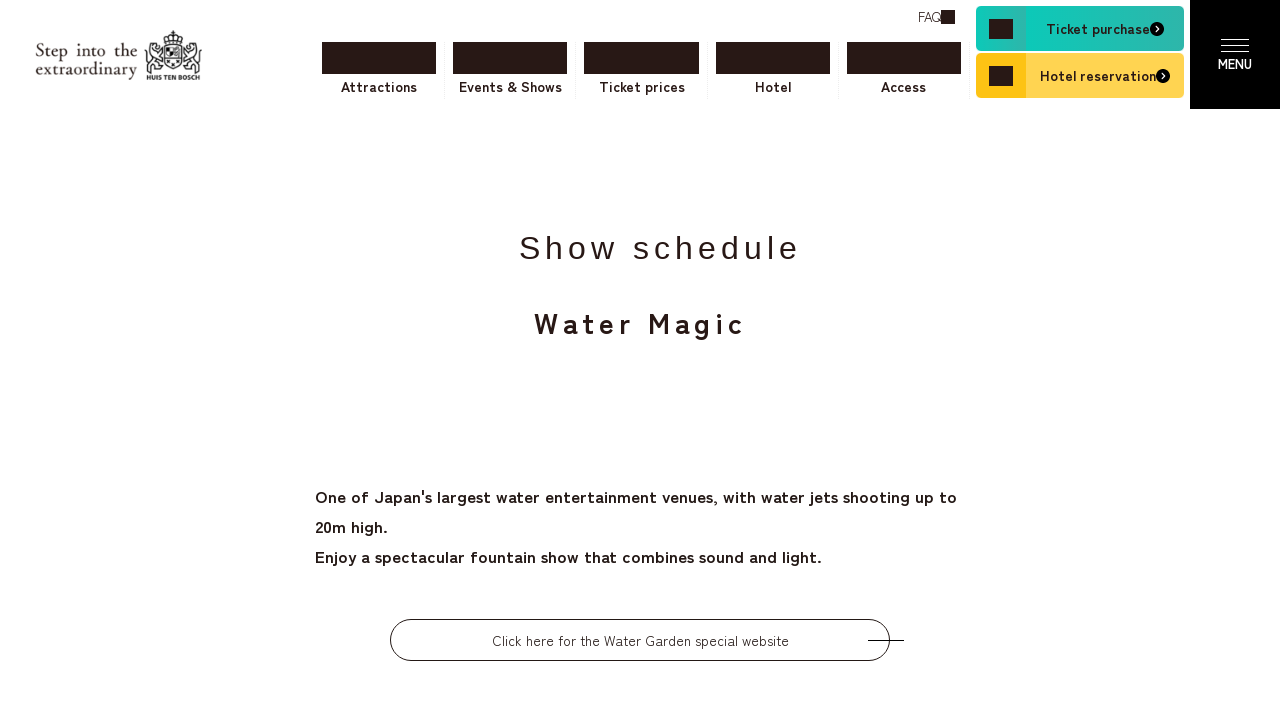

--- FILE ---
content_type: text/html; charset=UTF-8
request_url: https://korean.huistenbosch.co.jp/event/schedule/504
body_size: 9392
content:
<!DOCTYPE html><html lang="ko" xmlns="http://www.w3.org/1999/xhtml" xmlns:og="http://ogp.me/ns#" xmlns:fb="http://www.facebook.com/2008/fbml" wovn-isLoading=""><head><meta http-equiv="Content-Type" content="text/html; charset=UTF-8"><script src="https://j.wovn.io/1" async="true" data-wovnio='key=CKr-8n&amp;backend=true&amp;currentLang=ko&amp;defaultLang=ja&amp;urlPattern=custom_domain&amp;version=1.24.1&amp;backendVersion=WOVN.php_1.5.1&amp;customDomainLangs={"www.huistenbosch.co.jp":"ja","chinese01.huistenbosch.co.jp":"zh-CHT","chinese02.huistenbosch.co.jp":"zh-CHS","english.huistenbosch.co.jp":"en","thailand.huistenbosch.co.jp":"th","korean.huistenbosch.co.jp":"ko"}&amp;langParamName=wovn' data-wovnio-cache-time="202602012049+0000"> </script>
		<meta http-equiv="Content-Type" content="text/html; charset=utf-8">
		<meta http-equiv="Content-Script-Type" content="text/javascript">
		<meta http-equiv="Content-Style-Type" content="text/css">
		<script>
			if (/ipad/i.test(navigator.userAgent)) {
				document.write('<meta name="viewport" content="width=960">');
			} else {
				document.write('<meta name="viewport" content="width=device-width, user-scalable=no, initial-scale=1, maximum-scale=1">');
			}
		</script>
		<script type="text/javascript">
		window.ebis=window.ebis||[];
		ebis.push({
		argument: 'FwvBhMzg',
		type: 'search,click',
		});
		</script>
		<!--wovn-src:ウォーターマジック｜ショースケジュール｜ハウステンボスリゾート--><title>워터 매직 | 쇼 스케줄 | 하우스텐보스 텐보스 리조트</title>
		<meta name="Keywords" content="ハウステンボス,リゾート,オランダ,ホテル,長崎,旅行,日本一広いテーマパーク,テーマパーク">
		<meta name="Description" content="일본 제일 넓은 테마파크에서 안심 안전하게 재생하자. 꽃, 빛, 음악 등 하루에 놀이 다할 수없는 즐거움이 기다리고있는 하우스텐보스의 공식 웹 사이트입니다." data-wovn-src:-original-content="日本一広いテーマパークで安心安全にリフレッシュしよう。花、光、音楽など、1日では遊び尽くせない楽しみが待っているハウステンボスの公式ウェブサイトです。">
		<meta property="fb:page_id" content="206238709406218">
		<meta property="og:title" content="-하우스텐보스 리조트" data-wovn-src:-original-content=" - ハウステンボスリゾート">
		<meta property="og:type" content="article">
		<meta property="og:url" content="" data-wovn-src:-original-content="">
		<meta property="og:image" content="/event/schedule/images/fbThum.jpg">
		<meta property="og:site_name" content="하우스텐보스 리조트" data-wovn-src:-original-content="ハウステンボスリゾート">
		<meta property="og:description" content="일본 제일 넓은 테마파크에서 안심 안전하게 재생하자. 꽃, 빛, 음악 등 하루에 놀이 다할 수없는 즐거움이 기다리고있는 하우스텐보스의 공식 웹 사이트입니다." data-wovn-src:-original-content="日本一広いテーマパークで安心安全にリフレッシュしよう。花、光、音楽など、1日では遊び尽くせない楽しみが待っているハウステンボスの公式ウェブサイトです。"><style id="wovn-domain-css" wovn-domain-css-hash="e88e465d176b536777e858c10ceea577">@charset "UTF-8";
html:lang(en) {
  /*2023/01/16 WOVN山﨑  ヘッダ 営業時間部分翻訳反映*/ }
  @media screen and (min-width: 736px) {
    html:lang(en) #today .link-arrow::before {
      content: "Today\'s Opening Hours" !important; } }

@charset "UTF-8";
html:lang(ko) {
  /*2024/06/05 WOVNサポートチーム  ヘッダ 営業時間部分翻訳反映*/ }
  @media screen and (min-width: 736px) {
    html:lang(ko) #today .link-arrow::before {
      content: "오늘의 영업 시간" !important; } }

@charset "UTF-8";
html:lang(th) {
  /*2023/01/16 WOVN山﨑  ヘッダ 営業時間部分翻訳反映*/ }
  @media screen and (min-width: 736px) {
    html:lang(th) #today .link-arrow::before {
      content: "เวลาทำการของวันนี้" !important; } }

@charset "UTF-8";
html:lang(zh-Hans) {
  /*2023/01/16 WOVN山﨑  ヘッダ 営業時間部分翻訳反映*/ }
  @media screen and (min-width: 736px) {
    html:lang(zh-Hans) #today .link-arrow::before {
      content: "今天的营业时间" !important; } }

@charset "UTF-8";
html:lang(zh-Hant) {
  /*2023/01/16 WOVN山﨑  ヘッダ 営業時間部分翻訳反映*/ }
  @media screen and (min-width: 736px) {
    html:lang(zh-Hant) #today .link-arrow::before {
      content: "今天的營業時間" !important; } }
</style>
		<link rev="made" href="mailto:webmaster@huistenbosch.co.jp">

		<!-- hirata -->
				<!--HTB共通-->
		<link rel="stylesheet" href="/commons/2025/css/base_under.css" type="text/css" media="all">
		<link rel="stylesheet" href="/commons/202211/css/base.css" type="text/css" media="all">
		<link rel="stylesheet" href="/commons/css/wovn.css" type="text/css" media="all">
		<link rel="stylesheet" href="/commons/202211/css/splide/splide-core.min.css">
		<!--HTB共通 end-->
		
		<link rel="stylesheet" href="/commons/202211/js/swiper/swiper451.css">
		<link rel="stylesheet" href="/commons/202211/css/slick/slick.css">
		<link rel="stylesheet" href="/commons/202211/css/slick/slick-theme.css">
			
	
	
		<link rel="SHORTCUT ICON" href="/images/htb.ico">
		<script src="//ajax.googleapis.com/ajax/libs/jquery/1.11.1/jquery.min.js" type="text/javascript"></script>
						
		<!-- Google Tag Manager -->
		<script>(function(w,d,s,l,i){w[l]=w[l]||[];w[l].push({'gtm.start':
		new Date().getTime(),event:'gtm.js'});var f=d.getElementsByTagName(s)[0],
		j=d.createElement(s),dl=l!='dataLayer'?'&l='+l:'';j.async=true;j.src=
		'https://www.googletagmanager.com/gtm.js?id='+i+dl;f.parentNode.insertBefore(j,f);
		})(window,document,'script','dataLayer','GTM-KTB5F7');</script>
		<!-- End Google Tag Manager -->
		<!-- mill tag version4.10 start -->
		<script id="_lognos_script_3285_" type="text/javascript" src="//img.macromill.com/js/us001974pjm/3000032855-4d/lognos.js"></script>
		<!-- mill tag end -->
		<!-- リマーケティング タグの Google コード -->
		<script type="text/javascript">
		/* <![CDATA[ */
		var google_conversion_id = 918649692;
		var google_custom_params = window.google_tag_params;
		var google_remarketing_only = true;
		/* ]]> */
		</script>
		<script type="text/javascript" src="//www.googleadservices.com/pagead/conversion.js">
		</script>
		<noscript>
		<div style="display:inline;">
		<img height="1" width="1" style="border-style:none;" alt="" src="//googleads.g.doubleclick.net/pagead/viewthroughconversion/918649692/?guid=ON&amp;script=0"/>
		</div>
		</noscript>
		<!-- Yahoo Code for your Target List -->
		<script type="text/javascript" language="javascript">
		/* <![CDATA[ */
		var yahoo_retargeting_id = 'Z3K603S43J';
		var yahoo_retargeting_label = '';
		var yahoo_retargeting_page_type = '';
		var yahoo_retargeting_items = [{item_id: '', category_id: '', price: '', quantity: ''}];
		/* ]]> */
		</script>
		<script type="text/javascript" language="javascript" src="https://b92.yahoo.co.jp/js/s_retargeting.js"></script>
		<script type="text/javascript">
		window.ebis=window.ebis||[];
		ebis.push({
		argument: 'FwvBhMzg',
		type: 'search,click',
		});
		</script>
		
		
		
				<link rel="stylesheet" href="/commons/202211/css/htb-layout.css" type="text/css" media="all">
		


		
	<link rel="alternate" hreflang="en" href="https://english.huistenbosch.co.jp/event/schedule/504"><link rel="alternate" hreflang="ko" href="https://korean.huistenbosch.co.jp/event/schedule/504"><link rel="alternate" hreflang="th" href="https://thailand.huistenbosch.co.jp/event/schedule/504"><link rel="alternate" hreflang="zh-Hant" href="https://chinese01.huistenbosch.co.jp/event/schedule/504"><link rel="alternate" hreflang="zh-Hans" href="https://chinese02.huistenbosch.co.jp/event/schedule/504"><link rel="alternate" hreflang="ja" href="https://www.huistenbosch.co.jp/event/schedule/504"><link rel="alternate" hreflang="x-default" href="https://www.huistenbosch.co.jp/event/schedule/504"></head>
	<body id="schedule">
		
		
		
				
		<!-- Google Tag Manager (noscript) -->
		<noscript><iframe src="https://www.googletagmanager.com/ns.html?id=GTM-KTB5F7"
		height="0" width="0" style="display:none;visibility:hidden"></iframe></noscript>
		<!-- End Google Tag Manager (noscript) -->
		
				<div id="container">
					<header id="h-header" class="dispWeb">
			<div class="h-header__logo">
				<a href="https://korean.huistenbosch.co.jp/" data-optimize-name="h-gnav-トップに戻る" class="htb_optimize_link"><img src="https://data.wovn.io/ImageValue/production/5f596ff6b4546323fcccfd91/ko/3f0a9ec01e2e83ee68e53038f0eb243d/logo-header_en.png" alt="하우스텐보스" title="ハウステンボストップ" data-wovn-src:-original-src="/commons/2025/img/logo/logo-header.svg" data-wovn-src:-original-alt="ハウステンボス"></a>
			</div>
			<!--div class="h-header__gnav"-->
			<div class="h-header__gnav-link">
				<div id="h-today"></div>
				<a href="https://korean.huistenbosch.co.jp/faq/" data-optimize-name="h-gnav-よくあるご質問" class="htb_optimize_link" title="자주 묻는 질문" data-wovn-src:-original-title="よくあるご質問"><span class="btn__icon h-icon-sign"><!--wovn-src:よくあるご質問-->자주 묻는 질문</span></a>
			</div>
			<div class="h-header__gnav-nav">
				<ul>
					<li><a href="https://korean.huistenbosch.co.jp/enjoy/" class="gnav__icon h-icon-enjoy htb_optimize_link" data-optimize-name="h-gnav-アトラクション" title="어트랙션" data-wovn-src:-original-title="アトラクション"><span><!--wovn-src:アトラクション-->어트랙션</span></a></li>
					<li><a href="https://korean.huistenbosch.co.jp/event/" class="gnav__icon h-icon-event htb_optimize_link" data-optimize-name="h-gnav-イベント&amp;ショー" title="이벤트 &amp; 쇼" data-wovn-src:-original-title="イベント&amp;ショー"><span><!--wovn-src:イベント&ショー-->이벤트 &amp; 쇼</span></a></li>
					<li><a href="https://korean.huistenbosch.co.jp/ticket/" class="gnav__icon h-icon-ticket htb_optimize_link" data-optimize-name="h-gnav-チケット料金" title="티켓 요금" data-wovn-src:-original-title="チケット料金"><span><!--wovn-src:チケット料金-->티켓 요금</span></a></li>
					<li><a href="https://korean.huistenbosch.co.jp/hotels/" class="gnav__icon h-icon-hotels htb_optimize_link" data-optimize-name="h-gnav-ホテル" title="호텔" data-wovn-src:-original-title="ホテル"><span><!--wovn-src:ホテル-->호텔</span></a></li>
					<li><a href="https://korean.huistenbosch.co.jp/gourmet/" class="gnav__icon h-icon-gourmet htb_optimize_link" data-optimize-name="h-gnav-グルメ" title="레스토랑" data-wovn-src:-original-title="グルメ"><span><!--wovn-src:グルメ-->레스토랑</span></a></li>
					<li><a href="https://korean.huistenbosch.co.jp/access/" class="gnav__icon h-icon-access htb_optimize_link" data-optimize-name="h-gnav-アクセス" title="액세스" data-wovn-src:-original-title="アクセス"><span><!--wovn-src:アクセス-->액세스</span></a></li>
				</ul>
			</div>
			<!--/div-->
			<div class="h-header__cta">
				<a href="https://www.klook.com/ko/activity/7254-huis-ten-bosch-ticket-fukuoka-kumamoto/?spm=SearchResult.SearchResult_LIST&amp;clickId=66ab341953" target="_blank" class="cta__ticket h-icon-ticket htb_optimize_link" data-optimize-name="h-cta-チケット購入" title="티켓 구매" data-wovn-link-src-href="https://ticket.huistenbosch.co.jp/ticket/" data-wovn-src:-original-title="チケット購入"><span class="btn__icon h-icon-sign_w"><!--wovn-src:チケット購入-->티켓 구매</span></a>
				<a href="https://reserve.489ban.net/group/client/huistenbosch/0/plan/search?areaId=0&amp;unspecifiedDate=1&amp;numberOfNights=1&amp;roomCount=1&amp;adult=0&amp;children=0&amp;detailSearchDisplay=1&amp;searchTagMode=0" target="_blank" class="cta__hotel h-icon-hotels htb_optimize_link" data-optimize-name="h-cta-ホテル予約" title="호텔 예약" data-wovn-src:-original-title="ホテル予約"><span class="btn__icon h-icon-sign_w"><!--wovn-src:ホテル予約-->호텔 예약</span></a>
			</div>
			<!--style>
				body:not(#xsmas, #tastekyushu.spring) .h-header__cta.sp-side {
				  display: none!important;
				}
			</style-->
			<div class="h-header__cta sp-side">
			  <a href="https://www.klook.com/ko/activity/7254-huis-ten-bosch-ticket-fukuoka-kumamoto/?spm=SearchResult.SearchResult_LIST&amp;clickId=66ab341953" target="_blank" class="cta__ticket h-icon-ticket htb_optimize_link" data-optimize-name="h-cta-チケット購入(サイド)" title="티켓 구매(측면)" data-wovn-link-src-href="https://ticket.huistenbosch.co.jp/ticket/" data-wovn-src:-original-title="チケット購入(サイド)">
			   <span class="btn__icon h-icon-sign_w"><!--wovn-src:チケット購入-->티켓 구매</span>
			  </a>
			  <a href="https://reserve.489ban.net/group/client/huistenbosch/0/plan/search?areaId=0&amp;unspecifiedDate=1&amp;numberOfNights=1&amp;roomCount=1&amp;adult=0&amp;children=0&amp;detailSearchDisplay=1&amp;searchTagMode=0" target="_blank" class="cta__hotel h-icon-hotels htb_optimize_link" data-optimize-name="h-cta-ホテル予約(サイド)" title="호텔 예약 (사이드)" data-wovn-src:-original-title="ホテル予約(サイド)">
			   <span class="btn__icon h-icon-sign_w"><!--wovn-src:ホテル予約-->호텔 예약</span>
			  </a>
			</div>
			<div class="h-header__menu">
				<div class="h-header__toggle-btn">
					<span></span>
					<span></span>
					<span></span>
				</div>
			</div>
			<div class="h-header__toggle-menu">
				<div class="toggle__body">
					<div class="inner">
						<a href="https://korean.huistenbosch.co.jp/opentime/today.html" class="h-btn htb_optimize_link" data-optimize-name="h-toggle-本日のパーク情報" title="오늘의 파크 정보" data-wovn-src:-original-title="本日のパーク情報"><span class="btn__icon h-icon-sign_w"><!--wovn-src:本日のパーク情報-->오늘의 파크 정보</span></a>

						<div class="toggle__gnav-nav">
							<ul>
								<li style="display:none;"><a href="" class="gnav__icon h-icon-miffy htb_optimize_link" data-optimize-name="h-toggle-ミッフィーとハウステンボス" title="miffy와 하우스텐보스" data-wovn-src:-original-title="ミッフィーとハウステンボス"><span><!--wovn-src:ミッフィーとハウステンボス-->miffy와 하우스텐보스</span></a></li>
								<li><a href="https://korean.huistenbosch.co.jp/ticket/" class="gnav__icon h-icon-ticket htb_optimize_link" data-optimize-name="h-toggle-チケット料金" title="티켓 요금" data-wovn-src:-original-title="チケット料金"><span><!--wovn-src:チケット料金-->티켓 요금</span></a></li>
								<li><a href="https://korean.huistenbosch.co.jp/hotels/" class="gnav__icon h-icon-hotels htb_optimize_link" data-optimize-name="h-toggle-ホテル" title="호텔" data-wovn-src:-original-title="ホテル"><span><!--wovn-src:ホテル-->호텔</span></a></li>
								<li><a href="https://korean.huistenbosch.co.jp/enjoy/" class="gnav__icon h-icon-enjoy htb_optimize_link" data-optimize-name="h-toggle-アトラクション" title="어트랙션" data-wovn-src:-original-title="アトラクション"><span><!--wovn-src:アトラクション-->어트랙션</span></a></li>
								<li><a href="https://korean.huistenbosch.co.jp/event/" class="gnav__icon h-icon-event htb_optimize_link" data-optimize-name="h-toggle-イベント&amp;ショー" title="이벤트 &amp; 쇼" data-wovn-src:-original-title="イベント&amp;ショー"><span><!--wovn-src:イベント&ショー-->이벤트 &amp; 쇼</span></a></li>
								<li><a href="https://korean.huistenbosch.co.jp/access/" class="gnav__icon h-icon-access htb_optimize_link" data-optimize-name="h-toggle-アクセス" title="액세스" data-wovn-src:-original-title="アクセス"><span><!--wovn-src:アクセス-->액세스</span></a></li>
								<li><a href="https://korean.huistenbosch.co.jp/gourmet/" class="gnav__icon h-icon-gourmet htb_optimize_link" data-optimize-name="h-toggle-グルメ" title="레스토랑" data-wovn-src:-original-title="グルメ"><span><!--wovn-src:グルメ-->레스토랑</span></a></li>
								<li><a href="https://korean.huistenbosch.co.jp/shopping/" class="gnav__icon h-icon-shop htb_optimize_link" data-optimize-name="h-toggle-ショップ&amp;グッズ" title="숍 &amp; 아이템" data-wovn-src:-original-title="ショップ&amp;グッズ"><span><!--wovn-src:ショップ&グッズ-->숍&amp;아이템</span></a></li>
								
							</ul>
						</div>
						<div class="toggle__link">
							<ul>
								<li><a href="https://korean.huistenbosch.co.jp/event/schedule/" class="htb_optimize_link" data-optimize-name="h-toggle-ショースケジュール" title="쇼 스케줄" data-wovn-src:-original-title="ショースケジュール"><span class="btn__icon h-icon-sign_w"><!--wovn-src:ショースケジュール-->쇼 스케줄</span></a></li>
								<li><a href="https://korean.huistenbosch.co.jp/opentime/" class="htb_optimize_link" data-optimize-name="h-toggle-営業時間" title="영업 시간" data-wovn-src:-original-title="営業時間"><span class="btn__icon h-icon-sign_w"><!--wovn-src:営業時間-->영업 시간</span></a></li>
								<li><a href="https://korean.huistenbosch.co.jp/map/" class="htb_optimize_link" data-optimize-name="h-toggle-マップ" title="지도" data-wovn-src:-original-title="マップ"><span class="btn__icon h-icon-sign_w"><!--wovn-src:マップ-->지도</span></a></li>
								<li><a href="https://korean.huistenbosch.co.jp/tour/" class="htb_optimize_link" data-optimize-name="h-toggle-ツアー" title="투어" data-wovn-src:-original-title="ツアー"><span class="btn__icon h-icon-sign_w"><!--wovn-src:ツアー-->투어</span></a></li>
								<li><a href="https://korean.huistenbosch.co.jp/navi/about/" class="htb_optimize_link" data-optimize-name="h-toggle-ハウステンボスとは" title="하우스텐보스는" data-wovn-src:-original-title="ハウステンボスとは"><span class="btn__icon h-icon-sign_w"><!--wovn-src:ハウステンボスとは-->하우스텐보스는</span></a></li>
								<li><a href="https://korean.huistenbosch.co.jp/service/" class="htb_optimize_link" data-optimize-name="h-toggle-各種サービス" title="각종 서비스" data-wovn-src:-original-title="各種サービス"><span class="btn__icon h-icon-sign_w"><!--wovn-src:各種サービス-->각종 서비스</span></a></li>
							</ul>
						</div>
						<div class="toggle__btn">
							<ul>
								<li><a href="https://korean.huistenbosch.co.jp/navi/" class="htb_optimize_link" data-optimize-name="h-toggle-はじめてナビ" title="초보자 내비게이션" data-wovn-src:-original-title="はじめてナビ"><span><!--wovn-src:はじめてナビ-->첫 방문 안내</span></a></li>
								<li><a href="https://korean.huistenbosch.co.jp/faq/" class="htb_optimize_link" data-optimize-name="h-toggle-よくあるご質問" title="자주 묻는 질문" data-wovn-src:-original-title="よくあるご質問"><span><!--wovn-src:よくあるご質問-->자주 묻는 질문</span></a></li>
							</ul>
						</div>
						<div class="toggle__bottom">
							<div class="toggle__blank">
								<ul>
									<li><a href="https://ec.shop-huistenbosch.jp/" target="_blank" class="htb_optimize_link" data-optimize-name="h-toggle-オンラインショップ" title="온라인 숍" data-wovn-src:-original-title="オンラインショップ"><span class="btn__icon h-icon-blank"><!--wovn-src:オンラインショップ-->온라인 숍</span></a></li>
									<!--li><a href=""><span class="btn__icon h-icon-blank">ウェディング</span></a></li-->
								</ul>
								<dl id="language" class="wovn-languages">
									<dt data-optimize-name="h-toggle-LANGUAGE" class="htb_optimize_link">LANGUAGE</dt>
									<dd><div class="wovn-switch-template">wovn-lang-name</div></dd>
								</dl>
							</div>
							<div class="toggle__search">
								<a href="https://korean.huistenbosch.co.jp/search/" class="gnav__icon h-icon-search htb_optimize_link" data-optimize-name="h-toggle-検索" title="사이트 내 검색" data-wovn-src:-original-title="サイト内検索"><span><!--wovn-src:検索-->검색</span></a>
							</div>
							
						</div>
					</div>
				</div>
			</div>
		</header>			<div id="headerGoup" style="display:none">
				<h1 id="headerName"><a href="https://korean.huistenbosch.co.jp/mobile/?guid=ON" accesskey="1"><img src="/smtInc/images/htbLogo.png" alt="하우스텐보스" data-wovn-src:-original-alt="ハウステンボス"></a></h1>
				<a href="#right-menu" class="openRight"><span><img src="/smtInc/images/icon_menu.png"></span></a>
				<!--ページメニューが必要な場合
				 <a href="#left-menu" class="openLeft"><span><i class="icon-list-ul"></i></span></a>
				 -->
			</div>
			<script src="/public/js/event.js"></script>

<div class="htb-contents">
	
	<section class="bg_white">
		<div class="u-inner">
			<h2 class="page__ttl page__ttl-detail flex-box"><!--wovn-src:
				ショースケジュール
			-->쇼 스케줄</h2>
			<h2 class="detail__ttl"><!--wovn-src:
				ウォーターマジック
			-->워터 매직</h2>
		</div>
		
		<div class="u-inner u-inner-sp">
			<div class="detail__mv">
				<div class="mv-slider">
																										<img src="/storage/1700/-/photo/0000235377/file-c1fe0c8c6232a4bf65670ada24feccbd.jpg" style="width:100%;">
														</div>
				<p class="txt-w600"><!--wovn-src:
					高さ20mまで噴き上がる日本最大級のウォーターエンターテインメント。-->높이 20m까지 솟아오르는 일본 최대급의 워터 엔터테인먼트.<br><!--wovn-src:
音や光とリンクした圧巻の噴水のショーでお楽しみください。				-->소리와 빛이 연결된 압권의 분수쇼를 즐기십시오.</p>
			</div>
			
			<div class="w60per w100per-sp align_c m_center">
								<div class="btn_link-txt btn_link-txt_c m_bottom01">
															<a href="https://korean.huistenbosch.co.jp/event/water-garden/" target="_blank" class="btn arrow txt-xsmall"><!--wovn-src:
						ウォーターガーデン特設サイトはこちら
					-->워터 가든 특설 사이트는 이쪽</a>
														</div>
								<div class="btn_link-txt btn_link-txt_c" data-clip="504" data-clip-title="ウォーターマジック" data-clip-class="btn favorite txt-small"></div>
			</div>
		</div>
	</section>
	
	<section class="bg_white">
		<div class="u-inners">
			<div class="detail__tab">
				<ul class="tabmenu flex-box">
					<li class="select">
						<a id="detail__tab-information">
							<div><!--wovn-src:
								ショー情報
							-->공연 정보</div>
						</a>
					</li>
					<li>
						<a id="detail__tab-map" class="">
							<div><!--wovn-src:
								場内MAP
							-->시설 MAP</div>
						</a>
					</li>
					<li>
						<a id="detail__tab-hours" class="">
							<div><!--wovn-src:
								開催日時
							-->개최 일시</div>
						</a>
					</li>
				</ul>
				<div class="content_area detail__tab-information">
					<div class="content_area_body m_top02">
						<div class="w80per w100per-sp align_c m_center line-bottom">
							<table width="100%" border="0" cellspacing="0" cellpadding="0" class="information txt-small txt-w600 c_htb m_bottom01">
								<tbody>
									<tr>
										<th><!--wovn-src:
											場所
										-->위치</th>
										<td>
											<span class="mapno_txt artgarden">
												
											</span><!--wovn-src:
											アートガーデン ウォーターガーデン
										-->아트가든 워터 가든</td>
									</tr>
																		<tr>
										<th><!--wovn-src:開催日-->개최일</th>
										<td wovn-wait="">2月2日～26日</td>
									</tr>
																											<tr>
										<th><!--wovn-src:所要時間-->소요 시간</th>
										<td><!--wovn-src:約10分-->약 10 분</td>
									</tr>
																		
																										</tbody>
							</table>
						</div>
												<div class="w80per w100per-sp align_c m_center">
							<p class="txt-xsmall m_top02 align_l"><!--wovn-src:
								※24:00は花火連動 Ver-->※24:00은 불꽃놀이 연동 Ver<br><!--wovn-src:
※1/1～1/4　20:45は花火連動 Ver							-->※1/1~1/4 20:45는 불꽃놀이 연동 Ver</p>
						</div>
											</div>
				</div>
				
				<div class="content_area detail__tab-map hide">
					<div class="content_area_body">
						<div class="content_area_body-news">
							<h3 class="txt-xmiddle txt-w600">
								<span class="mapno_txt artgarden">
									
								</span><!--wovn-src:
								アートガーデン
							-->아트가든</h3>
							<p class="txt-small txt-w600 m_top01 m_bottom01 align_c c_htb"><!--wovn-src:
								ウォーターガーデン
							-->워터 가든</p>
							<p>
							</p>
						</div>
						<div class="detail_map">
							<div id="marker" style="left:50.87125%;top:50.859929411765%;"></div>
<img src="/common/images/:trim:s=60:x=200:y=410.66666666667/960/680/map.png">						</div>
					</div>
					
										<div class="u-inner">
						<p class="txt-middle txt-w600 m_top02 m_bottom02 align_c c_htb">
							<span><!--wovn-src:
								同エリアで開催予定するイベント
							-->같은 지역에서 개최 예정의 이벤트</span>
						</p>
					</div>
					<div class="u-inner--l">
						<div class="sliderScroll_sliders topicks_sliders">
							<div class="pickup__slider swiper-wrapper">
																<article class="event__box w50per side">
									<a href="https://korean.huistenbosch.co.jp/event/schedule/990">
										<div class="event__img img-skycarousel. lazyload" data-bg="/storage/540/190/photo/0000235374/file-87dc0b0479d1a25209aa5e42e1898e99.jpg"></div>
										<div class="event__box__inner">
											<div class="event__txt">
												<h3 class="txt-middle"><!--wovn-src:
													シャワー・オブ・ライツ Shower of Lights
												-->샤워 오브 라이츠 Shower of Lights</h3>
											</div>
											<div class="event__link">
												<div class="btn"><!--wovn-src:
													もっと詳しく
													-->자세히<div class="btn_arrow_circle">
														<span></span>
													</div>
												</div>
											</div>
										</div>
									</a>
								</article>
																<article class="event__box w50per side">
									<a href="https://korean.huistenbosch.co.jp/event/schedule/1007">
										<div class="event__img img-skycarousel. lazyload" data-bg="/storage/540/190/photo/0000235360/file-78a4967afc8785aa44e6f77445dfd0c9.jpg"></div>
										<div class="event__box__inner">
											<div class="event__txt">
												<h3 class="txt-middle"><!--wovn-src:
													ハウステンボス歌劇団 歴史歌劇 『花は海を越えて～Princess Anio～』
												-->하우스텐보스 가극단 역사가극 『꽃은 바다를 넘어~Princess Anio~』</h3>
											</div>
											<div class="event__link">
												<div class="btn"><!--wovn-src:
													もっと詳しく
													-->자세히<div class="btn_arrow_circle">
														<span></span>
													</div>
												</div>
											</div>
										</div>
									</a>
								</article>
																<article class="event__box w50per side">
									<a href="https://korean.huistenbosch.co.jp/event/schedule/1011">
										<div class="event__img img-skycarousel. lazyload" data-bg="/storage/540/190/photo/0000235362/file-919dde1d3d98eb521cc69bc0de392c1c.jpg"></div>
										<div class="event__box__inner">
											<div class="event__txt">
												<h3 class="txt-middle"><!--wovn-src:
													ハウステンボス歌劇団（チームハート）『マイヤーリング～雪の日 咲いた永遠の愛～』
												-->하우스텐보스 가극단(팀 하트) 『마이어링~눈의 날 피는 영원한 사랑~』</h3>
											</div>
											<div class="event__link">
												<div class="btn"><!--wovn-src:
													もっと詳しく
													-->자세히<div class="btn_arrow_circle">
														<span></span>
													</div>
												</div>
											</div>
										</div>
									</a>
								</article>
															</div>
							<div class="swiper-scrollbar"></div>
							<div class="topics-slider-button visible_pc">
								<div class="swiper-button-next topics-button-next swiper-button-black"></div>
								<div class="swiper-button-prev topics-button-prev swiper-button-black"></div>
							</div>
						</div>
					</div>
									</div>
				<div class="content_area detail__tab-hours hide">
					<div class="content_area_body">
						<div class="content_area_body-news">
													</div>
						<script>
							$(function() {
								$(".table-box").mousedragscrollable();
							});
						</script>
												<div class="table-box sticky">
							<table>
								<tbody>
									<tr>
										<th class="fixed01"><!--wovn-src:
											日付
										-->날짜</th>
										<td><!--wovn-src:
											開催時間
										-->개최 시간</td>
									</tr>
									
																		
																		<tr>
										<th class="fixed01"><!--wovn-src:
											02月02日(月)
										-->02월 02일(월)</th>
										<td wovn-wait="">
																																																										20:45 ～ 
																																											</td>
									</tr>
																		<tr>
										<th class="fixed01"><!--wovn-src:
											02月03日(火)
										-->02월 03일(화)</th>
										<td wovn-wait="">
																																																										20:45 ～ 
																																											</td>
									</tr>
																		<tr>
										<th class="fixed01"><!--wovn-src:
											02月04日(水)
										-->02월 04일(수)</th>
										<td wovn-wait="">
																																																										20:45 ～ 
																																											</td>
									</tr>
																		<tr>
										<th class="fixed01"><!--wovn-src:
											02月05日(木)
										-->02월 05일(목)</th>
										<td wovn-wait="">
																																																										20:45 ～ 
																																											</td>
									</tr>
																		<tr>
										<th class="fixed01"><!--wovn-src:
											02月06日(金)
										-->02월 06일(금)</th>
										<td wovn-wait="">
																																																										19:00 ～ 
																							、													20:45 ～ 
																																											</td>
									</tr>
																		<tr>
										<th class="fixed01"><!--wovn-src:
											02月07日(土)
										-->02월 07일(토)</th>
										<td wovn-wait="">
																																																										19:00 ～ 
																							、													20:45 ～ 
																																											</td>
									</tr>
																		<tr>
										<th class="fixed01"><!--wovn-src:
											02月08日(日)
										-->02월 08일(일)</th>
										<td wovn-wait="">
																																																										19:00 ～ 
																							、													20:45 ～ 
																																											</td>
									</tr>
																		<tr>
										<th class="fixed01"><!--wovn-src:
											02月09日(月)
										-->02월 09일(월)</th>
										<td wovn-wait="">
																																																										20:45 ～ 
																																											</td>
									</tr>
																		<tr>
										<th class="fixed01"><!--wovn-src:
											02月10日(火)
										-->02월 10일(화)</th>
										<td wovn-wait="">
																																																										20:45 ～ 
																																											</td>
									</tr>
																		<tr>
										<th class="fixed01"><!--wovn-src:
											02月11日(水)
										-->02월 11일(수)</th>
										<td wovn-wait="">
																																																										20:45 ～ 
																																											</td>
									</tr>
																		<tr>
										<th class="fixed01"><!--wovn-src:
											02月12日(木)
										-->02월 12일(목)</th>
										<td wovn-wait="">
																																																										20:45 ～ 
																																											</td>
									</tr>
																		<tr>
										<th class="fixed01"><!--wovn-src:
											02月13日(金)
										-->02월 13일(금)</th>
										<td wovn-wait="">
																																																										20:45 ～ 
																																											</td>
									</tr>
																		<tr>
										<th class="fixed01"><!--wovn-src:
											02月14日(土)
										-->02월 14일(토)</th>
										<td wovn-wait="">
																																																										19:00 ～ 
																							、													20:45 ～ 
																																											</td>
									</tr>
																		<tr>
										<th class="fixed01"><!--wovn-src:
											02月15日(日)
										-->02월 15일(일)</th>
										<td wovn-wait="">
																																																										19:00 ～ 
																							、													20:45 ～ 
																																											</td>
									</tr>
																		<tr>
										<th class="fixed01"><!--wovn-src:
											02月16日(月)
										-->02월 16일(월)</th>
										<td wovn-wait="">
																																																										20:45 ～ 
																																											</td>
									</tr>
																		<tr>
										<th class="fixed01"><!--wovn-src:
											02月17日(火)
										-->02월 17일(화)</th>
										<td wovn-wait="">
																																																										20:45 ～ 
																																											</td>
									</tr>
																		<tr>
										<th class="fixed01"><!--wovn-src:
											02月18日(水)
										-->02월 18일(수)</th>
										<td wovn-wait="">
																																																										20:45 ～ 
																																											</td>
									</tr>
																		<tr>
										<th class="fixed01"><!--wovn-src:
											02月19日(木)
										-->02월 19일(목)</th>
										<td wovn-wait="">
																																																										20:45 ～ 
																																											</td>
									</tr>
																		<tr>
										<th class="fixed01"><!--wovn-src:
											02月20日(金)
										-->02월 20일(금)</th>
										<td wovn-wait="">
																																																										20:45 ～ 
																																											</td>
									</tr>
																		<tr>
										<th class="fixed01"><!--wovn-src:
											02月21日(土)
										-->02월 21일(토)</th>
										<td wovn-wait="">
																																																										19:00 ～ 
																							、													20:45 ～ 
																																											</td>
									</tr>
																		<tr>
										<th class="fixed01"><!--wovn-src:
											02月22日(日)
										-->02월 22일(일)</th>
										<td wovn-wait="">
																																																										19:00 ～ 
																							、													20:45 ～ 
																																											</td>
									</tr>
																		<tr>
										<th class="fixed01"><!--wovn-src:
											02月23日(月)
										-->02월 23일(월)</th>
										<td wovn-wait="">
																																																										19:00 ～ 
																							、													20:45 ～ 
																																											</td>
									</tr>
																		<tr>
										<th class="fixed01"><!--wovn-src:
											02月24日(火)
										-->02월 24일(화)</th>
										<td wovn-wait="">
																																																										20:45 ～ 
																																											</td>
									</tr>
																		<tr>
										<th class="fixed01"><!--wovn-src:
											02月25日(水)
										-->02월 25일(수)</th>
										<td wovn-wait="">
																																																										20:45 ～ 
																																											</td>
									</tr>
																		<tr>
										<th class="fixed01"><!--wovn-src:
											02月26日(木)
										-->02월 26일(목)</th>
										<td wovn-wait="">
																																																										20:45 ～ 
																																											</td>
									</tr>
																	</tbody>
							</table>
						</div>
											</div>
				</div>
			</div>
		</div>
	</section>
	
</div>
					<footer id="h-footer" class="dispWeb">
			<div class="footer__body">
			
				<h3><img loading="lazy" class="htb-logo-footer" src="https://data.wovn.io/ImageValue/production/5f596ff6b4546323fcccfd91/ko/8e2cd81c5f35975f1636d008f2b32586/logo-footer_en.png" alt="광활한 파노라마의 차원이 다른 하우스텐보스" data-wovn-src:-original-src="/commons/2025/img/logo/logo-footer.svg" data-wovn-src:-original-alt="大パノラマの異次元へ ハウステンボス"></h3>
				<div class="footer__links">
					<!--p class="ad"><a href="/recruit/">楽しい仕事がいっぱい！採用情報♪</a></p-->
					<ul>
						<li><a href="https://korean.huistenbosch.co.jp/faq/"><span class="btn__icon h-icon-sign_w" title="よくあるご質問"><!--wovn-src:よくあるご質問-->자주 묻는 질문</span></a></li>
						<li><a href="https://korean.huistenbosch.co.jp/rule/"><span class="btn__icon h-icon-sign_w" title="ルールとマナー"><!--wovn-src:ルールとマナー-->규칙과 매너</span></a></li>
						<!--li><a href="/guide/access/" class="sign-right" data-ga-event-category="htb-footer" data-ga-event-label="交通アクセス">交通アクセス</a></li-->
						
						<!--li><a href="/guide/information/" class="sign-right" data-ga-event-category="htb-footer" data-ga-event-label="お問い合わせ">お問い合わせ</a></li-->
						<li><a href="https://korean.huistenbosch.co.jp/aboutus/"><span class="btn__icon h-icon-sign_w" title="企業情報"><!--wovn-src:企業情報-->기업정보</span></a></li>
						<li><a href="https://korean.huistenbosch.co.jp/recruit/"><span class="btn__icon h-icon-sign_w" title="採用情報"><!--wovn-src:採用情報-->채용 정보</span></a></li>
						<li><a href="https://korean.huistenbosch.co.jp/privacypolicy/"><span class="btn__icon h-icon-sign_w" title="プライバシーポリシー"><!--wovn-src:プライバシーポリシー-->개인 정보 보호 정책</span></a></li>
					</ul>
				</div>
				<div class="footer__app">
					<a href="https://korean.huistenbosch.co.jp/official-app/" title="공식 앱" data-wovn-src:-original-title="公式アプリ">
						<picture>
						  <source srcset="/commons/2025/img/app/bnr_sp.webp" type="image/webp">
						  <img loading="lazy" src="https://data.wovn.io/ImageValue/production/5f596ff6b4546323fcccfd91/ko/712ea7245aa6a98657e999a8b2e0cf4d/bnr_sp_kr.png" alt="Instagram" width="100%" data-wovn-src:-original-src="/commons/2025/img/app/bnr_sp.png">
						</picture>
					</a>
				</div>
				<div class="footer__sns">
					<ul>
						<li class="wovn_hide wovn_show_ja_inline wovn_show_th_inline wovn_show_zh-Hans_inline wovn_show_zh-Hant_inline wovn_show_en_inline">
							<a href="https://www.instagram.com/huistenbosch_official/" target="_blank" title="Instagram">
								<picture>
								  <source srcset="/commons/2025/img/sns/Instagram.webp" type="image/webp">
								  <img loading="lazy" src="/commons/2025/img/sns/Instagram.png" alt="Instagram" width="100%">
								</picture>
							</a>
						</li>
						<li class="wovn_hide wovn_show_ko_inline">
							<a href="https://www.instagram.com/htbkorea/" target="_blank" title="Instagram-ko">
								<picture>
								  <source srcset="/commons/2025/img/sns/Instagram.webp" type="image/webp">
								  <img loading="lazy" src="/commons/2025/img/sns/Instagram.png" alt="Instagram" width="100%">
								</picture>
							</a>
						</li>
						<li>
							<a href="https://twitter.com/HTB_official" target="_blank" title="Twitter">
								<picture>
								  <source srcset="/commons/2025/img/sns/twitter.webp" type="image/webp">
								  <img loading="lazy" src="/commons/2025/img/sns/twitter.png" alt="Instagram" width="100%">
								</picture>
							</a>
						</li>
						<li class="wovn_hide wovn_show_ja_inline wovn_show_th_inline wovn_show_zh-Hans_inline wovn_show_zh-Hant_inline wovn_show_en_inline">
							<a href="https://www.facebook.com/huistenbosch" target="_blank" title="facebook">
								<picture>
								  <source srcset="/commons/2025/img/sns/facebook.webp" type="image/webp">
								  <img loading="lazy" src="/commons/2025/img/sns/facebook.png" alt="Instagram" width="100%">
								</picture>
							</a>
						</li>
						<li class="wovn_hide wovn_show_ko_inline">
							<a href="https://www.facebook.com/htbkorea" target="_blank" title="facebook-ko">
								<picture>
								  <source srcset="/commons/2025/img/sns/facebook.webp" type="image/webp">
								  <img loading="lazy" src="/commons/2025/img/sns/facebook.png" alt="Instagram" width="100%">
								</picture>
							</a>
						</li>
						<li>
							<a href="https://www.youtube.com/channel/UCN1NyvNvB7dLz9_-eh5wXRQ" title="Youtube">
								<picture>
								  <source srcset="/commons/2025/img/sns/youtube.webp" type="image/webp">
								  <img loading="lazy" src="/commons/2025/img/sns/youtube.png" alt="Instagram" width="100%">
								</picture>
							</a>
						</li>
						<li>
							<a href="https://www.tiktok.com/@huistenbosch_official" target="_blank" title="TikTok">
								<picture>
								  <source srcset="/commons/2025/img/sns/TikTok.webp" type="image/webp">
								  <img loading="lazy" src="/commons/2025/img/sns/TikTok.png" alt="Instagram" width="100%">
								</picture>
							</a>
						</li>
						<li>
							<a href="https://lin.ee/kqBqmPx" target="_blank" title="LINE">
								<picture>
								  <source srcset="/commons/2025/img/sns/line.webp" type="image/webp">
								  <img loading="lazy" src="/commons/2025/img/sns/line.png" alt="Instagram" width="100%">
								</picture>
							</a>
						</li>
						<li class="wovn_hide wovn_show_ko_inline">
							<a href="http://blog.naver.com/htbkorea" target="_blank" title="NAVER">
								<picture>
								  <source srcset="/commons/2025/img/sns/NAVER.webp" type="image/webp">
								  <img loading="lazy" src="/commons/2025/img/sns/NAVER.png" alt="Instagram" width="100%">
								</picture>
							</a>
						</li>
						<li class="wovn_hide wovn_show_zh-Hans_inline">
							<a href="http://weibo.com/huistenbosch" target="_blank" title="WEIBO">
								<picture>
								  <source srcset="/commons/2025/img/sns/pngwing.com.webp" type="image/webp">
								  <img loading="lazy" src="/commons/2025/img/sns/pngwing.com.png" alt="Instagram" width="100%">
								</picture>
							</a>
						</li>
					</ul>
				</div>
				<div class="footer__copyright">
					<div wovn-wait="">Copyright © Huis Ten Bosch Co., Ltd.</div>
				</div>
			</div>
		</footer>
	</div>
	<script src="/commons/2025/js/htb-cta.js"></script>
    <template id="tmpl-content-miffy">
        <div class="c-dynamic-popup__inner miffy">
            <button class="c-dynamic-popup__close js-close">×</button>
            <div class="c-dynamic-popup__content">
                <a href="https://korean.huistenbosch.co.jp/miffy/miffywondersquare/" class="e-dynamic-popup">
                    <div>
                    	<div>
	                        <div class="e-dynamic-popup__tile"><small>ハウステンボスオリジナル</small><br>ミッフィー<br>ステッカープレゼント</div>
	                        <div class="e-dynamic-popup__sub">2/26(木)まで</div>
                        </div>
						<figure>
							<img src="/commons/2025/js/plugin/ucm/images/miffy.webp">
							<img src="/commons/2025/js/plugin/ucm/images/mercisbv.png" class="mercisbv">
						</figure>
                    </div>
                </a>
            </div>
        </div>
    </template>


    <template id="tmpl-content-default">
    </template>

    <div id="ucm-container"></div>
    <link rel="stylesheet" href="/commons/2025/js/plugin/ucm/css/popup-style.css">
	<script src="/commons/2025/js/plugin/ucm/js/campaign-manager.js?v=03" defer=""></script>




		
	
	<div class="htb-pagetop" align="center" wovn-wait="">
		<a href="#container">PageTop</a>
	</div>


		<!-- hirata -->
					<script src="https://cdnjs.cloudflare.com/ajax/libs/lazysizes/5.2.0/plugins/unveilhooks/ls.unveilhooks.min.js"></script>
			<script src="https://cdnjs.cloudflare.com/ajax/libs/lazysizes/5.1.2/lazysizes.min.js"></script>
			<script type="text/javascript" src="/commons/202211/js/slick.min.js"></script>
			<script type="text/javascript" src="/commons/202211/js/splide/splide.min.js"></script>
			<script src="/commons/202211/js/swiper/swiper451.js"></script>

			<script src="/commons/202211/js/htb-common.js" type="text/javascript"></script>
			<script type="text/javascript" src="/commons/2025/js/layout.js"></script>		
			<script type="text/javascript" src="/commons/2025/js/htb-cta.js"></script>
			


		
				<script src="/public/js/app.min.js"></script>
					

</body></html>

--- FILE ---
content_type: text/html; charset=UTF-8
request_url: https://english.huistenbosch.co.jp/event/schedule/504
body_size: 9064
content:
<!DOCTYPE html><html lang="en" xmlns="http://www.w3.org/1999/xhtml" xmlns:og="http://ogp.me/ns#" xmlns:fb="http://www.facebook.com/2008/fbml" wovn-isLoading=""><head><meta http-equiv="Content-Type" content="text/html; charset=UTF-8"><script src="https://j.wovn.io/1" async="true" data-wovnio='key=CKr-8n&amp;backend=true&amp;currentLang=en&amp;defaultLang=ja&amp;urlPattern=custom_domain&amp;version=1.24.1&amp;backendVersion=WOVN.php_1.5.1&amp;customDomainLangs={"www.huistenbosch.co.jp":"ja","chinese01.huistenbosch.co.jp":"zh-CHT","chinese02.huistenbosch.co.jp":"zh-CHS","english.huistenbosch.co.jp":"en","thailand.huistenbosch.co.jp":"th","korean.huistenbosch.co.jp":"ko"}&amp;langParamName=wovn' data-wovnio-cache-time="202602012049+0000"> </script>
		<meta http-equiv="Content-Type" content="text/html; charset=utf-8">
		<meta http-equiv="Content-Script-Type" content="text/javascript">
		<meta http-equiv="Content-Style-Type" content="text/css">
		<script>
			if (/ipad/i.test(navigator.userAgent)) {
				document.write('<meta name="viewport" content="width=960">');
			} else {
				document.write('<meta name="viewport" content="width=device-width, user-scalable=no, initial-scale=1, maximum-scale=1">');
			}
		</script>
		<script type="text/javascript">
		window.ebis=window.ebis||[];
		ebis.push({
		argument: 'FwvBhMzg',
		type: 'search,click',
		});
		</script>
		<!--wovn-src:ウォーターマジック｜ショースケジュール｜ハウステンボスリゾート--><title>Water Magic | Show Schedule | Huis Ten Bosch Resort</title>
		<meta name="Keywords" content="ハウステンボス,リゾート,オランダ,ホテル,長崎,旅行,日本一広いテーマパーク,テーマパーク">
		<meta name="Description" content="Let's refresh safely and securely at the largest theme park in Japan. This is the official website of Huis Ten Bosch, where you can enjoy flowers, lights, music, and more that you can't play in a day." data-wovn-src:-original-content="日本一広いテーマパークで安心安全にリフレッシュしよう。花、光、音楽など、1日では遊び尽くせない楽しみが待っているハウステンボスの公式ウェブサイトです。">
		<meta property="fb:page_id" content="206238709406218">
		<meta property="og:title" content="Huis Ten Bosch Resort" data-wovn-src:-original-content=" - ハウステンボスリゾート">
		<meta property="og:type" content="article">
		<meta property="og:url" content="" data-wovn-src:-original-content="">
		<meta property="og:image" content="/event/schedule/images/fbThum.jpg">
		<meta property="og:site_name" content="Huis Ten Bosch Resort" data-wovn-src:-original-content="ハウステンボスリゾート">
		<meta property="og:description" content="Let's refresh safely and securely at the largest theme park in Japan. This is the official website of Huis Ten Bosch, where you can enjoy flowers, lights, music, and more that you can't play in a day." data-wovn-src:-original-content="日本一広いテーマパークで安心安全にリフレッシュしよう。花、光、音楽など、1日では遊び尽くせない楽しみが待っているハウステンボスの公式ウェブサイトです。"><style id="wovn-domain-css" wovn-domain-css-hash="e88e465d176b536777e858c10ceea577">@charset "UTF-8";
html:lang(en) {
  /*2023/01/16 WOVN山﨑  ヘッダ 営業時間部分翻訳反映*/ }
  @media screen and (min-width: 736px) {
    html:lang(en) #today .link-arrow::before {
      content: "Today\'s Opening Hours" !important; } }

@charset "UTF-8";
html:lang(ko) {
  /*2024/06/05 WOVNサポートチーム  ヘッダ 営業時間部分翻訳反映*/ }
  @media screen and (min-width: 736px) {
    html:lang(ko) #today .link-arrow::before {
      content: "오늘의 영업 시간" !important; } }

@charset "UTF-8";
html:lang(th) {
  /*2023/01/16 WOVN山﨑  ヘッダ 営業時間部分翻訳反映*/ }
  @media screen and (min-width: 736px) {
    html:lang(th) #today .link-arrow::before {
      content: "เวลาทำการของวันนี้" !important; } }

@charset "UTF-8";
html:lang(zh-Hans) {
  /*2023/01/16 WOVN山﨑  ヘッダ 営業時間部分翻訳反映*/ }
  @media screen and (min-width: 736px) {
    html:lang(zh-Hans) #today .link-arrow::before {
      content: "今天的营业时间" !important; } }

@charset "UTF-8";
html:lang(zh-Hant) {
  /*2023/01/16 WOVN山﨑  ヘッダ 営業時間部分翻訳反映*/ }
  @media screen and (min-width: 736px) {
    html:lang(zh-Hant) #today .link-arrow::before {
      content: "今天的營業時間" !important; } }
</style>
		<link rev="made" href="mailto:webmaster@huistenbosch.co.jp">

		<!-- hirata -->
				<!--HTB共通-->
		<link rel="stylesheet" href="/commons/2025/css/base_under.css" type="text/css" media="all">
		<link rel="stylesheet" href="/commons/202211/css/base.css" type="text/css" media="all">
		<link rel="stylesheet" href="/commons/css/wovn.css" type="text/css" media="all">
		<link rel="stylesheet" href="/commons/202211/css/splide/splide-core.min.css">
		<!--HTB共通 end-->
		
		<link rel="stylesheet" href="/commons/202211/js/swiper/swiper451.css">
		<link rel="stylesheet" href="/commons/202211/css/slick/slick.css">
		<link rel="stylesheet" href="/commons/202211/css/slick/slick-theme.css">
			
	
	
		<link rel="SHORTCUT ICON" href="/images/htb.ico">
		<script src="//ajax.googleapis.com/ajax/libs/jquery/1.11.1/jquery.min.js" type="text/javascript"></script>
						
		<!-- Google Tag Manager -->
		<script>(function(w,d,s,l,i){w[l]=w[l]||[];w[l].push({'gtm.start':
		new Date().getTime(),event:'gtm.js'});var f=d.getElementsByTagName(s)[0],
		j=d.createElement(s),dl=l!='dataLayer'?'&l='+l:'';j.async=true;j.src=
		'https://www.googletagmanager.com/gtm.js?id='+i+dl;f.parentNode.insertBefore(j,f);
		})(window,document,'script','dataLayer','GTM-KTB5F7');</script>
		<!-- End Google Tag Manager -->
		<!-- mill tag version4.10 start -->
		<script id="_lognos_script_3285_" type="text/javascript" src="//img.macromill.com/js/us001974pjm/3000032855-4d/lognos.js"></script>
		<!-- mill tag end -->
		<!-- リマーケティング タグの Google コード -->
		<script type="text/javascript">
		/* <![CDATA[ */
		var google_conversion_id = 918649692;
		var google_custom_params = window.google_tag_params;
		var google_remarketing_only = true;
		/* ]]> */
		</script>
		<script type="text/javascript" src="//www.googleadservices.com/pagead/conversion.js">
		</script>
		<noscript>
		<div style="display:inline;">
		<img height="1" width="1" style="border-style:none;" alt="" src="//googleads.g.doubleclick.net/pagead/viewthroughconversion/918649692/?guid=ON&amp;script=0"/>
		</div>
		</noscript>
		<!-- Yahoo Code for your Target List -->
		<script type="text/javascript" language="javascript">
		/* <![CDATA[ */
		var yahoo_retargeting_id = 'Z3K603S43J';
		var yahoo_retargeting_label = '';
		var yahoo_retargeting_page_type = '';
		var yahoo_retargeting_items = [{item_id: '', category_id: '', price: '', quantity: ''}];
		/* ]]> */
		</script>
		<script type="text/javascript" language="javascript" src="https://b92.yahoo.co.jp/js/s_retargeting.js"></script>
		<script type="text/javascript">
		window.ebis=window.ebis||[];
		ebis.push({
		argument: 'FwvBhMzg',
		type: 'search,click',
		});
		</script>
		
		
		
				<link rel="stylesheet" href="/commons/202211/css/htb-layout.css" type="text/css" media="all">
		


		
	<link rel="alternate" hreflang="en" href="https://english.huistenbosch.co.jp/event/schedule/504"><link rel="alternate" hreflang="ko" href="https://korean.huistenbosch.co.jp/event/schedule/504"><link rel="alternate" hreflang="th" href="https://thailand.huistenbosch.co.jp/event/schedule/504"><link rel="alternate" hreflang="zh-Hant" href="https://chinese01.huistenbosch.co.jp/event/schedule/504"><link rel="alternate" hreflang="zh-Hans" href="https://chinese02.huistenbosch.co.jp/event/schedule/504"><link rel="alternate" hreflang="ja" href="https://www.huistenbosch.co.jp/event/schedule/504"><link rel="alternate" hreflang="x-default" href="https://www.huistenbosch.co.jp/event/schedule/504"></head>
	<body id="schedule">
		
		
		
				
		<!-- Google Tag Manager (noscript) -->
		<noscript><iframe src="https://www.googletagmanager.com/ns.html?id=GTM-KTB5F7"
		height="0" width="0" style="display:none;visibility:hidden"></iframe></noscript>
		<!-- End Google Tag Manager (noscript) -->
		
				<div id="container">
					<header id="h-header" class="dispWeb">
			<div class="h-header__logo">
				<a href="https://english.huistenbosch.co.jp/" data-optimize-name="h-gnav-トップに戻る" class="htb_optimize_link"><img src="https://data.wovn.io/ImageValue/production/5f596ff6b4546323fcccfd91/en/e7c3729fa49373ab744083caa2c88f21/logo-header_en2.png" alt="Huis Ten Bosch" title="ハウステンボストップ" data-wovn-src:-original-src="/commons/2025/img/logo/logo-header.svg" data-wovn-src:-original-alt="ハウステンボス"></a>
			</div>
			<!--div class="h-header__gnav"-->
			<div class="h-header__gnav-link">
				<div id="h-today"></div>
				<a href="https://english.huistenbosch.co.jp/faq/" data-optimize-name="h-gnav-よくあるご質問" class="htb_optimize_link" title="FAQ" data-wovn-src:-original-title="よくあるご質問"><span class="btn__icon h-icon-sign"><!--wovn-src:よくあるご質問-->FAQ</span></a>
			</div>
			<div class="h-header__gnav-nav">
				<ul>
					<li><a href="https://english.huistenbosch.co.jp/enjoy/" class="gnav__icon h-icon-enjoy htb_optimize_link" data-optimize-name="h-gnav-アトラクション" title="Attractions" data-wovn-src:-original-title="アトラクション"><span><!--wovn-src:アトラクション-->Attractions</span></a></li>
					<li><a href="https://english.huistenbosch.co.jp/event/" class="gnav__icon h-icon-event htb_optimize_link" data-optimize-name="h-gnav-イベント&amp;ショー" title="Events &amp; Shows" data-wovn-src:-original-title="イベント&amp;ショー"><span><!--wovn-src:イベント&ショー-->Events &amp; Shows</span></a></li>
					<li><a href="https://english.huistenbosch.co.jp/ticket/" class="gnav__icon h-icon-ticket htb_optimize_link" data-optimize-name="h-gnav-チケット料金" title="Ticket price" data-wovn-src:-original-title="チケット料金"><span><!--wovn-src:チケット料金-->Ticket prices</span></a></li>
					<li><a href="https://english.huistenbosch.co.jp/hotels/" class="gnav__icon h-icon-hotels htb_optimize_link" data-optimize-name="h-gnav-ホテル" title="​" data-wovn-src:-original-title="ホテル"><span><!--wovn-src:ホテル-->Hotel</span></a></li>
					<li><a href="https://english.huistenbosch.co.jp/gourmet/" class="gnav__icon h-icon-gourmet htb_optimize_link" data-optimize-name="h-gnav-グルメ" title="Gourmet" data-wovn-src:-original-title="グルメ"><span><!--wovn-src:グルメ-->Gourmet</span></a></li>
					<li><a href="https://english.huistenbosch.co.jp/access/" class="gnav__icon h-icon-access htb_optimize_link" data-optimize-name="h-gnav-アクセス" title="Access" data-wovn-src:-original-title="アクセス"><span><!--wovn-src:アクセス-->Access</span></a></li>
				</ul>
			</div>
			<!--/div-->
			<div class="h-header__cta">
				<a href="https://www.klook.com/activity/7254-huis-ten-bosch-ticket-fukuoka-kumamoto/?spm=SearchResult.SearchResult_LIST&amp;clickId=66ab341953" target="_blank" class="cta__ticket h-icon-ticket htb_optimize_link" data-optimize-name="h-cta-チケット購入" title="Buy a ticket" data-wovn-link-src-href="https://ticket.huistenbosch.co.jp/ticket/" data-wovn-src:-original-title="チケット購入"><span class="btn__icon h-icon-sign_w"><!--wovn-src:チケット購入-->Ticket purchase</span></a>
				<a href="https://reserve.489ban.net/group/client/huistenbosch/0/plan/search?areaId=0&amp;unspecifiedDate=1&amp;numberOfNights=1&amp;roomCount=1&amp;adult=0&amp;children=0&amp;detailSearchDisplay=1&amp;searchTagMode=0" target="_blank" class="cta__hotel h-icon-hotels htb_optimize_link" data-optimize-name="h-cta-ホテル予約" title="hotel reservation" data-wovn-src:-original-title="ホテル予約"><span class="btn__icon h-icon-sign_w"><!--wovn-src:ホテル予約-->Hotel reservation</span></a>
			</div>
			<!--style>
				body:not(#xsmas, #tastekyushu.spring) .h-header__cta.sp-side {
				  display: none!important;
				}
			</style-->
			<div class="h-header__cta sp-side">
			  <a href="https://www.klook.com/activity/7254-huis-ten-bosch-ticket-fukuoka-kumamoto/?spm=SearchResult.SearchResult_LIST&amp;clickId=66ab341953" target="_blank" class="cta__ticket h-icon-ticket htb_optimize_link" data-optimize-name="h-cta-チケット購入(サイド)" title="Ticket purchase (side)" data-wovn-link-src-href="https://ticket.huistenbosch.co.jp/ticket/" data-wovn-src:-original-title="チケット購入(サイド)">
			   <span class="btn__icon h-icon-sign_w"><!--wovn-src:チケット購入-->Ticket purchase</span>
			  </a>
			  <a href="https://reserve.489ban.net/group/client/huistenbosch/0/plan/search?areaId=0&amp;unspecifiedDate=1&amp;numberOfNights=1&amp;roomCount=1&amp;adult=0&amp;children=0&amp;detailSearchDisplay=1&amp;searchTagMode=0" target="_blank" class="cta__hotel h-icon-hotels htb_optimize_link" data-optimize-name="h-cta-ホテル予約(サイド)" title="Hotel Reservations (Side)" data-wovn-src:-original-title="ホテル予約(サイド)">
			   <span class="btn__icon h-icon-sign_w"><!--wovn-src:ホテル予約-->Hotel reservation</span>
			  </a>
			</div>
			<div class="h-header__menu">
				<div class="h-header__toggle-btn">
					<span></span>
					<span></span>
					<span></span>
				</div>
			</div>
			<div class="h-header__toggle-menu">
				<div class="toggle__body">
					<div class="inner">
						<a href="https://english.huistenbosch.co.jp/opentime/today.html" class="h-btn htb_optimize_link" data-optimize-name="h-toggle-本日のパーク情報" title="Today's park information" data-wovn-src:-original-title="本日のパーク情報"><span class="btn__icon h-icon-sign_w"><!--wovn-src:本日のパーク情報-->Today's Park Information</span></a>

						<div class="toggle__gnav-nav">
							<ul>
								<li style="display:none;"><a href="" class="gnav__icon h-icon-miffy htb_optimize_link" data-optimize-name="h-toggle-ミッフィーとハウステンボス" title="miffy and Huis Ten Bosch" data-wovn-src:-original-title="ミッフィーとハウステンボス"><span><!--wovn-src:ミッフィーとハウステンボス-->miffy and Huis Ten Bosch</span></a></li>
								<li><a href="https://english.huistenbosch.co.jp/ticket/" class="gnav__icon h-icon-ticket htb_optimize_link" data-optimize-name="h-toggle-チケット料金" title="Ticket price" data-wovn-src:-original-title="チケット料金"><span><!--wovn-src:チケット料金-->Ticket prices</span></a></li>
								<li><a href="https://english.huistenbosch.co.jp/hotels/" class="gnav__icon h-icon-hotels htb_optimize_link" data-optimize-name="h-toggle-ホテル" title="​" data-wovn-src:-original-title="ホテル"><span><!--wovn-src:ホテル-->Hotel</span></a></li>
								<li><a href="https://english.huistenbosch.co.jp/enjoy/" class="gnav__icon h-icon-enjoy htb_optimize_link" data-optimize-name="h-toggle-アトラクション" title="Attractions" data-wovn-src:-original-title="アトラクション"><span><!--wovn-src:アトラクション-->Attractions</span></a></li>
								<li><a href="https://english.huistenbosch.co.jp/event/" class="gnav__icon h-icon-event htb_optimize_link" data-optimize-name="h-toggle-イベント&amp;ショー" title="Events &amp; Shows" data-wovn-src:-original-title="イベント&amp;ショー"><span><!--wovn-src:イベント&ショー-->Events &amp; Shows</span></a></li>
								<li><a href="https://english.huistenbosch.co.jp/access/" class="gnav__icon h-icon-access htb_optimize_link" data-optimize-name="h-toggle-アクセス" title="Access" data-wovn-src:-original-title="アクセス"><span><!--wovn-src:アクセス-->Access</span></a></li>
								<li><a href="https://english.huistenbosch.co.jp/gourmet/" class="gnav__icon h-icon-gourmet htb_optimize_link" data-optimize-name="h-toggle-グルメ" title="Gourmet" data-wovn-src:-original-title="グルメ"><span><!--wovn-src:グルメ-->Gourmet</span></a></li>
								<li><a href="https://english.huistenbosch.co.jp/shopping/" class="gnav__icon h-icon-shop htb_optimize_link" data-optimize-name="h-toggle-ショップ&amp;グッズ" title="Shop &amp; Goods" data-wovn-src:-original-title="ショップ&amp;グッズ"><span><!--wovn-src:ショップ&グッズ-->Shop &amp; Merchandise</span></a></li>
								
							</ul>
						</div>
						<div class="toggle__link">
							<ul>
								<li><a href="https://english.huistenbosch.co.jp/event/schedule/" class="htb_optimize_link" data-optimize-name="h-toggle-ショースケジュール" title="Show schedule" data-wovn-src:-original-title="ショースケジュール"><span class="btn__icon h-icon-sign_w"><!--wovn-src:ショースケジュール-->show schedule</span></a></li>
								<li><a href="https://english.huistenbosch.co.jp/opentime/" class="htb_optimize_link" data-optimize-name="h-toggle-営業時間" title="Opening hours" data-wovn-src:-original-title="営業時間"><span class="btn__icon h-icon-sign_w"><!--wovn-src:営業時間-->Business Hours</span></a></li>
								<li><a href="https://english.huistenbosch.co.jp/map/" class="htb_optimize_link" data-optimize-name="h-toggle-マップ" title="Map" data-wovn-src:-original-title="マップ"><span class="btn__icon h-icon-sign_w"><!--wovn-src:マップ-->Map</span></a></li>
								<li><a href="https://english.huistenbosch.co.jp/tour/" class="htb_optimize_link" data-optimize-name="h-toggle-ツアー" title="Tours" data-wovn-src:-original-title="ツアー"><span class="btn__icon h-icon-sign_w"><!--wovn-src:ツアー-->Tours</span></a></li>
								<li><a href="https://english.huistenbosch.co.jp/navi/about/" class="htb_optimize_link" data-optimize-name="h-toggle-ハウステンボスとは" title="About Huis Ten Bosch" data-wovn-src:-original-title="ハウステンボスとは"><span class="btn__icon h-icon-sign_w"><!--wovn-src:ハウステンボスとは-->What is Huis Ten Bosch</span></a></li>
								<li><a href="https://english.huistenbosch.co.jp/service/" class="htb_optimize_link" data-optimize-name="h-toggle-各種サービス" title="Various Services" data-wovn-src:-original-title="各種サービス"><span class="btn__icon h-icon-sign_w"><!--wovn-src:各種サービス-->Various services</span></a></li>
							</ul>
						</div>
						<div class="toggle__btn">
							<ul>
								<li><a href="https://english.huistenbosch.co.jp/navi/" class="htb_optimize_link" data-optimize-name="h-toggle-はじめてナビ" title="First time navigation" data-wovn-src:-original-title="はじめてナビ"><span><!--wovn-src:はじめてナビ-->First time navigation</span></a></li>
								<li><a href="https://english.huistenbosch.co.jp/faq/" class="htb_optimize_link" data-optimize-name="h-toggle-よくあるご質問" title="FAQ" data-wovn-src:-original-title="よくあるご質問"><span><!--wovn-src:よくあるご質問-->FAQ</span></a></li>
							</ul>
						</div>
						<div class="toggle__bottom">
							<div class="toggle__blank">
								<ul>
									<li><a href="https://ec.shop-huistenbosch.jp/" target="_blank" class="htb_optimize_link" data-optimize-name="h-toggle-オンラインショップ" title="Online Shop" data-wovn-src:-original-title="オンラインショップ"><span class="btn__icon h-icon-blank"><!--wovn-src:オンラインショップ-->Online Shop</span></a></li>
									<!--li><a href=""><span class="btn__icon h-icon-blank">ウェディング</span></a></li-->
								</ul>
								<dl id="language" class="wovn-languages">
									<dt data-optimize-name="h-toggle-LANGUAGE" class="htb_optimize_link">LANGUAGE</dt>
									<dd><div class="wovn-switch-template">wovn-lang-name</div></dd>
								</dl>
							</div>
							<div class="toggle__search">
								<a href="https://english.huistenbosch.co.jp/search/" class="gnav__icon h-icon-search htb_optimize_link" data-optimize-name="h-toggle-検索" title="Site search" data-wovn-src:-original-title="サイト内検索"><span><!--wovn-src:検索-->Search</span></a>
							</div>
							
						</div>
					</div>
				</div>
			</div>
		</header>			<div id="headerGoup" style="display:none">
				<h1 id="headerName"><a href="https://english.huistenbosch.co.jp/mobile/?guid=ON" accesskey="1"><img src="/smtInc/images/htbLogo.png" alt="Huis Ten Bosch" data-wovn-src:-original-alt="ハウステンボス"></a></h1>
				<a href="#right-menu" class="openRight"><span><img src="/smtInc/images/icon_menu.png"></span></a>
				<!--ページメニューが必要な場合
				 <a href="#left-menu" class="openLeft"><span><i class="icon-list-ul"></i></span></a>
				 -->
			</div>
			<script src="/public/js/event.js"></script>

<div class="htb-contents">
	
	<section class="bg_white">
		<div class="u-inner">
			<h2 class="page__ttl page__ttl-detail flex-box"><!--wovn-src:
				ショースケジュール
			-->Show schedule</h2>
			<h2 class="detail__ttl"><!--wovn-src:
				ウォーターマジック
			-->Water Magic</h2>
		</div>
		
		<div class="u-inner u-inner-sp">
			<div class="detail__mv">
				<div class="mv-slider">
																										<img src="/storage/1700/-/photo/0000235377/file-c1fe0c8c6232a4bf65670ada24feccbd.jpg" style="width:100%;">
														</div>
				<p class="txt-w600"><!--wovn-src:
					高さ20mまで噴き上がる日本最大級のウォーターエンターテインメント。-->One of Japan's largest water entertainment venues, with water jets shooting up to 20m high.<br><!--wovn-src:
音や光とリンクした圧巻の噴水のショーでお楽しみください。				-->Enjoy a spectacular fountain show that combines sound and light.</p>
			</div>
			
			<div class="w60per w100per-sp align_c m_center">
								<div class="btn_link-txt btn_link-txt_c m_bottom01">
															<a href="https://english.huistenbosch.co.jp/event/water-garden/" target="_blank" class="btn arrow txt-xsmall"><!--wovn-src:
						ウォーターガーデン特設サイトはこちら
					-->Click here for the Water Garden special website</a>
														</div>
								<div class="btn_link-txt btn_link-txt_c" data-clip="504" data-clip-title="ウォーターマジック" data-clip-class="btn favorite txt-small"></div>
			</div>
		</div>
	</section>
	
	<section class="bg_white">
		<div class="u-inners">
			<div class="detail__tab">
				<ul class="tabmenu flex-box">
					<li class="select">
						<a id="detail__tab-information">
							<div><!--wovn-src:
								ショー情報
							-->Show information</div>
						</a>
					</li>
					<li>
						<a id="detail__tab-map" class="">
							<div><!--wovn-src:
								場内MAP
							-->Hall MAP</div>
						</a>
					</li>
					<li>
						<a id="detail__tab-hours" class="">
							<div><!--wovn-src:
								開催日時
							-->Date and time</div>
						</a>
					</li>
				</ul>
				<div class="content_area detail__tab-information">
					<div class="content_area_body m_top02">
						<div class="w80per w100per-sp align_c m_center line-bottom">
							<table width="100%" border="0" cellspacing="0" cellpadding="0" class="information txt-small txt-w600 c_htb m_bottom01">
								<tbody>
									<tr>
										<th><!--wovn-src:
											場所
										-->Location</th>
										<td>
											<span class="mapno_txt artgarden">
												
											</span><!--wovn-src:
											アートガーデン ウォーターガーデン
										-->Art Garden Water Garden</td>
									</tr>
																		<tr>
										<th><!--wovn-src:開催日-->Date</th>
										<td wovn-wait="">2月2日～26日</td>
									</tr>
																											<tr>
										<th><!--wovn-src:所要時間-->Time required</th>
										<td><!--wovn-src:約10分-->About 10 minutes</td>
									</tr>
																		
																										</tbody>
							</table>
						</div>
												<div class="w80per w100per-sp align_c m_center">
							<p class="txt-xsmall m_top02 align_l"><!--wovn-src:
								※24:00は花火連動 Ver-->*Fireworks linked version at 24:00<br><!--wovn-src:
※1/1～1/4　20:45は花火連動 Ver							-->*Fireworks linked version from 1/1 to 1/4 20:45</p>
						</div>
											</div>
				</div>
				
				<div class="content_area detail__tab-map hide">
					<div class="content_area_body">
						<div class="content_area_body-news">
							<h3 class="txt-xmiddle txt-w600">
								<span class="mapno_txt artgarden">
									
								</span><!--wovn-src:
								アートガーデン
							-->Art Garden</h3>
							<p class="txt-small txt-w600 m_top01 m_bottom01 align_c c_htb"><!--wovn-src:
								ウォーターガーデン
							-->Water Garden</p>
							<p>
							</p>
						</div>
						<div class="detail_map">
							<div id="marker" style="left:50.87125%;top:50.859929411765%;"></div>
<img src="/common/images/:trim:s=60:x=200:y=410.66666666667/960/680/map.png">						</div>
					</div>
					
										<div class="u-inner">
						<p class="txt-middle txt-w600 m_top02 m_bottom02 align_c c_htb">
							<span><!--wovn-src:
								同エリアで開催予定するイベント
							-->Events scheduled to be held in the same area</span>
						</p>
					</div>
					<div class="u-inner--l">
						<div class="sliderScroll_sliders topicks_sliders">
							<div class="pickup__slider swiper-wrapper">
																<article class="event__box w50per side">
									<a href="https://english.huistenbosch.co.jp/event/schedule/990">
										<div class="event__img img-skycarousel. lazyload" data-bg="/storage/540/190/photo/0000235374/file-87dc0b0479d1a25209aa5e42e1898e99.jpg"></div>
										<div class="event__box__inner">
											<div class="event__txt">
												<h3 class="txt-middle"><!--wovn-src:
													シャワー・オブ・ライツ Shower of Lights
												-->Shower of Lights</h3>
											</div>
											<div class="event__link">
												<div class="btn"><!--wovn-src:
													もっと詳しく
													-->More details<div class="btn_arrow_circle">
														<span></span>
													</div>
												</div>
											</div>
										</div>
									</a>
								</article>
																<article class="event__box w50per side">
									<a href="https://english.huistenbosch.co.jp/event/schedule/1011">
										<div class="event__img img-skycarousel. lazyload" data-bg="/storage/540/190/photo/0000235362/file-919dde1d3d98eb521cc69bc0de392c1c.jpg"></div>
										<div class="event__box__inner">
											<div class="event__txt">
												<h3 class="txt-middle"><!--wovn-src:
													ハウステンボス歌劇団（チームハート）『マイヤーリング～雪の日 咲いた永遠の愛～』
												-->Huis Huis Ten Bosch Opera Company (Team Heart) "Mayerling - Eternal Love Bloomed on a Snowy Day"</h3>
											</div>
											<div class="event__link">
												<div class="btn"><!--wovn-src:
													もっと詳しく
													-->More details<div class="btn_arrow_circle">
														<span></span>
													</div>
												</div>
											</div>
										</div>
									</a>
								</article>
																<article class="event__box w50per side">
									<a href="https://english.huistenbosch.co.jp/event/schedule/1007">
										<div class="event__img img-skycarousel. lazyload" data-bg="/storage/540/190/photo/0000235360/file-78a4967afc8785aa44e6f77445dfd0c9.jpg"></div>
										<div class="event__box__inner">
											<div class="event__txt">
												<h3 class="txt-middle"><!--wovn-src:
													ハウステンボス歌劇団 歴史歌劇 『花は海を越えて～Princess Anio～』
												-->Huis Ten Bosch Opera Company Historical Opera "Flowers Across the Sea ~Princess Anio~"</h3>
											</div>
											<div class="event__link">
												<div class="btn"><!--wovn-src:
													もっと詳しく
													-->More details<div class="btn_arrow_circle">
														<span></span>
													</div>
												</div>
											</div>
										</div>
									</a>
								</article>
															</div>
							<div class="swiper-scrollbar"></div>
							<div class="topics-slider-button visible_pc">
								<div class="swiper-button-next topics-button-next swiper-button-black"></div>
								<div class="swiper-button-prev topics-button-prev swiper-button-black"></div>
							</div>
						</div>
					</div>
									</div>
				<div class="content_area detail__tab-hours hide">
					<div class="content_area_body">
						<div class="content_area_body-news">
													</div>
						<script>
							$(function() {
								$(".table-box").mousedragscrollable();
							});
						</script>
												<div class="table-box sticky">
							<table>
								<tbody>
									<tr>
										<th class="fixed01"><!--wovn-src:
											日付
										-->date</th>
										<td><!--wovn-src:
											開催時間
										-->Hours</td>
									</tr>
									
																		
																		<tr>
										<th class="fixed01"><!--wovn-src:
											02月02日(月)
										-->February 2nd (Monday)</th>
										<td wovn-wait="">
																																																										20:45 ～ 
																																											</td>
									</tr>
																		<tr>
										<th class="fixed01"><!--wovn-src:
											02月03日(火)
										-->February 3rd (Tue)</th>
										<td wovn-wait="">
																																																										20:45 ～ 
																																											</td>
									</tr>
																		<tr>
										<th class="fixed01"><!--wovn-src:
											02月04日(水)
										-->Wednesday, February 4th</th>
										<td wovn-wait="">
																																																										20:45 ～ 
																																											</td>
									</tr>
																		<tr>
										<th class="fixed01"><!--wovn-src:
											02月05日(木)
										-->February 5th (Thursday)</th>
										<td wovn-wait="">
																																																										20:45 ～ 
																																											</td>
									</tr>
																		<tr>
										<th class="fixed01"><!--wovn-src:
											02月06日(金)
										-->February 6th (Friday)</th>
										<td wovn-wait="">
																																																										19:00 ～ 
																							、													20:45 ～ 
																																											</td>
									</tr>
																		<tr>
										<th class="fixed01"><!--wovn-src:
											02月07日(土)
										-->Saturday, February 7th</th>
										<td wovn-wait="">
																																																										19:00 ～ 
																							、													20:45 ～ 
																																											</td>
									</tr>
																		<tr>
										<th class="fixed01"><!--wovn-src:
											02月08日(日)
										-->February 8th (Sun)</th>
										<td wovn-wait="">
																																																										19:00 ～ 
																							、													20:45 ～ 
																																											</td>
									</tr>
																		<tr>
										<th class="fixed01"><!--wovn-src:
											02月09日(月)
										-->Monday, February 9th</th>
										<td wovn-wait="">
																																																										20:45 ～ 
																																											</td>
									</tr>
																		<tr>
										<th class="fixed01"><!--wovn-src:
											02月10日(火)
										-->February 10th (Tue)</th>
										<td wovn-wait="">
																																																										20:45 ～ 
																																											</td>
									</tr>
																		<tr>
										<th class="fixed01"><!--wovn-src:
											02月11日(水)
										-->Wednesday, February 11th</th>
										<td wovn-wait="">
																																																										20:45 ～ 
																																											</td>
									</tr>
																		<tr>
										<th class="fixed01"><!--wovn-src:
											02月12日(木)
										-->February 12th (Thursday)</th>
										<td wovn-wait="">
																																																										20:45 ～ 
																																											</td>
									</tr>
																		<tr>
										<th class="fixed01"><!--wovn-src:
											02月13日(金)
										-->February 13th (Friday)</th>
										<td wovn-wait="">
																																																										20:45 ～ 
																																											</td>
									</tr>
																		<tr>
										<th class="fixed01"><!--wovn-src:
											02月14日(土)
										-->Saturday, February 14th</th>
										<td wovn-wait="">
																																																										19:00 ～ 
																							、													20:45 ～ 
																																											</td>
									</tr>
																		<tr>
										<th class="fixed01"><!--wovn-src:
											02月15日(日)
										-->February 15th (Sun)</th>
										<td wovn-wait="">
																																																										19:00 ～ 
																							、													20:45 ～ 
																																											</td>
									</tr>
																		<tr>
										<th class="fixed01"><!--wovn-src:
											02月16日(月)
										-->Monday, February 16th</th>
										<td wovn-wait="">
																																																										20:45 ～ 
																																											</td>
									</tr>
																		<tr>
										<th class="fixed01"><!--wovn-src:
											02月17日(火)
										-->February 17th (Tue)</th>
										<td wovn-wait="">
																																																										20:45 ～ 
																																											</td>
									</tr>
																		<tr>
										<th class="fixed01"><!--wovn-src:
											02月18日(水)
										-->Wednesday, February 18th</th>
										<td wovn-wait="">
																																																										20:45 ～ 
																																											</td>
									</tr>
																		<tr>
										<th class="fixed01"><!--wovn-src:
											02月19日(木)
										-->February 19th (Thursday)</th>
										<td wovn-wait="">
																																																										20:45 ～ 
																																											</td>
									</tr>
																		<tr>
										<th class="fixed01"><!--wovn-src:
											02月20日(金)
										-->February 20th (Friday)</th>
										<td wovn-wait="">
																																																										20:45 ～ 
																																											</td>
									</tr>
																		<tr>
										<th class="fixed01"><!--wovn-src:
											02月21日(土)
										-->Saturday, February 21st</th>
										<td wovn-wait="">
																																																										19:00 ～ 
																							、													20:45 ～ 
																																											</td>
									</tr>
																		<tr>
										<th class="fixed01"><!--wovn-src:
											02月22日(日)
										-->February 22nd (Sun)</th>
										<td wovn-wait="">
																																																										19:00 ～ 
																							、													20:45 ～ 
																																											</td>
									</tr>
																		<tr>
										<th class="fixed01"><!--wovn-src:
											02月23日(月)
										-->Monday, February 23rd</th>
										<td wovn-wait="">
																																																										19:00 ～ 
																							、													20:45 ～ 
																																											</td>
									</tr>
																		<tr>
										<th class="fixed01"><!--wovn-src:
											02月24日(火)
										-->February 24th (Tue)</th>
										<td wovn-wait="">
																																																										20:45 ～ 
																																											</td>
									</tr>
																		<tr>
										<th class="fixed01"><!--wovn-src:
											02月25日(水)
										-->Wednesday, February 25th</th>
										<td wovn-wait="">
																																																										20:45 ～ 
																																											</td>
									</tr>
																		<tr>
										<th class="fixed01"><!--wovn-src:
											02月26日(木)
										-->February 26th (Thursday)</th>
										<td wovn-wait="">
																																																										20:45 ～ 
																																											</td>
									</tr>
																	</tbody>
							</table>
						</div>
											</div>
				</div>
			</div>
		</div>
	</section>
	
</div>
					<footer id="h-footer" class="dispWeb">
			<div class="footer__body">
			
				<h3><img loading="lazy" class="htb-logo-footer" src="/commons/2025/img/logo/logo-footer.svg" alt="A panoramic view to another dimension at Huis Ten Bosch" data-wovn-src:-original-alt="大パノラマの異次元へ ハウステンボス"></h3>
				<div class="footer__links">
					<!--p class="ad"><a href="/recruit/">楽しい仕事がいっぱい！採用情報♪</a></p-->
					<ul>
						<li><a href="https://english.huistenbosch.co.jp/faq/"><span class="btn__icon h-icon-sign_w" title="よくあるご質問"><!--wovn-src:よくあるご質問-->FAQ</span></a></li>
						<li><a href="https://english.huistenbosch.co.jp/rule/"><span class="btn__icon h-icon-sign_w" title="ルールとマナー"><!--wovn-src:ルールとマナー-->Rules and Manners</span></a></li>
						<!--li><a href="/guide/access/" class="sign-right" data-ga-event-category="htb-footer" data-ga-event-label="交通アクセス">交通アクセス</a></li-->
						
						<!--li><a href="/guide/information/" class="sign-right" data-ga-event-category="htb-footer" data-ga-event-label="お問い合わせ">お問い合わせ</a></li-->
						<li><a href="https://english.huistenbosch.co.jp/aboutus/"><span class="btn__icon h-icon-sign_w" title="企業情報"><!--wovn-src:企業情報-->HTB Information</span></a></li>
						<li><a href="https://english.huistenbosch.co.jp/recruit/"><span class="btn__icon h-icon-sign_w" title="採用情報"><!--wovn-src:採用情報-->Recruitment information</span></a></li>
						<li><a href="https://english.huistenbosch.co.jp/privacypolicy/"><span class="btn__icon h-icon-sign_w" title="プライバシーポリシー"><!--wovn-src:プライバシーポリシー-->Privacy Policy</span></a></li>
					</ul>
				</div>
				<div class="footer__app">
					<a href="https://english.huistenbosch.co.jp/official-app/" title="Official app" data-wovn-src:-original-title="公式アプリ">
						<picture>
						  <source srcset="/commons/2025/img/app/bnr_sp.webp" type="image/webp">
						  <img loading="lazy" src="https://data.wovn.io/ImageValue/production/5f596ff6b4546323fcccfd91/en/ee851cfe2ad608bfaef233fe8a173781/bnr_sp_en.png" alt="Instagram" width="100%" data-wovn-src:-original-src="/commons/2025/img/app/bnr_sp.png">
						</picture>
					</a>
				</div>
				<div class="footer__sns">
					<ul>
						<li class="wovn_hide wovn_show_ja_inline wovn_show_th_inline wovn_show_zh-Hans_inline wovn_show_zh-Hant_inline wovn_show_en_inline">
							<a href="https://www.instagram.com/huistenbosch_official/" target="_blank" title="Instagram">
								<picture>
								  <source srcset="/commons/2025/img/sns/Instagram.webp" type="image/webp">
								  <img loading="lazy" src="/commons/2025/img/sns/Instagram.png" alt="Instagram" width="100%">
								</picture>
							</a>
						</li>
						<li class="wovn_hide wovn_show_ko_inline">
							<a href="https://www.instagram.com/htbkorea/" target="_blank" title="Instagram-ko">
								<picture>
								  <source srcset="/commons/2025/img/sns/Instagram.webp" type="image/webp">
								  <img loading="lazy" src="/commons/2025/img/sns/Instagram.png" alt="Instagram" width="100%">
								</picture>
							</a>
						</li>
						<li>
							<a href="https://twitter.com/HTB_official" target="_blank" title="Twitter">
								<picture>
								  <source srcset="/commons/2025/img/sns/twitter.webp" type="image/webp">
								  <img loading="lazy" src="/commons/2025/img/sns/twitter.png" alt="Instagram" width="100%">
								</picture>
							</a>
						</li>
						<li class="wovn_hide wovn_show_ja_inline wovn_show_th_inline wovn_show_zh-Hans_inline wovn_show_zh-Hant_inline wovn_show_en_inline">
							<a href="https://www.facebook.com/huistenbosch" target="_blank" title="facebook">
								<picture>
								  <source srcset="/commons/2025/img/sns/facebook.webp" type="image/webp">
								  <img loading="lazy" src="/commons/2025/img/sns/facebook.png" alt="Instagram" width="100%">
								</picture>
							</a>
						</li>
						<li class="wovn_hide wovn_show_ko_inline">
							<a href="https://www.facebook.com/htbkorea" target="_blank" title="facebook-ko">
								<picture>
								  <source srcset="/commons/2025/img/sns/facebook.webp" type="image/webp">
								  <img loading="lazy" src="/commons/2025/img/sns/facebook.png" alt="Instagram" width="100%">
								</picture>
							</a>
						</li>
						<li>
							<a href="https://www.youtube.com/channel/UCN1NyvNvB7dLz9_-eh5wXRQ" title="Youtube">
								<picture>
								  <source srcset="/commons/2025/img/sns/youtube.webp" type="image/webp">
								  <img loading="lazy" src="/commons/2025/img/sns/youtube.png" alt="Instagram" width="100%">
								</picture>
							</a>
						</li>
						<li>
							<a href="https://www.tiktok.com/@huistenbosch_official" target="_blank" title="TikTok">
								<picture>
								  <source srcset="/commons/2025/img/sns/TikTok.webp" type="image/webp">
								  <img loading="lazy" src="/commons/2025/img/sns/TikTok.png" alt="Instagram" width="100%">
								</picture>
							</a>
						</li>
						<li>
							<a href="https://lin.ee/kqBqmPx" target="_blank" title="LINE">
								<picture>
								  <source srcset="/commons/2025/img/sns/line.webp" type="image/webp">
								  <img loading="lazy" src="/commons/2025/img/sns/line.png" alt="Instagram" width="100%">
								</picture>
							</a>
						</li>
						<li class="wovn_hide wovn_show_ko_inline">
							<a href="http://blog.naver.com/htbkorea" target="_blank" title="NAVER">
								<picture>
								  <source srcset="/commons/2025/img/sns/NAVER.webp" type="image/webp">
								  <img loading="lazy" src="/commons/2025/img/sns/NAVER.png" alt="Instagram" width="100%">
								</picture>
							</a>
						</li>
						<li class="wovn_hide wovn_show_zh-Hans_inline">
							<a href="http://weibo.com/huistenbosch" target="_blank" title="WEIBO">
								<picture>
								  <source srcset="/commons/2025/img/sns/pngwing.com.webp" type="image/webp">
								  <img loading="lazy" src="/commons/2025/img/sns/pngwing.com.png" alt="Instagram" width="100%">
								</picture>
							</a>
						</li>
					</ul>
				</div>
				<div class="footer__copyright">
					<div wovn-wait="">Copyright © Huis Ten Bosch Co., Ltd.</div>
				</div>
			</div>
		</footer>
	</div>
	<script src="/commons/2025/js/htb-cta.js"></script>
    <template id="tmpl-content-miffy">
        <div class="c-dynamic-popup__inner miffy">
            <button class="c-dynamic-popup__close js-close">×</button>
            <div class="c-dynamic-popup__content">
                <a href="https://english.huistenbosch.co.jp/miffy/miffywondersquare/" class="e-dynamic-popup">
                    <div>
                    	<div>
	                        <div class="e-dynamic-popup__tile"><small>ハウステンボスオリジナル</small><br>ミッフィー<br>ステッカープレゼント</div>
	                        <div class="e-dynamic-popup__sub">2/26(木)まで</div>
                        </div>
						<figure>
							<img src="/commons/2025/js/plugin/ucm/images/miffy.webp">
							<img src="/commons/2025/js/plugin/ucm/images/mercisbv.png" class="mercisbv">
						</figure>
                    </div>
                </a>
            </div>
        </div>
    </template>


    <template id="tmpl-content-default">
    </template>

    <div id="ucm-container"></div>
    <link rel="stylesheet" href="/commons/2025/js/plugin/ucm/css/popup-style.css">
	<script src="/commons/2025/js/plugin/ucm/js/campaign-manager.js?v=03" defer=""></script>




		
	
	<div class="htb-pagetop" align="center" wovn-wait="">
		<a href="#container">PageTop</a>
	</div>


		<!-- hirata -->
					<script src="https://cdnjs.cloudflare.com/ajax/libs/lazysizes/5.2.0/plugins/unveilhooks/ls.unveilhooks.min.js"></script>
			<script src="https://cdnjs.cloudflare.com/ajax/libs/lazysizes/5.1.2/lazysizes.min.js"></script>
			<script type="text/javascript" src="/commons/202211/js/slick.min.js"></script>
			<script type="text/javascript" src="/commons/202211/js/splide/splide.min.js"></script>
			<script src="/commons/202211/js/swiper/swiper451.js"></script>

			<script src="/commons/202211/js/htb-common.js" type="text/javascript"></script>
			<script type="text/javascript" src="/commons/2025/js/layout.js"></script>		
			<script type="text/javascript" src="/commons/2025/js/htb-cta.js"></script>
			


		
				<script src="/public/js/app.min.js"></script>
					

</body></html>

--- FILE ---
content_type: text/css
request_url: https://korean.huistenbosch.co.jp/commons/202211/css/base.css
body_size: 3130
content:
@charset "UTF-8";

@import url('https://fonts.googleapis.com/css2?family=Zen+Kaku+Gothic+New:wght@400;500;700&family=Zen+Old+Mincho:wght@400;500;700&display=swap');

/*
font-family: 'Zen Kaku Gothic New', sans-serif;
font-family: 'Zen Old Mincho', serif;
*/


@import url('https://fonts.googleapis.com/css2?family=Hind:wght@300;500;600;700&family=Noto+Sans+JP:wght@300;400;700;900&display=swap');
@import url('https://fonts.googleapis.com/css2?family=EB+Garamond:wght@400;500;700&family=Noto+Serif+JP:wght@300;500;700&display=swap');
@import "/commons/202211/css/htb-common.css";
@import "/commons/202211/css/wovn.css";




/*************************************************************

@media screen and (max-width: 736px) {

}
**************************************************************/
@media screen and (min-width: 736px){
}


/*************************************************************

*リセット

**************************************************************/

	*,
	*:before,
	*:after {
	  -webkit-box-sizing: border-box;
	  box-sizing: border-box;
	}

	article,
	aside,
	footer,
	header,
	nav,
	section {
	  display: block;
	}


	h1,
	h2,
	h3,
	h4,
	h5,
	h6 {
	  margin-top: 0;
	  margin-bottom: 0;
	  font-size: inherit;
	}

	p,
	ul,
	ol,
	dl {
	  margin-top: 0;
	  margin-bottom: 0;
	}

	ul,
	ol {
	  padding-left: 0;
	  list-style-type: none;
	}

	dd {
	  margin-left: 0;
	}
	li {
	  margin: 0;
	  padding: 0;
	}


	a,
	a:visited,
	a:link {
	  color: inherit;
	  color: #1D326F;
	}

	a {
	  text-decoration: none;
	}


	img {
	  vertical-align: middle;
	  max-width: 100%;
	}

	svg {
	  display: block;
	}

	body {
	  background-color: #fff;
	  font-size: 1.5rem;
	  line-height: 1.8;
	}
	body {
	  margin: 0;
	  padding:0;
	}

	body {

	font-family: "Noto Sans JP", "Hiragino Kaku Gothic ProN", "ヒラギノ角ゴ ProN", Meiryo, メイリオ, sans-serif;
	font-family: 'Zen Kaku Gothic New', sans-serif!important;
	/*font-family: "Noto Sans JP";*/
	}




/*************************************************************

*font-family:

**************************************************************/
.htb-eng {
	font-family: 'Hind', sans-serif;
	font-weight: 400;
}
.mincho {
    font-family: "Sawarabi Mincho";
    font-family: "游明朝", YuMincho, "ヒラギノ明朝 ProN W3", "Hiragino Mincho ProN", "HG明朝E","MS P明朝", "MS 明朝", serif;
    font-family: 'Noto Serif JP', sans-serif;
	font-weight: normal!important;
}


/*************************************************************

HTB共通

**************************************************************/

.c_htb{
	color:#1D326F;
}
#container {
  overflow: hidden;
}



/*****************************************
header
*****************************************/
#container {
  margin-top: 138px;
    margin-top: 156px;
}
body.app #container {
    margin-top: 0px;
}

.htb-header {
	position: fixed;
	width: 100%;
	top: 0;
	will-change: top;
	margin: 0 0 0px 0;
	padding: 0px;
	background: #fff;
	display: block;
	transition: 300ms;
	transition: all 0.4s;
	z-index: 1001;
}
.htb-header-body{
	margin: 0 auto;
	position: relative;
	padding-top: 10px;
	padding-bottom: 10px;
}

.htb-header__logo{
	position: relative;
	text-align: center;
	width: 100%;
	height: 53px;
}
.htb-header__logo a{
  text-indent: -9999px;
  font-size: 0;
  display: block;
}
.htb-header__logo a:before {
	display: block;
	height: 53px;
	height: 63px;
	width: 100%;
	content: "";
	  background-image: url(/commons/202211/img/common/htb-logo_sp.svg);
	background-position: center;
	background-size: contain;
	background-repeat: no-repeat;
	margin-left: 0px;
}

body.htb-navi-fixed .htb-header{
	top: -73px;
}
body.upfixed .htb-header{
	top:0px;
}

@media screen and (min-width: 736px) {
	#container {
	  margin-top: 186px;
	  margin-top: 169px;
	}
	.htb-header {
		height: auto;
		border-bottom: 0px #E2E6F0 solid;
		z-index: 1001;
		position: fixed;
		width: 100%;
		top: 0;
		will-change: top;
	}

	.htb-header__logo {
		width: 74px;
		    width: 240px;
		height: 65px;
		margin: 0px auto 0;
		padding-top: 0px;
		position: absolute;
		left: 18px;
	}
	.htb-header__logo a:before {
	  height: 65px;
	  margin-left: 0px;
	  background-image: url(/commons/202211/img/common/htb-logo_pc.svg);
	  	  

	}
	.htb-header-body{
		min-width: 1100px;
		width: 98%;
		height: 65px;
		margin: 0 auto;
		position: relative;
		margin-top: 10px;
		padding-bottom: 0;
		padding-top: 0;
	}
	body.htb-navi-fixed .htb-header{
		top: -85px;
		top: -73px;
	}
	body.upfixed .htb-header{
	}

}

/*****************************************
#today
*****************************************/

#today{
	position: absolute;
	top: 5px;
    right: 10px;
    z-index: 999;
    font-size: 1.6vh;
    font-size: 12px;
    text-align: left;
	z-index: 0;
  letter-spacing: 0.05rem;
font-family: 'Zen Kaku Gothic New', sans-serif;
  line-height: 1.8;
}

#today a.link-arrow {
    padding-right: 1.1rem;
    position: relative;
    color: #0D5D78;
}

#today .link-arrow::before {
	content: "";
	-webkit-appearance: none;
	-moz-appearance: none;
	appearance: none;
	position: absolute;
	border: none;
	padding: 0;
	display: block;
	width: 3.5vw;
	height: 3.5vw;
	width: 14px;
	height: 14px;
	z-index: 100;
	cursor: pointer;
	outline: none;
	background: #06c;
	border-radius: 50%;
	right: 0;
	top: 2px;
}
#today .link-arrow::after {
	border: solid #fff;
	border-width: 0 2px 2px 0;
	content: "";
	display: block;
	width: 3px;
	height: 3px;
	position: absolute;
	right: 6px;
	top: calc(50% - 2px);
	-webkit-transform: rotate(-45deg);
	transform: rotate(-45deg);
	z-index: 9999;
}


@media screen and (min-width: 736px) {
	#today {
		position: absolute;
		top: 15px;
		right: 440px;
		width: 250px;
	}
	#openhour > div {
	  border: 1px #000 solid;
	  border-radius: 9999px;
	  padding: 7.5px 15px 7.5px 20px;
	    position: relative;
	  
	}
	#openhour > div p {
	  display:none;
	}
	#today a.link-arrow {
	  padding-right: 0rem;
	  color: #000;
	  font-weight: 500;
	  font-size: 13px;
	  padding-left: 30px;
	}
	#today .link-arrow::before {
		content: "本日の営業時間";
		-webkit-appearance: none;
		-moz-appearance: none;
		appearance: none;
		position: relative;
		border: none;
		padding: 0;
		display: inline-block;
		width: 3.5vw;
		height: 3.5vw;
		width: auto;
		height: auto;
		z-index: 100;
		cursor: pointer;
		outline: none;
		background: transparent;
		border-radius: 50%;
		right: 5px;
		top: 0;
	}
	#today .link-arrow::after{
		content: "";
		background-image: url(/commons/202211/img/common/icon/clock-light.svg);
		border: none;
		padding: 0;
		display: inline-block;
		width: 20px;
		height: 20px;
		cursor: pointer;
		outline: none;
		background-color: transparent;
		border-radius: 50%;
		  left: 0;
		  right: auto;
		  top: 0;
		  transform: rotate(0deg);
	}
	#openhour > div:hover {
		background-color: #000;
		color: #fff;
		opacity: 1;
	}
	#openhour > div:hover a.link-arrow {
	  color: #fff;
	  opacity: 1;
	}
	#openhour > div:hover a.link-arrow::after{
		background-image: url(/commons/202211/img/common/icon/clock-light_w.svg);
	}
}

/*****************************************
#language
*****************************************/
.htb-header ul#language {
	display:none!important;
}
@media screen and (min-width: 736px) {
	.htb-header ul#language {
		font-family: 'Hind', sans-serif;
		list-style-type: none;
		margin: 0;
		padding: 0;
		color: #2a3e76;
		z-index: 999;
		right: 290px;
		top:15px;
		position: absolute;
		display:block!important;
	}

	.htb-header ul#language  > li{
		float: left;
		position: relative;
		margin: 0;
		display: block;
		color: #000;
		font-size: 13px;
		cursor: pointer;
		border: 1px #000 solid;
		border-radius: 9999px;
		padding: 9px 15px 7px;
		font-weight: 600;
		background-color: #fff;
		line-height: 1;
	}

	.htb-header ul#language  li:before{
		content: "";
			background-image: url(/commons/202211/img/common/icon/language-light.svg);
	    width: 20px;
	    height: 22px;
	    display: inline-block;
	    vertical-align: middle;
	    background-size: contain;
	    background-repeat: no-repeat;
	    background-position:center 40%;
	    margin-right: 5px;
	}
	.htb-header ul#language  li:after{
		content: "";
	}


	.htb-header ul#language ul.child{
		display: none;
		position: absolute;
		margin: 0;
		padding: 5px;
		left: -1px;
		padding-top: 8px;
		padding-bottom: 10px;
		width: calc(100% + 2px);
		border-radius: 0 0 10px 10px;
	}
	.htb-header ul#language:hover ul.child{
		display: none;
		position: absolute;
		margin: 0;
		padding: 5px;
		left: -1px;
		padding-top: 8px;
		background: #000;
		padding-bottom: 10px;
		width: calc(100% + 2px);
		border-radius: 0 0 10px 10px;
	}

	.htb-header ul#language ul.child li{
		display: none;
		height: auto;
		line-height: 1;
		width: 100%;
		padding: 5px 10px;
		font-size: 13px;
		text-align: center;
		margin: 1px auto;
		  border-bottom: 1px #fff dotted;
	}
	.htb-header ul#language:hover ul.child  li{
		display: block;
	}

	.htb-header ul#language ul.child li:after{
	content: "";
	}
	.htb-header ul#language ul.child  li:before{
		display:none;
	}

	.htb-header ul#language ul.child li a{
	    padding: 5px 10px;
	    margin-left: 0px;
	    margin-right: 0px;
	    margin-bottom: 0px;
	    display: block;
	    color: #fff;
	}
	.htb-header ul#language ul.child li a:hover{
	    font-weight: bold;
	}

	.htb-header ul#language  > li:hover {
		background-color: #000;
		color: #fff;
		border-radius: 10px 10px 0 0;
	}
	.htb-header ul#language li:hover:before {
	  background-image: url(/commons/202211/img/common/icon/language-light_w.svg);
	}
}


/****************.SocialBlock:********************/


#container .SocialBlock {
	position: relative;
	width: 1100px;
	margin: 5px auto;
}
#container .SocialBlock:before {
	content:"";
}

#container ul.breadcrumbs {
	position: relative;
	display: flex;
	width: 1100px;
	height: 100%;
	margin: 0 auto;
	font-size: 12px;
	align-items: center;
	justify-content: flex-start;
}
#container ul.breadcrumbs li {
  list-style-type: none;
}
#container ul.breadcrumbs li a {
  color: #2a3e76;
  text-decoration: none;
  margin: 0 6px 0 0;
}
#container ul.breadcrumbs li a::after {
  content: "/";
  margin-left: 0.75em;
  margin-right: 0.75em;
}
#container .SocialBlock  ul.sociallinks{
	top: 0px!important;
	right: -15px;
	position: absolute;
	display: flex;
	flex-wrap: nowrap;
}
#container .SocialBlock ul.sociallinks li {
  position: relative;
  list-style-type: none;
  padding: 0 5px 0 0;
}
#container .SocialBlock .fb_iframe_widget {
  display: block;
  position: relative;
}
#container .SocialBlock .fb_iframe_widget span {
  display: block;
  position: relative;
  text-align: justify;
  vertical-align: !important;
}

#container .SocialBlock  #twitter-widget-0 {
  height: 20px !important;
  min-width: 100px !important;
  width: 100px !important;
  display: block;
  position: relative;
  text-align: justify;
  vertical-align: !important;
}

@media screen and (max-width: 736px) {
	#container .SocialBlock {
	  display: none;
	}
}


/****************flex-box:********************/

.flex-box {
	display: flex;
	flex-wrap: wrap;
	justify-content: space-between;
}
.flex-box.flex-d_r {
    flex-direction: row-reverse;
}
.flex-box.align-i_f {
    -webkit-box-align: flex-start;
    -ms-flex-align: flex-start;
    align-items: flex-start;
}
.flex-box.align-i_e {
    -webkit-box-align: flex-end;
    -ms-flex-align: flex-end;
    align-items: flex-end;
}
.flex-box.justify-c_s {
	justify-content: space-evenly;
}
.flex-box.align-i_s {
	align-items: stretch;
}
.flex-box.flex-wrap_n {
	flex-wrap: nowrap;
}

/****************display: block:********************/


.visible_pc {
	display: block !important;
}
.visible_sp {
	display: none !important;
}

.visible_pc_inline {
	display: inline-block !important;
}
.visible_sp_inline {
	display: none !important;
}

@media screen and (max-width: 736px) {
	.visible_pc {
		display: none !important;
	}
	.visible_sp {
		display: block !important;
	}
	.visible_pc_inline {
		display: none !important;
	}
	.visible_sp_inline {
		display: inline-block !important;
	}
	.overflowX_sp {
	    white-space: nowrap;
	    overflow-x: auto;
	    -webkit-overflow-scrolling: touch;
	}

}



/****************width:********************/

.w05per { width: 100%; }
.w10per { width: 100%; }
.w13per { width: 100%; }
.w14per { width: 100%; }
.w15per { width: 100%; }
.w20per { width: 100%; }
.w25per { width: 100%; }
.w30per { width: 100%; }
.w33per { width: 100%; }
.w35per { width: 100%; }
.w40per { width: 100%; }
.w45per { width: 100%; }
.w50per { width: 100%; }
.w55per { width: 100%; }
.w60per { width: 100%; }
.w66per { width: 100%; }
.w65per { width: 100%; }
.w70per { width: 100%; }
.w75per { width: 100%; }
.w80per { width: 100%; }
.w85per { width: 100%; }
.w90per { width: 100%; }
.w95per { width: 100%; }
.w100per { width: 100%; }

.w05per-sp { width: 5%; }
.w10per-sp { width: 10%; }
.w15per-sp { width: 15%; }
.w20per-sp { width: 20%; }
.w25per-sp { width: 25%; }
.w30per-sp { width: 30%; }
.w33per-sp { width: 33.3333333333333%; }
.w35per-sp { width: 35%; }
.w40per-sp { width: 40%; }
.w45per-sp { width: 45%; }
.w50per-sp { width: 50%; }
.w55per-sp { width: 55%; }
.w60per-sp { width: 60%; }
.w65per-sp { width: 65%; }
.w66per-sp { width: 66%; }
.w70per-sp { width: 70%; }
.w75per-sp { width: 75%; }
.w80per-sp { width: 80%; }
.w85per-sp { width: 85%; }
.w90per-sp { width: 90%; }
.w95per-sp { width: 95%; }
.w100per-sp { width: 100%; }


@media screen and (min-width: 736px) {

	.w05per { width: 5%; }
	.w10per { width: 10%; }
	.w13per { width: 13%; }
	.w14per { width: 14%; }
	.w15per { width: 15%; }
	.w20per { width: 20%; }
	.w25per {
		width: calc(25% - 15px);
		margin-bottom: 20px;
	 }
	.w25per:nth-of-type(4n) {
		margin-right: 0px;
	}
	.w30per { width: 30%; }
	.w33per {
		width:calc(33.33333% - 13.33333px);
		margin-bottom: 20px;
	}
	.w33per:nth-of-type(3n),
	.w33per.side:nth-of-type(3n) {
	}


	.w35per { width: 35%; }
	.w40per { width: 40%; }
	.w45per { width: 45%; }
	.w50per {
		width:calc(50% - 10px);
		margin-bottom: 20px;
	}
	.w50per:nth-of-type(2n) {
	}


	.w55per {
	 width: 55%; 
	}



	.w60per { width: 60%; }
	.w66per {
	 width: 66.1111111111111111111111111111111111%; 
		width : -webkit-calc(100% / 3 * 2) ;
		width : calc(100% / 3 * 2) ;
	}
	.w65per { width: 65%; }
	.w70per { width: 70%; }
	.w75per { width: 75%; }
	.w80per { width: 80%; }
	.w85per { width: 85%; }
	.w90per { width: 90%; }
	.w95per { width: 95%; }
	.w100per { width: 100%;
	}
}




--- FILE ---
content_type: text/css
request_url: https://english.huistenbosch.co.jp/commons/202211/css/htb-common.css
body_size: 2902
content:
@charset "UTF-8";

@media (min-width: 768px) {
    body {
        min-width: 1100px;
    }
}
/*************************************************************

*.htb-navi

**************************************************************/

.htb-navi {
	background: #fff;
	padding-top: 5px;
}

.htb-navi ul {
	width: 285vw;
    margin: 5px auto 0;
    position: relative;
    display: flex;
    flex-wrap: nowrap;
    overflow: hidden;
}

.htb-navi li{
	position: relative;
	display: inline-block;
	vertical-align: top;
	width: 16.4%;
	width: 20%;
	letter-spacing: 0rem;
	font-family: 'Zen Kaku Gothic New', sans-serif;
}
.htb-navi li:last-child{
}

.htb-navi li:before {
	content: "";
	height: 70%;
	width: 1px;
	background-color: #dedede;
	position: absolute;
	top: 0%;
	right: 0;
}
.htb-navi li:last-child:before {
	display:none;
}

.htb-navi li a {
	padding: 0rem 0.17rem 0.5rem;
	display: block;
	line-height: 1.1;
	color: #000;
	text-decoration: none;
	text-align: center;
}

.htb-navi li a span {
	font-size: 1.3vh;
	font-size: 12.5px;
	padding: 0rem 0 0rem;
	white-space: normal;
	font-weight: 700;
    height: 2.5vh;
    display: flex;
    justify-content: center;
    align-items: center;
    -webkit-transform: scale(0.7);
    -ms-transform: scale(0.7);
    transform: scale(0.7);
    width: 100%;
    width: 142%;
    width: 160%;
    -webkit-transform-origin: left -10px;
    -ms-transform-origin: left -10px;
    transform-origin: -12px 10px;
}

.htb-navi li a::before {
    content: "";
    width: 40px;
    height: 40px;
    display: block;
	margin: 0 auto;
	background-repeat: no-repeat;
}
.htb-navi li.about a::before {
	background-image: url(/commons/202211/img/common/navi/about.svg?20231015);
}
.htb-navi li.ticket a::before {
    background-image: url(/commons/202211/img/common/navi/ticket.svg?20231015);
}
.htb-navi li.event a::before {
    background-image: url(/commons/202211/img/common/navi/event.svg?20231015);
}
.htb-navi li.schedule a::before {
    background-image: url(/commons/202211/img/common/navi/schedule.svg?20231015);
}
.htb-navi li.hotel a::before {
    background-image: url(/commons/202211/img/common/navi/hotel.svg?20231015);
}
.htb-navi li.enjoy a::before {
    background-image: url(/commons/202211/img/common/navi/enjoy.svg?20231015);
}

.htb-navi li.gourmet a::before {
    background-image: url(/commons/202211/img/common/navi/gourmet.svg?20231015);
}

.htb-navi li.shopping a::before {
    background-image: url(/commons/202211/img/common/navi/shopping.svg?20231015);
}
.htb-navi li.wedding a::before {
    background-image: url(/commons/202211/img/common/navi/wedding.svg?20231015);
}

.htb-navi li.faq a::before,
.htb-header-body ul.faq_pc li.faq a::before {
    background-image: url(/commons/202211/img/common/navi/faq.svg?20231015);
}
.htb-navi li.search a::before,
.htb-header-body ul.search_pc li.search a::before {
    background-image: url(/commons/202211/img/common/navi/search.svg?20231015);
}

.htb-navi li.guidemap a::before {
    background-image: url(/commons/202211/img/common/navi/guidemap.svg?20231015);
}
.htb-navi li.access a::before {
    background-image: url(/commons/202211/img/common/navi/access.svg?20231015);
}
.htb-navi li.tour a::before {
    background-image: url(/commons/202211/img/common/navi/tour.svg?20231015);
}
.htb-navi li.navi a::before {
    background-image: url(/commons/202211/img/common/navi/navi.svg?20231015);
}
.htb-navi li.service a::before {
    background-image: url(/commons/202211/img/common/navi/service.svg?20231015);
}


.htb-navi .pull-down-list {
    white-space: nowrap;
    overflow-x: auto;
}
.htb-navi .pull-down-list::-webkit-scrollbar {
    height: 6px;
}
.htb-navi .pull-down-list::-webkit-scrollbar-thumb {
    background: rgba(0,0,0,1);
    border-radius: 6px;
}
.htb-navi .pull-down-list::-webkit-scrollbar-track {
    background: rgba(0,0,0,.2);
    border-radius: 6px;
}

.htb-navi  ul{
    animation-name: naviAnime;
    animation-duration: 1s;
    animation-delay: 1s;
    animation-timing-function: linear;
}

@media screen and (max-width: 736px) {
	.htb-navi li.faq a::before,
	.htb-navi li.search a::before{
	  width: 25px;
	  height: 40px;
	  background-position: center;
	}
	.htb-navi.upfixed {
		top: 74px;
	}
}


@media screen and (min-width: 736px) {


	.htb-navi {
		padding-top: 15px;
		padding-top: 5px;
		padding-bottom: 10px;
	}
	.htb-navi .pull-down-list {
	  overflow: visible;
	}
	.htb-navi ul {
		width: 1100px;
		width: 98%;
		min-width: 1100px;
		overflow: visible;
	}
	.htb-navi li:first-child:after {
	  content: "";
	}
	.htb-navi li.wedding:before {
		content: "";
	}
	.htb-navi li a::before {
		width: 46px;
		height: 40px;
		background-position: center;
		background-repeat: no-repeat;
	}
	.htb-navi li a span {
		font-size: 10px;
		font-size: 0.7vw;
		font-size:min(0.7vw,12px);
		transform: scale(1);
		width: auto;
		padding: 0.5rem 0 0rem;
	  
	}

	.htb-navi li a:hover {
	  opacity: 0.5;
	}


	.htb-header-body ul.faq_pc,
	.htb-header-body ul.search_pc{
		font-family: 'Zen Kaku Gothic New', sans-serif;
		font-weight: 500;
	}

	.htb-navi li.faq,
	.htb-navi li.search{
		display:none;
	}

	.htb-navi li.faq,
	.htb-navi li.search,
	.htb-header-body ul.faq_pc,
	.htb-header-body ul.search_pc{
		position: absolute;
		top: 15px;
		right: 110px;
		width: 162px;
	}
	.htb-navi li.faq:before,
	.htb-navi li.search:before,
	.htb-header-body ul.faq_pc li.faq:before,
	.htb-header-body ul.search_pc li.search:before {
		display:none;
	}
	.htb-navi li.faq a,
	.htb-navi li.search a,
	.htb-header-body ul.faq_pc li.faq a,
	.htb-header-body ul.search_pc li.search a {
		padding: 7px 15px 7px;
		display: flex;
		align-items: center;
		border: 1px #000 solid;
		border-radius: 9999px;
		color: #000!important;
	}

	.htb-navi li.search a,
	.htb-header-body ul.search_pc  li.search a {
	  padding: 8px 15px 8px;
	}
	.htb-navi li.faq a::before,
	.htb-navi li.search a::before,
	.htb-header-body ul.faq_pc li.faq a::before,
	.htb-header-body ul.search_pc li.search a::before {
		content: "";
		width: 30px;
		height: 24px;
		position: relative;
		top: auto;
		left: auto;
		display: inline-block;
		background-repeat: no-repeat;
		margin: 0;
	}
	.htb-navi li.search a::before,
	.htb-header-body ul.search_pc li.search a::before {
		height: 20px;
		width: 25px;
	}
	.htb-navi li.faq  a span,
	.htb-navi li.search  a span,
	.htb-header-body ul.faq_pc li.faq  a span,
	.htb-header-body ul.search_pc li.search  a span {
		font-size: 13px;
		padding: 0rem 0 0rem;
		display: inline-block;
		height: auto;
		width: auto;
		white-space: nowrap;
		vertical-align: middle;
		line-height: 1;
		transform: scale(1);
	}

	.htb-navi li.search,
	.htb-header-body ul.search_pc {
	  right: 0px;
	  width: 90px;
	}
	li.search a::before,
	.htb-header-body ul.search li.search a::before {
	  width: 20px;
	  height: 20px;
	}


	.htb-navi li.faq a:hover,
	.htb-navi li.search a:hover,
	.htb-header-body ul.faq_pc li.faq a:hover,
	.htb-header-body ul.search_pc li.search a:hover {
		opacity: 1;
		background-color: #000;
		color: #fff!important;
	}
	.htb-navi li.faq a:hover::before,
	.htb-header-body ul.faq_pc li.faq a:hover::before {
	  background-image: url(/commons/202211/img/common/navi/faq_w.svg);
	}
	.htb-navi li.search a:hover::before,
	.htb-header-body ul.search_pc li.search a:hover::before {
	  background-image: url(/commons/202211/img/common/navi/search_w.svg);
	}
}

#today_page {
  position: absolute;
  top: 17px;
  right: 10px;
  z-index: 999;
  font-size: 1.6vh;
  font-size: 12px;
  text-align: left;
  z-index: 0;
  letter-spacing: 0.05rem;
  font-family: "Noto Sans JP";
  line-height: 1.2;
}

#today_page a {
	align-items: center;
	border-radius: 9999px;
	display: flex;
	font-size: 2.5vw;
	font-weight: 700;
	padding: 0.8em 0.7rem 0.8em 0.7rem;
	justify-content: center;
	color: #fff;
	background-color: #000;
}
#today_page a::before{
	content: "";
		background-image: url(/commons/202211/img/common/icon/clock-light_w.svg);
	border: none;
	padding: 0;
	display: inline-block;
	width: 20px;
	height: 20px;
	cursor: pointer;
	outline: none;
	background-color: transparent;
	border-radius: 50%;
	  left: 0;
	  right: auto;
	  top: 0;
	  transform: rotate(0deg);
	    margin-right: 5px;
}

#today_page a::after{
/*
    content: '';
    border: 0;
    border-top: solid 2px #fff;
    border-right: solid 2px #fff;
    display: inline-block;
    width: 6px;
    height: 6px;
    position: absolute;
    top: 50%;
    right: 5px;
    transform: translateY(-50%) rotate(45deg);
*/
}
@media screen and (max-width: 736px) {
	#today_page {
		display:block;
	}
	#today {
		display:none;
	}
}
@media screen and (min-width: 736px) {
	#today_page {
		display:none;
	}
	#today {
		display:block;
	}
	.htb-navi li:before {
		height: 80%;
	}
}


/*************************************************************

*.htb-footer

**************************************************************/

.htb-footer {
	padding-top: 2rem;
	padding-bottom: 3rem;
  background: #fff;
  position: relative;
  overflow: hidden;
}


.htb-footer__sns {
  margin: 10px auto;
  text-align: center;
  max-width: 400px;
}

.htb-footer__sns h3 {
    font-size: 15px!important;
    font-weight: bold;
}
.htb-footer__sns ul {
	display: flex;
	flex-wrap: wrap;
	justify-content: center;
	align-items: stretch;
}
.htb-footer__sns li {
	width: 16%;
	text-align: center;
	border-right: 0px #E8E7E7 solid;
	padding: 0px;
}
.htb-footer__sns li a {
	padding: 5px 8px;
    display: block;
}


.htb-footer__links {
    margin: 10px 0 0;
    text-align: center;
    background-color: #fff;
    font-size: 0;
    font-family: 'Zen Kaku Gothic New', sans-serif!important;
}

.htb-footer__links ul {
	margin: 0 0 0px 0;
	    background-color:#fff;
	overflow: hidden;
	display: flex;
	flex-wrap: wrap;
	justify-content: center;
	align-items: stretch;
}
.htb-footer__links li:last-child {
}

.htb-footer__links li:hover {
    opacity: 0.7;
}

.htb-footer__links li a{
	font-size: 14px;
	padding: 0px 2px;
	display: block;
	color: #000!important;
	display: flex;
	align-items: center;
}


.htb-footer__links li a.sign-right:after {
content: "";
  background: url(/commons/202211/img/common/icon/sign-right.svg);
  background-repeat: no-repeat;
  height: 18px;
  width: 18px;
  position: relative;
  display: inline-block;
  margin-left: 10px;
}


.htb-footer__links .copyright {
    font-size:14px;
    padding: 0.5rem;
}

.htb-footer__global {
    font-size: 12px;
}
.htb-footer__global p {
    background: #fff;
    margin-top: 5px;
    font-size: 13px;
    padding: 10px 2px 5px;
}

.htb-footer__global a{
	color:#000;
	padding: 0.2rem;
}

.htb-logo-footer {
  margin: 0 auto 40px;
}

.bnr_app {
  margin: 0 auto 3rem;
  padding: 0 10px;
  display: block;
    display: none;
}
.bnr_app img{
}

@media screen and (min-width: 736px) {

	.htb-logo-footer {
		width: 99px;
		margin: 0 auto 20px;
		display: block;
	}

	.bnr_app {
	  margin: 0 auto 60px;
	}
	.bnr_app img{
		max-width:760px;
	}
	.htb-footer {
		padding-top: 60px;
		padding-bottom: 40px;
	}
	.htb-footer__sns {
	  margin: 0px auto 60px;
	  max-width: 360px;
	}
	.htb-footer__sns h3 {
	  font-size: 24px!important;
	  font-weight: bold;
	  margin-bottom: 25px;
	  color: #000;
	}
	.htb-footer__links .htb-footer__global {
	  display: none!important;
	}

	.htb-footer__links ul {
		border: 0px #E8E7E7 solid;
		max-width: 1100px;
		margin: 0 auto 40px;
	}
	.htb-footer__links li {
	  width: auto;
	    border: 0px #E8E7E7 solid!important;
	    padding-right: 40px;
	}
	.htb-footer__links li a {
	  padding-right:35px;
	  color: #000!important;
	}
	.htb-footer__links {
		margin: 10px 0 0;
		position: relative;
	}
	.htb-footer__links:before {
		content: "";
	}
	.htb-footer__links:after{
	}
	.htb-footer__links .copyright {
		padding: 0.1rem;
		width: 1100px;
		text-align: center;
		margin: 0 auto 10px;
	}

	/* pc Footer
	--------------------------------------------------*/
	#Footer {
		width: 100%;
		height: 100px;
		font-size: 85%;
		background: transparent url(/images_renewal/spring2013/FooterBg.gif) repeat-x left top;
		clear: both;
	position: relative;
	    z-index: 1;
	}

	#Footer .Section {
		position: relative;
		width: 960px;
		margin: 0 auto;
	}

	#Footer .Section p a.Footerlogo,
	#Footer .Section p.Copyright {
		position: absolute!important;
		font-size: 0%;
		text-indent: -9999px;
	}

	#Footer .Section p a.Footerlogo {
		top: 3px;
		left: 1px;
		width: 132px;
		height: 19px;
		background: transparent url(/images_renewal/spring2013/Footerlogo.gif) no-repeat left top;
	}

	#Footer .Section p.PageTop a {
		position: absolute!important;
		top: 15px;
		right: 0px;
		width: 98px;
		height: 23px;
	}

	#Footer .Section p.Copyright {
		top: 73px;;
		right: 0px;
		width: 261px;
		height: 10px;
		background: transparent url(/images_renewal/spring2013/Copyright.gif) no-repeat left top;
	}

	#Footer ul {
		position: absolute;
		top: 50px;
		left: 0px;
		float: right;
	}

	#Footer ul li {
		float: left;
		list-style: none;
		margin-right: 10px;
		padding-left: 10px;
		border-left: solid 1px #666;
		font-size: 11px;
	}

	#Footer ul li.FirstEntity {
		padding-left: 0px;
		border: none;
	}

	#Footer ul li a,
	#Footer ul li a:hover,
	#Footer ul li a:visited,
	#Footer ul li a:active {
		color: #666;
	}

	#Footer ul li a:hover,
	#Footer ul li a:active {
		text-decoration: underline;
	}

	#Footer ul li a:visited {
		text-decoration: none;
	}



}

@media screen and (max-width: 736px) {

.htb-footer__links ul {
  justify-content: flex-start;
  margin: 0 20px;
}
.htb-footer__links li a {
text-align: left;
  position: relative;
}

.htb-footer__links li {
  border: 0px #E8E7E7 solid;
  padding: 5px 0;
}
.htb-footer__sns {
  margin: 10px auto 30px;
}
.htb-footer__sns li {
  width: 14.5%;
}

.htb-logo-footer {
  margin: 0 auto 20px;
  display: block;
  width: 70px;
}

.htb-footer__links li {
	width: 60%;
    display: inline-block;
    text-align: center;
    border: 0px #E8E7E7 solid;
    padding: 0px;
    border-bottom: 0px;
    border-left: 0px;
    white-space: normal;
    font-size: 0px;
    box-sizing: border-box;
}
.htb-footer__links li:nth-child(even) {
	width: 40%;
}



}

/*************************************************************

*.htb-pagetop

**************************************************************/

.htb-pagetop{
  position: fixed;
  right: 5px;
  bottom: 5px;
  z-index: 9000;
  display: none;
}
.htb-pagetop a{
  font-size: 0;
  position: relative;
  background: #fff;
  display: block;
  width: 60px;
  height: 60px;
  border-radius: 9999px;
  box-shadow: 0px 0px 15px rgb(29 50 111 / 35%);
}

.htb-pagetop a:before{
	content: "";
	border: 0;
	border-top: solid 1px #1D326F;
	border-right: solid 1px #1D326F;
	display: inline-block;
	transform: rotate(-45deg);
	width: 12px;
	height: 12px;
	position: absolute;
	top: 45%;
	left: 0;
	right: 0;
	margin: 0 auto;
	display: block;
}


--- FILE ---
content_type: image/svg+xml
request_url: https://english.huistenbosch.co.jp/commons/202211/img/common/navi/schedule.svg
body_size: 2235
content:
<?xml version="1.0" encoding="UTF-8"?>
<svg id="_レイヤー_1" data-name="レイヤー 1" xmlns="http://www.w3.org/2000/svg" viewBox="0 0 41 33">
  <defs>
    <style>
      .cls-1, .cls-2 {
        stroke-width: 0px;
      }

      .cls-2 {
        fill: #fff;
      }

      .cls-3 {
        fill: none;
        stroke: #000;
        stroke-linecap: round;
        stroke-linejoin: round;
        stroke-width: 1.07px;
      }
    </style>
  </defs>
  <g id="_グループ_2641-2" data-name="グループ 2641-2">
    <path id="_パス_18775-2" data-name="パス 18775-2" class="cls-1" d="m29.51,7.78v15.17c0,2.48-2.02,4.5-4.5,4.5H7.15V10.9c0-1.73,1.4-3.12,3.13-3.13h19.23Zm1.21-1.21H10.28c-2.4,0-4.34,1.94-4.34,4.34v17.76h19.07c3.16,0,5.72-2.56,5.72-5.72V6.56Z"/>
    <path id="_パス_18776-2" data-name="パス 18776-2" class="cls-1" d="m30.72,11.83H5.94v-.93c0-2.4,1.94-4.34,4.34-4.34h20.44v5.27Z"/>
    <path id="_パス_18777-2" data-name="パス 18777-2" class="cls-2" d="m35.33,19.59c0,3.06-2.49,5.54-5.55,5.54-3.06,0-5.54-2.49-5.54-5.55,0-3.06,2.48-5.54,5.54-5.54,3.06,0,5.55,2.48,5.55,5.55"/>
    <path id="_パス_18778-2" data-name="パス 18778-2" class="cls-3" d="m35.33,19.59c0,3.06-2.49,5.54-5.55,5.54-3.06,0-5.54-2.49-5.54-5.55,0-3.06,2.48-5.54,5.54-5.54,3.06,0,5.55,2.48,5.55,5.55h0Z"/>
    <path id="_パス_18779-2" data-name="パス 18779-2" class="cls-1" d="m31.97,20.14h-2.75v-3.12c0-.61.5-1.11,1.11-1.11h0v3.12h2.75c0,.61-.49,1.11-1.11,1.11,0,0,0,0,0,0"/>
    <rect id="_長方形_1693-2" data-name="長方形 1693-2" class="cls-1" x="9.63" y="16.04" width="2.58" height="2.58"/>
    <rect id="_長方形_1694-2" data-name="長方形 1694-2" class="cls-1" x="14.43" y="16.04" width="2.58" height="2.58"/>
    <rect id="_長方形_1695-2" data-name="長方形 1695-2" class="cls-1" x="19.22" y="16.04" width="2.58" height="2.58"/>
    <rect id="_長方形_1696-2" data-name="長方形 1696-2" class="cls-1" x="9.63" y="20.83" width="2.58" height="2.58"/>
    <rect id="_長方形_1697-2" data-name="長方形 1697-2" class="cls-1" x="14.43" y="20.83" width="2.58" height="2.58"/>
    <rect id="_長方形_1698-2" data-name="長方形 1698-2" class="cls-1" x="19.22" y="20.83" width="2.58" height="2.58"/>
    <rect id="_長方形_1699-2" data-name="長方形 1699-2" class="cls-1" x="12.11" y="4.38" width="2.24" height="4.33"/>
    <rect id="_長方形_1700-2" data-name="長方形 1700-2" class="cls-1" x="22.31" y="4.38" width="2.24" height="4.33"/>
  </g>
</svg>

--- FILE ---
content_type: application/javascript
request_url: https://korean.huistenbosch.co.jp/public/js/event.js
body_size: 52312
content:
/*
 * ATTENTION: The "eval" devtool has been used (maybe by default in mode: "development").
 * This devtool is neither made for production nor for readable output files.
 * It uses "eval()" calls to create a separate source file in the browser devtools.
 * If you are trying to read the output file, select a different devtool (https://webpack.js.org/configuration/devtool/)
 * or disable the default devtool with "devtool: false".
 * If you are looking for production-ready output files, see mode: "production" (https://webpack.js.org/configuration/mode/).
 */
/******/ (() => { // webpackBootstrap
/******/ 	var __webpack_modules__ = ({

/***/ "./js/event.js":
/*!*********************!*\
  !*** ./js/event.js ***!
  \*********************/
/***/ ((__unused_webpack_module, __webpack_exports__, __webpack_require__) => {

"use strict";
eval("__webpack_require__.r(__webpack_exports__);\n/* harmony import */ var core_js_modules_es_object_to_string_js__WEBPACK_IMPORTED_MODULE_0__ = __webpack_require__(/*! core-js/modules/es.object.to-string.js */ \"./node_modules/core-js/modules/es.object.to-string.js\");\n/* harmony import */ var core_js_modules_es_object_to_string_js__WEBPACK_IMPORTED_MODULE_0___default = /*#__PURE__*/__webpack_require__.n(core_js_modules_es_object_to_string_js__WEBPACK_IMPORTED_MODULE_0__);\n/* harmony import */ var core_js_modules_web_dom_collections_for_each_js__WEBPACK_IMPORTED_MODULE_1__ = __webpack_require__(/*! core-js/modules/web.dom-collections.for-each.js */ \"./node_modules/core-js/modules/web.dom-collections.for-each.js\");\n/* harmony import */ var core_js_modules_web_dom_collections_for_each_js__WEBPACK_IMPORTED_MODULE_1___default = /*#__PURE__*/__webpack_require__.n(core_js_modules_web_dom_collections_for_each_js__WEBPACK_IMPORTED_MODULE_1__);\n/* harmony import */ var core_js_modules_es_object_assign_js__WEBPACK_IMPORTED_MODULE_2__ = __webpack_require__(/*! core-js/modules/es.object.assign.js */ \"./node_modules/core-js/modules/es.object.assign.js\");\n/* harmony import */ var core_js_modules_es_object_assign_js__WEBPACK_IMPORTED_MODULE_2___default = /*#__PURE__*/__webpack_require__.n(core_js_modules_es_object_assign_js__WEBPACK_IMPORTED_MODULE_2__);\n/* harmony import */ var core_js_modules_es_array_includes_js__WEBPACK_IMPORTED_MODULE_3__ = __webpack_require__(/*! core-js/modules/es.array.includes.js */ \"./node_modules/core-js/modules/es.array.includes.js\");\n/* harmony import */ var core_js_modules_es_array_includes_js__WEBPACK_IMPORTED_MODULE_3___default = /*#__PURE__*/__webpack_require__.n(core_js_modules_es_array_includes_js__WEBPACK_IMPORTED_MODULE_3__);\n/* harmony import */ var core_js_modules_es_string_includes_js__WEBPACK_IMPORTED_MODULE_4__ = __webpack_require__(/*! core-js/modules/es.string.includes.js */ \"./node_modules/core-js/modules/es.string.includes.js\");\n/* harmony import */ var core_js_modules_es_string_includes_js__WEBPACK_IMPORTED_MODULE_4___default = /*#__PURE__*/__webpack_require__.n(core_js_modules_es_string_includes_js__WEBPACK_IMPORTED_MODULE_4__);\n/* harmony import */ var core_js_modules_es_array_splice_js__WEBPACK_IMPORTED_MODULE_5__ = __webpack_require__(/*! core-js/modules/es.array.splice.js */ \"./node_modules/core-js/modules/es.array.splice.js\");\n/* harmony import */ var core_js_modules_es_array_splice_js__WEBPACK_IMPORTED_MODULE_5___default = /*#__PURE__*/__webpack_require__.n(core_js_modules_es_array_splice_js__WEBPACK_IMPORTED_MODULE_5__);\n/* harmony import */ var core_js_modules_es_array_join_js__WEBPACK_IMPORTED_MODULE_6__ = __webpack_require__(/*! core-js/modules/es.array.join.js */ \"./node_modules/core-js/modules/es.array.join.js\");\n/* harmony import */ var core_js_modules_es_array_join_js__WEBPACK_IMPORTED_MODULE_6___default = /*#__PURE__*/__webpack_require__.n(core_js_modules_es_array_join_js__WEBPACK_IMPORTED_MODULE_6__);\n/* harmony import */ var core_js_modules_es_array_slice_js__WEBPACK_IMPORTED_MODULE_7__ = __webpack_require__(/*! core-js/modules/es.array.slice.js */ \"./node_modules/core-js/modules/es.array.slice.js\");\n/* harmony import */ var core_js_modules_es_array_slice_js__WEBPACK_IMPORTED_MODULE_7___default = /*#__PURE__*/__webpack_require__.n(core_js_modules_es_array_slice_js__WEBPACK_IMPORTED_MODULE_7__);\n/* harmony import */ var core_js_modules_es_promise_js__WEBPACK_IMPORTED_MODULE_8__ = __webpack_require__(/*! core-js/modules/es.promise.js */ \"./node_modules/core-js/modules/es.promise.js\");\n/* harmony import */ var core_js_modules_es_promise_js__WEBPACK_IMPORTED_MODULE_8___default = /*#__PURE__*/__webpack_require__.n(core_js_modules_es_promise_js__WEBPACK_IMPORTED_MODULE_8__);\n/* harmony import */ var core_js_modules_es_object_keys_js__WEBPACK_IMPORTED_MODULE_9__ = __webpack_require__(/*! core-js/modules/es.object.keys.js */ \"./node_modules/core-js/modules/es.object.keys.js\");\n/* harmony import */ var core_js_modules_es_object_keys_js__WEBPACK_IMPORTED_MODULE_9___default = /*#__PURE__*/__webpack_require__.n(core_js_modules_es_object_keys_js__WEBPACK_IMPORTED_MODULE_9__);\n/* harmony import */ var core_js_modules_es_symbol_to_primitive_js__WEBPACK_IMPORTED_MODULE_10__ = __webpack_require__(/*! core-js/modules/es.symbol.to-primitive.js */ \"./node_modules/core-js/modules/es.symbol.to-primitive.js\");\n/* harmony import */ var core_js_modules_es_symbol_to_primitive_js__WEBPACK_IMPORTED_MODULE_10___default = /*#__PURE__*/__webpack_require__.n(core_js_modules_es_symbol_to_primitive_js__WEBPACK_IMPORTED_MODULE_10__);\n/* harmony import */ var core_js_modules_es_date_to_primitive_js__WEBPACK_IMPORTED_MODULE_11__ = __webpack_require__(/*! core-js/modules/es.date.to-primitive.js */ \"./node_modules/core-js/modules/es.date.to-primitive.js\");\n/* harmony import */ var core_js_modules_es_date_to_primitive_js__WEBPACK_IMPORTED_MODULE_11___default = /*#__PURE__*/__webpack_require__.n(core_js_modules_es_date_to_primitive_js__WEBPACK_IMPORTED_MODULE_11__);\n/* harmony import */ var core_js_modules_es_symbol_js__WEBPACK_IMPORTED_MODULE_12__ = __webpack_require__(/*! core-js/modules/es.symbol.js */ \"./node_modules/core-js/modules/es.symbol.js\");\n/* harmony import */ var core_js_modules_es_symbol_js__WEBPACK_IMPORTED_MODULE_12___default = /*#__PURE__*/__webpack_require__.n(core_js_modules_es_symbol_js__WEBPACK_IMPORTED_MODULE_12__);\n/* harmony import */ var core_js_modules_es_symbol_description_js__WEBPACK_IMPORTED_MODULE_13__ = __webpack_require__(/*! core-js/modules/es.symbol.description.js */ \"./node_modules/core-js/modules/es.symbol.description.js\");\n/* harmony import */ var core_js_modules_es_symbol_description_js__WEBPACK_IMPORTED_MODULE_13___default = /*#__PURE__*/__webpack_require__.n(core_js_modules_es_symbol_description_js__WEBPACK_IMPORTED_MODULE_13__);\n/* harmony import */ var core_js_modules_es_number_constructor_js__WEBPACK_IMPORTED_MODULE_14__ = __webpack_require__(/*! core-js/modules/es.number.constructor.js */ \"./node_modules/core-js/modules/es.number.constructor.js\");\n/* harmony import */ var core_js_modules_es_number_constructor_js__WEBPACK_IMPORTED_MODULE_14___default = /*#__PURE__*/__webpack_require__.n(core_js_modules_es_number_constructor_js__WEBPACK_IMPORTED_MODULE_14__);\n/* harmony import */ var core_js_modules_es_array_filter_js__WEBPACK_IMPORTED_MODULE_15__ = __webpack_require__(/*! core-js/modules/es.array.filter.js */ \"./node_modules/core-js/modules/es.array.filter.js\");\n/* harmony import */ var core_js_modules_es_array_filter_js__WEBPACK_IMPORTED_MODULE_15___default = /*#__PURE__*/__webpack_require__.n(core_js_modules_es_array_filter_js__WEBPACK_IMPORTED_MODULE_15__);\n/* harmony import */ var core_js_modules_es_object_get_own_property_descriptor_js__WEBPACK_IMPORTED_MODULE_16__ = __webpack_require__(/*! core-js/modules/es.object.get-own-property-descriptor.js */ \"./node_modules/core-js/modules/es.object.get-own-property-descriptor.js\");\n/* harmony import */ var core_js_modules_es_object_get_own_property_descriptor_js__WEBPACK_IMPORTED_MODULE_16___default = /*#__PURE__*/__webpack_require__.n(core_js_modules_es_object_get_own_property_descriptor_js__WEBPACK_IMPORTED_MODULE_16__);\n/* harmony import */ var core_js_modules_es_object_get_own_property_descriptors_js__WEBPACK_IMPORTED_MODULE_17__ = __webpack_require__(/*! core-js/modules/es.object.get-own-property-descriptors.js */ \"./node_modules/core-js/modules/es.object.get-own-property-descriptors.js\");\n/* harmony import */ var core_js_modules_es_object_get_own_property_descriptors_js__WEBPACK_IMPORTED_MODULE_17___default = /*#__PURE__*/__webpack_require__.n(core_js_modules_es_object_get_own_property_descriptors_js__WEBPACK_IMPORTED_MODULE_17__);\n/* harmony import */ var core_js_modules_es_symbol_iterator_js__WEBPACK_IMPORTED_MODULE_18__ = __webpack_require__(/*! core-js/modules/es.symbol.iterator.js */ \"./node_modules/core-js/modules/es.symbol.iterator.js\");\n/* harmony import */ var core_js_modules_es_symbol_iterator_js__WEBPACK_IMPORTED_MODULE_18___default = /*#__PURE__*/__webpack_require__.n(core_js_modules_es_symbol_iterator_js__WEBPACK_IMPORTED_MODULE_18__);\n/* harmony import */ var core_js_modules_es_array_iterator_js__WEBPACK_IMPORTED_MODULE_19__ = __webpack_require__(/*! core-js/modules/es.array.iterator.js */ \"./node_modules/core-js/modules/es.array.iterator.js\");\n/* harmony import */ var core_js_modules_es_array_iterator_js__WEBPACK_IMPORTED_MODULE_19___default = /*#__PURE__*/__webpack_require__.n(core_js_modules_es_array_iterator_js__WEBPACK_IMPORTED_MODULE_19__);\n/* harmony import */ var core_js_modules_es_string_iterator_js__WEBPACK_IMPORTED_MODULE_20__ = __webpack_require__(/*! core-js/modules/es.string.iterator.js */ \"./node_modules/core-js/modules/es.string.iterator.js\");\n/* harmony import */ var core_js_modules_es_string_iterator_js__WEBPACK_IMPORTED_MODULE_20___default = /*#__PURE__*/__webpack_require__.n(core_js_modules_es_string_iterator_js__WEBPACK_IMPORTED_MODULE_20__);\n/* harmony import */ var core_js_modules_web_dom_collections_iterator_js__WEBPACK_IMPORTED_MODULE_21__ = __webpack_require__(/*! core-js/modules/web.dom-collections.iterator.js */ \"./node_modules/core-js/modules/web.dom-collections.iterator.js\");\n/* harmony import */ var core_js_modules_web_dom_collections_iterator_js__WEBPACK_IMPORTED_MODULE_21___default = /*#__PURE__*/__webpack_require__.n(core_js_modules_web_dom_collections_iterator_js__WEBPACK_IMPORTED_MODULE_21__);\n/* harmony import */ var _scotch_on__WEBPACK_IMPORTED_MODULE_22__ = __webpack_require__(/*! @scotch/on */ \"./node_modules/@scotch/on/on.js\");\n/* harmony import */ var _scotch_event_mixin__WEBPACK_IMPORTED_MODULE_23__ = __webpack_require__(/*! @scotch/event-mixin */ \"./node_modules/@scotch/event-mixin/eventMixin.js\");\n/* harmony import */ var dayjs__WEBPACK_IMPORTED_MODULE_24__ = __webpack_require__(/*! dayjs */ \"./node_modules/dayjs/dayjs.min.js\");\n/* harmony import */ var dayjs__WEBPACK_IMPORTED_MODULE_24___default = /*#__PURE__*/__webpack_require__.n(dayjs__WEBPACK_IMPORTED_MODULE_24__);\n/* harmony import */ var dayjs_locale_ja__WEBPACK_IMPORTED_MODULE_25__ = __webpack_require__(/*! dayjs/locale/ja */ \"./node_modules/dayjs/locale/ja.js\");\n/* harmony import */ var dayjs_locale_ja__WEBPACK_IMPORTED_MODULE_25___default = /*#__PURE__*/__webpack_require__.n(dayjs_locale_ja__WEBPACK_IMPORTED_MODULE_25__);\n/* harmony import */ var js_cookie__WEBPACK_IMPORTED_MODULE_26__ = __webpack_require__(/*! js-cookie */ \"./node_modules/js-cookie/dist/js.cookie.mjs\");\nfunction _typeof(o) { \"@babel/helpers - typeof\"; return _typeof = \"function\" == typeof Symbol && \"symbol\" == typeof Symbol.iterator ? function (o) { return typeof o; } : function (o) { return o && \"function\" == typeof Symbol && o.constructor === Symbol && o !== Symbol.prototype ? \"symbol\" : typeof o; }, _typeof(o); }\nfunction ownKeys(e, r) { var t = Object.keys(e); if (Object.getOwnPropertySymbols) { var o = Object.getOwnPropertySymbols(e); r && (o = o.filter(function (r) { return Object.getOwnPropertyDescriptor(e, r).enumerable; })), t.push.apply(t, o); } return t; }\nfunction _objectSpread(e) { for (var r = 1; r < arguments.length; r++) { var t = null != arguments[r] ? arguments[r] : {}; r % 2 ? ownKeys(Object(t), !0).forEach(function (r) { _defineProperty(e, r, t[r]); }) : Object.getOwnPropertyDescriptors ? Object.defineProperties(e, Object.getOwnPropertyDescriptors(t)) : ownKeys(Object(t)).forEach(function (r) { Object.defineProperty(e, r, Object.getOwnPropertyDescriptor(t, r)); }); } return e; }\nfunction _defineProperty(obj, key, value) { key = _toPropertyKey(key); if (key in obj) { Object.defineProperty(obj, key, { value: value, enumerable: true, configurable: true, writable: true }); } else { obj[key] = value; } return obj; }\nfunction _toPropertyKey(arg) { var key = _toPrimitive(arg, \"string\"); return _typeof(key) === \"symbol\" ? key : String(key); }\nfunction _toPrimitive(input, hint) { if (_typeof(input) !== \"object\" || input === null) return input; var prim = input[Symbol.toPrimitive]; if (prim !== undefined) { var res = prim.call(input, hint || \"default\"); if (_typeof(res) !== \"object\") return res; throw new TypeError(\"@@toPrimitive must return a primitive value.\"); } return (hint === \"string\" ? String : Number)(input); }\n\n\n\n\n\n\n\n\n\n\n\n\n\n\n\n\n\n\n\n\n\n\n\n\n\n\n\ndayjs__WEBPACK_IMPORTED_MODULE_24___default().locale((dayjs_locale_ja__WEBPACK_IMPORTED_MODULE_25___default()));\nwindow.on = _scotch_on__WEBPACK_IMPORTED_MODULE_22__.on;\nvar apps = {};\napps.favoriteBtn = function () {\n  var favorite = function () {\n    var cookie = js_cookie__WEBPACK_IMPORTED_MODULE_26__[\"default\"].get('favorite');\n    return cookie ? cookie.split(',') : [];\n  }();\n  var favoriteBtn = {\n    add: function add(target) {\n      target.querySelectorAll('[data-clip]').forEach(draw);\n    }\n  };\n  Object.assign(favoriteBtn, _scotch_event_mixin__WEBPACK_IMPORTED_MODULE_23__[\"default\"]);\n  function draw(elm) {\n    var _elm$dataset$clipClas;\n    //const className = elm.dataset.clipClass ?? '';\n\n    if (favorite && favorite.includes(elm.dataset.clip)) {\n      elm.innerHTML = \"\\n\\t\\t\\t\\t<a href=\\\"javascript:void(0);\\\" onclick=\\\"ga('send', 'event', 'schedule', 'clip-del', '\".concat(elm.dataset.clipTitle, \"');\\\" class=\\\"clip-delete\\\">\\n\\t\\t\\t\\t\\t<span>\\u304A\\u6C17\\u306B\\u5165\\u308A\\u304B\\u3089\\u524A\\u9664\\u3059\\u308B</span>\\n\\t\\t\\t\\t</a>\");\n    } else {\n      elm.innerHTML = \"\\n\\t\\t\\t\\t<a href=\\\"javascript:void(0);\\\" onclick=\\\"ga('send', 'event', 'schedule', 'clip', '\".concat(elm.dataset.clipTitle, \"');\\\">\\n\\t\\t\\t\\t\\t<span>\\u304A\\u6C17\\u306B\\u5165\\u308A\\u306B\\u8FFD\\u52A0\\u3059\\u308B</span>\\n\\t\\t\\t\\t</a>\\n\\t\\t\\t\");\n    }\n    ((_elm$dataset$clipClas = elm.dataset.clipClass) !== null && _elm$dataset$clipClas !== void 0 ? _elm$dataset$clipClas : '').split(\" \").forEach(function (className) {\n      if (className) {\n        elm.querySelector(\"a\").classList.add(className);\n      }\n    });\n  }\n  (0,_scotch_on__WEBPACK_IMPORTED_MODULE_22__.on)('click', '[data-clip] a', function (e) {\n    var id = e.delegateTarget.parentElement.dataset.clip;\n    var index = favorite.indexOf(id);\n    console.log(index);\n    if (index > -1) {\n      favorite.splice(index, 1);\n    } else {\n      favorite.push(id);\n    }\n    js_cookie__WEBPACK_IMPORTED_MODULE_26__[\"default\"].set('favorite', favorite.join(','), {\n      expires: 30,\n      samesite: 'None',\n      secure: true,\n      path: '/'\n    });\n    document.querySelectorAll(\"[data-clip=\\\"\".concat(id, \"\\\"]\")).forEach(draw);\n    favoriteBtn.trigger('change', favorite);\n  });\n  window.addEventListener('load', function (e) {\n    document.querySelectorAll('[data-clip]').forEach(draw);\n  });\n  return favoriteBtn;\n}();\napps.daily = function (date, firstData, areas, api) {\n  var container = document.getElementById('daily');\n  if (!container) return;\n  console.log(firstData);\n  var events = firstData.events;\n  var app = Vue.createApp({\n    data: function data() {\n      return {\n        timezone: firstData.timezone,\n        times: firstData.times,\n        areas: areas,\n        date: dayjs__WEBPACK_IMPORTED_MODULE_24___default()(date)\n      };\n    },\n    computed: {\n      timezones: function timezones() {\n        var _this = this;\n        var ret = [];\n        var _loop = function _loop() {\n          var _this$times$i;\n          var zone = {\n            start: _this.timezone[i],\n            end: _this.timezone[i * 1 + 1],\n            events: []\n          };\n          if ((_this$times$i = _this.times[i]) !== null && _this$times$i !== void 0 ? _this$times$i : null) {\n            _this.times[i].forEach(function (time) {\n              var event = _objectSpread({}, events[time.event_id]);\n              event.time = time;\n              if (!event.photos) {\n                console.log(time);\n              }\n\n              //event.photo = file;\n              zone.events.push(event);\n            });\n          }\n          ret.push(zone);\n        };\n        for (var i in this.timezone) {\n          _loop();\n        }\n        console.log(ret);\n        return ret;\n      }\n    },\n    mounted: function mounted() {\n      document.calendar.querySelector('input').addEventListener('change', function (e) {\n        e.preventDefault();\n        app.change(e.target.value);\n      });\n      this.after();\n      //apps.favoriteBtn.add(container);\n\n      daily.style.display = null;\n    },\n    methods: {\n      formatTime: function formatTime(int) {\n        return Math.floor(int / 100) + ':' + String(int).slice(-2);\n      },\n      change: function change(date) {\n        this.date = dayjs__WEBPACK_IMPORTED_MODULE_24___default()(date);\n        document.form.date.value = this.date.format('YYYY-MM-DD');\n        window.app.syncForm.replaceUrl(document.form);\n        app.timezone = [];\n        fetch(api + '/' + this.date.format('YYYY-MM-DD')).then(function (result) {\n          return result.json();\n        }).then(function (json) {\n          events = json.events;\n          app.timezone = json.timezone;\n          app.times = json.times;\n          setTimeout(function () {\n            app.after();\n          }, 100);\n        });\n      },\n      prev: function prev() {\n        var date = this.date.add(-1, 'day');\n        this.change(date);\n      },\n      next: function next() {\n        var date = this.date.add(1, 'day');\n        this.change(date);\n      },\n      after: function after() {\n        apps.favoriteBtn.add(container);\n        $(\".accordion-content\").css(\"display\", \"none\");\n        $(\".js-accordion-title\").click(function () {\n          $(this).toggleClass(\"open\");\n          $(this).next().slideToggle(300, function () {\n            var $title = $(this).prev();\n          });\n        });\n        $(\".js-accordion-title\").eq(0).trigger('click');\n      }\n    }\n  }).mount(container);\n};\napps.favorite = function (date, events, areas, groups, api) {\n  var container = document.getElementById('favorite');\n  if (!container) return;\n  console.log(events);\n  var app = Vue.createApp({\n    data: function data() {\n      return {\n        events: events,\n        groups: groups,\n        areas: areas,\n        date: dayjs__WEBPACK_IMPORTED_MODULE_24___default()(date)\n      };\n    },\n    computed: {},\n    mounted: function mounted() {\n      document.calendar.querySelector('input').addEventListener('change', function (e) {\n        e.preventDefault();\n        app.change(e.target.value);\n      });\n      apps.favoriteBtn.add(container);\n      apps.favoriteBtn.on('change', this.changeFavorite);\n      container.style.display = null;\n    },\n    methods: {\n      changeFavorite: function changeFavorite(favorite) {\n        for (var _i = 0, _Object$keys = Object.keys(this.events); _i < _Object$keys.length; _i++) {\n          var gid = _Object$keys[_i];\n          for (var i in this.events[gid]) {\n            var id = String(this.events[gid][i].id);\n            if (!favorite.includes(id)) {\n              this.events[gid].splice(i, 1);\n            }\n          }\n        }\n        setTimeout(function () {\n          apps.favoriteBtn.add(container);\n        }, 50);\n      },\n      formatTime: function formatTime(time) {\n        if (!time) return \"\";\n        var t = time.split(\":\");\n        return t[0] + ':' + t[1];\n      },\n      change: function change(date) {\n        this.date = dayjs__WEBPACK_IMPORTED_MODULE_24___default()(date);\n        app.events = [];\n        fetch(api + \"/\" + this.date.format('YYYY-MM-DD')).then(function (result) {\n          return result.json();\n        }).then(function (json) {\n          console.log(json);\n          app.events = json;\n          setTimeout(function () {\n            apps.favoriteBtn.add(container);\n          }, 100);\n        });\n      },\n      prev: function prev() {\n        var date = this.date.add(-1, 'day');\n        this.change(date);\n      },\n      next: function next() {\n        var date = this.date.add(1, 'day');\n        this.change(date);\n      }\n    }\n  }).mount(container);\n};\nwindow.event = apps;\n\n//# sourceURL=webpack://htb/./js/event.js?");

/***/ }),

/***/ "./node_modules/core-js/internals/a-callable.js":
/*!******************************************************!*\
  !*** ./node_modules/core-js/internals/a-callable.js ***!
  \******************************************************/
/***/ ((module, __unused_webpack_exports, __webpack_require__) => {

"use strict";
eval("\nvar isCallable = __webpack_require__(/*! ../internals/is-callable */ \"./node_modules/core-js/internals/is-callable.js\");\nvar tryToString = __webpack_require__(/*! ../internals/try-to-string */ \"./node_modules/core-js/internals/try-to-string.js\");\n\nvar $TypeError = TypeError;\n\n// `Assert: IsCallable(argument) is true`\nmodule.exports = function (argument) {\n  if (isCallable(argument)) return argument;\n  throw new $TypeError(tryToString(argument) + ' is not a function');\n};\n\n\n//# sourceURL=webpack://htb/./node_modules/core-js/internals/a-callable.js?");

/***/ }),

/***/ "./node_modules/core-js/internals/a-constructor.js":
/*!*********************************************************!*\
  !*** ./node_modules/core-js/internals/a-constructor.js ***!
  \*********************************************************/
/***/ ((module, __unused_webpack_exports, __webpack_require__) => {

"use strict";
eval("\nvar isConstructor = __webpack_require__(/*! ../internals/is-constructor */ \"./node_modules/core-js/internals/is-constructor.js\");\nvar tryToString = __webpack_require__(/*! ../internals/try-to-string */ \"./node_modules/core-js/internals/try-to-string.js\");\n\nvar $TypeError = TypeError;\n\n// `Assert: IsConstructor(argument) is true`\nmodule.exports = function (argument) {\n  if (isConstructor(argument)) return argument;\n  throw new $TypeError(tryToString(argument) + ' is not a constructor');\n};\n\n\n//# sourceURL=webpack://htb/./node_modules/core-js/internals/a-constructor.js?");

/***/ }),

/***/ "./node_modules/core-js/internals/a-possible-prototype.js":
/*!****************************************************************!*\
  !*** ./node_modules/core-js/internals/a-possible-prototype.js ***!
  \****************************************************************/
/***/ ((module, __unused_webpack_exports, __webpack_require__) => {

"use strict";
eval("\nvar isCallable = __webpack_require__(/*! ../internals/is-callable */ \"./node_modules/core-js/internals/is-callable.js\");\n\nvar $String = String;\nvar $TypeError = TypeError;\n\nmodule.exports = function (argument) {\n  if (typeof argument == 'object' || isCallable(argument)) return argument;\n  throw new $TypeError(\"Can't set \" + $String(argument) + ' as a prototype');\n};\n\n\n//# sourceURL=webpack://htb/./node_modules/core-js/internals/a-possible-prototype.js?");

/***/ }),

/***/ "./node_modules/core-js/internals/add-to-unscopables.js":
/*!**************************************************************!*\
  !*** ./node_modules/core-js/internals/add-to-unscopables.js ***!
  \**************************************************************/
/***/ ((module, __unused_webpack_exports, __webpack_require__) => {

"use strict";
eval("\nvar wellKnownSymbol = __webpack_require__(/*! ../internals/well-known-symbol */ \"./node_modules/core-js/internals/well-known-symbol.js\");\nvar create = __webpack_require__(/*! ../internals/object-create */ \"./node_modules/core-js/internals/object-create.js\");\nvar defineProperty = (__webpack_require__(/*! ../internals/object-define-property */ \"./node_modules/core-js/internals/object-define-property.js\").f);\n\nvar UNSCOPABLES = wellKnownSymbol('unscopables');\nvar ArrayPrototype = Array.prototype;\n\n// Array.prototype[@@unscopables]\n// https://tc39.es/ecma262/#sec-array.prototype-@@unscopables\nif (ArrayPrototype[UNSCOPABLES] === undefined) {\n  defineProperty(ArrayPrototype, UNSCOPABLES, {\n    configurable: true,\n    value: create(null)\n  });\n}\n\n// add a key to Array.prototype[@@unscopables]\nmodule.exports = function (key) {\n  ArrayPrototype[UNSCOPABLES][key] = true;\n};\n\n\n//# sourceURL=webpack://htb/./node_modules/core-js/internals/add-to-unscopables.js?");

/***/ }),

/***/ "./node_modules/core-js/internals/an-instance.js":
/*!*******************************************************!*\
  !*** ./node_modules/core-js/internals/an-instance.js ***!
  \*******************************************************/
/***/ ((module, __unused_webpack_exports, __webpack_require__) => {

"use strict";
eval("\nvar isPrototypeOf = __webpack_require__(/*! ../internals/object-is-prototype-of */ \"./node_modules/core-js/internals/object-is-prototype-of.js\");\n\nvar $TypeError = TypeError;\n\nmodule.exports = function (it, Prototype) {\n  if (isPrototypeOf(Prototype, it)) return it;\n  throw new $TypeError('Incorrect invocation');\n};\n\n\n//# sourceURL=webpack://htb/./node_modules/core-js/internals/an-instance.js?");

/***/ }),

/***/ "./node_modules/core-js/internals/an-object.js":
/*!*****************************************************!*\
  !*** ./node_modules/core-js/internals/an-object.js ***!
  \*****************************************************/
/***/ ((module, __unused_webpack_exports, __webpack_require__) => {

"use strict";
eval("\nvar isObject = __webpack_require__(/*! ../internals/is-object */ \"./node_modules/core-js/internals/is-object.js\");\n\nvar $String = String;\nvar $TypeError = TypeError;\n\n// `Assert: Type(argument) is Object`\nmodule.exports = function (argument) {\n  if (isObject(argument)) return argument;\n  throw new $TypeError($String(argument) + ' is not an object');\n};\n\n\n//# sourceURL=webpack://htb/./node_modules/core-js/internals/an-object.js?");

/***/ }),

/***/ "./node_modules/core-js/internals/array-for-each.js":
/*!**********************************************************!*\
  !*** ./node_modules/core-js/internals/array-for-each.js ***!
  \**********************************************************/
/***/ ((module, __unused_webpack_exports, __webpack_require__) => {

"use strict";
eval("\nvar $forEach = (__webpack_require__(/*! ../internals/array-iteration */ \"./node_modules/core-js/internals/array-iteration.js\").forEach);\nvar arrayMethodIsStrict = __webpack_require__(/*! ../internals/array-method-is-strict */ \"./node_modules/core-js/internals/array-method-is-strict.js\");\n\nvar STRICT_METHOD = arrayMethodIsStrict('forEach');\n\n// `Array.prototype.forEach` method implementation\n// https://tc39.es/ecma262/#sec-array.prototype.foreach\nmodule.exports = !STRICT_METHOD ? function forEach(callbackfn /* , thisArg */) {\n  return $forEach(this, callbackfn, arguments.length > 1 ? arguments[1] : undefined);\n// eslint-disable-next-line es/no-array-prototype-foreach -- safe\n} : [].forEach;\n\n\n//# sourceURL=webpack://htb/./node_modules/core-js/internals/array-for-each.js?");

/***/ }),

/***/ "./node_modules/core-js/internals/array-includes.js":
/*!**********************************************************!*\
  !*** ./node_modules/core-js/internals/array-includes.js ***!
  \**********************************************************/
/***/ ((module, __unused_webpack_exports, __webpack_require__) => {

"use strict";
eval("\nvar toIndexedObject = __webpack_require__(/*! ../internals/to-indexed-object */ \"./node_modules/core-js/internals/to-indexed-object.js\");\nvar toAbsoluteIndex = __webpack_require__(/*! ../internals/to-absolute-index */ \"./node_modules/core-js/internals/to-absolute-index.js\");\nvar lengthOfArrayLike = __webpack_require__(/*! ../internals/length-of-array-like */ \"./node_modules/core-js/internals/length-of-array-like.js\");\n\n// `Array.prototype.{ indexOf, includes }` methods implementation\nvar createMethod = function (IS_INCLUDES) {\n  return function ($this, el, fromIndex) {\n    var O = toIndexedObject($this);\n    var length = lengthOfArrayLike(O);\n    var index = toAbsoluteIndex(fromIndex, length);\n    var value;\n    // Array#includes uses SameValueZero equality algorithm\n    // eslint-disable-next-line no-self-compare -- NaN check\n    if (IS_INCLUDES && el !== el) while (length > index) {\n      value = O[index++];\n      // eslint-disable-next-line no-self-compare -- NaN check\n      if (value !== value) return true;\n    // Array#indexOf ignores holes, Array#includes - not\n    } else for (;length > index; index++) {\n      if ((IS_INCLUDES || index in O) && O[index] === el) return IS_INCLUDES || index || 0;\n    } return !IS_INCLUDES && -1;\n  };\n};\n\nmodule.exports = {\n  // `Array.prototype.includes` method\n  // https://tc39.es/ecma262/#sec-array.prototype.includes\n  includes: createMethod(true),\n  // `Array.prototype.indexOf` method\n  // https://tc39.es/ecma262/#sec-array.prototype.indexof\n  indexOf: createMethod(false)\n};\n\n\n//# sourceURL=webpack://htb/./node_modules/core-js/internals/array-includes.js?");

/***/ }),

/***/ "./node_modules/core-js/internals/array-iteration.js":
/*!***********************************************************!*\
  !*** ./node_modules/core-js/internals/array-iteration.js ***!
  \***********************************************************/
/***/ ((module, __unused_webpack_exports, __webpack_require__) => {

"use strict";
eval("\nvar bind = __webpack_require__(/*! ../internals/function-bind-context */ \"./node_modules/core-js/internals/function-bind-context.js\");\nvar uncurryThis = __webpack_require__(/*! ../internals/function-uncurry-this */ \"./node_modules/core-js/internals/function-uncurry-this.js\");\nvar IndexedObject = __webpack_require__(/*! ../internals/indexed-object */ \"./node_modules/core-js/internals/indexed-object.js\");\nvar toObject = __webpack_require__(/*! ../internals/to-object */ \"./node_modules/core-js/internals/to-object.js\");\nvar lengthOfArrayLike = __webpack_require__(/*! ../internals/length-of-array-like */ \"./node_modules/core-js/internals/length-of-array-like.js\");\nvar arraySpeciesCreate = __webpack_require__(/*! ../internals/array-species-create */ \"./node_modules/core-js/internals/array-species-create.js\");\n\nvar push = uncurryThis([].push);\n\n// `Array.prototype.{ forEach, map, filter, some, every, find, findIndex, filterReject }` methods implementation\nvar createMethod = function (TYPE) {\n  var IS_MAP = TYPE === 1;\n  var IS_FILTER = TYPE === 2;\n  var IS_SOME = TYPE === 3;\n  var IS_EVERY = TYPE === 4;\n  var IS_FIND_INDEX = TYPE === 6;\n  var IS_FILTER_REJECT = TYPE === 7;\n  var NO_HOLES = TYPE === 5 || IS_FIND_INDEX;\n  return function ($this, callbackfn, that, specificCreate) {\n    var O = toObject($this);\n    var self = IndexedObject(O);\n    var boundFunction = bind(callbackfn, that);\n    var length = lengthOfArrayLike(self);\n    var index = 0;\n    var create = specificCreate || arraySpeciesCreate;\n    var target = IS_MAP ? create($this, length) : IS_FILTER || IS_FILTER_REJECT ? create($this, 0) : undefined;\n    var value, result;\n    for (;length > index; index++) if (NO_HOLES || index in self) {\n      value = self[index];\n      result = boundFunction(value, index, O);\n      if (TYPE) {\n        if (IS_MAP) target[index] = result; // map\n        else if (result) switch (TYPE) {\n          case 3: return true;              // some\n          case 5: return value;             // find\n          case 6: return index;             // findIndex\n          case 2: push(target, value);      // filter\n        } else switch (TYPE) {\n          case 4: return false;             // every\n          case 7: push(target, value);      // filterReject\n        }\n      }\n    }\n    return IS_FIND_INDEX ? -1 : IS_SOME || IS_EVERY ? IS_EVERY : target;\n  };\n};\n\nmodule.exports = {\n  // `Array.prototype.forEach` method\n  // https://tc39.es/ecma262/#sec-array.prototype.foreach\n  forEach: createMethod(0),\n  // `Array.prototype.map` method\n  // https://tc39.es/ecma262/#sec-array.prototype.map\n  map: createMethod(1),\n  // `Array.prototype.filter` method\n  // https://tc39.es/ecma262/#sec-array.prototype.filter\n  filter: createMethod(2),\n  // `Array.prototype.some` method\n  // https://tc39.es/ecma262/#sec-array.prototype.some\n  some: createMethod(3),\n  // `Array.prototype.every` method\n  // https://tc39.es/ecma262/#sec-array.prototype.every\n  every: createMethod(4),\n  // `Array.prototype.find` method\n  // https://tc39.es/ecma262/#sec-array.prototype.find\n  find: createMethod(5),\n  // `Array.prototype.findIndex` method\n  // https://tc39.es/ecma262/#sec-array.prototype.findIndex\n  findIndex: createMethod(6),\n  // `Array.prototype.filterReject` method\n  // https://github.com/tc39/proposal-array-filtering\n  filterReject: createMethod(7)\n};\n\n\n//# sourceURL=webpack://htb/./node_modules/core-js/internals/array-iteration.js?");

/***/ }),

/***/ "./node_modules/core-js/internals/array-method-has-species-support.js":
/*!****************************************************************************!*\
  !*** ./node_modules/core-js/internals/array-method-has-species-support.js ***!
  \****************************************************************************/
/***/ ((module, __unused_webpack_exports, __webpack_require__) => {

"use strict";
eval("\nvar fails = __webpack_require__(/*! ../internals/fails */ \"./node_modules/core-js/internals/fails.js\");\nvar wellKnownSymbol = __webpack_require__(/*! ../internals/well-known-symbol */ \"./node_modules/core-js/internals/well-known-symbol.js\");\nvar V8_VERSION = __webpack_require__(/*! ../internals/engine-v8-version */ \"./node_modules/core-js/internals/engine-v8-version.js\");\n\nvar SPECIES = wellKnownSymbol('species');\n\nmodule.exports = function (METHOD_NAME) {\n  // We can't use this feature detection in V8 since it causes\n  // deoptimization and serious performance degradation\n  // https://github.com/zloirock/core-js/issues/677\n  return V8_VERSION >= 51 || !fails(function () {\n    var array = [];\n    var constructor = array.constructor = {};\n    constructor[SPECIES] = function () {\n      return { foo: 1 };\n    };\n    return array[METHOD_NAME](Boolean).foo !== 1;\n  });\n};\n\n\n//# sourceURL=webpack://htb/./node_modules/core-js/internals/array-method-has-species-support.js?");

/***/ }),

/***/ "./node_modules/core-js/internals/array-method-is-strict.js":
/*!******************************************************************!*\
  !*** ./node_modules/core-js/internals/array-method-is-strict.js ***!
  \******************************************************************/
/***/ ((module, __unused_webpack_exports, __webpack_require__) => {

"use strict";
eval("\nvar fails = __webpack_require__(/*! ../internals/fails */ \"./node_modules/core-js/internals/fails.js\");\n\nmodule.exports = function (METHOD_NAME, argument) {\n  var method = [][METHOD_NAME];\n  return !!method && fails(function () {\n    // eslint-disable-next-line no-useless-call -- required for testing\n    method.call(null, argument || function () { return 1; }, 1);\n  });\n};\n\n\n//# sourceURL=webpack://htb/./node_modules/core-js/internals/array-method-is-strict.js?");

/***/ }),

/***/ "./node_modules/core-js/internals/array-set-length.js":
/*!************************************************************!*\
  !*** ./node_modules/core-js/internals/array-set-length.js ***!
  \************************************************************/
/***/ ((module, __unused_webpack_exports, __webpack_require__) => {

"use strict";
eval("\nvar DESCRIPTORS = __webpack_require__(/*! ../internals/descriptors */ \"./node_modules/core-js/internals/descriptors.js\");\nvar isArray = __webpack_require__(/*! ../internals/is-array */ \"./node_modules/core-js/internals/is-array.js\");\n\nvar $TypeError = TypeError;\n// eslint-disable-next-line es/no-object-getownpropertydescriptor -- safe\nvar getOwnPropertyDescriptor = Object.getOwnPropertyDescriptor;\n\n// Safari < 13 does not throw an error in this case\nvar SILENT_ON_NON_WRITABLE_LENGTH_SET = DESCRIPTORS && !function () {\n  // makes no sense without proper strict mode support\n  if (this !== undefined) return true;\n  try {\n    // eslint-disable-next-line es/no-object-defineproperty -- safe\n    Object.defineProperty([], 'length', { writable: false }).length = 1;\n  } catch (error) {\n    return error instanceof TypeError;\n  }\n}();\n\nmodule.exports = SILENT_ON_NON_WRITABLE_LENGTH_SET ? function (O, length) {\n  if (isArray(O) && !getOwnPropertyDescriptor(O, 'length').writable) {\n    throw new $TypeError('Cannot set read only .length');\n  } return O.length = length;\n} : function (O, length) {\n  return O.length = length;\n};\n\n\n//# sourceURL=webpack://htb/./node_modules/core-js/internals/array-set-length.js?");

/***/ }),

/***/ "./node_modules/core-js/internals/array-slice-simple.js":
/*!**************************************************************!*\
  !*** ./node_modules/core-js/internals/array-slice-simple.js ***!
  \**************************************************************/
/***/ ((module, __unused_webpack_exports, __webpack_require__) => {

"use strict";
eval("\nvar toAbsoluteIndex = __webpack_require__(/*! ../internals/to-absolute-index */ \"./node_modules/core-js/internals/to-absolute-index.js\");\nvar lengthOfArrayLike = __webpack_require__(/*! ../internals/length-of-array-like */ \"./node_modules/core-js/internals/length-of-array-like.js\");\nvar createProperty = __webpack_require__(/*! ../internals/create-property */ \"./node_modules/core-js/internals/create-property.js\");\n\nvar $Array = Array;\nvar max = Math.max;\n\nmodule.exports = function (O, start, end) {\n  var length = lengthOfArrayLike(O);\n  var k = toAbsoluteIndex(start, length);\n  var fin = toAbsoluteIndex(end === undefined ? length : end, length);\n  var result = $Array(max(fin - k, 0));\n  var n = 0;\n  for (; k < fin; k++, n++) createProperty(result, n, O[k]);\n  result.length = n;\n  return result;\n};\n\n\n//# sourceURL=webpack://htb/./node_modules/core-js/internals/array-slice-simple.js?");

/***/ }),

/***/ "./node_modules/core-js/internals/array-slice.js":
/*!*******************************************************!*\
  !*** ./node_modules/core-js/internals/array-slice.js ***!
  \*******************************************************/
/***/ ((module, __unused_webpack_exports, __webpack_require__) => {

"use strict";
eval("\nvar uncurryThis = __webpack_require__(/*! ../internals/function-uncurry-this */ \"./node_modules/core-js/internals/function-uncurry-this.js\");\n\nmodule.exports = uncurryThis([].slice);\n\n\n//# sourceURL=webpack://htb/./node_modules/core-js/internals/array-slice.js?");

/***/ }),

/***/ "./node_modules/core-js/internals/array-species-constructor.js":
/*!*********************************************************************!*\
  !*** ./node_modules/core-js/internals/array-species-constructor.js ***!
  \*********************************************************************/
/***/ ((module, __unused_webpack_exports, __webpack_require__) => {

"use strict";
eval("\nvar isArray = __webpack_require__(/*! ../internals/is-array */ \"./node_modules/core-js/internals/is-array.js\");\nvar isConstructor = __webpack_require__(/*! ../internals/is-constructor */ \"./node_modules/core-js/internals/is-constructor.js\");\nvar isObject = __webpack_require__(/*! ../internals/is-object */ \"./node_modules/core-js/internals/is-object.js\");\nvar wellKnownSymbol = __webpack_require__(/*! ../internals/well-known-symbol */ \"./node_modules/core-js/internals/well-known-symbol.js\");\n\nvar SPECIES = wellKnownSymbol('species');\nvar $Array = Array;\n\n// a part of `ArraySpeciesCreate` abstract operation\n// https://tc39.es/ecma262/#sec-arrayspeciescreate\nmodule.exports = function (originalArray) {\n  var C;\n  if (isArray(originalArray)) {\n    C = originalArray.constructor;\n    // cross-realm fallback\n    if (isConstructor(C) && (C === $Array || isArray(C.prototype))) C = undefined;\n    else if (isObject(C)) {\n      C = C[SPECIES];\n      if (C === null) C = undefined;\n    }\n  } return C === undefined ? $Array : C;\n};\n\n\n//# sourceURL=webpack://htb/./node_modules/core-js/internals/array-species-constructor.js?");

/***/ }),

/***/ "./node_modules/core-js/internals/array-species-create.js":
/*!****************************************************************!*\
  !*** ./node_modules/core-js/internals/array-species-create.js ***!
  \****************************************************************/
/***/ ((module, __unused_webpack_exports, __webpack_require__) => {

"use strict";
eval("\nvar arraySpeciesConstructor = __webpack_require__(/*! ../internals/array-species-constructor */ \"./node_modules/core-js/internals/array-species-constructor.js\");\n\n// `ArraySpeciesCreate` abstract operation\n// https://tc39.es/ecma262/#sec-arrayspeciescreate\nmodule.exports = function (originalArray, length) {\n  return new (arraySpeciesConstructor(originalArray))(length === 0 ? 0 : length);\n};\n\n\n//# sourceURL=webpack://htb/./node_modules/core-js/internals/array-species-create.js?");

/***/ }),

/***/ "./node_modules/core-js/internals/check-correctness-of-iteration.js":
/*!**************************************************************************!*\
  !*** ./node_modules/core-js/internals/check-correctness-of-iteration.js ***!
  \**************************************************************************/
/***/ ((module, __unused_webpack_exports, __webpack_require__) => {

"use strict";
eval("\nvar wellKnownSymbol = __webpack_require__(/*! ../internals/well-known-symbol */ \"./node_modules/core-js/internals/well-known-symbol.js\");\n\nvar ITERATOR = wellKnownSymbol('iterator');\nvar SAFE_CLOSING = false;\n\ntry {\n  var called = 0;\n  var iteratorWithReturn = {\n    next: function () {\n      return { done: !!called++ };\n    },\n    'return': function () {\n      SAFE_CLOSING = true;\n    }\n  };\n  iteratorWithReturn[ITERATOR] = function () {\n    return this;\n  };\n  // eslint-disable-next-line es/no-array-from, no-throw-literal -- required for testing\n  Array.from(iteratorWithReturn, function () { throw 2; });\n} catch (error) { /* empty */ }\n\nmodule.exports = function (exec, SKIP_CLOSING) {\n  try {\n    if (!SKIP_CLOSING && !SAFE_CLOSING) return false;\n  } catch (error) { return false; } // workaround of old WebKit + `eval` bug\n  var ITERATION_SUPPORT = false;\n  try {\n    var object = {};\n    object[ITERATOR] = function () {\n      return {\n        next: function () {\n          return { done: ITERATION_SUPPORT = true };\n        }\n      };\n    };\n    exec(object);\n  } catch (error) { /* empty */ }\n  return ITERATION_SUPPORT;\n};\n\n\n//# sourceURL=webpack://htb/./node_modules/core-js/internals/check-correctness-of-iteration.js?");

/***/ }),

/***/ "./node_modules/core-js/internals/classof-raw.js":
/*!*******************************************************!*\
  !*** ./node_modules/core-js/internals/classof-raw.js ***!
  \*******************************************************/
/***/ ((module, __unused_webpack_exports, __webpack_require__) => {

"use strict";
eval("\nvar uncurryThis = __webpack_require__(/*! ../internals/function-uncurry-this */ \"./node_modules/core-js/internals/function-uncurry-this.js\");\n\nvar toString = uncurryThis({}.toString);\nvar stringSlice = uncurryThis(''.slice);\n\nmodule.exports = function (it) {\n  return stringSlice(toString(it), 8, -1);\n};\n\n\n//# sourceURL=webpack://htb/./node_modules/core-js/internals/classof-raw.js?");

/***/ }),

/***/ "./node_modules/core-js/internals/classof.js":
/*!***************************************************!*\
  !*** ./node_modules/core-js/internals/classof.js ***!
  \***************************************************/
/***/ ((module, __unused_webpack_exports, __webpack_require__) => {

"use strict";
eval("\nvar TO_STRING_TAG_SUPPORT = __webpack_require__(/*! ../internals/to-string-tag-support */ \"./node_modules/core-js/internals/to-string-tag-support.js\");\nvar isCallable = __webpack_require__(/*! ../internals/is-callable */ \"./node_modules/core-js/internals/is-callable.js\");\nvar classofRaw = __webpack_require__(/*! ../internals/classof-raw */ \"./node_modules/core-js/internals/classof-raw.js\");\nvar wellKnownSymbol = __webpack_require__(/*! ../internals/well-known-symbol */ \"./node_modules/core-js/internals/well-known-symbol.js\");\n\nvar TO_STRING_TAG = wellKnownSymbol('toStringTag');\nvar $Object = Object;\n\n// ES3 wrong here\nvar CORRECT_ARGUMENTS = classofRaw(function () { return arguments; }()) === 'Arguments';\n\n// fallback for IE11 Script Access Denied error\nvar tryGet = function (it, key) {\n  try {\n    return it[key];\n  } catch (error) { /* empty */ }\n};\n\n// getting tag from ES6+ `Object.prototype.toString`\nmodule.exports = TO_STRING_TAG_SUPPORT ? classofRaw : function (it) {\n  var O, tag, result;\n  return it === undefined ? 'Undefined' : it === null ? 'Null'\n    // @@toStringTag case\n    : typeof (tag = tryGet(O = $Object(it), TO_STRING_TAG)) == 'string' ? tag\n    // builtinTag case\n    : CORRECT_ARGUMENTS ? classofRaw(O)\n    // ES3 arguments fallback\n    : (result = classofRaw(O)) === 'Object' && isCallable(O.callee) ? 'Arguments' : result;\n};\n\n\n//# sourceURL=webpack://htb/./node_modules/core-js/internals/classof.js?");

/***/ }),

/***/ "./node_modules/core-js/internals/copy-constructor-properties.js":
/*!***********************************************************************!*\
  !*** ./node_modules/core-js/internals/copy-constructor-properties.js ***!
  \***********************************************************************/
/***/ ((module, __unused_webpack_exports, __webpack_require__) => {

"use strict";
eval("\nvar hasOwn = __webpack_require__(/*! ../internals/has-own-property */ \"./node_modules/core-js/internals/has-own-property.js\");\nvar ownKeys = __webpack_require__(/*! ../internals/own-keys */ \"./node_modules/core-js/internals/own-keys.js\");\nvar getOwnPropertyDescriptorModule = __webpack_require__(/*! ../internals/object-get-own-property-descriptor */ \"./node_modules/core-js/internals/object-get-own-property-descriptor.js\");\nvar definePropertyModule = __webpack_require__(/*! ../internals/object-define-property */ \"./node_modules/core-js/internals/object-define-property.js\");\n\nmodule.exports = function (target, source, exceptions) {\n  var keys = ownKeys(source);\n  var defineProperty = definePropertyModule.f;\n  var getOwnPropertyDescriptor = getOwnPropertyDescriptorModule.f;\n  for (var i = 0; i < keys.length; i++) {\n    var key = keys[i];\n    if (!hasOwn(target, key) && !(exceptions && hasOwn(exceptions, key))) {\n      defineProperty(target, key, getOwnPropertyDescriptor(source, key));\n    }\n  }\n};\n\n\n//# sourceURL=webpack://htb/./node_modules/core-js/internals/copy-constructor-properties.js?");

/***/ }),

/***/ "./node_modules/core-js/internals/correct-is-regexp-logic.js":
/*!*******************************************************************!*\
  !*** ./node_modules/core-js/internals/correct-is-regexp-logic.js ***!
  \*******************************************************************/
/***/ ((module, __unused_webpack_exports, __webpack_require__) => {

"use strict";
eval("\nvar wellKnownSymbol = __webpack_require__(/*! ../internals/well-known-symbol */ \"./node_modules/core-js/internals/well-known-symbol.js\");\n\nvar MATCH = wellKnownSymbol('match');\n\nmodule.exports = function (METHOD_NAME) {\n  var regexp = /./;\n  try {\n    '/./'[METHOD_NAME](regexp);\n  } catch (error1) {\n    try {\n      regexp[MATCH] = false;\n      return '/./'[METHOD_NAME](regexp);\n    } catch (error2) { /* empty */ }\n  } return false;\n};\n\n\n//# sourceURL=webpack://htb/./node_modules/core-js/internals/correct-is-regexp-logic.js?");

/***/ }),

/***/ "./node_modules/core-js/internals/correct-prototype-getter.js":
/*!********************************************************************!*\
  !*** ./node_modules/core-js/internals/correct-prototype-getter.js ***!
  \********************************************************************/
/***/ ((module, __unused_webpack_exports, __webpack_require__) => {

"use strict";
eval("\nvar fails = __webpack_require__(/*! ../internals/fails */ \"./node_modules/core-js/internals/fails.js\");\n\nmodule.exports = !fails(function () {\n  function F() { /* empty */ }\n  F.prototype.constructor = null;\n  // eslint-disable-next-line es/no-object-getprototypeof -- required for testing\n  return Object.getPrototypeOf(new F()) !== F.prototype;\n});\n\n\n//# sourceURL=webpack://htb/./node_modules/core-js/internals/correct-prototype-getter.js?");

/***/ }),

/***/ "./node_modules/core-js/internals/create-iter-result-object.js":
/*!*********************************************************************!*\
  !*** ./node_modules/core-js/internals/create-iter-result-object.js ***!
  \*********************************************************************/
/***/ ((module) => {

"use strict";
eval("\n// `CreateIterResultObject` abstract operation\n// https://tc39.es/ecma262/#sec-createiterresultobject\nmodule.exports = function (value, done) {\n  return { value: value, done: done };\n};\n\n\n//# sourceURL=webpack://htb/./node_modules/core-js/internals/create-iter-result-object.js?");

/***/ }),

/***/ "./node_modules/core-js/internals/create-non-enumerable-property.js":
/*!**************************************************************************!*\
  !*** ./node_modules/core-js/internals/create-non-enumerable-property.js ***!
  \**************************************************************************/
/***/ ((module, __unused_webpack_exports, __webpack_require__) => {

"use strict";
eval("\nvar DESCRIPTORS = __webpack_require__(/*! ../internals/descriptors */ \"./node_modules/core-js/internals/descriptors.js\");\nvar definePropertyModule = __webpack_require__(/*! ../internals/object-define-property */ \"./node_modules/core-js/internals/object-define-property.js\");\nvar createPropertyDescriptor = __webpack_require__(/*! ../internals/create-property-descriptor */ \"./node_modules/core-js/internals/create-property-descriptor.js\");\n\nmodule.exports = DESCRIPTORS ? function (object, key, value) {\n  return definePropertyModule.f(object, key, createPropertyDescriptor(1, value));\n} : function (object, key, value) {\n  object[key] = value;\n  return object;\n};\n\n\n//# sourceURL=webpack://htb/./node_modules/core-js/internals/create-non-enumerable-property.js?");

/***/ }),

/***/ "./node_modules/core-js/internals/create-property-descriptor.js":
/*!**********************************************************************!*\
  !*** ./node_modules/core-js/internals/create-property-descriptor.js ***!
  \**********************************************************************/
/***/ ((module) => {

"use strict";
eval("\nmodule.exports = function (bitmap, value) {\n  return {\n    enumerable: !(bitmap & 1),\n    configurable: !(bitmap & 2),\n    writable: !(bitmap & 4),\n    value: value\n  };\n};\n\n\n//# sourceURL=webpack://htb/./node_modules/core-js/internals/create-property-descriptor.js?");

/***/ }),

/***/ "./node_modules/core-js/internals/create-property.js":
/*!***********************************************************!*\
  !*** ./node_modules/core-js/internals/create-property.js ***!
  \***********************************************************/
/***/ ((module, __unused_webpack_exports, __webpack_require__) => {

"use strict";
eval("\nvar toPropertyKey = __webpack_require__(/*! ../internals/to-property-key */ \"./node_modules/core-js/internals/to-property-key.js\");\nvar definePropertyModule = __webpack_require__(/*! ../internals/object-define-property */ \"./node_modules/core-js/internals/object-define-property.js\");\nvar createPropertyDescriptor = __webpack_require__(/*! ../internals/create-property-descriptor */ \"./node_modules/core-js/internals/create-property-descriptor.js\");\n\nmodule.exports = function (object, key, value) {\n  var propertyKey = toPropertyKey(key);\n  if (propertyKey in object) definePropertyModule.f(object, propertyKey, createPropertyDescriptor(0, value));\n  else object[propertyKey] = value;\n};\n\n\n//# sourceURL=webpack://htb/./node_modules/core-js/internals/create-property.js?");

/***/ }),

/***/ "./node_modules/core-js/internals/date-to-primitive.js":
/*!*************************************************************!*\
  !*** ./node_modules/core-js/internals/date-to-primitive.js ***!
  \*************************************************************/
/***/ ((module, __unused_webpack_exports, __webpack_require__) => {

"use strict";
eval("\nvar anObject = __webpack_require__(/*! ../internals/an-object */ \"./node_modules/core-js/internals/an-object.js\");\nvar ordinaryToPrimitive = __webpack_require__(/*! ../internals/ordinary-to-primitive */ \"./node_modules/core-js/internals/ordinary-to-primitive.js\");\n\nvar $TypeError = TypeError;\n\n// `Date.prototype[@@toPrimitive](hint)` method implementation\n// https://tc39.es/ecma262/#sec-date.prototype-@@toprimitive\nmodule.exports = function (hint) {\n  anObject(this);\n  if (hint === 'string' || hint === 'default') hint = 'string';\n  else if (hint !== 'number') throw new $TypeError('Incorrect hint');\n  return ordinaryToPrimitive(this, hint);\n};\n\n\n//# sourceURL=webpack://htb/./node_modules/core-js/internals/date-to-primitive.js?");

/***/ }),

/***/ "./node_modules/core-js/internals/define-built-in-accessor.js":
/*!********************************************************************!*\
  !*** ./node_modules/core-js/internals/define-built-in-accessor.js ***!
  \********************************************************************/
/***/ ((module, __unused_webpack_exports, __webpack_require__) => {

"use strict";
eval("\nvar makeBuiltIn = __webpack_require__(/*! ../internals/make-built-in */ \"./node_modules/core-js/internals/make-built-in.js\");\nvar defineProperty = __webpack_require__(/*! ../internals/object-define-property */ \"./node_modules/core-js/internals/object-define-property.js\");\n\nmodule.exports = function (target, name, descriptor) {\n  if (descriptor.get) makeBuiltIn(descriptor.get, name, { getter: true });\n  if (descriptor.set) makeBuiltIn(descriptor.set, name, { setter: true });\n  return defineProperty.f(target, name, descriptor);\n};\n\n\n//# sourceURL=webpack://htb/./node_modules/core-js/internals/define-built-in-accessor.js?");

/***/ }),

/***/ "./node_modules/core-js/internals/define-built-in.js":
/*!***********************************************************!*\
  !*** ./node_modules/core-js/internals/define-built-in.js ***!
  \***********************************************************/
/***/ ((module, __unused_webpack_exports, __webpack_require__) => {

"use strict";
eval("\nvar isCallable = __webpack_require__(/*! ../internals/is-callable */ \"./node_modules/core-js/internals/is-callable.js\");\nvar definePropertyModule = __webpack_require__(/*! ../internals/object-define-property */ \"./node_modules/core-js/internals/object-define-property.js\");\nvar makeBuiltIn = __webpack_require__(/*! ../internals/make-built-in */ \"./node_modules/core-js/internals/make-built-in.js\");\nvar defineGlobalProperty = __webpack_require__(/*! ../internals/define-global-property */ \"./node_modules/core-js/internals/define-global-property.js\");\n\nmodule.exports = function (O, key, value, options) {\n  if (!options) options = {};\n  var simple = options.enumerable;\n  var name = options.name !== undefined ? options.name : key;\n  if (isCallable(value)) makeBuiltIn(value, name, options);\n  if (options.global) {\n    if (simple) O[key] = value;\n    else defineGlobalProperty(key, value);\n  } else {\n    try {\n      if (!options.unsafe) delete O[key];\n      else if (O[key]) simple = true;\n    } catch (error) { /* empty */ }\n    if (simple) O[key] = value;\n    else definePropertyModule.f(O, key, {\n      value: value,\n      enumerable: false,\n      configurable: !options.nonConfigurable,\n      writable: !options.nonWritable\n    });\n  } return O;\n};\n\n\n//# sourceURL=webpack://htb/./node_modules/core-js/internals/define-built-in.js?");

/***/ }),

/***/ "./node_modules/core-js/internals/define-global-property.js":
/*!******************************************************************!*\
  !*** ./node_modules/core-js/internals/define-global-property.js ***!
  \******************************************************************/
/***/ ((module, __unused_webpack_exports, __webpack_require__) => {

"use strict";
eval("\nvar global = __webpack_require__(/*! ../internals/global */ \"./node_modules/core-js/internals/global.js\");\n\n// eslint-disable-next-line es/no-object-defineproperty -- safe\nvar defineProperty = Object.defineProperty;\n\nmodule.exports = function (key, value) {\n  try {\n    defineProperty(global, key, { value: value, configurable: true, writable: true });\n  } catch (error) {\n    global[key] = value;\n  } return value;\n};\n\n\n//# sourceURL=webpack://htb/./node_modules/core-js/internals/define-global-property.js?");

/***/ }),

/***/ "./node_modules/core-js/internals/delete-property-or-throw.js":
/*!********************************************************************!*\
  !*** ./node_modules/core-js/internals/delete-property-or-throw.js ***!
  \********************************************************************/
/***/ ((module, __unused_webpack_exports, __webpack_require__) => {

"use strict";
eval("\nvar tryToString = __webpack_require__(/*! ../internals/try-to-string */ \"./node_modules/core-js/internals/try-to-string.js\");\n\nvar $TypeError = TypeError;\n\nmodule.exports = function (O, P) {\n  if (!delete O[P]) throw new $TypeError('Cannot delete property ' + tryToString(P) + ' of ' + tryToString(O));\n};\n\n\n//# sourceURL=webpack://htb/./node_modules/core-js/internals/delete-property-or-throw.js?");

/***/ }),

/***/ "./node_modules/core-js/internals/descriptors.js":
/*!*******************************************************!*\
  !*** ./node_modules/core-js/internals/descriptors.js ***!
  \*******************************************************/
/***/ ((module, __unused_webpack_exports, __webpack_require__) => {

"use strict";
eval("\nvar fails = __webpack_require__(/*! ../internals/fails */ \"./node_modules/core-js/internals/fails.js\");\n\n// Detect IE8's incomplete defineProperty implementation\nmodule.exports = !fails(function () {\n  // eslint-disable-next-line es/no-object-defineproperty -- required for testing\n  return Object.defineProperty({}, 1, { get: function () { return 7; } })[1] !== 7;\n});\n\n\n//# sourceURL=webpack://htb/./node_modules/core-js/internals/descriptors.js?");

/***/ }),

/***/ "./node_modules/core-js/internals/document-all.js":
/*!********************************************************!*\
  !*** ./node_modules/core-js/internals/document-all.js ***!
  \********************************************************/
/***/ ((module) => {

"use strict";
eval("\nvar documentAll = typeof document == 'object' && document.all;\n\n// https://tc39.es/ecma262/#sec-IsHTMLDDA-internal-slot\n// eslint-disable-next-line unicorn/no-typeof-undefined -- required for testing\nvar IS_HTMLDDA = typeof documentAll == 'undefined' && documentAll !== undefined;\n\nmodule.exports = {\n  all: documentAll,\n  IS_HTMLDDA: IS_HTMLDDA\n};\n\n\n//# sourceURL=webpack://htb/./node_modules/core-js/internals/document-all.js?");

/***/ }),

/***/ "./node_modules/core-js/internals/document-create-element.js":
/*!*******************************************************************!*\
  !*** ./node_modules/core-js/internals/document-create-element.js ***!
  \*******************************************************************/
/***/ ((module, __unused_webpack_exports, __webpack_require__) => {

"use strict";
eval("\nvar global = __webpack_require__(/*! ../internals/global */ \"./node_modules/core-js/internals/global.js\");\nvar isObject = __webpack_require__(/*! ../internals/is-object */ \"./node_modules/core-js/internals/is-object.js\");\n\nvar document = global.document;\n// typeof document.createElement is 'object' in old IE\nvar EXISTS = isObject(document) && isObject(document.createElement);\n\nmodule.exports = function (it) {\n  return EXISTS ? document.createElement(it) : {};\n};\n\n\n//# sourceURL=webpack://htb/./node_modules/core-js/internals/document-create-element.js?");

/***/ }),

/***/ "./node_modules/core-js/internals/does-not-exceed-safe-integer.js":
/*!************************************************************************!*\
  !*** ./node_modules/core-js/internals/does-not-exceed-safe-integer.js ***!
  \************************************************************************/
/***/ ((module) => {

"use strict";
eval("\nvar $TypeError = TypeError;\nvar MAX_SAFE_INTEGER = 0x1FFFFFFFFFFFFF; // 2 ** 53 - 1 == 9007199254740991\n\nmodule.exports = function (it) {\n  if (it > MAX_SAFE_INTEGER) throw $TypeError('Maximum allowed index exceeded');\n  return it;\n};\n\n\n//# sourceURL=webpack://htb/./node_modules/core-js/internals/does-not-exceed-safe-integer.js?");

/***/ }),

/***/ "./node_modules/core-js/internals/dom-iterables.js":
/*!*********************************************************!*\
  !*** ./node_modules/core-js/internals/dom-iterables.js ***!
  \*********************************************************/
/***/ ((module) => {

"use strict";
eval("\n// iterable DOM collections\n// flag - `iterable` interface - 'entries', 'keys', 'values', 'forEach' methods\nmodule.exports = {\n  CSSRuleList: 0,\n  CSSStyleDeclaration: 0,\n  CSSValueList: 0,\n  ClientRectList: 0,\n  DOMRectList: 0,\n  DOMStringList: 0,\n  DOMTokenList: 1,\n  DataTransferItemList: 0,\n  FileList: 0,\n  HTMLAllCollection: 0,\n  HTMLCollection: 0,\n  HTMLFormElement: 0,\n  HTMLSelectElement: 0,\n  MediaList: 0,\n  MimeTypeArray: 0,\n  NamedNodeMap: 0,\n  NodeList: 1,\n  PaintRequestList: 0,\n  Plugin: 0,\n  PluginArray: 0,\n  SVGLengthList: 0,\n  SVGNumberList: 0,\n  SVGPathSegList: 0,\n  SVGPointList: 0,\n  SVGStringList: 0,\n  SVGTransformList: 0,\n  SourceBufferList: 0,\n  StyleSheetList: 0,\n  TextTrackCueList: 0,\n  TextTrackList: 0,\n  TouchList: 0\n};\n\n\n//# sourceURL=webpack://htb/./node_modules/core-js/internals/dom-iterables.js?");

/***/ }),

/***/ "./node_modules/core-js/internals/dom-token-list-prototype.js":
/*!********************************************************************!*\
  !*** ./node_modules/core-js/internals/dom-token-list-prototype.js ***!
  \********************************************************************/
/***/ ((module, __unused_webpack_exports, __webpack_require__) => {

"use strict";
eval("\n// in old WebKit versions, `element.classList` is not an instance of global `DOMTokenList`\nvar documentCreateElement = __webpack_require__(/*! ../internals/document-create-element */ \"./node_modules/core-js/internals/document-create-element.js\");\n\nvar classList = documentCreateElement('span').classList;\nvar DOMTokenListPrototype = classList && classList.constructor && classList.constructor.prototype;\n\nmodule.exports = DOMTokenListPrototype === Object.prototype ? undefined : DOMTokenListPrototype;\n\n\n//# sourceURL=webpack://htb/./node_modules/core-js/internals/dom-token-list-prototype.js?");

/***/ }),

/***/ "./node_modules/core-js/internals/engine-is-browser.js":
/*!*************************************************************!*\
  !*** ./node_modules/core-js/internals/engine-is-browser.js ***!
  \*************************************************************/
/***/ ((module, __unused_webpack_exports, __webpack_require__) => {

"use strict";
eval("\nvar IS_DENO = __webpack_require__(/*! ../internals/engine-is-deno */ \"./node_modules/core-js/internals/engine-is-deno.js\");\nvar IS_NODE = __webpack_require__(/*! ../internals/engine-is-node */ \"./node_modules/core-js/internals/engine-is-node.js\");\n\nmodule.exports = !IS_DENO && !IS_NODE\n  && typeof window == 'object'\n  && typeof document == 'object';\n\n\n//# sourceURL=webpack://htb/./node_modules/core-js/internals/engine-is-browser.js?");

/***/ }),

/***/ "./node_modules/core-js/internals/engine-is-deno.js":
/*!**********************************************************!*\
  !*** ./node_modules/core-js/internals/engine-is-deno.js ***!
  \**********************************************************/
/***/ ((module) => {

"use strict";
eval("\n/* global Deno -- Deno case */\nmodule.exports = typeof Deno == 'object' && Deno && typeof Deno.version == 'object';\n\n\n//# sourceURL=webpack://htb/./node_modules/core-js/internals/engine-is-deno.js?");

/***/ }),

/***/ "./node_modules/core-js/internals/engine-is-ios-pebble.js":
/*!****************************************************************!*\
  !*** ./node_modules/core-js/internals/engine-is-ios-pebble.js ***!
  \****************************************************************/
/***/ ((module, __unused_webpack_exports, __webpack_require__) => {

"use strict";
eval("\nvar userAgent = __webpack_require__(/*! ../internals/engine-user-agent */ \"./node_modules/core-js/internals/engine-user-agent.js\");\n\nmodule.exports = /ipad|iphone|ipod/i.test(userAgent) && typeof Pebble != 'undefined';\n\n\n//# sourceURL=webpack://htb/./node_modules/core-js/internals/engine-is-ios-pebble.js?");

/***/ }),

/***/ "./node_modules/core-js/internals/engine-is-ios.js":
/*!*********************************************************!*\
  !*** ./node_modules/core-js/internals/engine-is-ios.js ***!
  \*********************************************************/
/***/ ((module, __unused_webpack_exports, __webpack_require__) => {

"use strict";
eval("\nvar userAgent = __webpack_require__(/*! ../internals/engine-user-agent */ \"./node_modules/core-js/internals/engine-user-agent.js\");\n\n// eslint-disable-next-line redos/no-vulnerable -- safe\nmodule.exports = /(?:ipad|iphone|ipod).*applewebkit/i.test(userAgent);\n\n\n//# sourceURL=webpack://htb/./node_modules/core-js/internals/engine-is-ios.js?");

/***/ }),

/***/ "./node_modules/core-js/internals/engine-is-node.js":
/*!**********************************************************!*\
  !*** ./node_modules/core-js/internals/engine-is-node.js ***!
  \**********************************************************/
/***/ ((module, __unused_webpack_exports, __webpack_require__) => {

"use strict";
eval("\nvar global = __webpack_require__(/*! ../internals/global */ \"./node_modules/core-js/internals/global.js\");\nvar classof = __webpack_require__(/*! ../internals/classof-raw */ \"./node_modules/core-js/internals/classof-raw.js\");\n\nmodule.exports = classof(global.process) === 'process';\n\n\n//# sourceURL=webpack://htb/./node_modules/core-js/internals/engine-is-node.js?");

/***/ }),

/***/ "./node_modules/core-js/internals/engine-is-webos-webkit.js":
/*!******************************************************************!*\
  !*** ./node_modules/core-js/internals/engine-is-webos-webkit.js ***!
  \******************************************************************/
/***/ ((module, __unused_webpack_exports, __webpack_require__) => {

"use strict";
eval("\nvar userAgent = __webpack_require__(/*! ../internals/engine-user-agent */ \"./node_modules/core-js/internals/engine-user-agent.js\");\n\nmodule.exports = /web0s(?!.*chrome)/i.test(userAgent);\n\n\n//# sourceURL=webpack://htb/./node_modules/core-js/internals/engine-is-webos-webkit.js?");

/***/ }),

/***/ "./node_modules/core-js/internals/engine-user-agent.js":
/*!*************************************************************!*\
  !*** ./node_modules/core-js/internals/engine-user-agent.js ***!
  \*************************************************************/
/***/ ((module) => {

"use strict";
eval("\nmodule.exports = typeof navigator != 'undefined' && String(navigator.userAgent) || '';\n\n\n//# sourceURL=webpack://htb/./node_modules/core-js/internals/engine-user-agent.js?");

/***/ }),

/***/ "./node_modules/core-js/internals/engine-v8-version.js":
/*!*************************************************************!*\
  !*** ./node_modules/core-js/internals/engine-v8-version.js ***!
  \*************************************************************/
/***/ ((module, __unused_webpack_exports, __webpack_require__) => {

"use strict";
eval("\nvar global = __webpack_require__(/*! ../internals/global */ \"./node_modules/core-js/internals/global.js\");\nvar userAgent = __webpack_require__(/*! ../internals/engine-user-agent */ \"./node_modules/core-js/internals/engine-user-agent.js\");\n\nvar process = global.process;\nvar Deno = global.Deno;\nvar versions = process && process.versions || Deno && Deno.version;\nvar v8 = versions && versions.v8;\nvar match, version;\n\nif (v8) {\n  match = v8.split('.');\n  // in old Chrome, versions of V8 isn't V8 = Chrome / 10\n  // but their correct versions are not interesting for us\n  version = match[0] > 0 && match[0] < 4 ? 1 : +(match[0] + match[1]);\n}\n\n// BrowserFS NodeJS `process` polyfill incorrectly set `.v8` to `0.0`\n// so check `userAgent` even if `.v8` exists, but 0\nif (!version && userAgent) {\n  match = userAgent.match(/Edge\\/(\\d+)/);\n  if (!match || match[1] >= 74) {\n    match = userAgent.match(/Chrome\\/(\\d+)/);\n    if (match) version = +match[1];\n  }\n}\n\nmodule.exports = version;\n\n\n//# sourceURL=webpack://htb/./node_modules/core-js/internals/engine-v8-version.js?");

/***/ }),

/***/ "./node_modules/core-js/internals/enum-bug-keys.js":
/*!*********************************************************!*\
  !*** ./node_modules/core-js/internals/enum-bug-keys.js ***!
  \*********************************************************/
/***/ ((module) => {

"use strict";
eval("\n// IE8- don't enum bug keys\nmodule.exports = [\n  'constructor',\n  'hasOwnProperty',\n  'isPrototypeOf',\n  'propertyIsEnumerable',\n  'toLocaleString',\n  'toString',\n  'valueOf'\n];\n\n\n//# sourceURL=webpack://htb/./node_modules/core-js/internals/enum-bug-keys.js?");

/***/ }),

/***/ "./node_modules/core-js/internals/export.js":
/*!**************************************************!*\
  !*** ./node_modules/core-js/internals/export.js ***!
  \**************************************************/
/***/ ((module, __unused_webpack_exports, __webpack_require__) => {

"use strict";
eval("\nvar global = __webpack_require__(/*! ../internals/global */ \"./node_modules/core-js/internals/global.js\");\nvar getOwnPropertyDescriptor = (__webpack_require__(/*! ../internals/object-get-own-property-descriptor */ \"./node_modules/core-js/internals/object-get-own-property-descriptor.js\").f);\nvar createNonEnumerableProperty = __webpack_require__(/*! ../internals/create-non-enumerable-property */ \"./node_modules/core-js/internals/create-non-enumerable-property.js\");\nvar defineBuiltIn = __webpack_require__(/*! ../internals/define-built-in */ \"./node_modules/core-js/internals/define-built-in.js\");\nvar defineGlobalProperty = __webpack_require__(/*! ../internals/define-global-property */ \"./node_modules/core-js/internals/define-global-property.js\");\nvar copyConstructorProperties = __webpack_require__(/*! ../internals/copy-constructor-properties */ \"./node_modules/core-js/internals/copy-constructor-properties.js\");\nvar isForced = __webpack_require__(/*! ../internals/is-forced */ \"./node_modules/core-js/internals/is-forced.js\");\n\n/*\n  options.target         - name of the target object\n  options.global         - target is the global object\n  options.stat           - export as static methods of target\n  options.proto          - export as prototype methods of target\n  options.real           - real prototype method for the `pure` version\n  options.forced         - export even if the native feature is available\n  options.bind           - bind methods to the target, required for the `pure` version\n  options.wrap           - wrap constructors to preventing global pollution, required for the `pure` version\n  options.unsafe         - use the simple assignment of property instead of delete + defineProperty\n  options.sham           - add a flag to not completely full polyfills\n  options.enumerable     - export as enumerable property\n  options.dontCallGetSet - prevent calling a getter on target\n  options.name           - the .name of the function if it does not match the key\n*/\nmodule.exports = function (options, source) {\n  var TARGET = options.target;\n  var GLOBAL = options.global;\n  var STATIC = options.stat;\n  var FORCED, target, key, targetProperty, sourceProperty, descriptor;\n  if (GLOBAL) {\n    target = global;\n  } else if (STATIC) {\n    target = global[TARGET] || defineGlobalProperty(TARGET, {});\n  } else {\n    target = (global[TARGET] || {}).prototype;\n  }\n  if (target) for (key in source) {\n    sourceProperty = source[key];\n    if (options.dontCallGetSet) {\n      descriptor = getOwnPropertyDescriptor(target, key);\n      targetProperty = descriptor && descriptor.value;\n    } else targetProperty = target[key];\n    FORCED = isForced(GLOBAL ? key : TARGET + (STATIC ? '.' : '#') + key, options.forced);\n    // contained in target\n    if (!FORCED && targetProperty !== undefined) {\n      if (typeof sourceProperty == typeof targetProperty) continue;\n      copyConstructorProperties(sourceProperty, targetProperty);\n    }\n    // add a flag to not completely full polyfills\n    if (options.sham || (targetProperty && targetProperty.sham)) {\n      createNonEnumerableProperty(sourceProperty, 'sham', true);\n    }\n    defineBuiltIn(target, key, sourceProperty, options);\n  }\n};\n\n\n//# sourceURL=webpack://htb/./node_modules/core-js/internals/export.js?");

/***/ }),

/***/ "./node_modules/core-js/internals/fails.js":
/*!*************************************************!*\
  !*** ./node_modules/core-js/internals/fails.js ***!
  \*************************************************/
/***/ ((module) => {

"use strict";
eval("\nmodule.exports = function (exec) {\n  try {\n    return !!exec();\n  } catch (error) {\n    return true;\n  }\n};\n\n\n//# sourceURL=webpack://htb/./node_modules/core-js/internals/fails.js?");

/***/ }),

/***/ "./node_modules/core-js/internals/function-apply.js":
/*!**********************************************************!*\
  !*** ./node_modules/core-js/internals/function-apply.js ***!
  \**********************************************************/
/***/ ((module, __unused_webpack_exports, __webpack_require__) => {

"use strict";
eval("\nvar NATIVE_BIND = __webpack_require__(/*! ../internals/function-bind-native */ \"./node_modules/core-js/internals/function-bind-native.js\");\n\nvar FunctionPrototype = Function.prototype;\nvar apply = FunctionPrototype.apply;\nvar call = FunctionPrototype.call;\n\n// eslint-disable-next-line es/no-reflect -- safe\nmodule.exports = typeof Reflect == 'object' && Reflect.apply || (NATIVE_BIND ? call.bind(apply) : function () {\n  return call.apply(apply, arguments);\n});\n\n\n//# sourceURL=webpack://htb/./node_modules/core-js/internals/function-apply.js?");

/***/ }),

/***/ "./node_modules/core-js/internals/function-bind-context.js":
/*!*****************************************************************!*\
  !*** ./node_modules/core-js/internals/function-bind-context.js ***!
  \*****************************************************************/
/***/ ((module, __unused_webpack_exports, __webpack_require__) => {

"use strict";
eval("\nvar uncurryThis = __webpack_require__(/*! ../internals/function-uncurry-this-clause */ \"./node_modules/core-js/internals/function-uncurry-this-clause.js\");\nvar aCallable = __webpack_require__(/*! ../internals/a-callable */ \"./node_modules/core-js/internals/a-callable.js\");\nvar NATIVE_BIND = __webpack_require__(/*! ../internals/function-bind-native */ \"./node_modules/core-js/internals/function-bind-native.js\");\n\nvar bind = uncurryThis(uncurryThis.bind);\n\n// optional / simple context binding\nmodule.exports = function (fn, that) {\n  aCallable(fn);\n  return that === undefined ? fn : NATIVE_BIND ? bind(fn, that) : function (/* ...args */) {\n    return fn.apply(that, arguments);\n  };\n};\n\n\n//# sourceURL=webpack://htb/./node_modules/core-js/internals/function-bind-context.js?");

/***/ }),

/***/ "./node_modules/core-js/internals/function-bind-native.js":
/*!****************************************************************!*\
  !*** ./node_modules/core-js/internals/function-bind-native.js ***!
  \****************************************************************/
/***/ ((module, __unused_webpack_exports, __webpack_require__) => {

"use strict";
eval("\nvar fails = __webpack_require__(/*! ../internals/fails */ \"./node_modules/core-js/internals/fails.js\");\n\nmodule.exports = !fails(function () {\n  // eslint-disable-next-line es/no-function-prototype-bind -- safe\n  var test = (function () { /* empty */ }).bind();\n  // eslint-disable-next-line no-prototype-builtins -- safe\n  return typeof test != 'function' || test.hasOwnProperty('prototype');\n});\n\n\n//# sourceURL=webpack://htb/./node_modules/core-js/internals/function-bind-native.js?");

/***/ }),

/***/ "./node_modules/core-js/internals/function-call.js":
/*!*********************************************************!*\
  !*** ./node_modules/core-js/internals/function-call.js ***!
  \*********************************************************/
/***/ ((module, __unused_webpack_exports, __webpack_require__) => {

"use strict";
eval("\nvar NATIVE_BIND = __webpack_require__(/*! ../internals/function-bind-native */ \"./node_modules/core-js/internals/function-bind-native.js\");\n\nvar call = Function.prototype.call;\n\nmodule.exports = NATIVE_BIND ? call.bind(call) : function () {\n  return call.apply(call, arguments);\n};\n\n\n//# sourceURL=webpack://htb/./node_modules/core-js/internals/function-call.js?");

/***/ }),

/***/ "./node_modules/core-js/internals/function-name.js":
/*!*********************************************************!*\
  !*** ./node_modules/core-js/internals/function-name.js ***!
  \*********************************************************/
/***/ ((module, __unused_webpack_exports, __webpack_require__) => {

"use strict";
eval("\nvar DESCRIPTORS = __webpack_require__(/*! ../internals/descriptors */ \"./node_modules/core-js/internals/descriptors.js\");\nvar hasOwn = __webpack_require__(/*! ../internals/has-own-property */ \"./node_modules/core-js/internals/has-own-property.js\");\n\nvar FunctionPrototype = Function.prototype;\n// eslint-disable-next-line es/no-object-getownpropertydescriptor -- safe\nvar getDescriptor = DESCRIPTORS && Object.getOwnPropertyDescriptor;\n\nvar EXISTS = hasOwn(FunctionPrototype, 'name');\n// additional protection from minified / mangled / dropped function names\nvar PROPER = EXISTS && (function something() { /* empty */ }).name === 'something';\nvar CONFIGURABLE = EXISTS && (!DESCRIPTORS || (DESCRIPTORS && getDescriptor(FunctionPrototype, 'name').configurable));\n\nmodule.exports = {\n  EXISTS: EXISTS,\n  PROPER: PROPER,\n  CONFIGURABLE: CONFIGURABLE\n};\n\n\n//# sourceURL=webpack://htb/./node_modules/core-js/internals/function-name.js?");

/***/ }),

/***/ "./node_modules/core-js/internals/function-uncurry-this-accessor.js":
/*!**************************************************************************!*\
  !*** ./node_modules/core-js/internals/function-uncurry-this-accessor.js ***!
  \**************************************************************************/
/***/ ((module, __unused_webpack_exports, __webpack_require__) => {

"use strict";
eval("\nvar uncurryThis = __webpack_require__(/*! ../internals/function-uncurry-this */ \"./node_modules/core-js/internals/function-uncurry-this.js\");\nvar aCallable = __webpack_require__(/*! ../internals/a-callable */ \"./node_modules/core-js/internals/a-callable.js\");\n\nmodule.exports = function (object, key, method) {\n  try {\n    // eslint-disable-next-line es/no-object-getownpropertydescriptor -- safe\n    return uncurryThis(aCallable(Object.getOwnPropertyDescriptor(object, key)[method]));\n  } catch (error) { /* empty */ }\n};\n\n\n//# sourceURL=webpack://htb/./node_modules/core-js/internals/function-uncurry-this-accessor.js?");

/***/ }),

/***/ "./node_modules/core-js/internals/function-uncurry-this-clause.js":
/*!************************************************************************!*\
  !*** ./node_modules/core-js/internals/function-uncurry-this-clause.js ***!
  \************************************************************************/
/***/ ((module, __unused_webpack_exports, __webpack_require__) => {

"use strict";
eval("\nvar classofRaw = __webpack_require__(/*! ../internals/classof-raw */ \"./node_modules/core-js/internals/classof-raw.js\");\nvar uncurryThis = __webpack_require__(/*! ../internals/function-uncurry-this */ \"./node_modules/core-js/internals/function-uncurry-this.js\");\n\nmodule.exports = function (fn) {\n  // Nashorn bug:\n  //   https://github.com/zloirock/core-js/issues/1128\n  //   https://github.com/zloirock/core-js/issues/1130\n  if (classofRaw(fn) === 'Function') return uncurryThis(fn);\n};\n\n\n//# sourceURL=webpack://htb/./node_modules/core-js/internals/function-uncurry-this-clause.js?");

/***/ }),

/***/ "./node_modules/core-js/internals/function-uncurry-this.js":
/*!*****************************************************************!*\
  !*** ./node_modules/core-js/internals/function-uncurry-this.js ***!
  \*****************************************************************/
/***/ ((module, __unused_webpack_exports, __webpack_require__) => {

"use strict";
eval("\nvar NATIVE_BIND = __webpack_require__(/*! ../internals/function-bind-native */ \"./node_modules/core-js/internals/function-bind-native.js\");\n\nvar FunctionPrototype = Function.prototype;\nvar call = FunctionPrototype.call;\nvar uncurryThisWithBind = NATIVE_BIND && FunctionPrototype.bind.bind(call, call);\n\nmodule.exports = NATIVE_BIND ? uncurryThisWithBind : function (fn) {\n  return function () {\n    return call.apply(fn, arguments);\n  };\n};\n\n\n//# sourceURL=webpack://htb/./node_modules/core-js/internals/function-uncurry-this.js?");

/***/ }),

/***/ "./node_modules/core-js/internals/get-built-in.js":
/*!********************************************************!*\
  !*** ./node_modules/core-js/internals/get-built-in.js ***!
  \********************************************************/
/***/ ((module, __unused_webpack_exports, __webpack_require__) => {

"use strict";
eval("\nvar global = __webpack_require__(/*! ../internals/global */ \"./node_modules/core-js/internals/global.js\");\nvar isCallable = __webpack_require__(/*! ../internals/is-callable */ \"./node_modules/core-js/internals/is-callable.js\");\n\nvar aFunction = function (argument) {\n  return isCallable(argument) ? argument : undefined;\n};\n\nmodule.exports = function (namespace, method) {\n  return arguments.length < 2 ? aFunction(global[namespace]) : global[namespace] && global[namespace][method];\n};\n\n\n//# sourceURL=webpack://htb/./node_modules/core-js/internals/get-built-in.js?");

/***/ }),

/***/ "./node_modules/core-js/internals/get-iterator-method.js":
/*!***************************************************************!*\
  !*** ./node_modules/core-js/internals/get-iterator-method.js ***!
  \***************************************************************/
/***/ ((module, __unused_webpack_exports, __webpack_require__) => {

"use strict";
eval("\nvar classof = __webpack_require__(/*! ../internals/classof */ \"./node_modules/core-js/internals/classof.js\");\nvar getMethod = __webpack_require__(/*! ../internals/get-method */ \"./node_modules/core-js/internals/get-method.js\");\nvar isNullOrUndefined = __webpack_require__(/*! ../internals/is-null-or-undefined */ \"./node_modules/core-js/internals/is-null-or-undefined.js\");\nvar Iterators = __webpack_require__(/*! ../internals/iterators */ \"./node_modules/core-js/internals/iterators.js\");\nvar wellKnownSymbol = __webpack_require__(/*! ../internals/well-known-symbol */ \"./node_modules/core-js/internals/well-known-symbol.js\");\n\nvar ITERATOR = wellKnownSymbol('iterator');\n\nmodule.exports = function (it) {\n  if (!isNullOrUndefined(it)) return getMethod(it, ITERATOR)\n    || getMethod(it, '@@iterator')\n    || Iterators[classof(it)];\n};\n\n\n//# sourceURL=webpack://htb/./node_modules/core-js/internals/get-iterator-method.js?");

/***/ }),

/***/ "./node_modules/core-js/internals/get-iterator.js":
/*!********************************************************!*\
  !*** ./node_modules/core-js/internals/get-iterator.js ***!
  \********************************************************/
/***/ ((module, __unused_webpack_exports, __webpack_require__) => {

"use strict";
eval("\nvar call = __webpack_require__(/*! ../internals/function-call */ \"./node_modules/core-js/internals/function-call.js\");\nvar aCallable = __webpack_require__(/*! ../internals/a-callable */ \"./node_modules/core-js/internals/a-callable.js\");\nvar anObject = __webpack_require__(/*! ../internals/an-object */ \"./node_modules/core-js/internals/an-object.js\");\nvar tryToString = __webpack_require__(/*! ../internals/try-to-string */ \"./node_modules/core-js/internals/try-to-string.js\");\nvar getIteratorMethod = __webpack_require__(/*! ../internals/get-iterator-method */ \"./node_modules/core-js/internals/get-iterator-method.js\");\n\nvar $TypeError = TypeError;\n\nmodule.exports = function (argument, usingIterator) {\n  var iteratorMethod = arguments.length < 2 ? getIteratorMethod(argument) : usingIterator;\n  if (aCallable(iteratorMethod)) return anObject(call(iteratorMethod, argument));\n  throw new $TypeError(tryToString(argument) + ' is not iterable');\n};\n\n\n//# sourceURL=webpack://htb/./node_modules/core-js/internals/get-iterator.js?");

/***/ }),

/***/ "./node_modules/core-js/internals/get-json-replacer-function.js":
/*!**********************************************************************!*\
  !*** ./node_modules/core-js/internals/get-json-replacer-function.js ***!
  \**********************************************************************/
/***/ ((module, __unused_webpack_exports, __webpack_require__) => {

"use strict";
eval("\nvar uncurryThis = __webpack_require__(/*! ../internals/function-uncurry-this */ \"./node_modules/core-js/internals/function-uncurry-this.js\");\nvar isArray = __webpack_require__(/*! ../internals/is-array */ \"./node_modules/core-js/internals/is-array.js\");\nvar isCallable = __webpack_require__(/*! ../internals/is-callable */ \"./node_modules/core-js/internals/is-callable.js\");\nvar classof = __webpack_require__(/*! ../internals/classof-raw */ \"./node_modules/core-js/internals/classof-raw.js\");\nvar toString = __webpack_require__(/*! ../internals/to-string */ \"./node_modules/core-js/internals/to-string.js\");\n\nvar push = uncurryThis([].push);\n\nmodule.exports = function (replacer) {\n  if (isCallable(replacer)) return replacer;\n  if (!isArray(replacer)) return;\n  var rawLength = replacer.length;\n  var keys = [];\n  for (var i = 0; i < rawLength; i++) {\n    var element = replacer[i];\n    if (typeof element == 'string') push(keys, element);\n    else if (typeof element == 'number' || classof(element) === 'Number' || classof(element) === 'String') push(keys, toString(element));\n  }\n  var keysLength = keys.length;\n  var root = true;\n  return function (key, value) {\n    if (root) {\n      root = false;\n      return value;\n    }\n    if (isArray(this)) return value;\n    for (var j = 0; j < keysLength; j++) if (keys[j] === key) return value;\n  };\n};\n\n\n//# sourceURL=webpack://htb/./node_modules/core-js/internals/get-json-replacer-function.js?");

/***/ }),

/***/ "./node_modules/core-js/internals/get-method.js":
/*!******************************************************!*\
  !*** ./node_modules/core-js/internals/get-method.js ***!
  \******************************************************/
/***/ ((module, __unused_webpack_exports, __webpack_require__) => {

"use strict";
eval("\nvar aCallable = __webpack_require__(/*! ../internals/a-callable */ \"./node_modules/core-js/internals/a-callable.js\");\nvar isNullOrUndefined = __webpack_require__(/*! ../internals/is-null-or-undefined */ \"./node_modules/core-js/internals/is-null-or-undefined.js\");\n\n// `GetMethod` abstract operation\n// https://tc39.es/ecma262/#sec-getmethod\nmodule.exports = function (V, P) {\n  var func = V[P];\n  return isNullOrUndefined(func) ? undefined : aCallable(func);\n};\n\n\n//# sourceURL=webpack://htb/./node_modules/core-js/internals/get-method.js?");

/***/ }),

/***/ "./node_modules/core-js/internals/global.js":
/*!**************************************************!*\
  !*** ./node_modules/core-js/internals/global.js ***!
  \**************************************************/
/***/ (function(module, __unused_webpack_exports, __webpack_require__) {

"use strict";
eval("\nvar check = function (it) {\n  return it && it.Math === Math && it;\n};\n\n// https://github.com/zloirock/core-js/issues/86#issuecomment-115759028\nmodule.exports =\n  // eslint-disable-next-line es/no-global-this -- safe\n  check(typeof globalThis == 'object' && globalThis) ||\n  check(typeof window == 'object' && window) ||\n  // eslint-disable-next-line no-restricted-globals -- safe\n  check(typeof self == 'object' && self) ||\n  check(typeof __webpack_require__.g == 'object' && __webpack_require__.g) ||\n  // eslint-disable-next-line no-new-func -- fallback\n  (function () { return this; })() || this || Function('return this')();\n\n\n//# sourceURL=webpack://htb/./node_modules/core-js/internals/global.js?");

/***/ }),

/***/ "./node_modules/core-js/internals/has-own-property.js":
/*!************************************************************!*\
  !*** ./node_modules/core-js/internals/has-own-property.js ***!
  \************************************************************/
/***/ ((module, __unused_webpack_exports, __webpack_require__) => {

"use strict";
eval("\nvar uncurryThis = __webpack_require__(/*! ../internals/function-uncurry-this */ \"./node_modules/core-js/internals/function-uncurry-this.js\");\nvar toObject = __webpack_require__(/*! ../internals/to-object */ \"./node_modules/core-js/internals/to-object.js\");\n\nvar hasOwnProperty = uncurryThis({}.hasOwnProperty);\n\n// `HasOwnProperty` abstract operation\n// https://tc39.es/ecma262/#sec-hasownproperty\n// eslint-disable-next-line es/no-object-hasown -- safe\nmodule.exports = Object.hasOwn || function hasOwn(it, key) {\n  return hasOwnProperty(toObject(it), key);\n};\n\n\n//# sourceURL=webpack://htb/./node_modules/core-js/internals/has-own-property.js?");

/***/ }),

/***/ "./node_modules/core-js/internals/hidden-keys.js":
/*!*******************************************************!*\
  !*** ./node_modules/core-js/internals/hidden-keys.js ***!
  \*******************************************************/
/***/ ((module) => {

"use strict";
eval("\nmodule.exports = {};\n\n\n//# sourceURL=webpack://htb/./node_modules/core-js/internals/hidden-keys.js?");

/***/ }),

/***/ "./node_modules/core-js/internals/host-report-errors.js":
/*!**************************************************************!*\
  !*** ./node_modules/core-js/internals/host-report-errors.js ***!
  \**************************************************************/
/***/ ((module) => {

"use strict";
eval("\nmodule.exports = function (a, b) {\n  try {\n    // eslint-disable-next-line no-console -- safe\n    arguments.length === 1 ? console.error(a) : console.error(a, b);\n  } catch (error) { /* empty */ }\n};\n\n\n//# sourceURL=webpack://htb/./node_modules/core-js/internals/host-report-errors.js?");

/***/ }),

/***/ "./node_modules/core-js/internals/html.js":
/*!************************************************!*\
  !*** ./node_modules/core-js/internals/html.js ***!
  \************************************************/
/***/ ((module, __unused_webpack_exports, __webpack_require__) => {

"use strict";
eval("\nvar getBuiltIn = __webpack_require__(/*! ../internals/get-built-in */ \"./node_modules/core-js/internals/get-built-in.js\");\n\nmodule.exports = getBuiltIn('document', 'documentElement');\n\n\n//# sourceURL=webpack://htb/./node_modules/core-js/internals/html.js?");

/***/ }),

/***/ "./node_modules/core-js/internals/ie8-dom-define.js":
/*!**********************************************************!*\
  !*** ./node_modules/core-js/internals/ie8-dom-define.js ***!
  \**********************************************************/
/***/ ((module, __unused_webpack_exports, __webpack_require__) => {

"use strict";
eval("\nvar DESCRIPTORS = __webpack_require__(/*! ../internals/descriptors */ \"./node_modules/core-js/internals/descriptors.js\");\nvar fails = __webpack_require__(/*! ../internals/fails */ \"./node_modules/core-js/internals/fails.js\");\nvar createElement = __webpack_require__(/*! ../internals/document-create-element */ \"./node_modules/core-js/internals/document-create-element.js\");\n\n// Thanks to IE8 for its funny defineProperty\nmodule.exports = !DESCRIPTORS && !fails(function () {\n  // eslint-disable-next-line es/no-object-defineproperty -- required for testing\n  return Object.defineProperty(createElement('div'), 'a', {\n    get: function () { return 7; }\n  }).a !== 7;\n});\n\n\n//# sourceURL=webpack://htb/./node_modules/core-js/internals/ie8-dom-define.js?");

/***/ }),

/***/ "./node_modules/core-js/internals/indexed-object.js":
/*!**********************************************************!*\
  !*** ./node_modules/core-js/internals/indexed-object.js ***!
  \**********************************************************/
/***/ ((module, __unused_webpack_exports, __webpack_require__) => {

"use strict";
eval("\nvar uncurryThis = __webpack_require__(/*! ../internals/function-uncurry-this */ \"./node_modules/core-js/internals/function-uncurry-this.js\");\nvar fails = __webpack_require__(/*! ../internals/fails */ \"./node_modules/core-js/internals/fails.js\");\nvar classof = __webpack_require__(/*! ../internals/classof-raw */ \"./node_modules/core-js/internals/classof-raw.js\");\n\nvar $Object = Object;\nvar split = uncurryThis(''.split);\n\n// fallback for non-array-like ES3 and non-enumerable old V8 strings\nmodule.exports = fails(function () {\n  // throws an error in rhino, see https://github.com/mozilla/rhino/issues/346\n  // eslint-disable-next-line no-prototype-builtins -- safe\n  return !$Object('z').propertyIsEnumerable(0);\n}) ? function (it) {\n  return classof(it) === 'String' ? split(it, '') : $Object(it);\n} : $Object;\n\n\n//# sourceURL=webpack://htb/./node_modules/core-js/internals/indexed-object.js?");

/***/ }),

/***/ "./node_modules/core-js/internals/inherit-if-required.js":
/*!***************************************************************!*\
  !*** ./node_modules/core-js/internals/inherit-if-required.js ***!
  \***************************************************************/
/***/ ((module, __unused_webpack_exports, __webpack_require__) => {

"use strict";
eval("\nvar isCallable = __webpack_require__(/*! ../internals/is-callable */ \"./node_modules/core-js/internals/is-callable.js\");\nvar isObject = __webpack_require__(/*! ../internals/is-object */ \"./node_modules/core-js/internals/is-object.js\");\nvar setPrototypeOf = __webpack_require__(/*! ../internals/object-set-prototype-of */ \"./node_modules/core-js/internals/object-set-prototype-of.js\");\n\n// makes subclassing work correct for wrapped built-ins\nmodule.exports = function ($this, dummy, Wrapper) {\n  var NewTarget, NewTargetPrototype;\n  if (\n    // it can work only with native `setPrototypeOf`\n    setPrototypeOf &&\n    // we haven't completely correct pre-ES6 way for getting `new.target`, so use this\n    isCallable(NewTarget = dummy.constructor) &&\n    NewTarget !== Wrapper &&\n    isObject(NewTargetPrototype = NewTarget.prototype) &&\n    NewTargetPrototype !== Wrapper.prototype\n  ) setPrototypeOf($this, NewTargetPrototype);\n  return $this;\n};\n\n\n//# sourceURL=webpack://htb/./node_modules/core-js/internals/inherit-if-required.js?");

/***/ }),

/***/ "./node_modules/core-js/internals/inspect-source.js":
/*!**********************************************************!*\
  !*** ./node_modules/core-js/internals/inspect-source.js ***!
  \**********************************************************/
/***/ ((module, __unused_webpack_exports, __webpack_require__) => {

"use strict";
eval("\nvar uncurryThis = __webpack_require__(/*! ../internals/function-uncurry-this */ \"./node_modules/core-js/internals/function-uncurry-this.js\");\nvar isCallable = __webpack_require__(/*! ../internals/is-callable */ \"./node_modules/core-js/internals/is-callable.js\");\nvar store = __webpack_require__(/*! ../internals/shared-store */ \"./node_modules/core-js/internals/shared-store.js\");\n\nvar functionToString = uncurryThis(Function.toString);\n\n// this helper broken in `core-js@3.4.1-3.4.4`, so we can't use `shared` helper\nif (!isCallable(store.inspectSource)) {\n  store.inspectSource = function (it) {\n    return functionToString(it);\n  };\n}\n\nmodule.exports = store.inspectSource;\n\n\n//# sourceURL=webpack://htb/./node_modules/core-js/internals/inspect-source.js?");

/***/ }),

/***/ "./node_modules/core-js/internals/internal-state.js":
/*!**********************************************************!*\
  !*** ./node_modules/core-js/internals/internal-state.js ***!
  \**********************************************************/
/***/ ((module, __unused_webpack_exports, __webpack_require__) => {

"use strict";
eval("\nvar NATIVE_WEAK_MAP = __webpack_require__(/*! ../internals/weak-map-basic-detection */ \"./node_modules/core-js/internals/weak-map-basic-detection.js\");\nvar global = __webpack_require__(/*! ../internals/global */ \"./node_modules/core-js/internals/global.js\");\nvar isObject = __webpack_require__(/*! ../internals/is-object */ \"./node_modules/core-js/internals/is-object.js\");\nvar createNonEnumerableProperty = __webpack_require__(/*! ../internals/create-non-enumerable-property */ \"./node_modules/core-js/internals/create-non-enumerable-property.js\");\nvar hasOwn = __webpack_require__(/*! ../internals/has-own-property */ \"./node_modules/core-js/internals/has-own-property.js\");\nvar shared = __webpack_require__(/*! ../internals/shared-store */ \"./node_modules/core-js/internals/shared-store.js\");\nvar sharedKey = __webpack_require__(/*! ../internals/shared-key */ \"./node_modules/core-js/internals/shared-key.js\");\nvar hiddenKeys = __webpack_require__(/*! ../internals/hidden-keys */ \"./node_modules/core-js/internals/hidden-keys.js\");\n\nvar OBJECT_ALREADY_INITIALIZED = 'Object already initialized';\nvar TypeError = global.TypeError;\nvar WeakMap = global.WeakMap;\nvar set, get, has;\n\nvar enforce = function (it) {\n  return has(it) ? get(it) : set(it, {});\n};\n\nvar getterFor = function (TYPE) {\n  return function (it) {\n    var state;\n    if (!isObject(it) || (state = get(it)).type !== TYPE) {\n      throw new TypeError('Incompatible receiver, ' + TYPE + ' required');\n    } return state;\n  };\n};\n\nif (NATIVE_WEAK_MAP || shared.state) {\n  var store = shared.state || (shared.state = new WeakMap());\n  /* eslint-disable no-self-assign -- prototype methods protection */\n  store.get = store.get;\n  store.has = store.has;\n  store.set = store.set;\n  /* eslint-enable no-self-assign -- prototype methods protection */\n  set = function (it, metadata) {\n    if (store.has(it)) throw new TypeError(OBJECT_ALREADY_INITIALIZED);\n    metadata.facade = it;\n    store.set(it, metadata);\n    return metadata;\n  };\n  get = function (it) {\n    return store.get(it) || {};\n  };\n  has = function (it) {\n    return store.has(it);\n  };\n} else {\n  var STATE = sharedKey('state');\n  hiddenKeys[STATE] = true;\n  set = function (it, metadata) {\n    if (hasOwn(it, STATE)) throw new TypeError(OBJECT_ALREADY_INITIALIZED);\n    metadata.facade = it;\n    createNonEnumerableProperty(it, STATE, metadata);\n    return metadata;\n  };\n  get = function (it) {\n    return hasOwn(it, STATE) ? it[STATE] : {};\n  };\n  has = function (it) {\n    return hasOwn(it, STATE);\n  };\n}\n\nmodule.exports = {\n  set: set,\n  get: get,\n  has: has,\n  enforce: enforce,\n  getterFor: getterFor\n};\n\n\n//# sourceURL=webpack://htb/./node_modules/core-js/internals/internal-state.js?");

/***/ }),

/***/ "./node_modules/core-js/internals/is-array-iterator-method.js":
/*!********************************************************************!*\
  !*** ./node_modules/core-js/internals/is-array-iterator-method.js ***!
  \********************************************************************/
/***/ ((module, __unused_webpack_exports, __webpack_require__) => {

"use strict";
eval("\nvar wellKnownSymbol = __webpack_require__(/*! ../internals/well-known-symbol */ \"./node_modules/core-js/internals/well-known-symbol.js\");\nvar Iterators = __webpack_require__(/*! ../internals/iterators */ \"./node_modules/core-js/internals/iterators.js\");\n\nvar ITERATOR = wellKnownSymbol('iterator');\nvar ArrayPrototype = Array.prototype;\n\n// check on default Array iterator\nmodule.exports = function (it) {\n  return it !== undefined && (Iterators.Array === it || ArrayPrototype[ITERATOR] === it);\n};\n\n\n//# sourceURL=webpack://htb/./node_modules/core-js/internals/is-array-iterator-method.js?");

/***/ }),

/***/ "./node_modules/core-js/internals/is-array.js":
/*!****************************************************!*\
  !*** ./node_modules/core-js/internals/is-array.js ***!
  \****************************************************/
/***/ ((module, __unused_webpack_exports, __webpack_require__) => {

"use strict";
eval("\nvar classof = __webpack_require__(/*! ../internals/classof-raw */ \"./node_modules/core-js/internals/classof-raw.js\");\n\n// `IsArray` abstract operation\n// https://tc39.es/ecma262/#sec-isarray\n// eslint-disable-next-line es/no-array-isarray -- safe\nmodule.exports = Array.isArray || function isArray(argument) {\n  return classof(argument) === 'Array';\n};\n\n\n//# sourceURL=webpack://htb/./node_modules/core-js/internals/is-array.js?");

/***/ }),

/***/ "./node_modules/core-js/internals/is-callable.js":
/*!*******************************************************!*\
  !*** ./node_modules/core-js/internals/is-callable.js ***!
  \*******************************************************/
/***/ ((module, __unused_webpack_exports, __webpack_require__) => {

"use strict";
eval("\nvar $documentAll = __webpack_require__(/*! ../internals/document-all */ \"./node_modules/core-js/internals/document-all.js\");\n\nvar documentAll = $documentAll.all;\n\n// `IsCallable` abstract operation\n// https://tc39.es/ecma262/#sec-iscallable\nmodule.exports = $documentAll.IS_HTMLDDA ? function (argument) {\n  return typeof argument == 'function' || argument === documentAll;\n} : function (argument) {\n  return typeof argument == 'function';\n};\n\n\n//# sourceURL=webpack://htb/./node_modules/core-js/internals/is-callable.js?");

/***/ }),

/***/ "./node_modules/core-js/internals/is-constructor.js":
/*!**********************************************************!*\
  !*** ./node_modules/core-js/internals/is-constructor.js ***!
  \**********************************************************/
/***/ ((module, __unused_webpack_exports, __webpack_require__) => {

"use strict";
eval("\nvar uncurryThis = __webpack_require__(/*! ../internals/function-uncurry-this */ \"./node_modules/core-js/internals/function-uncurry-this.js\");\nvar fails = __webpack_require__(/*! ../internals/fails */ \"./node_modules/core-js/internals/fails.js\");\nvar isCallable = __webpack_require__(/*! ../internals/is-callable */ \"./node_modules/core-js/internals/is-callable.js\");\nvar classof = __webpack_require__(/*! ../internals/classof */ \"./node_modules/core-js/internals/classof.js\");\nvar getBuiltIn = __webpack_require__(/*! ../internals/get-built-in */ \"./node_modules/core-js/internals/get-built-in.js\");\nvar inspectSource = __webpack_require__(/*! ../internals/inspect-source */ \"./node_modules/core-js/internals/inspect-source.js\");\n\nvar noop = function () { /* empty */ };\nvar empty = [];\nvar construct = getBuiltIn('Reflect', 'construct');\nvar constructorRegExp = /^\\s*(?:class|function)\\b/;\nvar exec = uncurryThis(constructorRegExp.exec);\nvar INCORRECT_TO_STRING = !constructorRegExp.test(noop);\n\nvar isConstructorModern = function isConstructor(argument) {\n  if (!isCallable(argument)) return false;\n  try {\n    construct(noop, empty, argument);\n    return true;\n  } catch (error) {\n    return false;\n  }\n};\n\nvar isConstructorLegacy = function isConstructor(argument) {\n  if (!isCallable(argument)) return false;\n  switch (classof(argument)) {\n    case 'AsyncFunction':\n    case 'GeneratorFunction':\n    case 'AsyncGeneratorFunction': return false;\n  }\n  try {\n    // we can't check .prototype since constructors produced by .bind haven't it\n    // `Function#toString` throws on some built-it function in some legacy engines\n    // (for example, `DOMQuad` and similar in FF41-)\n    return INCORRECT_TO_STRING || !!exec(constructorRegExp, inspectSource(argument));\n  } catch (error) {\n    return true;\n  }\n};\n\nisConstructorLegacy.sham = true;\n\n// `IsConstructor` abstract operation\n// https://tc39.es/ecma262/#sec-isconstructor\nmodule.exports = !construct || fails(function () {\n  var called;\n  return isConstructorModern(isConstructorModern.call)\n    || !isConstructorModern(Object)\n    || !isConstructorModern(function () { called = true; })\n    || called;\n}) ? isConstructorLegacy : isConstructorModern;\n\n\n//# sourceURL=webpack://htb/./node_modules/core-js/internals/is-constructor.js?");

/***/ }),

/***/ "./node_modules/core-js/internals/is-forced.js":
/*!*****************************************************!*\
  !*** ./node_modules/core-js/internals/is-forced.js ***!
  \*****************************************************/
/***/ ((module, __unused_webpack_exports, __webpack_require__) => {

"use strict";
eval("\nvar fails = __webpack_require__(/*! ../internals/fails */ \"./node_modules/core-js/internals/fails.js\");\nvar isCallable = __webpack_require__(/*! ../internals/is-callable */ \"./node_modules/core-js/internals/is-callable.js\");\n\nvar replacement = /#|\\.prototype\\./;\n\nvar isForced = function (feature, detection) {\n  var value = data[normalize(feature)];\n  return value === POLYFILL ? true\n    : value === NATIVE ? false\n    : isCallable(detection) ? fails(detection)\n    : !!detection;\n};\n\nvar normalize = isForced.normalize = function (string) {\n  return String(string).replace(replacement, '.').toLowerCase();\n};\n\nvar data = isForced.data = {};\nvar NATIVE = isForced.NATIVE = 'N';\nvar POLYFILL = isForced.POLYFILL = 'P';\n\nmodule.exports = isForced;\n\n\n//# sourceURL=webpack://htb/./node_modules/core-js/internals/is-forced.js?");

/***/ }),

/***/ "./node_modules/core-js/internals/is-null-or-undefined.js":
/*!****************************************************************!*\
  !*** ./node_modules/core-js/internals/is-null-or-undefined.js ***!
  \****************************************************************/
/***/ ((module) => {

"use strict";
eval("\n// we can't use just `it == null` since of `document.all` special case\n// https://tc39.es/ecma262/#sec-IsHTMLDDA-internal-slot-aec\nmodule.exports = function (it) {\n  return it === null || it === undefined;\n};\n\n\n//# sourceURL=webpack://htb/./node_modules/core-js/internals/is-null-or-undefined.js?");

/***/ }),

/***/ "./node_modules/core-js/internals/is-object.js":
/*!*****************************************************!*\
  !*** ./node_modules/core-js/internals/is-object.js ***!
  \*****************************************************/
/***/ ((module, __unused_webpack_exports, __webpack_require__) => {

"use strict";
eval("\nvar isCallable = __webpack_require__(/*! ../internals/is-callable */ \"./node_modules/core-js/internals/is-callable.js\");\nvar $documentAll = __webpack_require__(/*! ../internals/document-all */ \"./node_modules/core-js/internals/document-all.js\");\n\nvar documentAll = $documentAll.all;\n\nmodule.exports = $documentAll.IS_HTMLDDA ? function (it) {\n  return typeof it == 'object' ? it !== null : isCallable(it) || it === documentAll;\n} : function (it) {\n  return typeof it == 'object' ? it !== null : isCallable(it);\n};\n\n\n//# sourceURL=webpack://htb/./node_modules/core-js/internals/is-object.js?");

/***/ }),

/***/ "./node_modules/core-js/internals/is-pure.js":
/*!***************************************************!*\
  !*** ./node_modules/core-js/internals/is-pure.js ***!
  \***************************************************/
/***/ ((module) => {

"use strict";
eval("\nmodule.exports = false;\n\n\n//# sourceURL=webpack://htb/./node_modules/core-js/internals/is-pure.js?");

/***/ }),

/***/ "./node_modules/core-js/internals/is-regexp.js":
/*!*****************************************************!*\
  !*** ./node_modules/core-js/internals/is-regexp.js ***!
  \*****************************************************/
/***/ ((module, __unused_webpack_exports, __webpack_require__) => {

"use strict";
eval("\nvar isObject = __webpack_require__(/*! ../internals/is-object */ \"./node_modules/core-js/internals/is-object.js\");\nvar classof = __webpack_require__(/*! ../internals/classof-raw */ \"./node_modules/core-js/internals/classof-raw.js\");\nvar wellKnownSymbol = __webpack_require__(/*! ../internals/well-known-symbol */ \"./node_modules/core-js/internals/well-known-symbol.js\");\n\nvar MATCH = wellKnownSymbol('match');\n\n// `IsRegExp` abstract operation\n// https://tc39.es/ecma262/#sec-isregexp\nmodule.exports = function (it) {\n  var isRegExp;\n  return isObject(it) && ((isRegExp = it[MATCH]) !== undefined ? !!isRegExp : classof(it) === 'RegExp');\n};\n\n\n//# sourceURL=webpack://htb/./node_modules/core-js/internals/is-regexp.js?");

/***/ }),

/***/ "./node_modules/core-js/internals/is-symbol.js":
/*!*****************************************************!*\
  !*** ./node_modules/core-js/internals/is-symbol.js ***!
  \*****************************************************/
/***/ ((module, __unused_webpack_exports, __webpack_require__) => {

"use strict";
eval("\nvar getBuiltIn = __webpack_require__(/*! ../internals/get-built-in */ \"./node_modules/core-js/internals/get-built-in.js\");\nvar isCallable = __webpack_require__(/*! ../internals/is-callable */ \"./node_modules/core-js/internals/is-callable.js\");\nvar isPrototypeOf = __webpack_require__(/*! ../internals/object-is-prototype-of */ \"./node_modules/core-js/internals/object-is-prototype-of.js\");\nvar USE_SYMBOL_AS_UID = __webpack_require__(/*! ../internals/use-symbol-as-uid */ \"./node_modules/core-js/internals/use-symbol-as-uid.js\");\n\nvar $Object = Object;\n\nmodule.exports = USE_SYMBOL_AS_UID ? function (it) {\n  return typeof it == 'symbol';\n} : function (it) {\n  var $Symbol = getBuiltIn('Symbol');\n  return isCallable($Symbol) && isPrototypeOf($Symbol.prototype, $Object(it));\n};\n\n\n//# sourceURL=webpack://htb/./node_modules/core-js/internals/is-symbol.js?");

/***/ }),

/***/ "./node_modules/core-js/internals/iterate.js":
/*!***************************************************!*\
  !*** ./node_modules/core-js/internals/iterate.js ***!
  \***************************************************/
/***/ ((module, __unused_webpack_exports, __webpack_require__) => {

"use strict";
eval("\nvar bind = __webpack_require__(/*! ../internals/function-bind-context */ \"./node_modules/core-js/internals/function-bind-context.js\");\nvar call = __webpack_require__(/*! ../internals/function-call */ \"./node_modules/core-js/internals/function-call.js\");\nvar anObject = __webpack_require__(/*! ../internals/an-object */ \"./node_modules/core-js/internals/an-object.js\");\nvar tryToString = __webpack_require__(/*! ../internals/try-to-string */ \"./node_modules/core-js/internals/try-to-string.js\");\nvar isArrayIteratorMethod = __webpack_require__(/*! ../internals/is-array-iterator-method */ \"./node_modules/core-js/internals/is-array-iterator-method.js\");\nvar lengthOfArrayLike = __webpack_require__(/*! ../internals/length-of-array-like */ \"./node_modules/core-js/internals/length-of-array-like.js\");\nvar isPrototypeOf = __webpack_require__(/*! ../internals/object-is-prototype-of */ \"./node_modules/core-js/internals/object-is-prototype-of.js\");\nvar getIterator = __webpack_require__(/*! ../internals/get-iterator */ \"./node_modules/core-js/internals/get-iterator.js\");\nvar getIteratorMethod = __webpack_require__(/*! ../internals/get-iterator-method */ \"./node_modules/core-js/internals/get-iterator-method.js\");\nvar iteratorClose = __webpack_require__(/*! ../internals/iterator-close */ \"./node_modules/core-js/internals/iterator-close.js\");\n\nvar $TypeError = TypeError;\n\nvar Result = function (stopped, result) {\n  this.stopped = stopped;\n  this.result = result;\n};\n\nvar ResultPrototype = Result.prototype;\n\nmodule.exports = function (iterable, unboundFunction, options) {\n  var that = options && options.that;\n  var AS_ENTRIES = !!(options && options.AS_ENTRIES);\n  var IS_RECORD = !!(options && options.IS_RECORD);\n  var IS_ITERATOR = !!(options && options.IS_ITERATOR);\n  var INTERRUPTED = !!(options && options.INTERRUPTED);\n  var fn = bind(unboundFunction, that);\n  var iterator, iterFn, index, length, result, next, step;\n\n  var stop = function (condition) {\n    if (iterator) iteratorClose(iterator, 'normal', condition);\n    return new Result(true, condition);\n  };\n\n  var callFn = function (value) {\n    if (AS_ENTRIES) {\n      anObject(value);\n      return INTERRUPTED ? fn(value[0], value[1], stop) : fn(value[0], value[1]);\n    } return INTERRUPTED ? fn(value, stop) : fn(value);\n  };\n\n  if (IS_RECORD) {\n    iterator = iterable.iterator;\n  } else if (IS_ITERATOR) {\n    iterator = iterable;\n  } else {\n    iterFn = getIteratorMethod(iterable);\n    if (!iterFn) throw new $TypeError(tryToString(iterable) + ' is not iterable');\n    // optimisation for array iterators\n    if (isArrayIteratorMethod(iterFn)) {\n      for (index = 0, length = lengthOfArrayLike(iterable); length > index; index++) {\n        result = callFn(iterable[index]);\n        if (result && isPrototypeOf(ResultPrototype, result)) return result;\n      } return new Result(false);\n    }\n    iterator = getIterator(iterable, iterFn);\n  }\n\n  next = IS_RECORD ? iterable.next : iterator.next;\n  while (!(step = call(next, iterator)).done) {\n    try {\n      result = callFn(step.value);\n    } catch (error) {\n      iteratorClose(iterator, 'throw', error);\n    }\n    if (typeof result == 'object' && result && isPrototypeOf(ResultPrototype, result)) return result;\n  } return new Result(false);\n};\n\n\n//# sourceURL=webpack://htb/./node_modules/core-js/internals/iterate.js?");

/***/ }),

/***/ "./node_modules/core-js/internals/iterator-close.js":
/*!**********************************************************!*\
  !*** ./node_modules/core-js/internals/iterator-close.js ***!
  \**********************************************************/
/***/ ((module, __unused_webpack_exports, __webpack_require__) => {

"use strict";
eval("\nvar call = __webpack_require__(/*! ../internals/function-call */ \"./node_modules/core-js/internals/function-call.js\");\nvar anObject = __webpack_require__(/*! ../internals/an-object */ \"./node_modules/core-js/internals/an-object.js\");\nvar getMethod = __webpack_require__(/*! ../internals/get-method */ \"./node_modules/core-js/internals/get-method.js\");\n\nmodule.exports = function (iterator, kind, value) {\n  var innerResult, innerError;\n  anObject(iterator);\n  try {\n    innerResult = getMethod(iterator, 'return');\n    if (!innerResult) {\n      if (kind === 'throw') throw value;\n      return value;\n    }\n    innerResult = call(innerResult, iterator);\n  } catch (error) {\n    innerError = true;\n    innerResult = error;\n  }\n  if (kind === 'throw') throw value;\n  if (innerError) throw innerResult;\n  anObject(innerResult);\n  return value;\n};\n\n\n//# sourceURL=webpack://htb/./node_modules/core-js/internals/iterator-close.js?");

/***/ }),

/***/ "./node_modules/core-js/internals/iterator-create-constructor.js":
/*!***********************************************************************!*\
  !*** ./node_modules/core-js/internals/iterator-create-constructor.js ***!
  \***********************************************************************/
/***/ ((module, __unused_webpack_exports, __webpack_require__) => {

"use strict";
eval("\nvar IteratorPrototype = (__webpack_require__(/*! ../internals/iterators-core */ \"./node_modules/core-js/internals/iterators-core.js\").IteratorPrototype);\nvar create = __webpack_require__(/*! ../internals/object-create */ \"./node_modules/core-js/internals/object-create.js\");\nvar createPropertyDescriptor = __webpack_require__(/*! ../internals/create-property-descriptor */ \"./node_modules/core-js/internals/create-property-descriptor.js\");\nvar setToStringTag = __webpack_require__(/*! ../internals/set-to-string-tag */ \"./node_modules/core-js/internals/set-to-string-tag.js\");\nvar Iterators = __webpack_require__(/*! ../internals/iterators */ \"./node_modules/core-js/internals/iterators.js\");\n\nvar returnThis = function () { return this; };\n\nmodule.exports = function (IteratorConstructor, NAME, next, ENUMERABLE_NEXT) {\n  var TO_STRING_TAG = NAME + ' Iterator';\n  IteratorConstructor.prototype = create(IteratorPrototype, { next: createPropertyDescriptor(+!ENUMERABLE_NEXT, next) });\n  setToStringTag(IteratorConstructor, TO_STRING_TAG, false, true);\n  Iterators[TO_STRING_TAG] = returnThis;\n  return IteratorConstructor;\n};\n\n\n//# sourceURL=webpack://htb/./node_modules/core-js/internals/iterator-create-constructor.js?");

/***/ }),

/***/ "./node_modules/core-js/internals/iterator-define.js":
/*!***********************************************************!*\
  !*** ./node_modules/core-js/internals/iterator-define.js ***!
  \***********************************************************/
/***/ ((module, __unused_webpack_exports, __webpack_require__) => {

"use strict";
eval("\nvar $ = __webpack_require__(/*! ../internals/export */ \"./node_modules/core-js/internals/export.js\");\nvar call = __webpack_require__(/*! ../internals/function-call */ \"./node_modules/core-js/internals/function-call.js\");\nvar IS_PURE = __webpack_require__(/*! ../internals/is-pure */ \"./node_modules/core-js/internals/is-pure.js\");\nvar FunctionName = __webpack_require__(/*! ../internals/function-name */ \"./node_modules/core-js/internals/function-name.js\");\nvar isCallable = __webpack_require__(/*! ../internals/is-callable */ \"./node_modules/core-js/internals/is-callable.js\");\nvar createIteratorConstructor = __webpack_require__(/*! ../internals/iterator-create-constructor */ \"./node_modules/core-js/internals/iterator-create-constructor.js\");\nvar getPrototypeOf = __webpack_require__(/*! ../internals/object-get-prototype-of */ \"./node_modules/core-js/internals/object-get-prototype-of.js\");\nvar setPrototypeOf = __webpack_require__(/*! ../internals/object-set-prototype-of */ \"./node_modules/core-js/internals/object-set-prototype-of.js\");\nvar setToStringTag = __webpack_require__(/*! ../internals/set-to-string-tag */ \"./node_modules/core-js/internals/set-to-string-tag.js\");\nvar createNonEnumerableProperty = __webpack_require__(/*! ../internals/create-non-enumerable-property */ \"./node_modules/core-js/internals/create-non-enumerable-property.js\");\nvar defineBuiltIn = __webpack_require__(/*! ../internals/define-built-in */ \"./node_modules/core-js/internals/define-built-in.js\");\nvar wellKnownSymbol = __webpack_require__(/*! ../internals/well-known-symbol */ \"./node_modules/core-js/internals/well-known-symbol.js\");\nvar Iterators = __webpack_require__(/*! ../internals/iterators */ \"./node_modules/core-js/internals/iterators.js\");\nvar IteratorsCore = __webpack_require__(/*! ../internals/iterators-core */ \"./node_modules/core-js/internals/iterators-core.js\");\n\nvar PROPER_FUNCTION_NAME = FunctionName.PROPER;\nvar CONFIGURABLE_FUNCTION_NAME = FunctionName.CONFIGURABLE;\nvar IteratorPrototype = IteratorsCore.IteratorPrototype;\nvar BUGGY_SAFARI_ITERATORS = IteratorsCore.BUGGY_SAFARI_ITERATORS;\nvar ITERATOR = wellKnownSymbol('iterator');\nvar KEYS = 'keys';\nvar VALUES = 'values';\nvar ENTRIES = 'entries';\n\nvar returnThis = function () { return this; };\n\nmodule.exports = function (Iterable, NAME, IteratorConstructor, next, DEFAULT, IS_SET, FORCED) {\n  createIteratorConstructor(IteratorConstructor, NAME, next);\n\n  var getIterationMethod = function (KIND) {\n    if (KIND === DEFAULT && defaultIterator) return defaultIterator;\n    if (!BUGGY_SAFARI_ITERATORS && KIND && KIND in IterablePrototype) return IterablePrototype[KIND];\n\n    switch (KIND) {\n      case KEYS: return function keys() { return new IteratorConstructor(this, KIND); };\n      case VALUES: return function values() { return new IteratorConstructor(this, KIND); };\n      case ENTRIES: return function entries() { return new IteratorConstructor(this, KIND); };\n    }\n\n    return function () { return new IteratorConstructor(this); };\n  };\n\n  var TO_STRING_TAG = NAME + ' Iterator';\n  var INCORRECT_VALUES_NAME = false;\n  var IterablePrototype = Iterable.prototype;\n  var nativeIterator = IterablePrototype[ITERATOR]\n    || IterablePrototype['@@iterator']\n    || DEFAULT && IterablePrototype[DEFAULT];\n  var defaultIterator = !BUGGY_SAFARI_ITERATORS && nativeIterator || getIterationMethod(DEFAULT);\n  var anyNativeIterator = NAME === 'Array' ? IterablePrototype.entries || nativeIterator : nativeIterator;\n  var CurrentIteratorPrototype, methods, KEY;\n\n  // fix native\n  if (anyNativeIterator) {\n    CurrentIteratorPrototype = getPrototypeOf(anyNativeIterator.call(new Iterable()));\n    if (CurrentIteratorPrototype !== Object.prototype && CurrentIteratorPrototype.next) {\n      if (!IS_PURE && getPrototypeOf(CurrentIteratorPrototype) !== IteratorPrototype) {\n        if (setPrototypeOf) {\n          setPrototypeOf(CurrentIteratorPrototype, IteratorPrototype);\n        } else if (!isCallable(CurrentIteratorPrototype[ITERATOR])) {\n          defineBuiltIn(CurrentIteratorPrototype, ITERATOR, returnThis);\n        }\n      }\n      // Set @@toStringTag to native iterators\n      setToStringTag(CurrentIteratorPrototype, TO_STRING_TAG, true, true);\n      if (IS_PURE) Iterators[TO_STRING_TAG] = returnThis;\n    }\n  }\n\n  // fix Array.prototype.{ values, @@iterator }.name in V8 / FF\n  if (PROPER_FUNCTION_NAME && DEFAULT === VALUES && nativeIterator && nativeIterator.name !== VALUES) {\n    if (!IS_PURE && CONFIGURABLE_FUNCTION_NAME) {\n      createNonEnumerableProperty(IterablePrototype, 'name', VALUES);\n    } else {\n      INCORRECT_VALUES_NAME = true;\n      defaultIterator = function values() { return call(nativeIterator, this); };\n    }\n  }\n\n  // export additional methods\n  if (DEFAULT) {\n    methods = {\n      values: getIterationMethod(VALUES),\n      keys: IS_SET ? defaultIterator : getIterationMethod(KEYS),\n      entries: getIterationMethod(ENTRIES)\n    };\n    if (FORCED) for (KEY in methods) {\n      if (BUGGY_SAFARI_ITERATORS || INCORRECT_VALUES_NAME || !(KEY in IterablePrototype)) {\n        defineBuiltIn(IterablePrototype, KEY, methods[KEY]);\n      }\n    } else $({ target: NAME, proto: true, forced: BUGGY_SAFARI_ITERATORS || INCORRECT_VALUES_NAME }, methods);\n  }\n\n  // define iterator\n  if ((!IS_PURE || FORCED) && IterablePrototype[ITERATOR] !== defaultIterator) {\n    defineBuiltIn(IterablePrototype, ITERATOR, defaultIterator, { name: DEFAULT });\n  }\n  Iterators[NAME] = defaultIterator;\n\n  return methods;\n};\n\n\n//# sourceURL=webpack://htb/./node_modules/core-js/internals/iterator-define.js?");

/***/ }),

/***/ "./node_modules/core-js/internals/iterators-core.js":
/*!**********************************************************!*\
  !*** ./node_modules/core-js/internals/iterators-core.js ***!
  \**********************************************************/
/***/ ((module, __unused_webpack_exports, __webpack_require__) => {

"use strict";
eval("\nvar fails = __webpack_require__(/*! ../internals/fails */ \"./node_modules/core-js/internals/fails.js\");\nvar isCallable = __webpack_require__(/*! ../internals/is-callable */ \"./node_modules/core-js/internals/is-callable.js\");\nvar isObject = __webpack_require__(/*! ../internals/is-object */ \"./node_modules/core-js/internals/is-object.js\");\nvar create = __webpack_require__(/*! ../internals/object-create */ \"./node_modules/core-js/internals/object-create.js\");\nvar getPrototypeOf = __webpack_require__(/*! ../internals/object-get-prototype-of */ \"./node_modules/core-js/internals/object-get-prototype-of.js\");\nvar defineBuiltIn = __webpack_require__(/*! ../internals/define-built-in */ \"./node_modules/core-js/internals/define-built-in.js\");\nvar wellKnownSymbol = __webpack_require__(/*! ../internals/well-known-symbol */ \"./node_modules/core-js/internals/well-known-symbol.js\");\nvar IS_PURE = __webpack_require__(/*! ../internals/is-pure */ \"./node_modules/core-js/internals/is-pure.js\");\n\nvar ITERATOR = wellKnownSymbol('iterator');\nvar BUGGY_SAFARI_ITERATORS = false;\n\n// `%IteratorPrototype%` object\n// https://tc39.es/ecma262/#sec-%iteratorprototype%-object\nvar IteratorPrototype, PrototypeOfArrayIteratorPrototype, arrayIterator;\n\n/* eslint-disable es/no-array-prototype-keys -- safe */\nif ([].keys) {\n  arrayIterator = [].keys();\n  // Safari 8 has buggy iterators w/o `next`\n  if (!('next' in arrayIterator)) BUGGY_SAFARI_ITERATORS = true;\n  else {\n    PrototypeOfArrayIteratorPrototype = getPrototypeOf(getPrototypeOf(arrayIterator));\n    if (PrototypeOfArrayIteratorPrototype !== Object.prototype) IteratorPrototype = PrototypeOfArrayIteratorPrototype;\n  }\n}\n\nvar NEW_ITERATOR_PROTOTYPE = !isObject(IteratorPrototype) || fails(function () {\n  var test = {};\n  // FF44- legacy iterators case\n  return IteratorPrototype[ITERATOR].call(test) !== test;\n});\n\nif (NEW_ITERATOR_PROTOTYPE) IteratorPrototype = {};\nelse if (IS_PURE) IteratorPrototype = create(IteratorPrototype);\n\n// `%IteratorPrototype%[@@iterator]()` method\n// https://tc39.es/ecma262/#sec-%iteratorprototype%-@@iterator\nif (!isCallable(IteratorPrototype[ITERATOR])) {\n  defineBuiltIn(IteratorPrototype, ITERATOR, function () {\n    return this;\n  });\n}\n\nmodule.exports = {\n  IteratorPrototype: IteratorPrototype,\n  BUGGY_SAFARI_ITERATORS: BUGGY_SAFARI_ITERATORS\n};\n\n\n//# sourceURL=webpack://htb/./node_modules/core-js/internals/iterators-core.js?");

/***/ }),

/***/ "./node_modules/core-js/internals/iterators.js":
/*!*****************************************************!*\
  !*** ./node_modules/core-js/internals/iterators.js ***!
  \*****************************************************/
/***/ ((module) => {

"use strict";
eval("\nmodule.exports = {};\n\n\n//# sourceURL=webpack://htb/./node_modules/core-js/internals/iterators.js?");

/***/ }),

/***/ "./node_modules/core-js/internals/length-of-array-like.js":
/*!****************************************************************!*\
  !*** ./node_modules/core-js/internals/length-of-array-like.js ***!
  \****************************************************************/
/***/ ((module, __unused_webpack_exports, __webpack_require__) => {

"use strict";
eval("\nvar toLength = __webpack_require__(/*! ../internals/to-length */ \"./node_modules/core-js/internals/to-length.js\");\n\n// `LengthOfArrayLike` abstract operation\n// https://tc39.es/ecma262/#sec-lengthofarraylike\nmodule.exports = function (obj) {\n  return toLength(obj.length);\n};\n\n\n//# sourceURL=webpack://htb/./node_modules/core-js/internals/length-of-array-like.js?");

/***/ }),

/***/ "./node_modules/core-js/internals/make-built-in.js":
/*!*********************************************************!*\
  !*** ./node_modules/core-js/internals/make-built-in.js ***!
  \*********************************************************/
/***/ ((module, __unused_webpack_exports, __webpack_require__) => {

"use strict";
eval("\nvar uncurryThis = __webpack_require__(/*! ../internals/function-uncurry-this */ \"./node_modules/core-js/internals/function-uncurry-this.js\");\nvar fails = __webpack_require__(/*! ../internals/fails */ \"./node_modules/core-js/internals/fails.js\");\nvar isCallable = __webpack_require__(/*! ../internals/is-callable */ \"./node_modules/core-js/internals/is-callable.js\");\nvar hasOwn = __webpack_require__(/*! ../internals/has-own-property */ \"./node_modules/core-js/internals/has-own-property.js\");\nvar DESCRIPTORS = __webpack_require__(/*! ../internals/descriptors */ \"./node_modules/core-js/internals/descriptors.js\");\nvar CONFIGURABLE_FUNCTION_NAME = (__webpack_require__(/*! ../internals/function-name */ \"./node_modules/core-js/internals/function-name.js\").CONFIGURABLE);\nvar inspectSource = __webpack_require__(/*! ../internals/inspect-source */ \"./node_modules/core-js/internals/inspect-source.js\");\nvar InternalStateModule = __webpack_require__(/*! ../internals/internal-state */ \"./node_modules/core-js/internals/internal-state.js\");\n\nvar enforceInternalState = InternalStateModule.enforce;\nvar getInternalState = InternalStateModule.get;\nvar $String = String;\n// eslint-disable-next-line es/no-object-defineproperty -- safe\nvar defineProperty = Object.defineProperty;\nvar stringSlice = uncurryThis(''.slice);\nvar replace = uncurryThis(''.replace);\nvar join = uncurryThis([].join);\n\nvar CONFIGURABLE_LENGTH = DESCRIPTORS && !fails(function () {\n  return defineProperty(function () { /* empty */ }, 'length', { value: 8 }).length !== 8;\n});\n\nvar TEMPLATE = String(String).split('String');\n\nvar makeBuiltIn = module.exports = function (value, name, options) {\n  if (stringSlice($String(name), 0, 7) === 'Symbol(') {\n    name = '[' + replace($String(name), /^Symbol\\(([^)]*)\\)/, '$1') + ']';\n  }\n  if (options && options.getter) name = 'get ' + name;\n  if (options && options.setter) name = 'set ' + name;\n  if (!hasOwn(value, 'name') || (CONFIGURABLE_FUNCTION_NAME && value.name !== name)) {\n    if (DESCRIPTORS) defineProperty(value, 'name', { value: name, configurable: true });\n    else value.name = name;\n  }\n  if (CONFIGURABLE_LENGTH && options && hasOwn(options, 'arity') && value.length !== options.arity) {\n    defineProperty(value, 'length', { value: options.arity });\n  }\n  try {\n    if (options && hasOwn(options, 'constructor') && options.constructor) {\n      if (DESCRIPTORS) defineProperty(value, 'prototype', { writable: false });\n    // in V8 ~ Chrome 53, prototypes of some methods, like `Array.prototype.values`, are non-writable\n    } else if (value.prototype) value.prototype = undefined;\n  } catch (error) { /* empty */ }\n  var state = enforceInternalState(value);\n  if (!hasOwn(state, 'source')) {\n    state.source = join(TEMPLATE, typeof name == 'string' ? name : '');\n  } return value;\n};\n\n// add fake Function#toString for correct work wrapped methods / constructors with methods like LoDash isNative\n// eslint-disable-next-line no-extend-native -- required\nFunction.prototype.toString = makeBuiltIn(function toString() {\n  return isCallable(this) && getInternalState(this).source || inspectSource(this);\n}, 'toString');\n\n\n//# sourceURL=webpack://htb/./node_modules/core-js/internals/make-built-in.js?");

/***/ }),

/***/ "./node_modules/core-js/internals/math-trunc.js":
/*!******************************************************!*\
  !*** ./node_modules/core-js/internals/math-trunc.js ***!
  \******************************************************/
/***/ ((module) => {

"use strict";
eval("\nvar ceil = Math.ceil;\nvar floor = Math.floor;\n\n// `Math.trunc` method\n// https://tc39.es/ecma262/#sec-math.trunc\n// eslint-disable-next-line es/no-math-trunc -- safe\nmodule.exports = Math.trunc || function trunc(x) {\n  var n = +x;\n  return (n > 0 ? floor : ceil)(n);\n};\n\n\n//# sourceURL=webpack://htb/./node_modules/core-js/internals/math-trunc.js?");

/***/ }),

/***/ "./node_modules/core-js/internals/microtask.js":
/*!*****************************************************!*\
  !*** ./node_modules/core-js/internals/microtask.js ***!
  \*****************************************************/
/***/ ((module, __unused_webpack_exports, __webpack_require__) => {

"use strict";
eval("\nvar global = __webpack_require__(/*! ../internals/global */ \"./node_modules/core-js/internals/global.js\");\nvar bind = __webpack_require__(/*! ../internals/function-bind-context */ \"./node_modules/core-js/internals/function-bind-context.js\");\nvar getOwnPropertyDescriptor = (__webpack_require__(/*! ../internals/object-get-own-property-descriptor */ \"./node_modules/core-js/internals/object-get-own-property-descriptor.js\").f);\nvar macrotask = (__webpack_require__(/*! ../internals/task */ \"./node_modules/core-js/internals/task.js\").set);\nvar Queue = __webpack_require__(/*! ../internals/queue */ \"./node_modules/core-js/internals/queue.js\");\nvar IS_IOS = __webpack_require__(/*! ../internals/engine-is-ios */ \"./node_modules/core-js/internals/engine-is-ios.js\");\nvar IS_IOS_PEBBLE = __webpack_require__(/*! ../internals/engine-is-ios-pebble */ \"./node_modules/core-js/internals/engine-is-ios-pebble.js\");\nvar IS_WEBOS_WEBKIT = __webpack_require__(/*! ../internals/engine-is-webos-webkit */ \"./node_modules/core-js/internals/engine-is-webos-webkit.js\");\nvar IS_NODE = __webpack_require__(/*! ../internals/engine-is-node */ \"./node_modules/core-js/internals/engine-is-node.js\");\n\nvar MutationObserver = global.MutationObserver || global.WebKitMutationObserver;\nvar document = global.document;\nvar process = global.process;\nvar Promise = global.Promise;\n// Node.js 11 shows ExperimentalWarning on getting `queueMicrotask`\nvar queueMicrotaskDescriptor = getOwnPropertyDescriptor(global, 'queueMicrotask');\nvar microtask = queueMicrotaskDescriptor && queueMicrotaskDescriptor.value;\nvar notify, toggle, node, promise, then;\n\n// modern engines have queueMicrotask method\nif (!microtask) {\n  var queue = new Queue();\n\n  var flush = function () {\n    var parent, fn;\n    if (IS_NODE && (parent = process.domain)) parent.exit();\n    while (fn = queue.get()) try {\n      fn();\n    } catch (error) {\n      if (queue.head) notify();\n      throw error;\n    }\n    if (parent) parent.enter();\n  };\n\n  // browsers with MutationObserver, except iOS - https://github.com/zloirock/core-js/issues/339\n  // also except WebOS Webkit https://github.com/zloirock/core-js/issues/898\n  if (!IS_IOS && !IS_NODE && !IS_WEBOS_WEBKIT && MutationObserver && document) {\n    toggle = true;\n    node = document.createTextNode('');\n    new MutationObserver(flush).observe(node, { characterData: true });\n    notify = function () {\n      node.data = toggle = !toggle;\n    };\n  // environments with maybe non-completely correct, but existent Promise\n  } else if (!IS_IOS_PEBBLE && Promise && Promise.resolve) {\n    // Promise.resolve without an argument throws an error in LG WebOS 2\n    promise = Promise.resolve(undefined);\n    // workaround of WebKit ~ iOS Safari 10.1 bug\n    promise.constructor = Promise;\n    then = bind(promise.then, promise);\n    notify = function () {\n      then(flush);\n    };\n  // Node.js without promises\n  } else if (IS_NODE) {\n    notify = function () {\n      process.nextTick(flush);\n    };\n  // for other environments - macrotask based on:\n  // - setImmediate\n  // - MessageChannel\n  // - window.postMessage\n  // - onreadystatechange\n  // - setTimeout\n  } else {\n    // `webpack` dev server bug on IE global methods - use bind(fn, global)\n    macrotask = bind(macrotask, global);\n    notify = function () {\n      macrotask(flush);\n    };\n  }\n\n  microtask = function (fn) {\n    if (!queue.head) notify();\n    queue.add(fn);\n  };\n}\n\nmodule.exports = microtask;\n\n\n//# sourceURL=webpack://htb/./node_modules/core-js/internals/microtask.js?");

/***/ }),

/***/ "./node_modules/core-js/internals/new-promise-capability.js":
/*!******************************************************************!*\
  !*** ./node_modules/core-js/internals/new-promise-capability.js ***!
  \******************************************************************/
/***/ ((module, __unused_webpack_exports, __webpack_require__) => {

"use strict";
eval("\nvar aCallable = __webpack_require__(/*! ../internals/a-callable */ \"./node_modules/core-js/internals/a-callable.js\");\n\nvar $TypeError = TypeError;\n\nvar PromiseCapability = function (C) {\n  var resolve, reject;\n  this.promise = new C(function ($$resolve, $$reject) {\n    if (resolve !== undefined || reject !== undefined) throw new $TypeError('Bad Promise constructor');\n    resolve = $$resolve;\n    reject = $$reject;\n  });\n  this.resolve = aCallable(resolve);\n  this.reject = aCallable(reject);\n};\n\n// `NewPromiseCapability` abstract operation\n// https://tc39.es/ecma262/#sec-newpromisecapability\nmodule.exports.f = function (C) {\n  return new PromiseCapability(C);\n};\n\n\n//# sourceURL=webpack://htb/./node_modules/core-js/internals/new-promise-capability.js?");

/***/ }),

/***/ "./node_modules/core-js/internals/not-a-regexp.js":
/*!********************************************************!*\
  !*** ./node_modules/core-js/internals/not-a-regexp.js ***!
  \********************************************************/
/***/ ((module, __unused_webpack_exports, __webpack_require__) => {

"use strict";
eval("\nvar isRegExp = __webpack_require__(/*! ../internals/is-regexp */ \"./node_modules/core-js/internals/is-regexp.js\");\n\nvar $TypeError = TypeError;\n\nmodule.exports = function (it) {\n  if (isRegExp(it)) {\n    throw new $TypeError(\"The method doesn't accept regular expressions\");\n  } return it;\n};\n\n\n//# sourceURL=webpack://htb/./node_modules/core-js/internals/not-a-regexp.js?");

/***/ }),

/***/ "./node_modules/core-js/internals/object-assign.js":
/*!*********************************************************!*\
  !*** ./node_modules/core-js/internals/object-assign.js ***!
  \*********************************************************/
/***/ ((module, __unused_webpack_exports, __webpack_require__) => {

"use strict";
eval("\nvar DESCRIPTORS = __webpack_require__(/*! ../internals/descriptors */ \"./node_modules/core-js/internals/descriptors.js\");\nvar uncurryThis = __webpack_require__(/*! ../internals/function-uncurry-this */ \"./node_modules/core-js/internals/function-uncurry-this.js\");\nvar call = __webpack_require__(/*! ../internals/function-call */ \"./node_modules/core-js/internals/function-call.js\");\nvar fails = __webpack_require__(/*! ../internals/fails */ \"./node_modules/core-js/internals/fails.js\");\nvar objectKeys = __webpack_require__(/*! ../internals/object-keys */ \"./node_modules/core-js/internals/object-keys.js\");\nvar getOwnPropertySymbolsModule = __webpack_require__(/*! ../internals/object-get-own-property-symbols */ \"./node_modules/core-js/internals/object-get-own-property-symbols.js\");\nvar propertyIsEnumerableModule = __webpack_require__(/*! ../internals/object-property-is-enumerable */ \"./node_modules/core-js/internals/object-property-is-enumerable.js\");\nvar toObject = __webpack_require__(/*! ../internals/to-object */ \"./node_modules/core-js/internals/to-object.js\");\nvar IndexedObject = __webpack_require__(/*! ../internals/indexed-object */ \"./node_modules/core-js/internals/indexed-object.js\");\n\n// eslint-disable-next-line es/no-object-assign -- safe\nvar $assign = Object.assign;\n// eslint-disable-next-line es/no-object-defineproperty -- required for testing\nvar defineProperty = Object.defineProperty;\nvar concat = uncurryThis([].concat);\n\n// `Object.assign` method\n// https://tc39.es/ecma262/#sec-object.assign\nmodule.exports = !$assign || fails(function () {\n  // should have correct order of operations (Edge bug)\n  if (DESCRIPTORS && $assign({ b: 1 }, $assign(defineProperty({}, 'a', {\n    enumerable: true,\n    get: function () {\n      defineProperty(this, 'b', {\n        value: 3,\n        enumerable: false\n      });\n    }\n  }), { b: 2 })).b !== 1) return true;\n  // should work with symbols and should have deterministic property order (V8 bug)\n  var A = {};\n  var B = {};\n  // eslint-disable-next-line es/no-symbol -- safe\n  var symbol = Symbol('assign detection');\n  var alphabet = 'abcdefghijklmnopqrst';\n  A[symbol] = 7;\n  alphabet.split('').forEach(function (chr) { B[chr] = chr; });\n  return $assign({}, A)[symbol] !== 7 || objectKeys($assign({}, B)).join('') !== alphabet;\n}) ? function assign(target, source) { // eslint-disable-line no-unused-vars -- required for `.length`\n  var T = toObject(target);\n  var argumentsLength = arguments.length;\n  var index = 1;\n  var getOwnPropertySymbols = getOwnPropertySymbolsModule.f;\n  var propertyIsEnumerable = propertyIsEnumerableModule.f;\n  while (argumentsLength > index) {\n    var S = IndexedObject(arguments[index++]);\n    var keys = getOwnPropertySymbols ? concat(objectKeys(S), getOwnPropertySymbols(S)) : objectKeys(S);\n    var length = keys.length;\n    var j = 0;\n    var key;\n    while (length > j) {\n      key = keys[j++];\n      if (!DESCRIPTORS || call(propertyIsEnumerable, S, key)) T[key] = S[key];\n    }\n  } return T;\n} : $assign;\n\n\n//# sourceURL=webpack://htb/./node_modules/core-js/internals/object-assign.js?");

/***/ }),

/***/ "./node_modules/core-js/internals/object-create.js":
/*!*********************************************************!*\
  !*** ./node_modules/core-js/internals/object-create.js ***!
  \*********************************************************/
/***/ ((module, __unused_webpack_exports, __webpack_require__) => {

"use strict";
eval("\n/* global ActiveXObject -- old IE, WSH */\nvar anObject = __webpack_require__(/*! ../internals/an-object */ \"./node_modules/core-js/internals/an-object.js\");\nvar definePropertiesModule = __webpack_require__(/*! ../internals/object-define-properties */ \"./node_modules/core-js/internals/object-define-properties.js\");\nvar enumBugKeys = __webpack_require__(/*! ../internals/enum-bug-keys */ \"./node_modules/core-js/internals/enum-bug-keys.js\");\nvar hiddenKeys = __webpack_require__(/*! ../internals/hidden-keys */ \"./node_modules/core-js/internals/hidden-keys.js\");\nvar html = __webpack_require__(/*! ../internals/html */ \"./node_modules/core-js/internals/html.js\");\nvar documentCreateElement = __webpack_require__(/*! ../internals/document-create-element */ \"./node_modules/core-js/internals/document-create-element.js\");\nvar sharedKey = __webpack_require__(/*! ../internals/shared-key */ \"./node_modules/core-js/internals/shared-key.js\");\n\nvar GT = '>';\nvar LT = '<';\nvar PROTOTYPE = 'prototype';\nvar SCRIPT = 'script';\nvar IE_PROTO = sharedKey('IE_PROTO');\n\nvar EmptyConstructor = function () { /* empty */ };\n\nvar scriptTag = function (content) {\n  return LT + SCRIPT + GT + content + LT + '/' + SCRIPT + GT;\n};\n\n// Create object with fake `null` prototype: use ActiveX Object with cleared prototype\nvar NullProtoObjectViaActiveX = function (activeXDocument) {\n  activeXDocument.write(scriptTag(''));\n  activeXDocument.close();\n  var temp = activeXDocument.parentWindow.Object;\n  activeXDocument = null; // avoid memory leak\n  return temp;\n};\n\n// Create object with fake `null` prototype: use iframe Object with cleared prototype\nvar NullProtoObjectViaIFrame = function () {\n  // Thrash, waste and sodomy: IE GC bug\n  var iframe = documentCreateElement('iframe');\n  var JS = 'java' + SCRIPT + ':';\n  var iframeDocument;\n  iframe.style.display = 'none';\n  html.appendChild(iframe);\n  // https://github.com/zloirock/core-js/issues/475\n  iframe.src = String(JS);\n  iframeDocument = iframe.contentWindow.document;\n  iframeDocument.open();\n  iframeDocument.write(scriptTag('document.F=Object'));\n  iframeDocument.close();\n  return iframeDocument.F;\n};\n\n// Check for document.domain and active x support\n// No need to use active x approach when document.domain is not set\n// see https://github.com/es-shims/es5-shim/issues/150\n// variation of https://github.com/kitcambridge/es5-shim/commit/4f738ac066346\n// avoid IE GC bug\nvar activeXDocument;\nvar NullProtoObject = function () {\n  try {\n    activeXDocument = new ActiveXObject('htmlfile');\n  } catch (error) { /* ignore */ }\n  NullProtoObject = typeof document != 'undefined'\n    ? document.domain && activeXDocument\n      ? NullProtoObjectViaActiveX(activeXDocument) // old IE\n      : NullProtoObjectViaIFrame()\n    : NullProtoObjectViaActiveX(activeXDocument); // WSH\n  var length = enumBugKeys.length;\n  while (length--) delete NullProtoObject[PROTOTYPE][enumBugKeys[length]];\n  return NullProtoObject();\n};\n\nhiddenKeys[IE_PROTO] = true;\n\n// `Object.create` method\n// https://tc39.es/ecma262/#sec-object.create\n// eslint-disable-next-line es/no-object-create -- safe\nmodule.exports = Object.create || function create(O, Properties) {\n  var result;\n  if (O !== null) {\n    EmptyConstructor[PROTOTYPE] = anObject(O);\n    result = new EmptyConstructor();\n    EmptyConstructor[PROTOTYPE] = null;\n    // add \"__proto__\" for Object.getPrototypeOf polyfill\n    result[IE_PROTO] = O;\n  } else result = NullProtoObject();\n  return Properties === undefined ? result : definePropertiesModule.f(result, Properties);\n};\n\n\n//# sourceURL=webpack://htb/./node_modules/core-js/internals/object-create.js?");

/***/ }),

/***/ "./node_modules/core-js/internals/object-define-properties.js":
/*!********************************************************************!*\
  !*** ./node_modules/core-js/internals/object-define-properties.js ***!
  \********************************************************************/
/***/ ((__unused_webpack_module, exports, __webpack_require__) => {

"use strict";
eval("\nvar DESCRIPTORS = __webpack_require__(/*! ../internals/descriptors */ \"./node_modules/core-js/internals/descriptors.js\");\nvar V8_PROTOTYPE_DEFINE_BUG = __webpack_require__(/*! ../internals/v8-prototype-define-bug */ \"./node_modules/core-js/internals/v8-prototype-define-bug.js\");\nvar definePropertyModule = __webpack_require__(/*! ../internals/object-define-property */ \"./node_modules/core-js/internals/object-define-property.js\");\nvar anObject = __webpack_require__(/*! ../internals/an-object */ \"./node_modules/core-js/internals/an-object.js\");\nvar toIndexedObject = __webpack_require__(/*! ../internals/to-indexed-object */ \"./node_modules/core-js/internals/to-indexed-object.js\");\nvar objectKeys = __webpack_require__(/*! ../internals/object-keys */ \"./node_modules/core-js/internals/object-keys.js\");\n\n// `Object.defineProperties` method\n// https://tc39.es/ecma262/#sec-object.defineproperties\n// eslint-disable-next-line es/no-object-defineproperties -- safe\nexports.f = DESCRIPTORS && !V8_PROTOTYPE_DEFINE_BUG ? Object.defineProperties : function defineProperties(O, Properties) {\n  anObject(O);\n  var props = toIndexedObject(Properties);\n  var keys = objectKeys(Properties);\n  var length = keys.length;\n  var index = 0;\n  var key;\n  while (length > index) definePropertyModule.f(O, key = keys[index++], props[key]);\n  return O;\n};\n\n\n//# sourceURL=webpack://htb/./node_modules/core-js/internals/object-define-properties.js?");

/***/ }),

/***/ "./node_modules/core-js/internals/object-define-property.js":
/*!******************************************************************!*\
  !*** ./node_modules/core-js/internals/object-define-property.js ***!
  \******************************************************************/
/***/ ((__unused_webpack_module, exports, __webpack_require__) => {

"use strict";
eval("\nvar DESCRIPTORS = __webpack_require__(/*! ../internals/descriptors */ \"./node_modules/core-js/internals/descriptors.js\");\nvar IE8_DOM_DEFINE = __webpack_require__(/*! ../internals/ie8-dom-define */ \"./node_modules/core-js/internals/ie8-dom-define.js\");\nvar V8_PROTOTYPE_DEFINE_BUG = __webpack_require__(/*! ../internals/v8-prototype-define-bug */ \"./node_modules/core-js/internals/v8-prototype-define-bug.js\");\nvar anObject = __webpack_require__(/*! ../internals/an-object */ \"./node_modules/core-js/internals/an-object.js\");\nvar toPropertyKey = __webpack_require__(/*! ../internals/to-property-key */ \"./node_modules/core-js/internals/to-property-key.js\");\n\nvar $TypeError = TypeError;\n// eslint-disable-next-line es/no-object-defineproperty -- safe\nvar $defineProperty = Object.defineProperty;\n// eslint-disable-next-line es/no-object-getownpropertydescriptor -- safe\nvar $getOwnPropertyDescriptor = Object.getOwnPropertyDescriptor;\nvar ENUMERABLE = 'enumerable';\nvar CONFIGURABLE = 'configurable';\nvar WRITABLE = 'writable';\n\n// `Object.defineProperty` method\n// https://tc39.es/ecma262/#sec-object.defineproperty\nexports.f = DESCRIPTORS ? V8_PROTOTYPE_DEFINE_BUG ? function defineProperty(O, P, Attributes) {\n  anObject(O);\n  P = toPropertyKey(P);\n  anObject(Attributes);\n  if (typeof O === 'function' && P === 'prototype' && 'value' in Attributes && WRITABLE in Attributes && !Attributes[WRITABLE]) {\n    var current = $getOwnPropertyDescriptor(O, P);\n    if (current && current[WRITABLE]) {\n      O[P] = Attributes.value;\n      Attributes = {\n        configurable: CONFIGURABLE in Attributes ? Attributes[CONFIGURABLE] : current[CONFIGURABLE],\n        enumerable: ENUMERABLE in Attributes ? Attributes[ENUMERABLE] : current[ENUMERABLE],\n        writable: false\n      };\n    }\n  } return $defineProperty(O, P, Attributes);\n} : $defineProperty : function defineProperty(O, P, Attributes) {\n  anObject(O);\n  P = toPropertyKey(P);\n  anObject(Attributes);\n  if (IE8_DOM_DEFINE) try {\n    return $defineProperty(O, P, Attributes);\n  } catch (error) { /* empty */ }\n  if ('get' in Attributes || 'set' in Attributes) throw new $TypeError('Accessors not supported');\n  if ('value' in Attributes) O[P] = Attributes.value;\n  return O;\n};\n\n\n//# sourceURL=webpack://htb/./node_modules/core-js/internals/object-define-property.js?");

/***/ }),

/***/ "./node_modules/core-js/internals/object-get-own-property-descriptor.js":
/*!******************************************************************************!*\
  !*** ./node_modules/core-js/internals/object-get-own-property-descriptor.js ***!
  \******************************************************************************/
/***/ ((__unused_webpack_module, exports, __webpack_require__) => {

"use strict";
eval("\nvar DESCRIPTORS = __webpack_require__(/*! ../internals/descriptors */ \"./node_modules/core-js/internals/descriptors.js\");\nvar call = __webpack_require__(/*! ../internals/function-call */ \"./node_modules/core-js/internals/function-call.js\");\nvar propertyIsEnumerableModule = __webpack_require__(/*! ../internals/object-property-is-enumerable */ \"./node_modules/core-js/internals/object-property-is-enumerable.js\");\nvar createPropertyDescriptor = __webpack_require__(/*! ../internals/create-property-descriptor */ \"./node_modules/core-js/internals/create-property-descriptor.js\");\nvar toIndexedObject = __webpack_require__(/*! ../internals/to-indexed-object */ \"./node_modules/core-js/internals/to-indexed-object.js\");\nvar toPropertyKey = __webpack_require__(/*! ../internals/to-property-key */ \"./node_modules/core-js/internals/to-property-key.js\");\nvar hasOwn = __webpack_require__(/*! ../internals/has-own-property */ \"./node_modules/core-js/internals/has-own-property.js\");\nvar IE8_DOM_DEFINE = __webpack_require__(/*! ../internals/ie8-dom-define */ \"./node_modules/core-js/internals/ie8-dom-define.js\");\n\n// eslint-disable-next-line es/no-object-getownpropertydescriptor -- safe\nvar $getOwnPropertyDescriptor = Object.getOwnPropertyDescriptor;\n\n// `Object.getOwnPropertyDescriptor` method\n// https://tc39.es/ecma262/#sec-object.getownpropertydescriptor\nexports.f = DESCRIPTORS ? $getOwnPropertyDescriptor : function getOwnPropertyDescriptor(O, P) {\n  O = toIndexedObject(O);\n  P = toPropertyKey(P);\n  if (IE8_DOM_DEFINE) try {\n    return $getOwnPropertyDescriptor(O, P);\n  } catch (error) { /* empty */ }\n  if (hasOwn(O, P)) return createPropertyDescriptor(!call(propertyIsEnumerableModule.f, O, P), O[P]);\n};\n\n\n//# sourceURL=webpack://htb/./node_modules/core-js/internals/object-get-own-property-descriptor.js?");

/***/ }),

/***/ "./node_modules/core-js/internals/object-get-own-property-names-external.js":
/*!**********************************************************************************!*\
  !*** ./node_modules/core-js/internals/object-get-own-property-names-external.js ***!
  \**********************************************************************************/
/***/ ((module, __unused_webpack_exports, __webpack_require__) => {

"use strict";
eval("\n/* eslint-disable es/no-object-getownpropertynames -- safe */\nvar classof = __webpack_require__(/*! ../internals/classof-raw */ \"./node_modules/core-js/internals/classof-raw.js\");\nvar toIndexedObject = __webpack_require__(/*! ../internals/to-indexed-object */ \"./node_modules/core-js/internals/to-indexed-object.js\");\nvar $getOwnPropertyNames = (__webpack_require__(/*! ../internals/object-get-own-property-names */ \"./node_modules/core-js/internals/object-get-own-property-names.js\").f);\nvar arraySlice = __webpack_require__(/*! ../internals/array-slice-simple */ \"./node_modules/core-js/internals/array-slice-simple.js\");\n\nvar windowNames = typeof window == 'object' && window && Object.getOwnPropertyNames\n  ? Object.getOwnPropertyNames(window) : [];\n\nvar getWindowNames = function (it) {\n  try {\n    return $getOwnPropertyNames(it);\n  } catch (error) {\n    return arraySlice(windowNames);\n  }\n};\n\n// fallback for IE11 buggy Object.getOwnPropertyNames with iframe and window\nmodule.exports.f = function getOwnPropertyNames(it) {\n  return windowNames && classof(it) === 'Window'\n    ? getWindowNames(it)\n    : $getOwnPropertyNames(toIndexedObject(it));\n};\n\n\n//# sourceURL=webpack://htb/./node_modules/core-js/internals/object-get-own-property-names-external.js?");

/***/ }),

/***/ "./node_modules/core-js/internals/object-get-own-property-names.js":
/*!*************************************************************************!*\
  !*** ./node_modules/core-js/internals/object-get-own-property-names.js ***!
  \*************************************************************************/
/***/ ((__unused_webpack_module, exports, __webpack_require__) => {

"use strict";
eval("\nvar internalObjectKeys = __webpack_require__(/*! ../internals/object-keys-internal */ \"./node_modules/core-js/internals/object-keys-internal.js\");\nvar enumBugKeys = __webpack_require__(/*! ../internals/enum-bug-keys */ \"./node_modules/core-js/internals/enum-bug-keys.js\");\n\nvar hiddenKeys = enumBugKeys.concat('length', 'prototype');\n\n// `Object.getOwnPropertyNames` method\n// https://tc39.es/ecma262/#sec-object.getownpropertynames\n// eslint-disable-next-line es/no-object-getownpropertynames -- safe\nexports.f = Object.getOwnPropertyNames || function getOwnPropertyNames(O) {\n  return internalObjectKeys(O, hiddenKeys);\n};\n\n\n//# sourceURL=webpack://htb/./node_modules/core-js/internals/object-get-own-property-names.js?");

/***/ }),

/***/ "./node_modules/core-js/internals/object-get-own-property-symbols.js":
/*!***************************************************************************!*\
  !*** ./node_modules/core-js/internals/object-get-own-property-symbols.js ***!
  \***************************************************************************/
/***/ ((__unused_webpack_module, exports) => {

"use strict";
eval("\n// eslint-disable-next-line es/no-object-getownpropertysymbols -- safe\nexports.f = Object.getOwnPropertySymbols;\n\n\n//# sourceURL=webpack://htb/./node_modules/core-js/internals/object-get-own-property-symbols.js?");

/***/ }),

/***/ "./node_modules/core-js/internals/object-get-prototype-of.js":
/*!*******************************************************************!*\
  !*** ./node_modules/core-js/internals/object-get-prototype-of.js ***!
  \*******************************************************************/
/***/ ((module, __unused_webpack_exports, __webpack_require__) => {

"use strict";
eval("\nvar hasOwn = __webpack_require__(/*! ../internals/has-own-property */ \"./node_modules/core-js/internals/has-own-property.js\");\nvar isCallable = __webpack_require__(/*! ../internals/is-callable */ \"./node_modules/core-js/internals/is-callable.js\");\nvar toObject = __webpack_require__(/*! ../internals/to-object */ \"./node_modules/core-js/internals/to-object.js\");\nvar sharedKey = __webpack_require__(/*! ../internals/shared-key */ \"./node_modules/core-js/internals/shared-key.js\");\nvar CORRECT_PROTOTYPE_GETTER = __webpack_require__(/*! ../internals/correct-prototype-getter */ \"./node_modules/core-js/internals/correct-prototype-getter.js\");\n\nvar IE_PROTO = sharedKey('IE_PROTO');\nvar $Object = Object;\nvar ObjectPrototype = $Object.prototype;\n\n// `Object.getPrototypeOf` method\n// https://tc39.es/ecma262/#sec-object.getprototypeof\n// eslint-disable-next-line es/no-object-getprototypeof -- safe\nmodule.exports = CORRECT_PROTOTYPE_GETTER ? $Object.getPrototypeOf : function (O) {\n  var object = toObject(O);\n  if (hasOwn(object, IE_PROTO)) return object[IE_PROTO];\n  var constructor = object.constructor;\n  if (isCallable(constructor) && object instanceof constructor) {\n    return constructor.prototype;\n  } return object instanceof $Object ? ObjectPrototype : null;\n};\n\n\n//# sourceURL=webpack://htb/./node_modules/core-js/internals/object-get-prototype-of.js?");

/***/ }),

/***/ "./node_modules/core-js/internals/object-is-prototype-of.js":
/*!******************************************************************!*\
  !*** ./node_modules/core-js/internals/object-is-prototype-of.js ***!
  \******************************************************************/
/***/ ((module, __unused_webpack_exports, __webpack_require__) => {

"use strict";
eval("\nvar uncurryThis = __webpack_require__(/*! ../internals/function-uncurry-this */ \"./node_modules/core-js/internals/function-uncurry-this.js\");\n\nmodule.exports = uncurryThis({}.isPrototypeOf);\n\n\n//# sourceURL=webpack://htb/./node_modules/core-js/internals/object-is-prototype-of.js?");

/***/ }),

/***/ "./node_modules/core-js/internals/object-keys-internal.js":
/*!****************************************************************!*\
  !*** ./node_modules/core-js/internals/object-keys-internal.js ***!
  \****************************************************************/
/***/ ((module, __unused_webpack_exports, __webpack_require__) => {

"use strict";
eval("\nvar uncurryThis = __webpack_require__(/*! ../internals/function-uncurry-this */ \"./node_modules/core-js/internals/function-uncurry-this.js\");\nvar hasOwn = __webpack_require__(/*! ../internals/has-own-property */ \"./node_modules/core-js/internals/has-own-property.js\");\nvar toIndexedObject = __webpack_require__(/*! ../internals/to-indexed-object */ \"./node_modules/core-js/internals/to-indexed-object.js\");\nvar indexOf = (__webpack_require__(/*! ../internals/array-includes */ \"./node_modules/core-js/internals/array-includes.js\").indexOf);\nvar hiddenKeys = __webpack_require__(/*! ../internals/hidden-keys */ \"./node_modules/core-js/internals/hidden-keys.js\");\n\nvar push = uncurryThis([].push);\n\nmodule.exports = function (object, names) {\n  var O = toIndexedObject(object);\n  var i = 0;\n  var result = [];\n  var key;\n  for (key in O) !hasOwn(hiddenKeys, key) && hasOwn(O, key) && push(result, key);\n  // Don't enum bug & hidden keys\n  while (names.length > i) if (hasOwn(O, key = names[i++])) {\n    ~indexOf(result, key) || push(result, key);\n  }\n  return result;\n};\n\n\n//# sourceURL=webpack://htb/./node_modules/core-js/internals/object-keys-internal.js?");

/***/ }),

/***/ "./node_modules/core-js/internals/object-keys.js":
/*!*******************************************************!*\
  !*** ./node_modules/core-js/internals/object-keys.js ***!
  \*******************************************************/
/***/ ((module, __unused_webpack_exports, __webpack_require__) => {

"use strict";
eval("\nvar internalObjectKeys = __webpack_require__(/*! ../internals/object-keys-internal */ \"./node_modules/core-js/internals/object-keys-internal.js\");\nvar enumBugKeys = __webpack_require__(/*! ../internals/enum-bug-keys */ \"./node_modules/core-js/internals/enum-bug-keys.js\");\n\n// `Object.keys` method\n// https://tc39.es/ecma262/#sec-object.keys\n// eslint-disable-next-line es/no-object-keys -- safe\nmodule.exports = Object.keys || function keys(O) {\n  return internalObjectKeys(O, enumBugKeys);\n};\n\n\n//# sourceURL=webpack://htb/./node_modules/core-js/internals/object-keys.js?");

/***/ }),

/***/ "./node_modules/core-js/internals/object-property-is-enumerable.js":
/*!*************************************************************************!*\
  !*** ./node_modules/core-js/internals/object-property-is-enumerable.js ***!
  \*************************************************************************/
/***/ ((__unused_webpack_module, exports) => {

"use strict";
eval("\nvar $propertyIsEnumerable = {}.propertyIsEnumerable;\n// eslint-disable-next-line es/no-object-getownpropertydescriptor -- safe\nvar getOwnPropertyDescriptor = Object.getOwnPropertyDescriptor;\n\n// Nashorn ~ JDK8 bug\nvar NASHORN_BUG = getOwnPropertyDescriptor && !$propertyIsEnumerable.call({ 1: 2 }, 1);\n\n// `Object.prototype.propertyIsEnumerable` method implementation\n// https://tc39.es/ecma262/#sec-object.prototype.propertyisenumerable\nexports.f = NASHORN_BUG ? function propertyIsEnumerable(V) {\n  var descriptor = getOwnPropertyDescriptor(this, V);\n  return !!descriptor && descriptor.enumerable;\n} : $propertyIsEnumerable;\n\n\n//# sourceURL=webpack://htb/./node_modules/core-js/internals/object-property-is-enumerable.js?");

/***/ }),

/***/ "./node_modules/core-js/internals/object-set-prototype-of.js":
/*!*******************************************************************!*\
  !*** ./node_modules/core-js/internals/object-set-prototype-of.js ***!
  \*******************************************************************/
/***/ ((module, __unused_webpack_exports, __webpack_require__) => {

"use strict";
eval("\n/* eslint-disable no-proto -- safe */\nvar uncurryThisAccessor = __webpack_require__(/*! ../internals/function-uncurry-this-accessor */ \"./node_modules/core-js/internals/function-uncurry-this-accessor.js\");\nvar anObject = __webpack_require__(/*! ../internals/an-object */ \"./node_modules/core-js/internals/an-object.js\");\nvar aPossiblePrototype = __webpack_require__(/*! ../internals/a-possible-prototype */ \"./node_modules/core-js/internals/a-possible-prototype.js\");\n\n// `Object.setPrototypeOf` method\n// https://tc39.es/ecma262/#sec-object.setprototypeof\n// Works with __proto__ only. Old v8 can't work with null proto objects.\n// eslint-disable-next-line es/no-object-setprototypeof -- safe\nmodule.exports = Object.setPrototypeOf || ('__proto__' in {} ? function () {\n  var CORRECT_SETTER = false;\n  var test = {};\n  var setter;\n  try {\n    setter = uncurryThisAccessor(Object.prototype, '__proto__', 'set');\n    setter(test, []);\n    CORRECT_SETTER = test instanceof Array;\n  } catch (error) { /* empty */ }\n  return function setPrototypeOf(O, proto) {\n    anObject(O);\n    aPossiblePrototype(proto);\n    if (CORRECT_SETTER) setter(O, proto);\n    else O.__proto__ = proto;\n    return O;\n  };\n}() : undefined);\n\n\n//# sourceURL=webpack://htb/./node_modules/core-js/internals/object-set-prototype-of.js?");

/***/ }),

/***/ "./node_modules/core-js/internals/object-to-string.js":
/*!************************************************************!*\
  !*** ./node_modules/core-js/internals/object-to-string.js ***!
  \************************************************************/
/***/ ((module, __unused_webpack_exports, __webpack_require__) => {

"use strict";
eval("\nvar TO_STRING_TAG_SUPPORT = __webpack_require__(/*! ../internals/to-string-tag-support */ \"./node_modules/core-js/internals/to-string-tag-support.js\");\nvar classof = __webpack_require__(/*! ../internals/classof */ \"./node_modules/core-js/internals/classof.js\");\n\n// `Object.prototype.toString` method implementation\n// https://tc39.es/ecma262/#sec-object.prototype.tostring\nmodule.exports = TO_STRING_TAG_SUPPORT ? {}.toString : function toString() {\n  return '[object ' + classof(this) + ']';\n};\n\n\n//# sourceURL=webpack://htb/./node_modules/core-js/internals/object-to-string.js?");

/***/ }),

/***/ "./node_modules/core-js/internals/ordinary-to-primitive.js":
/*!*****************************************************************!*\
  !*** ./node_modules/core-js/internals/ordinary-to-primitive.js ***!
  \*****************************************************************/
/***/ ((module, __unused_webpack_exports, __webpack_require__) => {

"use strict";
eval("\nvar call = __webpack_require__(/*! ../internals/function-call */ \"./node_modules/core-js/internals/function-call.js\");\nvar isCallable = __webpack_require__(/*! ../internals/is-callable */ \"./node_modules/core-js/internals/is-callable.js\");\nvar isObject = __webpack_require__(/*! ../internals/is-object */ \"./node_modules/core-js/internals/is-object.js\");\n\nvar $TypeError = TypeError;\n\n// `OrdinaryToPrimitive` abstract operation\n// https://tc39.es/ecma262/#sec-ordinarytoprimitive\nmodule.exports = function (input, pref) {\n  var fn, val;\n  if (pref === 'string' && isCallable(fn = input.toString) && !isObject(val = call(fn, input))) return val;\n  if (isCallable(fn = input.valueOf) && !isObject(val = call(fn, input))) return val;\n  if (pref !== 'string' && isCallable(fn = input.toString) && !isObject(val = call(fn, input))) return val;\n  throw new $TypeError(\"Can't convert object to primitive value\");\n};\n\n\n//# sourceURL=webpack://htb/./node_modules/core-js/internals/ordinary-to-primitive.js?");

/***/ }),

/***/ "./node_modules/core-js/internals/own-keys.js":
/*!****************************************************!*\
  !*** ./node_modules/core-js/internals/own-keys.js ***!
  \****************************************************/
/***/ ((module, __unused_webpack_exports, __webpack_require__) => {

"use strict";
eval("\nvar getBuiltIn = __webpack_require__(/*! ../internals/get-built-in */ \"./node_modules/core-js/internals/get-built-in.js\");\nvar uncurryThis = __webpack_require__(/*! ../internals/function-uncurry-this */ \"./node_modules/core-js/internals/function-uncurry-this.js\");\nvar getOwnPropertyNamesModule = __webpack_require__(/*! ../internals/object-get-own-property-names */ \"./node_modules/core-js/internals/object-get-own-property-names.js\");\nvar getOwnPropertySymbolsModule = __webpack_require__(/*! ../internals/object-get-own-property-symbols */ \"./node_modules/core-js/internals/object-get-own-property-symbols.js\");\nvar anObject = __webpack_require__(/*! ../internals/an-object */ \"./node_modules/core-js/internals/an-object.js\");\n\nvar concat = uncurryThis([].concat);\n\n// all object keys, includes non-enumerable and symbols\nmodule.exports = getBuiltIn('Reflect', 'ownKeys') || function ownKeys(it) {\n  var keys = getOwnPropertyNamesModule.f(anObject(it));\n  var getOwnPropertySymbols = getOwnPropertySymbolsModule.f;\n  return getOwnPropertySymbols ? concat(keys, getOwnPropertySymbols(it)) : keys;\n};\n\n\n//# sourceURL=webpack://htb/./node_modules/core-js/internals/own-keys.js?");

/***/ }),

/***/ "./node_modules/core-js/internals/path.js":
/*!************************************************!*\
  !*** ./node_modules/core-js/internals/path.js ***!
  \************************************************/
/***/ ((module, __unused_webpack_exports, __webpack_require__) => {

"use strict";
eval("\nvar global = __webpack_require__(/*! ../internals/global */ \"./node_modules/core-js/internals/global.js\");\n\nmodule.exports = global;\n\n\n//# sourceURL=webpack://htb/./node_modules/core-js/internals/path.js?");

/***/ }),

/***/ "./node_modules/core-js/internals/perform.js":
/*!***************************************************!*\
  !*** ./node_modules/core-js/internals/perform.js ***!
  \***************************************************/
/***/ ((module) => {

"use strict";
eval("\nmodule.exports = function (exec) {\n  try {\n    return { error: false, value: exec() };\n  } catch (error) {\n    return { error: true, value: error };\n  }\n};\n\n\n//# sourceURL=webpack://htb/./node_modules/core-js/internals/perform.js?");

/***/ }),

/***/ "./node_modules/core-js/internals/promise-constructor-detection.js":
/*!*************************************************************************!*\
  !*** ./node_modules/core-js/internals/promise-constructor-detection.js ***!
  \*************************************************************************/
/***/ ((module, __unused_webpack_exports, __webpack_require__) => {

"use strict";
eval("\nvar global = __webpack_require__(/*! ../internals/global */ \"./node_modules/core-js/internals/global.js\");\nvar NativePromiseConstructor = __webpack_require__(/*! ../internals/promise-native-constructor */ \"./node_modules/core-js/internals/promise-native-constructor.js\");\nvar isCallable = __webpack_require__(/*! ../internals/is-callable */ \"./node_modules/core-js/internals/is-callable.js\");\nvar isForced = __webpack_require__(/*! ../internals/is-forced */ \"./node_modules/core-js/internals/is-forced.js\");\nvar inspectSource = __webpack_require__(/*! ../internals/inspect-source */ \"./node_modules/core-js/internals/inspect-source.js\");\nvar wellKnownSymbol = __webpack_require__(/*! ../internals/well-known-symbol */ \"./node_modules/core-js/internals/well-known-symbol.js\");\nvar IS_BROWSER = __webpack_require__(/*! ../internals/engine-is-browser */ \"./node_modules/core-js/internals/engine-is-browser.js\");\nvar IS_DENO = __webpack_require__(/*! ../internals/engine-is-deno */ \"./node_modules/core-js/internals/engine-is-deno.js\");\nvar IS_PURE = __webpack_require__(/*! ../internals/is-pure */ \"./node_modules/core-js/internals/is-pure.js\");\nvar V8_VERSION = __webpack_require__(/*! ../internals/engine-v8-version */ \"./node_modules/core-js/internals/engine-v8-version.js\");\n\nvar NativePromisePrototype = NativePromiseConstructor && NativePromiseConstructor.prototype;\nvar SPECIES = wellKnownSymbol('species');\nvar SUBCLASSING = false;\nvar NATIVE_PROMISE_REJECTION_EVENT = isCallable(global.PromiseRejectionEvent);\n\nvar FORCED_PROMISE_CONSTRUCTOR = isForced('Promise', function () {\n  var PROMISE_CONSTRUCTOR_SOURCE = inspectSource(NativePromiseConstructor);\n  var GLOBAL_CORE_JS_PROMISE = PROMISE_CONSTRUCTOR_SOURCE !== String(NativePromiseConstructor);\n  // V8 6.6 (Node 10 and Chrome 66) have a bug with resolving custom thenables\n  // https://bugs.chromium.org/p/chromium/issues/detail?id=830565\n  // We can't detect it synchronously, so just check versions\n  if (!GLOBAL_CORE_JS_PROMISE && V8_VERSION === 66) return true;\n  // We need Promise#{ catch, finally } in the pure version for preventing prototype pollution\n  if (IS_PURE && !(NativePromisePrototype['catch'] && NativePromisePrototype['finally'])) return true;\n  // We can't use @@species feature detection in V8 since it causes\n  // deoptimization and performance degradation\n  // https://github.com/zloirock/core-js/issues/679\n  if (!V8_VERSION || V8_VERSION < 51 || !/native code/.test(PROMISE_CONSTRUCTOR_SOURCE)) {\n    // Detect correctness of subclassing with @@species support\n    var promise = new NativePromiseConstructor(function (resolve) { resolve(1); });\n    var FakePromise = function (exec) {\n      exec(function () { /* empty */ }, function () { /* empty */ });\n    };\n    var constructor = promise.constructor = {};\n    constructor[SPECIES] = FakePromise;\n    SUBCLASSING = promise.then(function () { /* empty */ }) instanceof FakePromise;\n    if (!SUBCLASSING) return true;\n  // Unhandled rejections tracking support, NodeJS Promise without it fails @@species test\n  } return !GLOBAL_CORE_JS_PROMISE && (IS_BROWSER || IS_DENO) && !NATIVE_PROMISE_REJECTION_EVENT;\n});\n\nmodule.exports = {\n  CONSTRUCTOR: FORCED_PROMISE_CONSTRUCTOR,\n  REJECTION_EVENT: NATIVE_PROMISE_REJECTION_EVENT,\n  SUBCLASSING: SUBCLASSING\n};\n\n\n//# sourceURL=webpack://htb/./node_modules/core-js/internals/promise-constructor-detection.js?");

/***/ }),

/***/ "./node_modules/core-js/internals/promise-native-constructor.js":
/*!**********************************************************************!*\
  !*** ./node_modules/core-js/internals/promise-native-constructor.js ***!
  \**********************************************************************/
/***/ ((module, __unused_webpack_exports, __webpack_require__) => {

"use strict";
eval("\nvar global = __webpack_require__(/*! ../internals/global */ \"./node_modules/core-js/internals/global.js\");\n\nmodule.exports = global.Promise;\n\n\n//# sourceURL=webpack://htb/./node_modules/core-js/internals/promise-native-constructor.js?");

/***/ }),

/***/ "./node_modules/core-js/internals/promise-resolve.js":
/*!***********************************************************!*\
  !*** ./node_modules/core-js/internals/promise-resolve.js ***!
  \***********************************************************/
/***/ ((module, __unused_webpack_exports, __webpack_require__) => {

"use strict";
eval("\nvar anObject = __webpack_require__(/*! ../internals/an-object */ \"./node_modules/core-js/internals/an-object.js\");\nvar isObject = __webpack_require__(/*! ../internals/is-object */ \"./node_modules/core-js/internals/is-object.js\");\nvar newPromiseCapability = __webpack_require__(/*! ../internals/new-promise-capability */ \"./node_modules/core-js/internals/new-promise-capability.js\");\n\nmodule.exports = function (C, x) {\n  anObject(C);\n  if (isObject(x) && x.constructor === C) return x;\n  var promiseCapability = newPromiseCapability.f(C);\n  var resolve = promiseCapability.resolve;\n  resolve(x);\n  return promiseCapability.promise;\n};\n\n\n//# sourceURL=webpack://htb/./node_modules/core-js/internals/promise-resolve.js?");

/***/ }),

/***/ "./node_modules/core-js/internals/promise-statics-incorrect-iteration.js":
/*!*******************************************************************************!*\
  !*** ./node_modules/core-js/internals/promise-statics-incorrect-iteration.js ***!
  \*******************************************************************************/
/***/ ((module, __unused_webpack_exports, __webpack_require__) => {

"use strict";
eval("\nvar NativePromiseConstructor = __webpack_require__(/*! ../internals/promise-native-constructor */ \"./node_modules/core-js/internals/promise-native-constructor.js\");\nvar checkCorrectnessOfIteration = __webpack_require__(/*! ../internals/check-correctness-of-iteration */ \"./node_modules/core-js/internals/check-correctness-of-iteration.js\");\nvar FORCED_PROMISE_CONSTRUCTOR = (__webpack_require__(/*! ../internals/promise-constructor-detection */ \"./node_modules/core-js/internals/promise-constructor-detection.js\").CONSTRUCTOR);\n\nmodule.exports = FORCED_PROMISE_CONSTRUCTOR || !checkCorrectnessOfIteration(function (iterable) {\n  NativePromiseConstructor.all(iterable).then(undefined, function () { /* empty */ });\n});\n\n\n//# sourceURL=webpack://htb/./node_modules/core-js/internals/promise-statics-incorrect-iteration.js?");

/***/ }),

/***/ "./node_modules/core-js/internals/queue.js":
/*!*************************************************!*\
  !*** ./node_modules/core-js/internals/queue.js ***!
  \*************************************************/
/***/ ((module) => {

"use strict";
eval("\nvar Queue = function () {\n  this.head = null;\n  this.tail = null;\n};\n\nQueue.prototype = {\n  add: function (item) {\n    var entry = { item: item, next: null };\n    var tail = this.tail;\n    if (tail) tail.next = entry;\n    else this.head = entry;\n    this.tail = entry;\n  },\n  get: function () {\n    var entry = this.head;\n    if (entry) {\n      var next = this.head = entry.next;\n      if (next === null) this.tail = null;\n      return entry.item;\n    }\n  }\n};\n\nmodule.exports = Queue;\n\n\n//# sourceURL=webpack://htb/./node_modules/core-js/internals/queue.js?");

/***/ }),

/***/ "./node_modules/core-js/internals/require-object-coercible.js":
/*!********************************************************************!*\
  !*** ./node_modules/core-js/internals/require-object-coercible.js ***!
  \********************************************************************/
/***/ ((module, __unused_webpack_exports, __webpack_require__) => {

"use strict";
eval("\nvar isNullOrUndefined = __webpack_require__(/*! ../internals/is-null-or-undefined */ \"./node_modules/core-js/internals/is-null-or-undefined.js\");\n\nvar $TypeError = TypeError;\n\n// `RequireObjectCoercible` abstract operation\n// https://tc39.es/ecma262/#sec-requireobjectcoercible\nmodule.exports = function (it) {\n  if (isNullOrUndefined(it)) throw new $TypeError(\"Can't call method on \" + it);\n  return it;\n};\n\n\n//# sourceURL=webpack://htb/./node_modules/core-js/internals/require-object-coercible.js?");

/***/ }),

/***/ "./node_modules/core-js/internals/set-species.js":
/*!*******************************************************!*\
  !*** ./node_modules/core-js/internals/set-species.js ***!
  \*******************************************************/
/***/ ((module, __unused_webpack_exports, __webpack_require__) => {

"use strict";
eval("\nvar getBuiltIn = __webpack_require__(/*! ../internals/get-built-in */ \"./node_modules/core-js/internals/get-built-in.js\");\nvar defineBuiltInAccessor = __webpack_require__(/*! ../internals/define-built-in-accessor */ \"./node_modules/core-js/internals/define-built-in-accessor.js\");\nvar wellKnownSymbol = __webpack_require__(/*! ../internals/well-known-symbol */ \"./node_modules/core-js/internals/well-known-symbol.js\");\nvar DESCRIPTORS = __webpack_require__(/*! ../internals/descriptors */ \"./node_modules/core-js/internals/descriptors.js\");\n\nvar SPECIES = wellKnownSymbol('species');\n\nmodule.exports = function (CONSTRUCTOR_NAME) {\n  var Constructor = getBuiltIn(CONSTRUCTOR_NAME);\n\n  if (DESCRIPTORS && Constructor && !Constructor[SPECIES]) {\n    defineBuiltInAccessor(Constructor, SPECIES, {\n      configurable: true,\n      get: function () { return this; }\n    });\n  }\n};\n\n\n//# sourceURL=webpack://htb/./node_modules/core-js/internals/set-species.js?");

/***/ }),

/***/ "./node_modules/core-js/internals/set-to-string-tag.js":
/*!*************************************************************!*\
  !*** ./node_modules/core-js/internals/set-to-string-tag.js ***!
  \*************************************************************/
/***/ ((module, __unused_webpack_exports, __webpack_require__) => {

"use strict";
eval("\nvar defineProperty = (__webpack_require__(/*! ../internals/object-define-property */ \"./node_modules/core-js/internals/object-define-property.js\").f);\nvar hasOwn = __webpack_require__(/*! ../internals/has-own-property */ \"./node_modules/core-js/internals/has-own-property.js\");\nvar wellKnownSymbol = __webpack_require__(/*! ../internals/well-known-symbol */ \"./node_modules/core-js/internals/well-known-symbol.js\");\n\nvar TO_STRING_TAG = wellKnownSymbol('toStringTag');\n\nmodule.exports = function (target, TAG, STATIC) {\n  if (target && !STATIC) target = target.prototype;\n  if (target && !hasOwn(target, TO_STRING_TAG)) {\n    defineProperty(target, TO_STRING_TAG, { configurable: true, value: TAG });\n  }\n};\n\n\n//# sourceURL=webpack://htb/./node_modules/core-js/internals/set-to-string-tag.js?");

/***/ }),

/***/ "./node_modules/core-js/internals/shared-key.js":
/*!******************************************************!*\
  !*** ./node_modules/core-js/internals/shared-key.js ***!
  \******************************************************/
/***/ ((module, __unused_webpack_exports, __webpack_require__) => {

"use strict";
eval("\nvar shared = __webpack_require__(/*! ../internals/shared */ \"./node_modules/core-js/internals/shared.js\");\nvar uid = __webpack_require__(/*! ../internals/uid */ \"./node_modules/core-js/internals/uid.js\");\n\nvar keys = shared('keys');\n\nmodule.exports = function (key) {\n  return keys[key] || (keys[key] = uid(key));\n};\n\n\n//# sourceURL=webpack://htb/./node_modules/core-js/internals/shared-key.js?");

/***/ }),

/***/ "./node_modules/core-js/internals/shared-store.js":
/*!********************************************************!*\
  !*** ./node_modules/core-js/internals/shared-store.js ***!
  \********************************************************/
/***/ ((module, __unused_webpack_exports, __webpack_require__) => {

"use strict";
eval("\nvar global = __webpack_require__(/*! ../internals/global */ \"./node_modules/core-js/internals/global.js\");\nvar defineGlobalProperty = __webpack_require__(/*! ../internals/define-global-property */ \"./node_modules/core-js/internals/define-global-property.js\");\n\nvar SHARED = '__core-js_shared__';\nvar store = global[SHARED] || defineGlobalProperty(SHARED, {});\n\nmodule.exports = store;\n\n\n//# sourceURL=webpack://htb/./node_modules/core-js/internals/shared-store.js?");

/***/ }),

/***/ "./node_modules/core-js/internals/shared.js":
/*!**************************************************!*\
  !*** ./node_modules/core-js/internals/shared.js ***!
  \**************************************************/
/***/ ((module, __unused_webpack_exports, __webpack_require__) => {

"use strict";
eval("\nvar IS_PURE = __webpack_require__(/*! ../internals/is-pure */ \"./node_modules/core-js/internals/is-pure.js\");\nvar store = __webpack_require__(/*! ../internals/shared-store */ \"./node_modules/core-js/internals/shared-store.js\");\n\n(module.exports = function (key, value) {\n  return store[key] || (store[key] = value !== undefined ? value : {});\n})('versions', []).push({\n  version: '3.33.0',\n  mode: IS_PURE ? 'pure' : 'global',\n  copyright: '© 2014-2023 Denis Pushkarev (zloirock.ru)',\n  license: 'https://github.com/zloirock/core-js/blob/v3.33.0/LICENSE',\n  source: 'https://github.com/zloirock/core-js'\n});\n\n\n//# sourceURL=webpack://htb/./node_modules/core-js/internals/shared.js?");

/***/ }),

/***/ "./node_modules/core-js/internals/species-constructor.js":
/*!***************************************************************!*\
  !*** ./node_modules/core-js/internals/species-constructor.js ***!
  \***************************************************************/
/***/ ((module, __unused_webpack_exports, __webpack_require__) => {

"use strict";
eval("\nvar anObject = __webpack_require__(/*! ../internals/an-object */ \"./node_modules/core-js/internals/an-object.js\");\nvar aConstructor = __webpack_require__(/*! ../internals/a-constructor */ \"./node_modules/core-js/internals/a-constructor.js\");\nvar isNullOrUndefined = __webpack_require__(/*! ../internals/is-null-or-undefined */ \"./node_modules/core-js/internals/is-null-or-undefined.js\");\nvar wellKnownSymbol = __webpack_require__(/*! ../internals/well-known-symbol */ \"./node_modules/core-js/internals/well-known-symbol.js\");\n\nvar SPECIES = wellKnownSymbol('species');\n\n// `SpeciesConstructor` abstract operation\n// https://tc39.es/ecma262/#sec-speciesconstructor\nmodule.exports = function (O, defaultConstructor) {\n  var C = anObject(O).constructor;\n  var S;\n  return C === undefined || isNullOrUndefined(S = anObject(C)[SPECIES]) ? defaultConstructor : aConstructor(S);\n};\n\n\n//# sourceURL=webpack://htb/./node_modules/core-js/internals/species-constructor.js?");

/***/ }),

/***/ "./node_modules/core-js/internals/string-multibyte.js":
/*!************************************************************!*\
  !*** ./node_modules/core-js/internals/string-multibyte.js ***!
  \************************************************************/
/***/ ((module, __unused_webpack_exports, __webpack_require__) => {

"use strict";
eval("\nvar uncurryThis = __webpack_require__(/*! ../internals/function-uncurry-this */ \"./node_modules/core-js/internals/function-uncurry-this.js\");\nvar toIntegerOrInfinity = __webpack_require__(/*! ../internals/to-integer-or-infinity */ \"./node_modules/core-js/internals/to-integer-or-infinity.js\");\nvar toString = __webpack_require__(/*! ../internals/to-string */ \"./node_modules/core-js/internals/to-string.js\");\nvar requireObjectCoercible = __webpack_require__(/*! ../internals/require-object-coercible */ \"./node_modules/core-js/internals/require-object-coercible.js\");\n\nvar charAt = uncurryThis(''.charAt);\nvar charCodeAt = uncurryThis(''.charCodeAt);\nvar stringSlice = uncurryThis(''.slice);\n\nvar createMethod = function (CONVERT_TO_STRING) {\n  return function ($this, pos) {\n    var S = toString(requireObjectCoercible($this));\n    var position = toIntegerOrInfinity(pos);\n    var size = S.length;\n    var first, second;\n    if (position < 0 || position >= size) return CONVERT_TO_STRING ? '' : undefined;\n    first = charCodeAt(S, position);\n    return first < 0xD800 || first > 0xDBFF || position + 1 === size\n      || (second = charCodeAt(S, position + 1)) < 0xDC00 || second > 0xDFFF\n        ? CONVERT_TO_STRING\n          ? charAt(S, position)\n          : first\n        : CONVERT_TO_STRING\n          ? stringSlice(S, position, position + 2)\n          : (first - 0xD800 << 10) + (second - 0xDC00) + 0x10000;\n  };\n};\n\nmodule.exports = {\n  // `String.prototype.codePointAt` method\n  // https://tc39.es/ecma262/#sec-string.prototype.codepointat\n  codeAt: createMethod(false),\n  // `String.prototype.at` method\n  // https://github.com/mathiasbynens/String.prototype.at\n  charAt: createMethod(true)\n};\n\n\n//# sourceURL=webpack://htb/./node_modules/core-js/internals/string-multibyte.js?");

/***/ }),

/***/ "./node_modules/core-js/internals/string-trim.js":
/*!*******************************************************!*\
  !*** ./node_modules/core-js/internals/string-trim.js ***!
  \*******************************************************/
/***/ ((module, __unused_webpack_exports, __webpack_require__) => {

"use strict";
eval("\nvar uncurryThis = __webpack_require__(/*! ../internals/function-uncurry-this */ \"./node_modules/core-js/internals/function-uncurry-this.js\");\nvar requireObjectCoercible = __webpack_require__(/*! ../internals/require-object-coercible */ \"./node_modules/core-js/internals/require-object-coercible.js\");\nvar toString = __webpack_require__(/*! ../internals/to-string */ \"./node_modules/core-js/internals/to-string.js\");\nvar whitespaces = __webpack_require__(/*! ../internals/whitespaces */ \"./node_modules/core-js/internals/whitespaces.js\");\n\nvar replace = uncurryThis(''.replace);\nvar ltrim = RegExp('^[' + whitespaces + ']+');\nvar rtrim = RegExp('(^|[^' + whitespaces + '])[' + whitespaces + ']+$');\n\n// `String.prototype.{ trim, trimStart, trimEnd, trimLeft, trimRight }` methods implementation\nvar createMethod = function (TYPE) {\n  return function ($this) {\n    var string = toString(requireObjectCoercible($this));\n    if (TYPE & 1) string = replace(string, ltrim, '');\n    if (TYPE & 2) string = replace(string, rtrim, '$1');\n    return string;\n  };\n};\n\nmodule.exports = {\n  // `String.prototype.{ trimLeft, trimStart }` methods\n  // https://tc39.es/ecma262/#sec-string.prototype.trimstart\n  start: createMethod(1),\n  // `String.prototype.{ trimRight, trimEnd }` methods\n  // https://tc39.es/ecma262/#sec-string.prototype.trimend\n  end: createMethod(2),\n  // `String.prototype.trim` method\n  // https://tc39.es/ecma262/#sec-string.prototype.trim\n  trim: createMethod(3)\n};\n\n\n//# sourceURL=webpack://htb/./node_modules/core-js/internals/string-trim.js?");

/***/ }),

/***/ "./node_modules/core-js/internals/symbol-constructor-detection.js":
/*!************************************************************************!*\
  !*** ./node_modules/core-js/internals/symbol-constructor-detection.js ***!
  \************************************************************************/
/***/ ((module, __unused_webpack_exports, __webpack_require__) => {

"use strict";
eval("\n/* eslint-disable es/no-symbol -- required for testing */\nvar V8_VERSION = __webpack_require__(/*! ../internals/engine-v8-version */ \"./node_modules/core-js/internals/engine-v8-version.js\");\nvar fails = __webpack_require__(/*! ../internals/fails */ \"./node_modules/core-js/internals/fails.js\");\nvar global = __webpack_require__(/*! ../internals/global */ \"./node_modules/core-js/internals/global.js\");\n\nvar $String = global.String;\n\n// eslint-disable-next-line es/no-object-getownpropertysymbols -- required for testing\nmodule.exports = !!Object.getOwnPropertySymbols && !fails(function () {\n  var symbol = Symbol('symbol detection');\n  // Chrome 38 Symbol has incorrect toString conversion\n  // `get-own-property-symbols` polyfill symbols converted to object are not Symbol instances\n  // nb: Do not call `String` directly to avoid this being optimized out to `symbol+''` which will,\n  // of course, fail.\n  return !$String(symbol) || !(Object(symbol) instanceof Symbol) ||\n    // Chrome 38-40 symbols are not inherited from DOM collections prototypes to instances\n    !Symbol.sham && V8_VERSION && V8_VERSION < 41;\n});\n\n\n//# sourceURL=webpack://htb/./node_modules/core-js/internals/symbol-constructor-detection.js?");

/***/ }),

/***/ "./node_modules/core-js/internals/symbol-define-to-primitive.js":
/*!**********************************************************************!*\
  !*** ./node_modules/core-js/internals/symbol-define-to-primitive.js ***!
  \**********************************************************************/
/***/ ((module, __unused_webpack_exports, __webpack_require__) => {

"use strict";
eval("\nvar call = __webpack_require__(/*! ../internals/function-call */ \"./node_modules/core-js/internals/function-call.js\");\nvar getBuiltIn = __webpack_require__(/*! ../internals/get-built-in */ \"./node_modules/core-js/internals/get-built-in.js\");\nvar wellKnownSymbol = __webpack_require__(/*! ../internals/well-known-symbol */ \"./node_modules/core-js/internals/well-known-symbol.js\");\nvar defineBuiltIn = __webpack_require__(/*! ../internals/define-built-in */ \"./node_modules/core-js/internals/define-built-in.js\");\n\nmodule.exports = function () {\n  var Symbol = getBuiltIn('Symbol');\n  var SymbolPrototype = Symbol && Symbol.prototype;\n  var valueOf = SymbolPrototype && SymbolPrototype.valueOf;\n  var TO_PRIMITIVE = wellKnownSymbol('toPrimitive');\n\n  if (SymbolPrototype && !SymbolPrototype[TO_PRIMITIVE]) {\n    // `Symbol.prototype[@@toPrimitive]` method\n    // https://tc39.es/ecma262/#sec-symbol.prototype-@@toprimitive\n    // eslint-disable-next-line no-unused-vars -- required for .length\n    defineBuiltIn(SymbolPrototype, TO_PRIMITIVE, function (hint) {\n      return call(valueOf, this);\n    }, { arity: 1 });\n  }\n};\n\n\n//# sourceURL=webpack://htb/./node_modules/core-js/internals/symbol-define-to-primitive.js?");

/***/ }),

/***/ "./node_modules/core-js/internals/symbol-registry-detection.js":
/*!*********************************************************************!*\
  !*** ./node_modules/core-js/internals/symbol-registry-detection.js ***!
  \*********************************************************************/
/***/ ((module, __unused_webpack_exports, __webpack_require__) => {

"use strict";
eval("\nvar NATIVE_SYMBOL = __webpack_require__(/*! ../internals/symbol-constructor-detection */ \"./node_modules/core-js/internals/symbol-constructor-detection.js\");\n\n/* eslint-disable es/no-symbol -- safe */\nmodule.exports = NATIVE_SYMBOL && !!Symbol['for'] && !!Symbol.keyFor;\n\n\n//# sourceURL=webpack://htb/./node_modules/core-js/internals/symbol-registry-detection.js?");

/***/ }),

/***/ "./node_modules/core-js/internals/task.js":
/*!************************************************!*\
  !*** ./node_modules/core-js/internals/task.js ***!
  \************************************************/
/***/ ((module, __unused_webpack_exports, __webpack_require__) => {

"use strict";
eval("\nvar global = __webpack_require__(/*! ../internals/global */ \"./node_modules/core-js/internals/global.js\");\nvar apply = __webpack_require__(/*! ../internals/function-apply */ \"./node_modules/core-js/internals/function-apply.js\");\nvar bind = __webpack_require__(/*! ../internals/function-bind-context */ \"./node_modules/core-js/internals/function-bind-context.js\");\nvar isCallable = __webpack_require__(/*! ../internals/is-callable */ \"./node_modules/core-js/internals/is-callable.js\");\nvar hasOwn = __webpack_require__(/*! ../internals/has-own-property */ \"./node_modules/core-js/internals/has-own-property.js\");\nvar fails = __webpack_require__(/*! ../internals/fails */ \"./node_modules/core-js/internals/fails.js\");\nvar html = __webpack_require__(/*! ../internals/html */ \"./node_modules/core-js/internals/html.js\");\nvar arraySlice = __webpack_require__(/*! ../internals/array-slice */ \"./node_modules/core-js/internals/array-slice.js\");\nvar createElement = __webpack_require__(/*! ../internals/document-create-element */ \"./node_modules/core-js/internals/document-create-element.js\");\nvar validateArgumentsLength = __webpack_require__(/*! ../internals/validate-arguments-length */ \"./node_modules/core-js/internals/validate-arguments-length.js\");\nvar IS_IOS = __webpack_require__(/*! ../internals/engine-is-ios */ \"./node_modules/core-js/internals/engine-is-ios.js\");\nvar IS_NODE = __webpack_require__(/*! ../internals/engine-is-node */ \"./node_modules/core-js/internals/engine-is-node.js\");\n\nvar set = global.setImmediate;\nvar clear = global.clearImmediate;\nvar process = global.process;\nvar Dispatch = global.Dispatch;\nvar Function = global.Function;\nvar MessageChannel = global.MessageChannel;\nvar String = global.String;\nvar counter = 0;\nvar queue = {};\nvar ONREADYSTATECHANGE = 'onreadystatechange';\nvar $location, defer, channel, port;\n\nfails(function () {\n  // Deno throws a ReferenceError on `location` access without `--location` flag\n  $location = global.location;\n});\n\nvar run = function (id) {\n  if (hasOwn(queue, id)) {\n    var fn = queue[id];\n    delete queue[id];\n    fn();\n  }\n};\n\nvar runner = function (id) {\n  return function () {\n    run(id);\n  };\n};\n\nvar eventListener = function (event) {\n  run(event.data);\n};\n\nvar globalPostMessageDefer = function (id) {\n  // old engines have not location.origin\n  global.postMessage(String(id), $location.protocol + '//' + $location.host);\n};\n\n// Node.js 0.9+ & IE10+ has setImmediate, otherwise:\nif (!set || !clear) {\n  set = function setImmediate(handler) {\n    validateArgumentsLength(arguments.length, 1);\n    var fn = isCallable(handler) ? handler : Function(handler);\n    var args = arraySlice(arguments, 1);\n    queue[++counter] = function () {\n      apply(fn, undefined, args);\n    };\n    defer(counter);\n    return counter;\n  };\n  clear = function clearImmediate(id) {\n    delete queue[id];\n  };\n  // Node.js 0.8-\n  if (IS_NODE) {\n    defer = function (id) {\n      process.nextTick(runner(id));\n    };\n  // Sphere (JS game engine) Dispatch API\n  } else if (Dispatch && Dispatch.now) {\n    defer = function (id) {\n      Dispatch.now(runner(id));\n    };\n  // Browsers with MessageChannel, includes WebWorkers\n  // except iOS - https://github.com/zloirock/core-js/issues/624\n  } else if (MessageChannel && !IS_IOS) {\n    channel = new MessageChannel();\n    port = channel.port2;\n    channel.port1.onmessage = eventListener;\n    defer = bind(port.postMessage, port);\n  // Browsers with postMessage, skip WebWorkers\n  // IE8 has postMessage, but it's sync & typeof its postMessage is 'object'\n  } else if (\n    global.addEventListener &&\n    isCallable(global.postMessage) &&\n    !global.importScripts &&\n    $location && $location.protocol !== 'file:' &&\n    !fails(globalPostMessageDefer)\n  ) {\n    defer = globalPostMessageDefer;\n    global.addEventListener('message', eventListener, false);\n  // IE8-\n  } else if (ONREADYSTATECHANGE in createElement('script')) {\n    defer = function (id) {\n      html.appendChild(createElement('script'))[ONREADYSTATECHANGE] = function () {\n        html.removeChild(this);\n        run(id);\n      };\n    };\n  // Rest old browsers\n  } else {\n    defer = function (id) {\n      setTimeout(runner(id), 0);\n    };\n  }\n}\n\nmodule.exports = {\n  set: set,\n  clear: clear\n};\n\n\n//# sourceURL=webpack://htb/./node_modules/core-js/internals/task.js?");

/***/ }),

/***/ "./node_modules/core-js/internals/this-number-value.js":
/*!*************************************************************!*\
  !*** ./node_modules/core-js/internals/this-number-value.js ***!
  \*************************************************************/
/***/ ((module, __unused_webpack_exports, __webpack_require__) => {

"use strict";
eval("\nvar uncurryThis = __webpack_require__(/*! ../internals/function-uncurry-this */ \"./node_modules/core-js/internals/function-uncurry-this.js\");\n\n// `thisNumberValue` abstract operation\n// https://tc39.es/ecma262/#sec-thisnumbervalue\nmodule.exports = uncurryThis(1.0.valueOf);\n\n\n//# sourceURL=webpack://htb/./node_modules/core-js/internals/this-number-value.js?");

/***/ }),

/***/ "./node_modules/core-js/internals/to-absolute-index.js":
/*!*************************************************************!*\
  !*** ./node_modules/core-js/internals/to-absolute-index.js ***!
  \*************************************************************/
/***/ ((module, __unused_webpack_exports, __webpack_require__) => {

"use strict";
eval("\nvar toIntegerOrInfinity = __webpack_require__(/*! ../internals/to-integer-or-infinity */ \"./node_modules/core-js/internals/to-integer-or-infinity.js\");\n\nvar max = Math.max;\nvar min = Math.min;\n\n// Helper for a popular repeating case of the spec:\n// Let integer be ? ToInteger(index).\n// If integer < 0, let result be max((length + integer), 0); else let result be min(integer, length).\nmodule.exports = function (index, length) {\n  var integer = toIntegerOrInfinity(index);\n  return integer < 0 ? max(integer + length, 0) : min(integer, length);\n};\n\n\n//# sourceURL=webpack://htb/./node_modules/core-js/internals/to-absolute-index.js?");

/***/ }),

/***/ "./node_modules/core-js/internals/to-indexed-object.js":
/*!*************************************************************!*\
  !*** ./node_modules/core-js/internals/to-indexed-object.js ***!
  \*************************************************************/
/***/ ((module, __unused_webpack_exports, __webpack_require__) => {

"use strict";
eval("\n// toObject with fallback for non-array-like ES3 strings\nvar IndexedObject = __webpack_require__(/*! ../internals/indexed-object */ \"./node_modules/core-js/internals/indexed-object.js\");\nvar requireObjectCoercible = __webpack_require__(/*! ../internals/require-object-coercible */ \"./node_modules/core-js/internals/require-object-coercible.js\");\n\nmodule.exports = function (it) {\n  return IndexedObject(requireObjectCoercible(it));\n};\n\n\n//# sourceURL=webpack://htb/./node_modules/core-js/internals/to-indexed-object.js?");

/***/ }),

/***/ "./node_modules/core-js/internals/to-integer-or-infinity.js":
/*!******************************************************************!*\
  !*** ./node_modules/core-js/internals/to-integer-or-infinity.js ***!
  \******************************************************************/
/***/ ((module, __unused_webpack_exports, __webpack_require__) => {

"use strict";
eval("\nvar trunc = __webpack_require__(/*! ../internals/math-trunc */ \"./node_modules/core-js/internals/math-trunc.js\");\n\n// `ToIntegerOrInfinity` abstract operation\n// https://tc39.es/ecma262/#sec-tointegerorinfinity\nmodule.exports = function (argument) {\n  var number = +argument;\n  // eslint-disable-next-line no-self-compare -- NaN check\n  return number !== number || number === 0 ? 0 : trunc(number);\n};\n\n\n//# sourceURL=webpack://htb/./node_modules/core-js/internals/to-integer-or-infinity.js?");

/***/ }),

/***/ "./node_modules/core-js/internals/to-length.js":
/*!*****************************************************!*\
  !*** ./node_modules/core-js/internals/to-length.js ***!
  \*****************************************************/
/***/ ((module, __unused_webpack_exports, __webpack_require__) => {

"use strict";
eval("\nvar toIntegerOrInfinity = __webpack_require__(/*! ../internals/to-integer-or-infinity */ \"./node_modules/core-js/internals/to-integer-or-infinity.js\");\n\nvar min = Math.min;\n\n// `ToLength` abstract operation\n// https://tc39.es/ecma262/#sec-tolength\nmodule.exports = function (argument) {\n  return argument > 0 ? min(toIntegerOrInfinity(argument), 0x1FFFFFFFFFFFFF) : 0; // 2 ** 53 - 1 == 9007199254740991\n};\n\n\n//# sourceURL=webpack://htb/./node_modules/core-js/internals/to-length.js?");

/***/ }),

/***/ "./node_modules/core-js/internals/to-object.js":
/*!*****************************************************!*\
  !*** ./node_modules/core-js/internals/to-object.js ***!
  \*****************************************************/
/***/ ((module, __unused_webpack_exports, __webpack_require__) => {

"use strict";
eval("\nvar requireObjectCoercible = __webpack_require__(/*! ../internals/require-object-coercible */ \"./node_modules/core-js/internals/require-object-coercible.js\");\n\nvar $Object = Object;\n\n// `ToObject` abstract operation\n// https://tc39.es/ecma262/#sec-toobject\nmodule.exports = function (argument) {\n  return $Object(requireObjectCoercible(argument));\n};\n\n\n//# sourceURL=webpack://htb/./node_modules/core-js/internals/to-object.js?");

/***/ }),

/***/ "./node_modules/core-js/internals/to-primitive.js":
/*!********************************************************!*\
  !*** ./node_modules/core-js/internals/to-primitive.js ***!
  \********************************************************/
/***/ ((module, __unused_webpack_exports, __webpack_require__) => {

"use strict";
eval("\nvar call = __webpack_require__(/*! ../internals/function-call */ \"./node_modules/core-js/internals/function-call.js\");\nvar isObject = __webpack_require__(/*! ../internals/is-object */ \"./node_modules/core-js/internals/is-object.js\");\nvar isSymbol = __webpack_require__(/*! ../internals/is-symbol */ \"./node_modules/core-js/internals/is-symbol.js\");\nvar getMethod = __webpack_require__(/*! ../internals/get-method */ \"./node_modules/core-js/internals/get-method.js\");\nvar ordinaryToPrimitive = __webpack_require__(/*! ../internals/ordinary-to-primitive */ \"./node_modules/core-js/internals/ordinary-to-primitive.js\");\nvar wellKnownSymbol = __webpack_require__(/*! ../internals/well-known-symbol */ \"./node_modules/core-js/internals/well-known-symbol.js\");\n\nvar $TypeError = TypeError;\nvar TO_PRIMITIVE = wellKnownSymbol('toPrimitive');\n\n// `ToPrimitive` abstract operation\n// https://tc39.es/ecma262/#sec-toprimitive\nmodule.exports = function (input, pref) {\n  if (!isObject(input) || isSymbol(input)) return input;\n  var exoticToPrim = getMethod(input, TO_PRIMITIVE);\n  var result;\n  if (exoticToPrim) {\n    if (pref === undefined) pref = 'default';\n    result = call(exoticToPrim, input, pref);\n    if (!isObject(result) || isSymbol(result)) return result;\n    throw new $TypeError(\"Can't convert object to primitive value\");\n  }\n  if (pref === undefined) pref = 'number';\n  return ordinaryToPrimitive(input, pref);\n};\n\n\n//# sourceURL=webpack://htb/./node_modules/core-js/internals/to-primitive.js?");

/***/ }),

/***/ "./node_modules/core-js/internals/to-property-key.js":
/*!***********************************************************!*\
  !*** ./node_modules/core-js/internals/to-property-key.js ***!
  \***********************************************************/
/***/ ((module, __unused_webpack_exports, __webpack_require__) => {

"use strict";
eval("\nvar toPrimitive = __webpack_require__(/*! ../internals/to-primitive */ \"./node_modules/core-js/internals/to-primitive.js\");\nvar isSymbol = __webpack_require__(/*! ../internals/is-symbol */ \"./node_modules/core-js/internals/is-symbol.js\");\n\n// `ToPropertyKey` abstract operation\n// https://tc39.es/ecma262/#sec-topropertykey\nmodule.exports = function (argument) {\n  var key = toPrimitive(argument, 'string');\n  return isSymbol(key) ? key : key + '';\n};\n\n\n//# sourceURL=webpack://htb/./node_modules/core-js/internals/to-property-key.js?");

/***/ }),

/***/ "./node_modules/core-js/internals/to-string-tag-support.js":
/*!*****************************************************************!*\
  !*** ./node_modules/core-js/internals/to-string-tag-support.js ***!
  \*****************************************************************/
/***/ ((module, __unused_webpack_exports, __webpack_require__) => {

"use strict";
eval("\nvar wellKnownSymbol = __webpack_require__(/*! ../internals/well-known-symbol */ \"./node_modules/core-js/internals/well-known-symbol.js\");\n\nvar TO_STRING_TAG = wellKnownSymbol('toStringTag');\nvar test = {};\n\ntest[TO_STRING_TAG] = 'z';\n\nmodule.exports = String(test) === '[object z]';\n\n\n//# sourceURL=webpack://htb/./node_modules/core-js/internals/to-string-tag-support.js?");

/***/ }),

/***/ "./node_modules/core-js/internals/to-string.js":
/*!*****************************************************!*\
  !*** ./node_modules/core-js/internals/to-string.js ***!
  \*****************************************************/
/***/ ((module, __unused_webpack_exports, __webpack_require__) => {

"use strict";
eval("\nvar classof = __webpack_require__(/*! ../internals/classof */ \"./node_modules/core-js/internals/classof.js\");\n\nvar $String = String;\n\nmodule.exports = function (argument) {\n  if (classof(argument) === 'Symbol') throw new TypeError('Cannot convert a Symbol value to a string');\n  return $String(argument);\n};\n\n\n//# sourceURL=webpack://htb/./node_modules/core-js/internals/to-string.js?");

/***/ }),

/***/ "./node_modules/core-js/internals/try-to-string.js":
/*!*********************************************************!*\
  !*** ./node_modules/core-js/internals/try-to-string.js ***!
  \*********************************************************/
/***/ ((module) => {

"use strict";
eval("\nvar $String = String;\n\nmodule.exports = function (argument) {\n  try {\n    return $String(argument);\n  } catch (error) {\n    return 'Object';\n  }\n};\n\n\n//# sourceURL=webpack://htb/./node_modules/core-js/internals/try-to-string.js?");

/***/ }),

/***/ "./node_modules/core-js/internals/uid.js":
/*!***********************************************!*\
  !*** ./node_modules/core-js/internals/uid.js ***!
  \***********************************************/
/***/ ((module, __unused_webpack_exports, __webpack_require__) => {

"use strict";
eval("\nvar uncurryThis = __webpack_require__(/*! ../internals/function-uncurry-this */ \"./node_modules/core-js/internals/function-uncurry-this.js\");\n\nvar id = 0;\nvar postfix = Math.random();\nvar toString = uncurryThis(1.0.toString);\n\nmodule.exports = function (key) {\n  return 'Symbol(' + (key === undefined ? '' : key) + ')_' + toString(++id + postfix, 36);\n};\n\n\n//# sourceURL=webpack://htb/./node_modules/core-js/internals/uid.js?");

/***/ }),

/***/ "./node_modules/core-js/internals/use-symbol-as-uid.js":
/*!*************************************************************!*\
  !*** ./node_modules/core-js/internals/use-symbol-as-uid.js ***!
  \*************************************************************/
/***/ ((module, __unused_webpack_exports, __webpack_require__) => {

"use strict";
eval("\n/* eslint-disable es/no-symbol -- required for testing */\nvar NATIVE_SYMBOL = __webpack_require__(/*! ../internals/symbol-constructor-detection */ \"./node_modules/core-js/internals/symbol-constructor-detection.js\");\n\nmodule.exports = NATIVE_SYMBOL\n  && !Symbol.sham\n  && typeof Symbol.iterator == 'symbol';\n\n\n//# sourceURL=webpack://htb/./node_modules/core-js/internals/use-symbol-as-uid.js?");

/***/ }),

/***/ "./node_modules/core-js/internals/v8-prototype-define-bug.js":
/*!*******************************************************************!*\
  !*** ./node_modules/core-js/internals/v8-prototype-define-bug.js ***!
  \*******************************************************************/
/***/ ((module, __unused_webpack_exports, __webpack_require__) => {

"use strict";
eval("\nvar DESCRIPTORS = __webpack_require__(/*! ../internals/descriptors */ \"./node_modules/core-js/internals/descriptors.js\");\nvar fails = __webpack_require__(/*! ../internals/fails */ \"./node_modules/core-js/internals/fails.js\");\n\n// V8 ~ Chrome 36-\n// https://bugs.chromium.org/p/v8/issues/detail?id=3334\nmodule.exports = DESCRIPTORS && fails(function () {\n  // eslint-disable-next-line es/no-object-defineproperty -- required for testing\n  return Object.defineProperty(function () { /* empty */ }, 'prototype', {\n    value: 42,\n    writable: false\n  }).prototype !== 42;\n});\n\n\n//# sourceURL=webpack://htb/./node_modules/core-js/internals/v8-prototype-define-bug.js?");

/***/ }),

/***/ "./node_modules/core-js/internals/validate-arguments-length.js":
/*!*********************************************************************!*\
  !*** ./node_modules/core-js/internals/validate-arguments-length.js ***!
  \*********************************************************************/
/***/ ((module) => {

"use strict";
eval("\nvar $TypeError = TypeError;\n\nmodule.exports = function (passed, required) {\n  if (passed < required) throw new $TypeError('Not enough arguments');\n  return passed;\n};\n\n\n//# sourceURL=webpack://htb/./node_modules/core-js/internals/validate-arguments-length.js?");

/***/ }),

/***/ "./node_modules/core-js/internals/weak-map-basic-detection.js":
/*!********************************************************************!*\
  !*** ./node_modules/core-js/internals/weak-map-basic-detection.js ***!
  \********************************************************************/
/***/ ((module, __unused_webpack_exports, __webpack_require__) => {

"use strict";
eval("\nvar global = __webpack_require__(/*! ../internals/global */ \"./node_modules/core-js/internals/global.js\");\nvar isCallable = __webpack_require__(/*! ../internals/is-callable */ \"./node_modules/core-js/internals/is-callable.js\");\n\nvar WeakMap = global.WeakMap;\n\nmodule.exports = isCallable(WeakMap) && /native code/.test(String(WeakMap));\n\n\n//# sourceURL=webpack://htb/./node_modules/core-js/internals/weak-map-basic-detection.js?");

/***/ }),

/***/ "./node_modules/core-js/internals/well-known-symbol-define.js":
/*!********************************************************************!*\
  !*** ./node_modules/core-js/internals/well-known-symbol-define.js ***!
  \********************************************************************/
/***/ ((module, __unused_webpack_exports, __webpack_require__) => {

"use strict";
eval("\nvar path = __webpack_require__(/*! ../internals/path */ \"./node_modules/core-js/internals/path.js\");\nvar hasOwn = __webpack_require__(/*! ../internals/has-own-property */ \"./node_modules/core-js/internals/has-own-property.js\");\nvar wrappedWellKnownSymbolModule = __webpack_require__(/*! ../internals/well-known-symbol-wrapped */ \"./node_modules/core-js/internals/well-known-symbol-wrapped.js\");\nvar defineProperty = (__webpack_require__(/*! ../internals/object-define-property */ \"./node_modules/core-js/internals/object-define-property.js\").f);\n\nmodule.exports = function (NAME) {\n  var Symbol = path.Symbol || (path.Symbol = {});\n  if (!hasOwn(Symbol, NAME)) defineProperty(Symbol, NAME, {\n    value: wrappedWellKnownSymbolModule.f(NAME)\n  });\n};\n\n\n//# sourceURL=webpack://htb/./node_modules/core-js/internals/well-known-symbol-define.js?");

/***/ }),

/***/ "./node_modules/core-js/internals/well-known-symbol-wrapped.js":
/*!*********************************************************************!*\
  !*** ./node_modules/core-js/internals/well-known-symbol-wrapped.js ***!
  \*********************************************************************/
/***/ ((__unused_webpack_module, exports, __webpack_require__) => {

"use strict";
eval("\nvar wellKnownSymbol = __webpack_require__(/*! ../internals/well-known-symbol */ \"./node_modules/core-js/internals/well-known-symbol.js\");\n\nexports.f = wellKnownSymbol;\n\n\n//# sourceURL=webpack://htb/./node_modules/core-js/internals/well-known-symbol-wrapped.js?");

/***/ }),

/***/ "./node_modules/core-js/internals/well-known-symbol.js":
/*!*************************************************************!*\
  !*** ./node_modules/core-js/internals/well-known-symbol.js ***!
  \*************************************************************/
/***/ ((module, __unused_webpack_exports, __webpack_require__) => {

"use strict";
eval("\nvar global = __webpack_require__(/*! ../internals/global */ \"./node_modules/core-js/internals/global.js\");\nvar shared = __webpack_require__(/*! ../internals/shared */ \"./node_modules/core-js/internals/shared.js\");\nvar hasOwn = __webpack_require__(/*! ../internals/has-own-property */ \"./node_modules/core-js/internals/has-own-property.js\");\nvar uid = __webpack_require__(/*! ../internals/uid */ \"./node_modules/core-js/internals/uid.js\");\nvar NATIVE_SYMBOL = __webpack_require__(/*! ../internals/symbol-constructor-detection */ \"./node_modules/core-js/internals/symbol-constructor-detection.js\");\nvar USE_SYMBOL_AS_UID = __webpack_require__(/*! ../internals/use-symbol-as-uid */ \"./node_modules/core-js/internals/use-symbol-as-uid.js\");\n\nvar Symbol = global.Symbol;\nvar WellKnownSymbolsStore = shared('wks');\nvar createWellKnownSymbol = USE_SYMBOL_AS_UID ? Symbol['for'] || Symbol : Symbol && Symbol.withoutSetter || uid;\n\nmodule.exports = function (name) {\n  if (!hasOwn(WellKnownSymbolsStore, name)) {\n    WellKnownSymbolsStore[name] = NATIVE_SYMBOL && hasOwn(Symbol, name)\n      ? Symbol[name]\n      : createWellKnownSymbol('Symbol.' + name);\n  } return WellKnownSymbolsStore[name];\n};\n\n\n//# sourceURL=webpack://htb/./node_modules/core-js/internals/well-known-symbol.js?");

/***/ }),

/***/ "./node_modules/core-js/internals/whitespaces.js":
/*!*******************************************************!*\
  !*** ./node_modules/core-js/internals/whitespaces.js ***!
  \*******************************************************/
/***/ ((module) => {

"use strict";
eval("\n// a string of all valid unicode whitespaces\nmodule.exports = '\\u0009\\u000A\\u000B\\u000C\\u000D\\u0020\\u00A0\\u1680\\u2000\\u2001\\u2002' +\n  '\\u2003\\u2004\\u2005\\u2006\\u2007\\u2008\\u2009\\u200A\\u202F\\u205F\\u3000\\u2028\\u2029\\uFEFF';\n\n\n//# sourceURL=webpack://htb/./node_modules/core-js/internals/whitespaces.js?");

/***/ }),

/***/ "./node_modules/core-js/modules/es.array.filter.js":
/*!*********************************************************!*\
  !*** ./node_modules/core-js/modules/es.array.filter.js ***!
  \*********************************************************/
/***/ ((__unused_webpack_module, __unused_webpack_exports, __webpack_require__) => {

"use strict";
eval("\nvar $ = __webpack_require__(/*! ../internals/export */ \"./node_modules/core-js/internals/export.js\");\nvar $filter = (__webpack_require__(/*! ../internals/array-iteration */ \"./node_modules/core-js/internals/array-iteration.js\").filter);\nvar arrayMethodHasSpeciesSupport = __webpack_require__(/*! ../internals/array-method-has-species-support */ \"./node_modules/core-js/internals/array-method-has-species-support.js\");\n\nvar HAS_SPECIES_SUPPORT = arrayMethodHasSpeciesSupport('filter');\n\n// `Array.prototype.filter` method\n// https://tc39.es/ecma262/#sec-array.prototype.filter\n// with adding support of @@species\n$({ target: 'Array', proto: true, forced: !HAS_SPECIES_SUPPORT }, {\n  filter: function filter(callbackfn /* , thisArg */) {\n    return $filter(this, callbackfn, arguments.length > 1 ? arguments[1] : undefined);\n  }\n});\n\n\n//# sourceURL=webpack://htb/./node_modules/core-js/modules/es.array.filter.js?");

/***/ }),

/***/ "./node_modules/core-js/modules/es.array.includes.js":
/*!***********************************************************!*\
  !*** ./node_modules/core-js/modules/es.array.includes.js ***!
  \***********************************************************/
/***/ ((__unused_webpack_module, __unused_webpack_exports, __webpack_require__) => {

"use strict";
eval("\nvar $ = __webpack_require__(/*! ../internals/export */ \"./node_modules/core-js/internals/export.js\");\nvar $includes = (__webpack_require__(/*! ../internals/array-includes */ \"./node_modules/core-js/internals/array-includes.js\").includes);\nvar fails = __webpack_require__(/*! ../internals/fails */ \"./node_modules/core-js/internals/fails.js\");\nvar addToUnscopables = __webpack_require__(/*! ../internals/add-to-unscopables */ \"./node_modules/core-js/internals/add-to-unscopables.js\");\n\n// FF99+ bug\nvar BROKEN_ON_SPARSE = fails(function () {\n  // eslint-disable-next-line es/no-array-prototype-includes -- detection\n  return !Array(1).includes();\n});\n\n// `Array.prototype.includes` method\n// https://tc39.es/ecma262/#sec-array.prototype.includes\n$({ target: 'Array', proto: true, forced: BROKEN_ON_SPARSE }, {\n  includes: function includes(el /* , fromIndex = 0 */) {\n    return $includes(this, el, arguments.length > 1 ? arguments[1] : undefined);\n  }\n});\n\n// https://tc39.es/ecma262/#sec-array.prototype-@@unscopables\naddToUnscopables('includes');\n\n\n//# sourceURL=webpack://htb/./node_modules/core-js/modules/es.array.includes.js?");

/***/ }),

/***/ "./node_modules/core-js/modules/es.array.iterator.js":
/*!***********************************************************!*\
  !*** ./node_modules/core-js/modules/es.array.iterator.js ***!
  \***********************************************************/
/***/ ((module, __unused_webpack_exports, __webpack_require__) => {

"use strict";
eval("\nvar toIndexedObject = __webpack_require__(/*! ../internals/to-indexed-object */ \"./node_modules/core-js/internals/to-indexed-object.js\");\nvar addToUnscopables = __webpack_require__(/*! ../internals/add-to-unscopables */ \"./node_modules/core-js/internals/add-to-unscopables.js\");\nvar Iterators = __webpack_require__(/*! ../internals/iterators */ \"./node_modules/core-js/internals/iterators.js\");\nvar InternalStateModule = __webpack_require__(/*! ../internals/internal-state */ \"./node_modules/core-js/internals/internal-state.js\");\nvar defineProperty = (__webpack_require__(/*! ../internals/object-define-property */ \"./node_modules/core-js/internals/object-define-property.js\").f);\nvar defineIterator = __webpack_require__(/*! ../internals/iterator-define */ \"./node_modules/core-js/internals/iterator-define.js\");\nvar createIterResultObject = __webpack_require__(/*! ../internals/create-iter-result-object */ \"./node_modules/core-js/internals/create-iter-result-object.js\");\nvar IS_PURE = __webpack_require__(/*! ../internals/is-pure */ \"./node_modules/core-js/internals/is-pure.js\");\nvar DESCRIPTORS = __webpack_require__(/*! ../internals/descriptors */ \"./node_modules/core-js/internals/descriptors.js\");\n\nvar ARRAY_ITERATOR = 'Array Iterator';\nvar setInternalState = InternalStateModule.set;\nvar getInternalState = InternalStateModule.getterFor(ARRAY_ITERATOR);\n\n// `Array.prototype.entries` method\n// https://tc39.es/ecma262/#sec-array.prototype.entries\n// `Array.prototype.keys` method\n// https://tc39.es/ecma262/#sec-array.prototype.keys\n// `Array.prototype.values` method\n// https://tc39.es/ecma262/#sec-array.prototype.values\n// `Array.prototype[@@iterator]` method\n// https://tc39.es/ecma262/#sec-array.prototype-@@iterator\n// `CreateArrayIterator` internal method\n// https://tc39.es/ecma262/#sec-createarrayiterator\nmodule.exports = defineIterator(Array, 'Array', function (iterated, kind) {\n  setInternalState(this, {\n    type: ARRAY_ITERATOR,\n    target: toIndexedObject(iterated), // target\n    index: 0,                          // next index\n    kind: kind                         // kind\n  });\n// `%ArrayIteratorPrototype%.next` method\n// https://tc39.es/ecma262/#sec-%arrayiteratorprototype%.next\n}, function () {\n  var state = getInternalState(this);\n  var target = state.target;\n  var kind = state.kind;\n  var index = state.index++;\n  if (!target || index >= target.length) {\n    state.target = undefined;\n    return createIterResultObject(undefined, true);\n  }\n  switch (kind) {\n    case 'keys': return createIterResultObject(index, false);\n    case 'values': return createIterResultObject(target[index], false);\n  } return createIterResultObject([index, target[index]], false);\n}, 'values');\n\n// argumentsList[@@iterator] is %ArrayProto_values%\n// https://tc39.es/ecma262/#sec-createunmappedargumentsobject\n// https://tc39.es/ecma262/#sec-createmappedargumentsobject\nvar values = Iterators.Arguments = Iterators.Array;\n\n// https://tc39.es/ecma262/#sec-array.prototype-@@unscopables\naddToUnscopables('keys');\naddToUnscopables('values');\naddToUnscopables('entries');\n\n// V8 ~ Chrome 45- bug\nif (!IS_PURE && DESCRIPTORS && values.name !== 'values') try {\n  defineProperty(values, 'name', { value: 'values' });\n} catch (error) { /* empty */ }\n\n\n//# sourceURL=webpack://htb/./node_modules/core-js/modules/es.array.iterator.js?");

/***/ }),

/***/ "./node_modules/core-js/modules/es.array.join.js":
/*!*******************************************************!*\
  !*** ./node_modules/core-js/modules/es.array.join.js ***!
  \*******************************************************/
/***/ ((__unused_webpack_module, __unused_webpack_exports, __webpack_require__) => {

"use strict";
eval("\nvar $ = __webpack_require__(/*! ../internals/export */ \"./node_modules/core-js/internals/export.js\");\nvar uncurryThis = __webpack_require__(/*! ../internals/function-uncurry-this */ \"./node_modules/core-js/internals/function-uncurry-this.js\");\nvar IndexedObject = __webpack_require__(/*! ../internals/indexed-object */ \"./node_modules/core-js/internals/indexed-object.js\");\nvar toIndexedObject = __webpack_require__(/*! ../internals/to-indexed-object */ \"./node_modules/core-js/internals/to-indexed-object.js\");\nvar arrayMethodIsStrict = __webpack_require__(/*! ../internals/array-method-is-strict */ \"./node_modules/core-js/internals/array-method-is-strict.js\");\n\nvar nativeJoin = uncurryThis([].join);\n\nvar ES3_STRINGS = IndexedObject !== Object;\nvar FORCED = ES3_STRINGS || !arrayMethodIsStrict('join', ',');\n\n// `Array.prototype.join` method\n// https://tc39.es/ecma262/#sec-array.prototype.join\n$({ target: 'Array', proto: true, forced: FORCED }, {\n  join: function join(separator) {\n    return nativeJoin(toIndexedObject(this), separator === undefined ? ',' : separator);\n  }\n});\n\n\n//# sourceURL=webpack://htb/./node_modules/core-js/modules/es.array.join.js?");

/***/ }),

/***/ "./node_modules/core-js/modules/es.array.slice.js":
/*!********************************************************!*\
  !*** ./node_modules/core-js/modules/es.array.slice.js ***!
  \********************************************************/
/***/ ((__unused_webpack_module, __unused_webpack_exports, __webpack_require__) => {

"use strict";
eval("\nvar $ = __webpack_require__(/*! ../internals/export */ \"./node_modules/core-js/internals/export.js\");\nvar isArray = __webpack_require__(/*! ../internals/is-array */ \"./node_modules/core-js/internals/is-array.js\");\nvar isConstructor = __webpack_require__(/*! ../internals/is-constructor */ \"./node_modules/core-js/internals/is-constructor.js\");\nvar isObject = __webpack_require__(/*! ../internals/is-object */ \"./node_modules/core-js/internals/is-object.js\");\nvar toAbsoluteIndex = __webpack_require__(/*! ../internals/to-absolute-index */ \"./node_modules/core-js/internals/to-absolute-index.js\");\nvar lengthOfArrayLike = __webpack_require__(/*! ../internals/length-of-array-like */ \"./node_modules/core-js/internals/length-of-array-like.js\");\nvar toIndexedObject = __webpack_require__(/*! ../internals/to-indexed-object */ \"./node_modules/core-js/internals/to-indexed-object.js\");\nvar createProperty = __webpack_require__(/*! ../internals/create-property */ \"./node_modules/core-js/internals/create-property.js\");\nvar wellKnownSymbol = __webpack_require__(/*! ../internals/well-known-symbol */ \"./node_modules/core-js/internals/well-known-symbol.js\");\nvar arrayMethodHasSpeciesSupport = __webpack_require__(/*! ../internals/array-method-has-species-support */ \"./node_modules/core-js/internals/array-method-has-species-support.js\");\nvar nativeSlice = __webpack_require__(/*! ../internals/array-slice */ \"./node_modules/core-js/internals/array-slice.js\");\n\nvar HAS_SPECIES_SUPPORT = arrayMethodHasSpeciesSupport('slice');\n\nvar SPECIES = wellKnownSymbol('species');\nvar $Array = Array;\nvar max = Math.max;\n\n// `Array.prototype.slice` method\n// https://tc39.es/ecma262/#sec-array.prototype.slice\n// fallback for not array-like ES3 strings and DOM objects\n$({ target: 'Array', proto: true, forced: !HAS_SPECIES_SUPPORT }, {\n  slice: function slice(start, end) {\n    var O = toIndexedObject(this);\n    var length = lengthOfArrayLike(O);\n    var k = toAbsoluteIndex(start, length);\n    var fin = toAbsoluteIndex(end === undefined ? length : end, length);\n    // inline `ArraySpeciesCreate` for usage native `Array#slice` where it's possible\n    var Constructor, result, n;\n    if (isArray(O)) {\n      Constructor = O.constructor;\n      // cross-realm fallback\n      if (isConstructor(Constructor) && (Constructor === $Array || isArray(Constructor.prototype))) {\n        Constructor = undefined;\n      } else if (isObject(Constructor)) {\n        Constructor = Constructor[SPECIES];\n        if (Constructor === null) Constructor = undefined;\n      }\n      if (Constructor === $Array || Constructor === undefined) {\n        return nativeSlice(O, k, fin);\n      }\n    }\n    result = new (Constructor === undefined ? $Array : Constructor)(max(fin - k, 0));\n    for (n = 0; k < fin; k++, n++) if (k in O) createProperty(result, n, O[k]);\n    result.length = n;\n    return result;\n  }\n});\n\n\n//# sourceURL=webpack://htb/./node_modules/core-js/modules/es.array.slice.js?");

/***/ }),

/***/ "./node_modules/core-js/modules/es.array.splice.js":
/*!*********************************************************!*\
  !*** ./node_modules/core-js/modules/es.array.splice.js ***!
  \*********************************************************/
/***/ ((__unused_webpack_module, __unused_webpack_exports, __webpack_require__) => {

"use strict";
eval("\nvar $ = __webpack_require__(/*! ../internals/export */ \"./node_modules/core-js/internals/export.js\");\nvar toObject = __webpack_require__(/*! ../internals/to-object */ \"./node_modules/core-js/internals/to-object.js\");\nvar toAbsoluteIndex = __webpack_require__(/*! ../internals/to-absolute-index */ \"./node_modules/core-js/internals/to-absolute-index.js\");\nvar toIntegerOrInfinity = __webpack_require__(/*! ../internals/to-integer-or-infinity */ \"./node_modules/core-js/internals/to-integer-or-infinity.js\");\nvar lengthOfArrayLike = __webpack_require__(/*! ../internals/length-of-array-like */ \"./node_modules/core-js/internals/length-of-array-like.js\");\nvar setArrayLength = __webpack_require__(/*! ../internals/array-set-length */ \"./node_modules/core-js/internals/array-set-length.js\");\nvar doesNotExceedSafeInteger = __webpack_require__(/*! ../internals/does-not-exceed-safe-integer */ \"./node_modules/core-js/internals/does-not-exceed-safe-integer.js\");\nvar arraySpeciesCreate = __webpack_require__(/*! ../internals/array-species-create */ \"./node_modules/core-js/internals/array-species-create.js\");\nvar createProperty = __webpack_require__(/*! ../internals/create-property */ \"./node_modules/core-js/internals/create-property.js\");\nvar deletePropertyOrThrow = __webpack_require__(/*! ../internals/delete-property-or-throw */ \"./node_modules/core-js/internals/delete-property-or-throw.js\");\nvar arrayMethodHasSpeciesSupport = __webpack_require__(/*! ../internals/array-method-has-species-support */ \"./node_modules/core-js/internals/array-method-has-species-support.js\");\n\nvar HAS_SPECIES_SUPPORT = arrayMethodHasSpeciesSupport('splice');\n\nvar max = Math.max;\nvar min = Math.min;\n\n// `Array.prototype.splice` method\n// https://tc39.es/ecma262/#sec-array.prototype.splice\n// with adding support of @@species\n$({ target: 'Array', proto: true, forced: !HAS_SPECIES_SUPPORT }, {\n  splice: function splice(start, deleteCount /* , ...items */) {\n    var O = toObject(this);\n    var len = lengthOfArrayLike(O);\n    var actualStart = toAbsoluteIndex(start, len);\n    var argumentsLength = arguments.length;\n    var insertCount, actualDeleteCount, A, k, from, to;\n    if (argumentsLength === 0) {\n      insertCount = actualDeleteCount = 0;\n    } else if (argumentsLength === 1) {\n      insertCount = 0;\n      actualDeleteCount = len - actualStart;\n    } else {\n      insertCount = argumentsLength - 2;\n      actualDeleteCount = min(max(toIntegerOrInfinity(deleteCount), 0), len - actualStart);\n    }\n    doesNotExceedSafeInteger(len + insertCount - actualDeleteCount);\n    A = arraySpeciesCreate(O, actualDeleteCount);\n    for (k = 0; k < actualDeleteCount; k++) {\n      from = actualStart + k;\n      if (from in O) createProperty(A, k, O[from]);\n    }\n    A.length = actualDeleteCount;\n    if (insertCount < actualDeleteCount) {\n      for (k = actualStart; k < len - actualDeleteCount; k++) {\n        from = k + actualDeleteCount;\n        to = k + insertCount;\n        if (from in O) O[to] = O[from];\n        else deletePropertyOrThrow(O, to);\n      }\n      for (k = len; k > len - actualDeleteCount + insertCount; k--) deletePropertyOrThrow(O, k - 1);\n    } else if (insertCount > actualDeleteCount) {\n      for (k = len - actualDeleteCount; k > actualStart; k--) {\n        from = k + actualDeleteCount - 1;\n        to = k + insertCount - 1;\n        if (from in O) O[to] = O[from];\n        else deletePropertyOrThrow(O, to);\n      }\n    }\n    for (k = 0; k < insertCount; k++) {\n      O[k + actualStart] = arguments[k + 2];\n    }\n    setArrayLength(O, len - actualDeleteCount + insertCount);\n    return A;\n  }\n});\n\n\n//# sourceURL=webpack://htb/./node_modules/core-js/modules/es.array.splice.js?");

/***/ }),

/***/ "./node_modules/core-js/modules/es.date.to-primitive.js":
/*!**************************************************************!*\
  !*** ./node_modules/core-js/modules/es.date.to-primitive.js ***!
  \**************************************************************/
/***/ ((__unused_webpack_module, __unused_webpack_exports, __webpack_require__) => {

"use strict";
eval("\nvar hasOwn = __webpack_require__(/*! ../internals/has-own-property */ \"./node_modules/core-js/internals/has-own-property.js\");\nvar defineBuiltIn = __webpack_require__(/*! ../internals/define-built-in */ \"./node_modules/core-js/internals/define-built-in.js\");\nvar dateToPrimitive = __webpack_require__(/*! ../internals/date-to-primitive */ \"./node_modules/core-js/internals/date-to-primitive.js\");\nvar wellKnownSymbol = __webpack_require__(/*! ../internals/well-known-symbol */ \"./node_modules/core-js/internals/well-known-symbol.js\");\n\nvar TO_PRIMITIVE = wellKnownSymbol('toPrimitive');\nvar DatePrototype = Date.prototype;\n\n// `Date.prototype[@@toPrimitive]` method\n// https://tc39.es/ecma262/#sec-date.prototype-@@toprimitive\nif (!hasOwn(DatePrototype, TO_PRIMITIVE)) {\n  defineBuiltIn(DatePrototype, TO_PRIMITIVE, dateToPrimitive);\n}\n\n\n//# sourceURL=webpack://htb/./node_modules/core-js/modules/es.date.to-primitive.js?");

/***/ }),

/***/ "./node_modules/core-js/modules/es.json.stringify.js":
/*!***********************************************************!*\
  !*** ./node_modules/core-js/modules/es.json.stringify.js ***!
  \***********************************************************/
/***/ ((__unused_webpack_module, __unused_webpack_exports, __webpack_require__) => {

"use strict";
eval("\nvar $ = __webpack_require__(/*! ../internals/export */ \"./node_modules/core-js/internals/export.js\");\nvar getBuiltIn = __webpack_require__(/*! ../internals/get-built-in */ \"./node_modules/core-js/internals/get-built-in.js\");\nvar apply = __webpack_require__(/*! ../internals/function-apply */ \"./node_modules/core-js/internals/function-apply.js\");\nvar call = __webpack_require__(/*! ../internals/function-call */ \"./node_modules/core-js/internals/function-call.js\");\nvar uncurryThis = __webpack_require__(/*! ../internals/function-uncurry-this */ \"./node_modules/core-js/internals/function-uncurry-this.js\");\nvar fails = __webpack_require__(/*! ../internals/fails */ \"./node_modules/core-js/internals/fails.js\");\nvar isCallable = __webpack_require__(/*! ../internals/is-callable */ \"./node_modules/core-js/internals/is-callable.js\");\nvar isSymbol = __webpack_require__(/*! ../internals/is-symbol */ \"./node_modules/core-js/internals/is-symbol.js\");\nvar arraySlice = __webpack_require__(/*! ../internals/array-slice */ \"./node_modules/core-js/internals/array-slice.js\");\nvar getReplacerFunction = __webpack_require__(/*! ../internals/get-json-replacer-function */ \"./node_modules/core-js/internals/get-json-replacer-function.js\");\nvar NATIVE_SYMBOL = __webpack_require__(/*! ../internals/symbol-constructor-detection */ \"./node_modules/core-js/internals/symbol-constructor-detection.js\");\n\nvar $String = String;\nvar $stringify = getBuiltIn('JSON', 'stringify');\nvar exec = uncurryThis(/./.exec);\nvar charAt = uncurryThis(''.charAt);\nvar charCodeAt = uncurryThis(''.charCodeAt);\nvar replace = uncurryThis(''.replace);\nvar numberToString = uncurryThis(1.0.toString);\n\nvar tester = /[\\uD800-\\uDFFF]/g;\nvar low = /^[\\uD800-\\uDBFF]$/;\nvar hi = /^[\\uDC00-\\uDFFF]$/;\n\nvar WRONG_SYMBOLS_CONVERSION = !NATIVE_SYMBOL || fails(function () {\n  var symbol = getBuiltIn('Symbol')('stringify detection');\n  // MS Edge converts symbol values to JSON as {}\n  return $stringify([symbol]) !== '[null]'\n    // WebKit converts symbol values to JSON as null\n    || $stringify({ a: symbol }) !== '{}'\n    // V8 throws on boxed symbols\n    || $stringify(Object(symbol)) !== '{}';\n});\n\n// https://github.com/tc39/proposal-well-formed-stringify\nvar ILL_FORMED_UNICODE = fails(function () {\n  return $stringify('\\uDF06\\uD834') !== '\"\\\\udf06\\\\ud834\"'\n    || $stringify('\\uDEAD') !== '\"\\\\udead\"';\n});\n\nvar stringifyWithSymbolsFix = function (it, replacer) {\n  var args = arraySlice(arguments);\n  var $replacer = getReplacerFunction(replacer);\n  if (!isCallable($replacer) && (it === undefined || isSymbol(it))) return; // IE8 returns string on undefined\n  args[1] = function (key, value) {\n    // some old implementations (like WebKit) could pass numbers as keys\n    if (isCallable($replacer)) value = call($replacer, this, $String(key), value);\n    if (!isSymbol(value)) return value;\n  };\n  return apply($stringify, null, args);\n};\n\nvar fixIllFormed = function (match, offset, string) {\n  var prev = charAt(string, offset - 1);\n  var next = charAt(string, offset + 1);\n  if ((exec(low, match) && !exec(hi, next)) || (exec(hi, match) && !exec(low, prev))) {\n    return '\\\\u' + numberToString(charCodeAt(match, 0), 16);\n  } return match;\n};\n\nif ($stringify) {\n  // `JSON.stringify` method\n  // https://tc39.es/ecma262/#sec-json.stringify\n  $({ target: 'JSON', stat: true, arity: 3, forced: WRONG_SYMBOLS_CONVERSION || ILL_FORMED_UNICODE }, {\n    // eslint-disable-next-line no-unused-vars -- required for `.length`\n    stringify: function stringify(it, replacer, space) {\n      var args = arraySlice(arguments);\n      var result = apply(WRONG_SYMBOLS_CONVERSION ? stringifyWithSymbolsFix : $stringify, null, args);\n      return ILL_FORMED_UNICODE && typeof result == 'string' ? replace(result, tester, fixIllFormed) : result;\n    }\n  });\n}\n\n\n//# sourceURL=webpack://htb/./node_modules/core-js/modules/es.json.stringify.js?");

/***/ }),

/***/ "./node_modules/core-js/modules/es.number.constructor.js":
/*!***************************************************************!*\
  !*** ./node_modules/core-js/modules/es.number.constructor.js ***!
  \***************************************************************/
/***/ ((__unused_webpack_module, __unused_webpack_exports, __webpack_require__) => {

"use strict";
eval("\nvar $ = __webpack_require__(/*! ../internals/export */ \"./node_modules/core-js/internals/export.js\");\nvar IS_PURE = __webpack_require__(/*! ../internals/is-pure */ \"./node_modules/core-js/internals/is-pure.js\");\nvar DESCRIPTORS = __webpack_require__(/*! ../internals/descriptors */ \"./node_modules/core-js/internals/descriptors.js\");\nvar global = __webpack_require__(/*! ../internals/global */ \"./node_modules/core-js/internals/global.js\");\nvar path = __webpack_require__(/*! ../internals/path */ \"./node_modules/core-js/internals/path.js\");\nvar uncurryThis = __webpack_require__(/*! ../internals/function-uncurry-this */ \"./node_modules/core-js/internals/function-uncurry-this.js\");\nvar isForced = __webpack_require__(/*! ../internals/is-forced */ \"./node_modules/core-js/internals/is-forced.js\");\nvar hasOwn = __webpack_require__(/*! ../internals/has-own-property */ \"./node_modules/core-js/internals/has-own-property.js\");\nvar inheritIfRequired = __webpack_require__(/*! ../internals/inherit-if-required */ \"./node_modules/core-js/internals/inherit-if-required.js\");\nvar isPrototypeOf = __webpack_require__(/*! ../internals/object-is-prototype-of */ \"./node_modules/core-js/internals/object-is-prototype-of.js\");\nvar isSymbol = __webpack_require__(/*! ../internals/is-symbol */ \"./node_modules/core-js/internals/is-symbol.js\");\nvar toPrimitive = __webpack_require__(/*! ../internals/to-primitive */ \"./node_modules/core-js/internals/to-primitive.js\");\nvar fails = __webpack_require__(/*! ../internals/fails */ \"./node_modules/core-js/internals/fails.js\");\nvar getOwnPropertyNames = (__webpack_require__(/*! ../internals/object-get-own-property-names */ \"./node_modules/core-js/internals/object-get-own-property-names.js\").f);\nvar getOwnPropertyDescriptor = (__webpack_require__(/*! ../internals/object-get-own-property-descriptor */ \"./node_modules/core-js/internals/object-get-own-property-descriptor.js\").f);\nvar defineProperty = (__webpack_require__(/*! ../internals/object-define-property */ \"./node_modules/core-js/internals/object-define-property.js\").f);\nvar thisNumberValue = __webpack_require__(/*! ../internals/this-number-value */ \"./node_modules/core-js/internals/this-number-value.js\");\nvar trim = (__webpack_require__(/*! ../internals/string-trim */ \"./node_modules/core-js/internals/string-trim.js\").trim);\n\nvar NUMBER = 'Number';\nvar NativeNumber = global[NUMBER];\nvar PureNumberNamespace = path[NUMBER];\nvar NumberPrototype = NativeNumber.prototype;\nvar TypeError = global.TypeError;\nvar stringSlice = uncurryThis(''.slice);\nvar charCodeAt = uncurryThis(''.charCodeAt);\n\n// `ToNumeric` abstract operation\n// https://tc39.es/ecma262/#sec-tonumeric\nvar toNumeric = function (value) {\n  var primValue = toPrimitive(value, 'number');\n  return typeof primValue == 'bigint' ? primValue : toNumber(primValue);\n};\n\n// `ToNumber` abstract operation\n// https://tc39.es/ecma262/#sec-tonumber\nvar toNumber = function (argument) {\n  var it = toPrimitive(argument, 'number');\n  var first, third, radix, maxCode, digits, length, index, code;\n  if (isSymbol(it)) throw new TypeError('Cannot convert a Symbol value to a number');\n  if (typeof it == 'string' && it.length > 2) {\n    it = trim(it);\n    first = charCodeAt(it, 0);\n    if (first === 43 || first === 45) {\n      third = charCodeAt(it, 2);\n      if (third === 88 || third === 120) return NaN; // Number('+0x1') should be NaN, old V8 fix\n    } else if (first === 48) {\n      switch (charCodeAt(it, 1)) {\n        // fast equal of /^0b[01]+$/i\n        case 66:\n        case 98:\n          radix = 2;\n          maxCode = 49;\n          break;\n        // fast equal of /^0o[0-7]+$/i\n        case 79:\n        case 111:\n          radix = 8;\n          maxCode = 55;\n          break;\n        default:\n          return +it;\n      }\n      digits = stringSlice(it, 2);\n      length = digits.length;\n      for (index = 0; index < length; index++) {\n        code = charCodeAt(digits, index);\n        // parseInt parses a string to a first unavailable symbol\n        // but ToNumber should return NaN if a string contains unavailable symbols\n        if (code < 48 || code > maxCode) return NaN;\n      } return parseInt(digits, radix);\n    }\n  } return +it;\n};\n\nvar FORCED = isForced(NUMBER, !NativeNumber(' 0o1') || !NativeNumber('0b1') || NativeNumber('+0x1'));\n\nvar calledWithNew = function (dummy) {\n  // includes check on 1..constructor(foo) case\n  return isPrototypeOf(NumberPrototype, dummy) && fails(function () { thisNumberValue(dummy); });\n};\n\n// `Number` constructor\n// https://tc39.es/ecma262/#sec-number-constructor\nvar NumberWrapper = function Number(value) {\n  var n = arguments.length < 1 ? 0 : NativeNumber(toNumeric(value));\n  return calledWithNew(this) ? inheritIfRequired(Object(n), this, NumberWrapper) : n;\n};\n\nNumberWrapper.prototype = NumberPrototype;\nif (FORCED && !IS_PURE) NumberPrototype.constructor = NumberWrapper;\n\n$({ global: true, constructor: true, wrap: true, forced: FORCED }, {\n  Number: NumberWrapper\n});\n\n// Use `internal/copy-constructor-properties` helper in `core-js@4`\nvar copyConstructorProperties = function (target, source) {\n  for (var keys = DESCRIPTORS ? getOwnPropertyNames(source) : (\n    // ES3:\n    'MAX_VALUE,MIN_VALUE,NaN,NEGATIVE_INFINITY,POSITIVE_INFINITY,' +\n    // ES2015 (in case, if modules with ES2015 Number statics required before):\n    'EPSILON,MAX_SAFE_INTEGER,MIN_SAFE_INTEGER,isFinite,isInteger,isNaN,isSafeInteger,parseFloat,parseInt,' +\n    // ESNext\n    'fromString,range'\n  ).split(','), j = 0, key; keys.length > j; j++) {\n    if (hasOwn(source, key = keys[j]) && !hasOwn(target, key)) {\n      defineProperty(target, key, getOwnPropertyDescriptor(source, key));\n    }\n  }\n};\n\nif (IS_PURE && PureNumberNamespace) copyConstructorProperties(path[NUMBER], PureNumberNamespace);\nif (FORCED || IS_PURE) copyConstructorProperties(path[NUMBER], NativeNumber);\n\n\n//# sourceURL=webpack://htb/./node_modules/core-js/modules/es.number.constructor.js?");

/***/ }),

/***/ "./node_modules/core-js/modules/es.object.assign.js":
/*!**********************************************************!*\
  !*** ./node_modules/core-js/modules/es.object.assign.js ***!
  \**********************************************************/
/***/ ((__unused_webpack_module, __unused_webpack_exports, __webpack_require__) => {

"use strict";
eval("\nvar $ = __webpack_require__(/*! ../internals/export */ \"./node_modules/core-js/internals/export.js\");\nvar assign = __webpack_require__(/*! ../internals/object-assign */ \"./node_modules/core-js/internals/object-assign.js\");\n\n// `Object.assign` method\n// https://tc39.es/ecma262/#sec-object.assign\n// eslint-disable-next-line es/no-object-assign -- required for testing\n$({ target: 'Object', stat: true, arity: 2, forced: Object.assign !== assign }, {\n  assign: assign\n});\n\n\n//# sourceURL=webpack://htb/./node_modules/core-js/modules/es.object.assign.js?");

/***/ }),

/***/ "./node_modules/core-js/modules/es.object.get-own-property-descriptor.js":
/*!*******************************************************************************!*\
  !*** ./node_modules/core-js/modules/es.object.get-own-property-descriptor.js ***!
  \*******************************************************************************/
/***/ ((__unused_webpack_module, __unused_webpack_exports, __webpack_require__) => {

"use strict";
eval("\nvar $ = __webpack_require__(/*! ../internals/export */ \"./node_modules/core-js/internals/export.js\");\nvar fails = __webpack_require__(/*! ../internals/fails */ \"./node_modules/core-js/internals/fails.js\");\nvar toIndexedObject = __webpack_require__(/*! ../internals/to-indexed-object */ \"./node_modules/core-js/internals/to-indexed-object.js\");\nvar nativeGetOwnPropertyDescriptor = (__webpack_require__(/*! ../internals/object-get-own-property-descriptor */ \"./node_modules/core-js/internals/object-get-own-property-descriptor.js\").f);\nvar DESCRIPTORS = __webpack_require__(/*! ../internals/descriptors */ \"./node_modules/core-js/internals/descriptors.js\");\n\nvar FORCED = !DESCRIPTORS || fails(function () { nativeGetOwnPropertyDescriptor(1); });\n\n// `Object.getOwnPropertyDescriptor` method\n// https://tc39.es/ecma262/#sec-object.getownpropertydescriptor\n$({ target: 'Object', stat: true, forced: FORCED, sham: !DESCRIPTORS }, {\n  getOwnPropertyDescriptor: function getOwnPropertyDescriptor(it, key) {\n    return nativeGetOwnPropertyDescriptor(toIndexedObject(it), key);\n  }\n});\n\n\n//# sourceURL=webpack://htb/./node_modules/core-js/modules/es.object.get-own-property-descriptor.js?");

/***/ }),

/***/ "./node_modules/core-js/modules/es.object.get-own-property-descriptors.js":
/*!********************************************************************************!*\
  !*** ./node_modules/core-js/modules/es.object.get-own-property-descriptors.js ***!
  \********************************************************************************/
/***/ ((__unused_webpack_module, __unused_webpack_exports, __webpack_require__) => {

"use strict";
eval("\nvar $ = __webpack_require__(/*! ../internals/export */ \"./node_modules/core-js/internals/export.js\");\nvar DESCRIPTORS = __webpack_require__(/*! ../internals/descriptors */ \"./node_modules/core-js/internals/descriptors.js\");\nvar ownKeys = __webpack_require__(/*! ../internals/own-keys */ \"./node_modules/core-js/internals/own-keys.js\");\nvar toIndexedObject = __webpack_require__(/*! ../internals/to-indexed-object */ \"./node_modules/core-js/internals/to-indexed-object.js\");\nvar getOwnPropertyDescriptorModule = __webpack_require__(/*! ../internals/object-get-own-property-descriptor */ \"./node_modules/core-js/internals/object-get-own-property-descriptor.js\");\nvar createProperty = __webpack_require__(/*! ../internals/create-property */ \"./node_modules/core-js/internals/create-property.js\");\n\n// `Object.getOwnPropertyDescriptors` method\n// https://tc39.es/ecma262/#sec-object.getownpropertydescriptors\n$({ target: 'Object', stat: true, sham: !DESCRIPTORS }, {\n  getOwnPropertyDescriptors: function getOwnPropertyDescriptors(object) {\n    var O = toIndexedObject(object);\n    var getOwnPropertyDescriptor = getOwnPropertyDescriptorModule.f;\n    var keys = ownKeys(O);\n    var result = {};\n    var index = 0;\n    var key, descriptor;\n    while (keys.length > index) {\n      descriptor = getOwnPropertyDescriptor(O, key = keys[index++]);\n      if (descriptor !== undefined) createProperty(result, key, descriptor);\n    }\n    return result;\n  }\n});\n\n\n//# sourceURL=webpack://htb/./node_modules/core-js/modules/es.object.get-own-property-descriptors.js?");

/***/ }),

/***/ "./node_modules/core-js/modules/es.object.get-own-property-symbols.js":
/*!****************************************************************************!*\
  !*** ./node_modules/core-js/modules/es.object.get-own-property-symbols.js ***!
  \****************************************************************************/
/***/ ((__unused_webpack_module, __unused_webpack_exports, __webpack_require__) => {

"use strict";
eval("\nvar $ = __webpack_require__(/*! ../internals/export */ \"./node_modules/core-js/internals/export.js\");\nvar NATIVE_SYMBOL = __webpack_require__(/*! ../internals/symbol-constructor-detection */ \"./node_modules/core-js/internals/symbol-constructor-detection.js\");\nvar fails = __webpack_require__(/*! ../internals/fails */ \"./node_modules/core-js/internals/fails.js\");\nvar getOwnPropertySymbolsModule = __webpack_require__(/*! ../internals/object-get-own-property-symbols */ \"./node_modules/core-js/internals/object-get-own-property-symbols.js\");\nvar toObject = __webpack_require__(/*! ../internals/to-object */ \"./node_modules/core-js/internals/to-object.js\");\n\n// V8 ~ Chrome 38 and 39 `Object.getOwnPropertySymbols` fails on primitives\n// https://bugs.chromium.org/p/v8/issues/detail?id=3443\nvar FORCED = !NATIVE_SYMBOL || fails(function () { getOwnPropertySymbolsModule.f(1); });\n\n// `Object.getOwnPropertySymbols` method\n// https://tc39.es/ecma262/#sec-object.getownpropertysymbols\n$({ target: 'Object', stat: true, forced: FORCED }, {\n  getOwnPropertySymbols: function getOwnPropertySymbols(it) {\n    var $getOwnPropertySymbols = getOwnPropertySymbolsModule.f;\n    return $getOwnPropertySymbols ? $getOwnPropertySymbols(toObject(it)) : [];\n  }\n});\n\n\n//# sourceURL=webpack://htb/./node_modules/core-js/modules/es.object.get-own-property-symbols.js?");

/***/ }),

/***/ "./node_modules/core-js/modules/es.object.keys.js":
/*!********************************************************!*\
  !*** ./node_modules/core-js/modules/es.object.keys.js ***!
  \********************************************************/
/***/ ((__unused_webpack_module, __unused_webpack_exports, __webpack_require__) => {

"use strict";
eval("\nvar $ = __webpack_require__(/*! ../internals/export */ \"./node_modules/core-js/internals/export.js\");\nvar toObject = __webpack_require__(/*! ../internals/to-object */ \"./node_modules/core-js/internals/to-object.js\");\nvar nativeKeys = __webpack_require__(/*! ../internals/object-keys */ \"./node_modules/core-js/internals/object-keys.js\");\nvar fails = __webpack_require__(/*! ../internals/fails */ \"./node_modules/core-js/internals/fails.js\");\n\nvar FAILS_ON_PRIMITIVES = fails(function () { nativeKeys(1); });\n\n// `Object.keys` method\n// https://tc39.es/ecma262/#sec-object.keys\n$({ target: 'Object', stat: true, forced: FAILS_ON_PRIMITIVES }, {\n  keys: function keys(it) {\n    return nativeKeys(toObject(it));\n  }\n});\n\n\n//# sourceURL=webpack://htb/./node_modules/core-js/modules/es.object.keys.js?");

/***/ }),

/***/ "./node_modules/core-js/modules/es.object.to-string.js":
/*!*************************************************************!*\
  !*** ./node_modules/core-js/modules/es.object.to-string.js ***!
  \*************************************************************/
/***/ ((__unused_webpack_module, __unused_webpack_exports, __webpack_require__) => {

"use strict";
eval("\nvar TO_STRING_TAG_SUPPORT = __webpack_require__(/*! ../internals/to-string-tag-support */ \"./node_modules/core-js/internals/to-string-tag-support.js\");\nvar defineBuiltIn = __webpack_require__(/*! ../internals/define-built-in */ \"./node_modules/core-js/internals/define-built-in.js\");\nvar toString = __webpack_require__(/*! ../internals/object-to-string */ \"./node_modules/core-js/internals/object-to-string.js\");\n\n// `Object.prototype.toString` method\n// https://tc39.es/ecma262/#sec-object.prototype.tostring\nif (!TO_STRING_TAG_SUPPORT) {\n  defineBuiltIn(Object.prototype, 'toString', toString, { unsafe: true });\n}\n\n\n//# sourceURL=webpack://htb/./node_modules/core-js/modules/es.object.to-string.js?");

/***/ }),

/***/ "./node_modules/core-js/modules/es.promise.all.js":
/*!********************************************************!*\
  !*** ./node_modules/core-js/modules/es.promise.all.js ***!
  \********************************************************/
/***/ ((__unused_webpack_module, __unused_webpack_exports, __webpack_require__) => {

"use strict";
eval("\nvar $ = __webpack_require__(/*! ../internals/export */ \"./node_modules/core-js/internals/export.js\");\nvar call = __webpack_require__(/*! ../internals/function-call */ \"./node_modules/core-js/internals/function-call.js\");\nvar aCallable = __webpack_require__(/*! ../internals/a-callable */ \"./node_modules/core-js/internals/a-callable.js\");\nvar newPromiseCapabilityModule = __webpack_require__(/*! ../internals/new-promise-capability */ \"./node_modules/core-js/internals/new-promise-capability.js\");\nvar perform = __webpack_require__(/*! ../internals/perform */ \"./node_modules/core-js/internals/perform.js\");\nvar iterate = __webpack_require__(/*! ../internals/iterate */ \"./node_modules/core-js/internals/iterate.js\");\nvar PROMISE_STATICS_INCORRECT_ITERATION = __webpack_require__(/*! ../internals/promise-statics-incorrect-iteration */ \"./node_modules/core-js/internals/promise-statics-incorrect-iteration.js\");\n\n// `Promise.all` method\n// https://tc39.es/ecma262/#sec-promise.all\n$({ target: 'Promise', stat: true, forced: PROMISE_STATICS_INCORRECT_ITERATION }, {\n  all: function all(iterable) {\n    var C = this;\n    var capability = newPromiseCapabilityModule.f(C);\n    var resolve = capability.resolve;\n    var reject = capability.reject;\n    var result = perform(function () {\n      var $promiseResolve = aCallable(C.resolve);\n      var values = [];\n      var counter = 0;\n      var remaining = 1;\n      iterate(iterable, function (promise) {\n        var index = counter++;\n        var alreadyCalled = false;\n        remaining++;\n        call($promiseResolve, C, promise).then(function (value) {\n          if (alreadyCalled) return;\n          alreadyCalled = true;\n          values[index] = value;\n          --remaining || resolve(values);\n        }, reject);\n      });\n      --remaining || resolve(values);\n    });\n    if (result.error) reject(result.value);\n    return capability.promise;\n  }\n});\n\n\n//# sourceURL=webpack://htb/./node_modules/core-js/modules/es.promise.all.js?");

/***/ }),

/***/ "./node_modules/core-js/modules/es.promise.catch.js":
/*!**********************************************************!*\
  !*** ./node_modules/core-js/modules/es.promise.catch.js ***!
  \**********************************************************/
/***/ ((__unused_webpack_module, __unused_webpack_exports, __webpack_require__) => {

"use strict";
eval("\nvar $ = __webpack_require__(/*! ../internals/export */ \"./node_modules/core-js/internals/export.js\");\nvar IS_PURE = __webpack_require__(/*! ../internals/is-pure */ \"./node_modules/core-js/internals/is-pure.js\");\nvar FORCED_PROMISE_CONSTRUCTOR = (__webpack_require__(/*! ../internals/promise-constructor-detection */ \"./node_modules/core-js/internals/promise-constructor-detection.js\").CONSTRUCTOR);\nvar NativePromiseConstructor = __webpack_require__(/*! ../internals/promise-native-constructor */ \"./node_modules/core-js/internals/promise-native-constructor.js\");\nvar getBuiltIn = __webpack_require__(/*! ../internals/get-built-in */ \"./node_modules/core-js/internals/get-built-in.js\");\nvar isCallable = __webpack_require__(/*! ../internals/is-callable */ \"./node_modules/core-js/internals/is-callable.js\");\nvar defineBuiltIn = __webpack_require__(/*! ../internals/define-built-in */ \"./node_modules/core-js/internals/define-built-in.js\");\n\nvar NativePromisePrototype = NativePromiseConstructor && NativePromiseConstructor.prototype;\n\n// `Promise.prototype.catch` method\n// https://tc39.es/ecma262/#sec-promise.prototype.catch\n$({ target: 'Promise', proto: true, forced: FORCED_PROMISE_CONSTRUCTOR, real: true }, {\n  'catch': function (onRejected) {\n    return this.then(undefined, onRejected);\n  }\n});\n\n// makes sure that native promise-based APIs `Promise#catch` properly works with patched `Promise#then`\nif (!IS_PURE && isCallable(NativePromiseConstructor)) {\n  var method = getBuiltIn('Promise').prototype['catch'];\n  if (NativePromisePrototype['catch'] !== method) {\n    defineBuiltIn(NativePromisePrototype, 'catch', method, { unsafe: true });\n  }\n}\n\n\n//# sourceURL=webpack://htb/./node_modules/core-js/modules/es.promise.catch.js?");

/***/ }),

/***/ "./node_modules/core-js/modules/es.promise.constructor.js":
/*!****************************************************************!*\
  !*** ./node_modules/core-js/modules/es.promise.constructor.js ***!
  \****************************************************************/
/***/ ((__unused_webpack_module, __unused_webpack_exports, __webpack_require__) => {

"use strict";
eval("\nvar $ = __webpack_require__(/*! ../internals/export */ \"./node_modules/core-js/internals/export.js\");\nvar IS_PURE = __webpack_require__(/*! ../internals/is-pure */ \"./node_modules/core-js/internals/is-pure.js\");\nvar IS_NODE = __webpack_require__(/*! ../internals/engine-is-node */ \"./node_modules/core-js/internals/engine-is-node.js\");\nvar global = __webpack_require__(/*! ../internals/global */ \"./node_modules/core-js/internals/global.js\");\nvar call = __webpack_require__(/*! ../internals/function-call */ \"./node_modules/core-js/internals/function-call.js\");\nvar defineBuiltIn = __webpack_require__(/*! ../internals/define-built-in */ \"./node_modules/core-js/internals/define-built-in.js\");\nvar setPrototypeOf = __webpack_require__(/*! ../internals/object-set-prototype-of */ \"./node_modules/core-js/internals/object-set-prototype-of.js\");\nvar setToStringTag = __webpack_require__(/*! ../internals/set-to-string-tag */ \"./node_modules/core-js/internals/set-to-string-tag.js\");\nvar setSpecies = __webpack_require__(/*! ../internals/set-species */ \"./node_modules/core-js/internals/set-species.js\");\nvar aCallable = __webpack_require__(/*! ../internals/a-callable */ \"./node_modules/core-js/internals/a-callable.js\");\nvar isCallable = __webpack_require__(/*! ../internals/is-callable */ \"./node_modules/core-js/internals/is-callable.js\");\nvar isObject = __webpack_require__(/*! ../internals/is-object */ \"./node_modules/core-js/internals/is-object.js\");\nvar anInstance = __webpack_require__(/*! ../internals/an-instance */ \"./node_modules/core-js/internals/an-instance.js\");\nvar speciesConstructor = __webpack_require__(/*! ../internals/species-constructor */ \"./node_modules/core-js/internals/species-constructor.js\");\nvar task = (__webpack_require__(/*! ../internals/task */ \"./node_modules/core-js/internals/task.js\").set);\nvar microtask = __webpack_require__(/*! ../internals/microtask */ \"./node_modules/core-js/internals/microtask.js\");\nvar hostReportErrors = __webpack_require__(/*! ../internals/host-report-errors */ \"./node_modules/core-js/internals/host-report-errors.js\");\nvar perform = __webpack_require__(/*! ../internals/perform */ \"./node_modules/core-js/internals/perform.js\");\nvar Queue = __webpack_require__(/*! ../internals/queue */ \"./node_modules/core-js/internals/queue.js\");\nvar InternalStateModule = __webpack_require__(/*! ../internals/internal-state */ \"./node_modules/core-js/internals/internal-state.js\");\nvar NativePromiseConstructor = __webpack_require__(/*! ../internals/promise-native-constructor */ \"./node_modules/core-js/internals/promise-native-constructor.js\");\nvar PromiseConstructorDetection = __webpack_require__(/*! ../internals/promise-constructor-detection */ \"./node_modules/core-js/internals/promise-constructor-detection.js\");\nvar newPromiseCapabilityModule = __webpack_require__(/*! ../internals/new-promise-capability */ \"./node_modules/core-js/internals/new-promise-capability.js\");\n\nvar PROMISE = 'Promise';\nvar FORCED_PROMISE_CONSTRUCTOR = PromiseConstructorDetection.CONSTRUCTOR;\nvar NATIVE_PROMISE_REJECTION_EVENT = PromiseConstructorDetection.REJECTION_EVENT;\nvar NATIVE_PROMISE_SUBCLASSING = PromiseConstructorDetection.SUBCLASSING;\nvar getInternalPromiseState = InternalStateModule.getterFor(PROMISE);\nvar setInternalState = InternalStateModule.set;\nvar NativePromisePrototype = NativePromiseConstructor && NativePromiseConstructor.prototype;\nvar PromiseConstructor = NativePromiseConstructor;\nvar PromisePrototype = NativePromisePrototype;\nvar TypeError = global.TypeError;\nvar document = global.document;\nvar process = global.process;\nvar newPromiseCapability = newPromiseCapabilityModule.f;\nvar newGenericPromiseCapability = newPromiseCapability;\n\nvar DISPATCH_EVENT = !!(document && document.createEvent && global.dispatchEvent);\nvar UNHANDLED_REJECTION = 'unhandledrejection';\nvar REJECTION_HANDLED = 'rejectionhandled';\nvar PENDING = 0;\nvar FULFILLED = 1;\nvar REJECTED = 2;\nvar HANDLED = 1;\nvar UNHANDLED = 2;\n\nvar Internal, OwnPromiseCapability, PromiseWrapper, nativeThen;\n\n// helpers\nvar isThenable = function (it) {\n  var then;\n  return isObject(it) && isCallable(then = it.then) ? then : false;\n};\n\nvar callReaction = function (reaction, state) {\n  var value = state.value;\n  var ok = state.state === FULFILLED;\n  var handler = ok ? reaction.ok : reaction.fail;\n  var resolve = reaction.resolve;\n  var reject = reaction.reject;\n  var domain = reaction.domain;\n  var result, then, exited;\n  try {\n    if (handler) {\n      if (!ok) {\n        if (state.rejection === UNHANDLED) onHandleUnhandled(state);\n        state.rejection = HANDLED;\n      }\n      if (handler === true) result = value;\n      else {\n        if (domain) domain.enter();\n        result = handler(value); // can throw\n        if (domain) {\n          domain.exit();\n          exited = true;\n        }\n      }\n      if (result === reaction.promise) {\n        reject(new TypeError('Promise-chain cycle'));\n      } else if (then = isThenable(result)) {\n        call(then, result, resolve, reject);\n      } else resolve(result);\n    } else reject(value);\n  } catch (error) {\n    if (domain && !exited) domain.exit();\n    reject(error);\n  }\n};\n\nvar notify = function (state, isReject) {\n  if (state.notified) return;\n  state.notified = true;\n  microtask(function () {\n    var reactions = state.reactions;\n    var reaction;\n    while (reaction = reactions.get()) {\n      callReaction(reaction, state);\n    }\n    state.notified = false;\n    if (isReject && !state.rejection) onUnhandled(state);\n  });\n};\n\nvar dispatchEvent = function (name, promise, reason) {\n  var event, handler;\n  if (DISPATCH_EVENT) {\n    event = document.createEvent('Event');\n    event.promise = promise;\n    event.reason = reason;\n    event.initEvent(name, false, true);\n    global.dispatchEvent(event);\n  } else event = { promise: promise, reason: reason };\n  if (!NATIVE_PROMISE_REJECTION_EVENT && (handler = global['on' + name])) handler(event);\n  else if (name === UNHANDLED_REJECTION) hostReportErrors('Unhandled promise rejection', reason);\n};\n\nvar onUnhandled = function (state) {\n  call(task, global, function () {\n    var promise = state.facade;\n    var value = state.value;\n    var IS_UNHANDLED = isUnhandled(state);\n    var result;\n    if (IS_UNHANDLED) {\n      result = perform(function () {\n        if (IS_NODE) {\n          process.emit('unhandledRejection', value, promise);\n        } else dispatchEvent(UNHANDLED_REJECTION, promise, value);\n      });\n      // Browsers should not trigger `rejectionHandled` event if it was handled here, NodeJS - should\n      state.rejection = IS_NODE || isUnhandled(state) ? UNHANDLED : HANDLED;\n      if (result.error) throw result.value;\n    }\n  });\n};\n\nvar isUnhandled = function (state) {\n  return state.rejection !== HANDLED && !state.parent;\n};\n\nvar onHandleUnhandled = function (state) {\n  call(task, global, function () {\n    var promise = state.facade;\n    if (IS_NODE) {\n      process.emit('rejectionHandled', promise);\n    } else dispatchEvent(REJECTION_HANDLED, promise, state.value);\n  });\n};\n\nvar bind = function (fn, state, unwrap) {\n  return function (value) {\n    fn(state, value, unwrap);\n  };\n};\n\nvar internalReject = function (state, value, unwrap) {\n  if (state.done) return;\n  state.done = true;\n  if (unwrap) state = unwrap;\n  state.value = value;\n  state.state = REJECTED;\n  notify(state, true);\n};\n\nvar internalResolve = function (state, value, unwrap) {\n  if (state.done) return;\n  state.done = true;\n  if (unwrap) state = unwrap;\n  try {\n    if (state.facade === value) throw new TypeError(\"Promise can't be resolved itself\");\n    var then = isThenable(value);\n    if (then) {\n      microtask(function () {\n        var wrapper = { done: false };\n        try {\n          call(then, value,\n            bind(internalResolve, wrapper, state),\n            bind(internalReject, wrapper, state)\n          );\n        } catch (error) {\n          internalReject(wrapper, error, state);\n        }\n      });\n    } else {\n      state.value = value;\n      state.state = FULFILLED;\n      notify(state, false);\n    }\n  } catch (error) {\n    internalReject({ done: false }, error, state);\n  }\n};\n\n// constructor polyfill\nif (FORCED_PROMISE_CONSTRUCTOR) {\n  // 25.4.3.1 Promise(executor)\n  PromiseConstructor = function Promise(executor) {\n    anInstance(this, PromisePrototype);\n    aCallable(executor);\n    call(Internal, this);\n    var state = getInternalPromiseState(this);\n    try {\n      executor(bind(internalResolve, state), bind(internalReject, state));\n    } catch (error) {\n      internalReject(state, error);\n    }\n  };\n\n  PromisePrototype = PromiseConstructor.prototype;\n\n  // eslint-disable-next-line no-unused-vars -- required for `.length`\n  Internal = function Promise(executor) {\n    setInternalState(this, {\n      type: PROMISE,\n      done: false,\n      notified: false,\n      parent: false,\n      reactions: new Queue(),\n      rejection: false,\n      state: PENDING,\n      value: undefined\n    });\n  };\n\n  // `Promise.prototype.then` method\n  // https://tc39.es/ecma262/#sec-promise.prototype.then\n  Internal.prototype = defineBuiltIn(PromisePrototype, 'then', function then(onFulfilled, onRejected) {\n    var state = getInternalPromiseState(this);\n    var reaction = newPromiseCapability(speciesConstructor(this, PromiseConstructor));\n    state.parent = true;\n    reaction.ok = isCallable(onFulfilled) ? onFulfilled : true;\n    reaction.fail = isCallable(onRejected) && onRejected;\n    reaction.domain = IS_NODE ? process.domain : undefined;\n    if (state.state === PENDING) state.reactions.add(reaction);\n    else microtask(function () {\n      callReaction(reaction, state);\n    });\n    return reaction.promise;\n  });\n\n  OwnPromiseCapability = function () {\n    var promise = new Internal();\n    var state = getInternalPromiseState(promise);\n    this.promise = promise;\n    this.resolve = bind(internalResolve, state);\n    this.reject = bind(internalReject, state);\n  };\n\n  newPromiseCapabilityModule.f = newPromiseCapability = function (C) {\n    return C === PromiseConstructor || C === PromiseWrapper\n      ? new OwnPromiseCapability(C)\n      : newGenericPromiseCapability(C);\n  };\n\n  if (!IS_PURE && isCallable(NativePromiseConstructor) && NativePromisePrototype !== Object.prototype) {\n    nativeThen = NativePromisePrototype.then;\n\n    if (!NATIVE_PROMISE_SUBCLASSING) {\n      // make `Promise#then` return a polyfilled `Promise` for native promise-based APIs\n      defineBuiltIn(NativePromisePrototype, 'then', function then(onFulfilled, onRejected) {\n        var that = this;\n        return new PromiseConstructor(function (resolve, reject) {\n          call(nativeThen, that, resolve, reject);\n        }).then(onFulfilled, onRejected);\n      // https://github.com/zloirock/core-js/issues/640\n      }, { unsafe: true });\n    }\n\n    // make `.constructor === Promise` work for native promise-based APIs\n    try {\n      delete NativePromisePrototype.constructor;\n    } catch (error) { /* empty */ }\n\n    // make `instanceof Promise` work for native promise-based APIs\n    if (setPrototypeOf) {\n      setPrototypeOf(NativePromisePrototype, PromisePrototype);\n    }\n  }\n}\n\n$({ global: true, constructor: true, wrap: true, forced: FORCED_PROMISE_CONSTRUCTOR }, {\n  Promise: PromiseConstructor\n});\n\nsetToStringTag(PromiseConstructor, PROMISE, false, true);\nsetSpecies(PROMISE);\n\n\n//# sourceURL=webpack://htb/./node_modules/core-js/modules/es.promise.constructor.js?");

/***/ }),

/***/ "./node_modules/core-js/modules/es.promise.js":
/*!****************************************************!*\
  !*** ./node_modules/core-js/modules/es.promise.js ***!
  \****************************************************/
/***/ ((__unused_webpack_module, __unused_webpack_exports, __webpack_require__) => {

"use strict";
eval("\n// TODO: Remove this module from `core-js@4` since it's split to modules listed below\n__webpack_require__(/*! ../modules/es.promise.constructor */ \"./node_modules/core-js/modules/es.promise.constructor.js\");\n__webpack_require__(/*! ../modules/es.promise.all */ \"./node_modules/core-js/modules/es.promise.all.js\");\n__webpack_require__(/*! ../modules/es.promise.catch */ \"./node_modules/core-js/modules/es.promise.catch.js\");\n__webpack_require__(/*! ../modules/es.promise.race */ \"./node_modules/core-js/modules/es.promise.race.js\");\n__webpack_require__(/*! ../modules/es.promise.reject */ \"./node_modules/core-js/modules/es.promise.reject.js\");\n__webpack_require__(/*! ../modules/es.promise.resolve */ \"./node_modules/core-js/modules/es.promise.resolve.js\");\n\n\n//# sourceURL=webpack://htb/./node_modules/core-js/modules/es.promise.js?");

/***/ }),

/***/ "./node_modules/core-js/modules/es.promise.race.js":
/*!*********************************************************!*\
  !*** ./node_modules/core-js/modules/es.promise.race.js ***!
  \*********************************************************/
/***/ ((__unused_webpack_module, __unused_webpack_exports, __webpack_require__) => {

"use strict";
eval("\nvar $ = __webpack_require__(/*! ../internals/export */ \"./node_modules/core-js/internals/export.js\");\nvar call = __webpack_require__(/*! ../internals/function-call */ \"./node_modules/core-js/internals/function-call.js\");\nvar aCallable = __webpack_require__(/*! ../internals/a-callable */ \"./node_modules/core-js/internals/a-callable.js\");\nvar newPromiseCapabilityModule = __webpack_require__(/*! ../internals/new-promise-capability */ \"./node_modules/core-js/internals/new-promise-capability.js\");\nvar perform = __webpack_require__(/*! ../internals/perform */ \"./node_modules/core-js/internals/perform.js\");\nvar iterate = __webpack_require__(/*! ../internals/iterate */ \"./node_modules/core-js/internals/iterate.js\");\nvar PROMISE_STATICS_INCORRECT_ITERATION = __webpack_require__(/*! ../internals/promise-statics-incorrect-iteration */ \"./node_modules/core-js/internals/promise-statics-incorrect-iteration.js\");\n\n// `Promise.race` method\n// https://tc39.es/ecma262/#sec-promise.race\n$({ target: 'Promise', stat: true, forced: PROMISE_STATICS_INCORRECT_ITERATION }, {\n  race: function race(iterable) {\n    var C = this;\n    var capability = newPromiseCapabilityModule.f(C);\n    var reject = capability.reject;\n    var result = perform(function () {\n      var $promiseResolve = aCallable(C.resolve);\n      iterate(iterable, function (promise) {\n        call($promiseResolve, C, promise).then(capability.resolve, reject);\n      });\n    });\n    if (result.error) reject(result.value);\n    return capability.promise;\n  }\n});\n\n\n//# sourceURL=webpack://htb/./node_modules/core-js/modules/es.promise.race.js?");

/***/ }),

/***/ "./node_modules/core-js/modules/es.promise.reject.js":
/*!***********************************************************!*\
  !*** ./node_modules/core-js/modules/es.promise.reject.js ***!
  \***********************************************************/
/***/ ((__unused_webpack_module, __unused_webpack_exports, __webpack_require__) => {

"use strict";
eval("\nvar $ = __webpack_require__(/*! ../internals/export */ \"./node_modules/core-js/internals/export.js\");\nvar call = __webpack_require__(/*! ../internals/function-call */ \"./node_modules/core-js/internals/function-call.js\");\nvar newPromiseCapabilityModule = __webpack_require__(/*! ../internals/new-promise-capability */ \"./node_modules/core-js/internals/new-promise-capability.js\");\nvar FORCED_PROMISE_CONSTRUCTOR = (__webpack_require__(/*! ../internals/promise-constructor-detection */ \"./node_modules/core-js/internals/promise-constructor-detection.js\").CONSTRUCTOR);\n\n// `Promise.reject` method\n// https://tc39.es/ecma262/#sec-promise.reject\n$({ target: 'Promise', stat: true, forced: FORCED_PROMISE_CONSTRUCTOR }, {\n  reject: function reject(r) {\n    var capability = newPromiseCapabilityModule.f(this);\n    call(capability.reject, undefined, r);\n    return capability.promise;\n  }\n});\n\n\n//# sourceURL=webpack://htb/./node_modules/core-js/modules/es.promise.reject.js?");

/***/ }),

/***/ "./node_modules/core-js/modules/es.promise.resolve.js":
/*!************************************************************!*\
  !*** ./node_modules/core-js/modules/es.promise.resolve.js ***!
  \************************************************************/
/***/ ((__unused_webpack_module, __unused_webpack_exports, __webpack_require__) => {

"use strict";
eval("\nvar $ = __webpack_require__(/*! ../internals/export */ \"./node_modules/core-js/internals/export.js\");\nvar getBuiltIn = __webpack_require__(/*! ../internals/get-built-in */ \"./node_modules/core-js/internals/get-built-in.js\");\nvar IS_PURE = __webpack_require__(/*! ../internals/is-pure */ \"./node_modules/core-js/internals/is-pure.js\");\nvar NativePromiseConstructor = __webpack_require__(/*! ../internals/promise-native-constructor */ \"./node_modules/core-js/internals/promise-native-constructor.js\");\nvar FORCED_PROMISE_CONSTRUCTOR = (__webpack_require__(/*! ../internals/promise-constructor-detection */ \"./node_modules/core-js/internals/promise-constructor-detection.js\").CONSTRUCTOR);\nvar promiseResolve = __webpack_require__(/*! ../internals/promise-resolve */ \"./node_modules/core-js/internals/promise-resolve.js\");\n\nvar PromiseConstructorWrapper = getBuiltIn('Promise');\nvar CHECK_WRAPPER = IS_PURE && !FORCED_PROMISE_CONSTRUCTOR;\n\n// `Promise.resolve` method\n// https://tc39.es/ecma262/#sec-promise.resolve\n$({ target: 'Promise', stat: true, forced: IS_PURE || FORCED_PROMISE_CONSTRUCTOR }, {\n  resolve: function resolve(x) {\n    return promiseResolve(CHECK_WRAPPER && this === PromiseConstructorWrapper ? NativePromiseConstructor : this, x);\n  }\n});\n\n\n//# sourceURL=webpack://htb/./node_modules/core-js/modules/es.promise.resolve.js?");

/***/ }),

/***/ "./node_modules/core-js/modules/es.string.includes.js":
/*!************************************************************!*\
  !*** ./node_modules/core-js/modules/es.string.includes.js ***!
  \************************************************************/
/***/ ((__unused_webpack_module, __unused_webpack_exports, __webpack_require__) => {

"use strict";
eval("\nvar $ = __webpack_require__(/*! ../internals/export */ \"./node_modules/core-js/internals/export.js\");\nvar uncurryThis = __webpack_require__(/*! ../internals/function-uncurry-this */ \"./node_modules/core-js/internals/function-uncurry-this.js\");\nvar notARegExp = __webpack_require__(/*! ../internals/not-a-regexp */ \"./node_modules/core-js/internals/not-a-regexp.js\");\nvar requireObjectCoercible = __webpack_require__(/*! ../internals/require-object-coercible */ \"./node_modules/core-js/internals/require-object-coercible.js\");\nvar toString = __webpack_require__(/*! ../internals/to-string */ \"./node_modules/core-js/internals/to-string.js\");\nvar correctIsRegExpLogic = __webpack_require__(/*! ../internals/correct-is-regexp-logic */ \"./node_modules/core-js/internals/correct-is-regexp-logic.js\");\n\nvar stringIndexOf = uncurryThis(''.indexOf);\n\n// `String.prototype.includes` method\n// https://tc39.es/ecma262/#sec-string.prototype.includes\n$({ target: 'String', proto: true, forced: !correctIsRegExpLogic('includes') }, {\n  includes: function includes(searchString /* , position = 0 */) {\n    return !!~stringIndexOf(\n      toString(requireObjectCoercible(this)),\n      toString(notARegExp(searchString)),\n      arguments.length > 1 ? arguments[1] : undefined\n    );\n  }\n});\n\n\n//# sourceURL=webpack://htb/./node_modules/core-js/modules/es.string.includes.js?");

/***/ }),

/***/ "./node_modules/core-js/modules/es.string.iterator.js":
/*!************************************************************!*\
  !*** ./node_modules/core-js/modules/es.string.iterator.js ***!
  \************************************************************/
/***/ ((__unused_webpack_module, __unused_webpack_exports, __webpack_require__) => {

"use strict";
eval("\nvar charAt = (__webpack_require__(/*! ../internals/string-multibyte */ \"./node_modules/core-js/internals/string-multibyte.js\").charAt);\nvar toString = __webpack_require__(/*! ../internals/to-string */ \"./node_modules/core-js/internals/to-string.js\");\nvar InternalStateModule = __webpack_require__(/*! ../internals/internal-state */ \"./node_modules/core-js/internals/internal-state.js\");\nvar defineIterator = __webpack_require__(/*! ../internals/iterator-define */ \"./node_modules/core-js/internals/iterator-define.js\");\nvar createIterResultObject = __webpack_require__(/*! ../internals/create-iter-result-object */ \"./node_modules/core-js/internals/create-iter-result-object.js\");\n\nvar STRING_ITERATOR = 'String Iterator';\nvar setInternalState = InternalStateModule.set;\nvar getInternalState = InternalStateModule.getterFor(STRING_ITERATOR);\n\n// `String.prototype[@@iterator]` method\n// https://tc39.es/ecma262/#sec-string.prototype-@@iterator\ndefineIterator(String, 'String', function (iterated) {\n  setInternalState(this, {\n    type: STRING_ITERATOR,\n    string: toString(iterated),\n    index: 0\n  });\n// `%StringIteratorPrototype%.next` method\n// https://tc39.es/ecma262/#sec-%stringiteratorprototype%.next\n}, function next() {\n  var state = getInternalState(this);\n  var string = state.string;\n  var index = state.index;\n  var point;\n  if (index >= string.length) return createIterResultObject(undefined, true);\n  point = charAt(string, index);\n  state.index += point.length;\n  return createIterResultObject(point, false);\n});\n\n\n//# sourceURL=webpack://htb/./node_modules/core-js/modules/es.string.iterator.js?");

/***/ }),

/***/ "./node_modules/core-js/modules/es.symbol.constructor.js":
/*!***************************************************************!*\
  !*** ./node_modules/core-js/modules/es.symbol.constructor.js ***!
  \***************************************************************/
/***/ ((__unused_webpack_module, __unused_webpack_exports, __webpack_require__) => {

"use strict";
eval("\nvar $ = __webpack_require__(/*! ../internals/export */ \"./node_modules/core-js/internals/export.js\");\nvar global = __webpack_require__(/*! ../internals/global */ \"./node_modules/core-js/internals/global.js\");\nvar call = __webpack_require__(/*! ../internals/function-call */ \"./node_modules/core-js/internals/function-call.js\");\nvar uncurryThis = __webpack_require__(/*! ../internals/function-uncurry-this */ \"./node_modules/core-js/internals/function-uncurry-this.js\");\nvar IS_PURE = __webpack_require__(/*! ../internals/is-pure */ \"./node_modules/core-js/internals/is-pure.js\");\nvar DESCRIPTORS = __webpack_require__(/*! ../internals/descriptors */ \"./node_modules/core-js/internals/descriptors.js\");\nvar NATIVE_SYMBOL = __webpack_require__(/*! ../internals/symbol-constructor-detection */ \"./node_modules/core-js/internals/symbol-constructor-detection.js\");\nvar fails = __webpack_require__(/*! ../internals/fails */ \"./node_modules/core-js/internals/fails.js\");\nvar hasOwn = __webpack_require__(/*! ../internals/has-own-property */ \"./node_modules/core-js/internals/has-own-property.js\");\nvar isPrototypeOf = __webpack_require__(/*! ../internals/object-is-prototype-of */ \"./node_modules/core-js/internals/object-is-prototype-of.js\");\nvar anObject = __webpack_require__(/*! ../internals/an-object */ \"./node_modules/core-js/internals/an-object.js\");\nvar toIndexedObject = __webpack_require__(/*! ../internals/to-indexed-object */ \"./node_modules/core-js/internals/to-indexed-object.js\");\nvar toPropertyKey = __webpack_require__(/*! ../internals/to-property-key */ \"./node_modules/core-js/internals/to-property-key.js\");\nvar $toString = __webpack_require__(/*! ../internals/to-string */ \"./node_modules/core-js/internals/to-string.js\");\nvar createPropertyDescriptor = __webpack_require__(/*! ../internals/create-property-descriptor */ \"./node_modules/core-js/internals/create-property-descriptor.js\");\nvar nativeObjectCreate = __webpack_require__(/*! ../internals/object-create */ \"./node_modules/core-js/internals/object-create.js\");\nvar objectKeys = __webpack_require__(/*! ../internals/object-keys */ \"./node_modules/core-js/internals/object-keys.js\");\nvar getOwnPropertyNamesModule = __webpack_require__(/*! ../internals/object-get-own-property-names */ \"./node_modules/core-js/internals/object-get-own-property-names.js\");\nvar getOwnPropertyNamesExternal = __webpack_require__(/*! ../internals/object-get-own-property-names-external */ \"./node_modules/core-js/internals/object-get-own-property-names-external.js\");\nvar getOwnPropertySymbolsModule = __webpack_require__(/*! ../internals/object-get-own-property-symbols */ \"./node_modules/core-js/internals/object-get-own-property-symbols.js\");\nvar getOwnPropertyDescriptorModule = __webpack_require__(/*! ../internals/object-get-own-property-descriptor */ \"./node_modules/core-js/internals/object-get-own-property-descriptor.js\");\nvar definePropertyModule = __webpack_require__(/*! ../internals/object-define-property */ \"./node_modules/core-js/internals/object-define-property.js\");\nvar definePropertiesModule = __webpack_require__(/*! ../internals/object-define-properties */ \"./node_modules/core-js/internals/object-define-properties.js\");\nvar propertyIsEnumerableModule = __webpack_require__(/*! ../internals/object-property-is-enumerable */ \"./node_modules/core-js/internals/object-property-is-enumerable.js\");\nvar defineBuiltIn = __webpack_require__(/*! ../internals/define-built-in */ \"./node_modules/core-js/internals/define-built-in.js\");\nvar defineBuiltInAccessor = __webpack_require__(/*! ../internals/define-built-in-accessor */ \"./node_modules/core-js/internals/define-built-in-accessor.js\");\nvar shared = __webpack_require__(/*! ../internals/shared */ \"./node_modules/core-js/internals/shared.js\");\nvar sharedKey = __webpack_require__(/*! ../internals/shared-key */ \"./node_modules/core-js/internals/shared-key.js\");\nvar hiddenKeys = __webpack_require__(/*! ../internals/hidden-keys */ \"./node_modules/core-js/internals/hidden-keys.js\");\nvar uid = __webpack_require__(/*! ../internals/uid */ \"./node_modules/core-js/internals/uid.js\");\nvar wellKnownSymbol = __webpack_require__(/*! ../internals/well-known-symbol */ \"./node_modules/core-js/internals/well-known-symbol.js\");\nvar wrappedWellKnownSymbolModule = __webpack_require__(/*! ../internals/well-known-symbol-wrapped */ \"./node_modules/core-js/internals/well-known-symbol-wrapped.js\");\nvar defineWellKnownSymbol = __webpack_require__(/*! ../internals/well-known-symbol-define */ \"./node_modules/core-js/internals/well-known-symbol-define.js\");\nvar defineSymbolToPrimitive = __webpack_require__(/*! ../internals/symbol-define-to-primitive */ \"./node_modules/core-js/internals/symbol-define-to-primitive.js\");\nvar setToStringTag = __webpack_require__(/*! ../internals/set-to-string-tag */ \"./node_modules/core-js/internals/set-to-string-tag.js\");\nvar InternalStateModule = __webpack_require__(/*! ../internals/internal-state */ \"./node_modules/core-js/internals/internal-state.js\");\nvar $forEach = (__webpack_require__(/*! ../internals/array-iteration */ \"./node_modules/core-js/internals/array-iteration.js\").forEach);\n\nvar HIDDEN = sharedKey('hidden');\nvar SYMBOL = 'Symbol';\nvar PROTOTYPE = 'prototype';\n\nvar setInternalState = InternalStateModule.set;\nvar getInternalState = InternalStateModule.getterFor(SYMBOL);\n\nvar ObjectPrototype = Object[PROTOTYPE];\nvar $Symbol = global.Symbol;\nvar SymbolPrototype = $Symbol && $Symbol[PROTOTYPE];\nvar RangeError = global.RangeError;\nvar TypeError = global.TypeError;\nvar QObject = global.QObject;\nvar nativeGetOwnPropertyDescriptor = getOwnPropertyDescriptorModule.f;\nvar nativeDefineProperty = definePropertyModule.f;\nvar nativeGetOwnPropertyNames = getOwnPropertyNamesExternal.f;\nvar nativePropertyIsEnumerable = propertyIsEnumerableModule.f;\nvar push = uncurryThis([].push);\n\nvar AllSymbols = shared('symbols');\nvar ObjectPrototypeSymbols = shared('op-symbols');\nvar WellKnownSymbolsStore = shared('wks');\n\n// Don't use setters in Qt Script, https://github.com/zloirock/core-js/issues/173\nvar USE_SETTER = !QObject || !QObject[PROTOTYPE] || !QObject[PROTOTYPE].findChild;\n\n// fallback for old Android, https://code.google.com/p/v8/issues/detail?id=687\nvar fallbackDefineProperty = function (O, P, Attributes) {\n  var ObjectPrototypeDescriptor = nativeGetOwnPropertyDescriptor(ObjectPrototype, P);\n  if (ObjectPrototypeDescriptor) delete ObjectPrototype[P];\n  nativeDefineProperty(O, P, Attributes);\n  if (ObjectPrototypeDescriptor && O !== ObjectPrototype) {\n    nativeDefineProperty(ObjectPrototype, P, ObjectPrototypeDescriptor);\n  }\n};\n\nvar setSymbolDescriptor = DESCRIPTORS && fails(function () {\n  return nativeObjectCreate(nativeDefineProperty({}, 'a', {\n    get: function () { return nativeDefineProperty(this, 'a', { value: 7 }).a; }\n  })).a !== 7;\n}) ? fallbackDefineProperty : nativeDefineProperty;\n\nvar wrap = function (tag, description) {\n  var symbol = AllSymbols[tag] = nativeObjectCreate(SymbolPrototype);\n  setInternalState(symbol, {\n    type: SYMBOL,\n    tag: tag,\n    description: description\n  });\n  if (!DESCRIPTORS) symbol.description = description;\n  return symbol;\n};\n\nvar $defineProperty = function defineProperty(O, P, Attributes) {\n  if (O === ObjectPrototype) $defineProperty(ObjectPrototypeSymbols, P, Attributes);\n  anObject(O);\n  var key = toPropertyKey(P);\n  anObject(Attributes);\n  if (hasOwn(AllSymbols, key)) {\n    if (!Attributes.enumerable) {\n      if (!hasOwn(O, HIDDEN)) nativeDefineProperty(O, HIDDEN, createPropertyDescriptor(1, {}));\n      O[HIDDEN][key] = true;\n    } else {\n      if (hasOwn(O, HIDDEN) && O[HIDDEN][key]) O[HIDDEN][key] = false;\n      Attributes = nativeObjectCreate(Attributes, { enumerable: createPropertyDescriptor(0, false) });\n    } return setSymbolDescriptor(O, key, Attributes);\n  } return nativeDefineProperty(O, key, Attributes);\n};\n\nvar $defineProperties = function defineProperties(O, Properties) {\n  anObject(O);\n  var properties = toIndexedObject(Properties);\n  var keys = objectKeys(properties).concat($getOwnPropertySymbols(properties));\n  $forEach(keys, function (key) {\n    if (!DESCRIPTORS || call($propertyIsEnumerable, properties, key)) $defineProperty(O, key, properties[key]);\n  });\n  return O;\n};\n\nvar $create = function create(O, Properties) {\n  return Properties === undefined ? nativeObjectCreate(O) : $defineProperties(nativeObjectCreate(O), Properties);\n};\n\nvar $propertyIsEnumerable = function propertyIsEnumerable(V) {\n  var P = toPropertyKey(V);\n  var enumerable = call(nativePropertyIsEnumerable, this, P);\n  if (this === ObjectPrototype && hasOwn(AllSymbols, P) && !hasOwn(ObjectPrototypeSymbols, P)) return false;\n  return enumerable || !hasOwn(this, P) || !hasOwn(AllSymbols, P) || hasOwn(this, HIDDEN) && this[HIDDEN][P]\n    ? enumerable : true;\n};\n\nvar $getOwnPropertyDescriptor = function getOwnPropertyDescriptor(O, P) {\n  var it = toIndexedObject(O);\n  var key = toPropertyKey(P);\n  if (it === ObjectPrototype && hasOwn(AllSymbols, key) && !hasOwn(ObjectPrototypeSymbols, key)) return;\n  var descriptor = nativeGetOwnPropertyDescriptor(it, key);\n  if (descriptor && hasOwn(AllSymbols, key) && !(hasOwn(it, HIDDEN) && it[HIDDEN][key])) {\n    descriptor.enumerable = true;\n  }\n  return descriptor;\n};\n\nvar $getOwnPropertyNames = function getOwnPropertyNames(O) {\n  var names = nativeGetOwnPropertyNames(toIndexedObject(O));\n  var result = [];\n  $forEach(names, function (key) {\n    if (!hasOwn(AllSymbols, key) && !hasOwn(hiddenKeys, key)) push(result, key);\n  });\n  return result;\n};\n\nvar $getOwnPropertySymbols = function (O) {\n  var IS_OBJECT_PROTOTYPE = O === ObjectPrototype;\n  var names = nativeGetOwnPropertyNames(IS_OBJECT_PROTOTYPE ? ObjectPrototypeSymbols : toIndexedObject(O));\n  var result = [];\n  $forEach(names, function (key) {\n    if (hasOwn(AllSymbols, key) && (!IS_OBJECT_PROTOTYPE || hasOwn(ObjectPrototype, key))) {\n      push(result, AllSymbols[key]);\n    }\n  });\n  return result;\n};\n\n// `Symbol` constructor\n// https://tc39.es/ecma262/#sec-symbol-constructor\nif (!NATIVE_SYMBOL) {\n  $Symbol = function Symbol() {\n    if (isPrototypeOf(SymbolPrototype, this)) throw new TypeError('Symbol is not a constructor');\n    var description = !arguments.length || arguments[0] === undefined ? undefined : $toString(arguments[0]);\n    var tag = uid(description);\n    var setter = function (value) {\n      if (this === ObjectPrototype) call(setter, ObjectPrototypeSymbols, value);\n      if (hasOwn(this, HIDDEN) && hasOwn(this[HIDDEN], tag)) this[HIDDEN][tag] = false;\n      var descriptor = createPropertyDescriptor(1, value);\n      try {\n        setSymbolDescriptor(this, tag, descriptor);\n      } catch (error) {\n        if (!(error instanceof RangeError)) throw error;\n        fallbackDefineProperty(this, tag, descriptor);\n      }\n    };\n    if (DESCRIPTORS && USE_SETTER) setSymbolDescriptor(ObjectPrototype, tag, { configurable: true, set: setter });\n    return wrap(tag, description);\n  };\n\n  SymbolPrototype = $Symbol[PROTOTYPE];\n\n  defineBuiltIn(SymbolPrototype, 'toString', function toString() {\n    return getInternalState(this).tag;\n  });\n\n  defineBuiltIn($Symbol, 'withoutSetter', function (description) {\n    return wrap(uid(description), description);\n  });\n\n  propertyIsEnumerableModule.f = $propertyIsEnumerable;\n  definePropertyModule.f = $defineProperty;\n  definePropertiesModule.f = $defineProperties;\n  getOwnPropertyDescriptorModule.f = $getOwnPropertyDescriptor;\n  getOwnPropertyNamesModule.f = getOwnPropertyNamesExternal.f = $getOwnPropertyNames;\n  getOwnPropertySymbolsModule.f = $getOwnPropertySymbols;\n\n  wrappedWellKnownSymbolModule.f = function (name) {\n    return wrap(wellKnownSymbol(name), name);\n  };\n\n  if (DESCRIPTORS) {\n    // https://github.com/tc39/proposal-Symbol-description\n    defineBuiltInAccessor(SymbolPrototype, 'description', {\n      configurable: true,\n      get: function description() {\n        return getInternalState(this).description;\n      }\n    });\n    if (!IS_PURE) {\n      defineBuiltIn(ObjectPrototype, 'propertyIsEnumerable', $propertyIsEnumerable, { unsafe: true });\n    }\n  }\n}\n\n$({ global: true, constructor: true, wrap: true, forced: !NATIVE_SYMBOL, sham: !NATIVE_SYMBOL }, {\n  Symbol: $Symbol\n});\n\n$forEach(objectKeys(WellKnownSymbolsStore), function (name) {\n  defineWellKnownSymbol(name);\n});\n\n$({ target: SYMBOL, stat: true, forced: !NATIVE_SYMBOL }, {\n  useSetter: function () { USE_SETTER = true; },\n  useSimple: function () { USE_SETTER = false; }\n});\n\n$({ target: 'Object', stat: true, forced: !NATIVE_SYMBOL, sham: !DESCRIPTORS }, {\n  // `Object.create` method\n  // https://tc39.es/ecma262/#sec-object.create\n  create: $create,\n  // `Object.defineProperty` method\n  // https://tc39.es/ecma262/#sec-object.defineproperty\n  defineProperty: $defineProperty,\n  // `Object.defineProperties` method\n  // https://tc39.es/ecma262/#sec-object.defineproperties\n  defineProperties: $defineProperties,\n  // `Object.getOwnPropertyDescriptor` method\n  // https://tc39.es/ecma262/#sec-object.getownpropertydescriptors\n  getOwnPropertyDescriptor: $getOwnPropertyDescriptor\n});\n\n$({ target: 'Object', stat: true, forced: !NATIVE_SYMBOL }, {\n  // `Object.getOwnPropertyNames` method\n  // https://tc39.es/ecma262/#sec-object.getownpropertynames\n  getOwnPropertyNames: $getOwnPropertyNames\n});\n\n// `Symbol.prototype[@@toPrimitive]` method\n// https://tc39.es/ecma262/#sec-symbol.prototype-@@toprimitive\ndefineSymbolToPrimitive();\n\n// `Symbol.prototype[@@toStringTag]` property\n// https://tc39.es/ecma262/#sec-symbol.prototype-@@tostringtag\nsetToStringTag($Symbol, SYMBOL);\n\nhiddenKeys[HIDDEN] = true;\n\n\n//# sourceURL=webpack://htb/./node_modules/core-js/modules/es.symbol.constructor.js?");

/***/ }),

/***/ "./node_modules/core-js/modules/es.symbol.description.js":
/*!***************************************************************!*\
  !*** ./node_modules/core-js/modules/es.symbol.description.js ***!
  \***************************************************************/
/***/ ((__unused_webpack_module, __unused_webpack_exports, __webpack_require__) => {

"use strict";
eval("// `Symbol.prototype.description` getter\n// https://tc39.es/ecma262/#sec-symbol.prototype.description\n\nvar $ = __webpack_require__(/*! ../internals/export */ \"./node_modules/core-js/internals/export.js\");\nvar DESCRIPTORS = __webpack_require__(/*! ../internals/descriptors */ \"./node_modules/core-js/internals/descriptors.js\");\nvar global = __webpack_require__(/*! ../internals/global */ \"./node_modules/core-js/internals/global.js\");\nvar uncurryThis = __webpack_require__(/*! ../internals/function-uncurry-this */ \"./node_modules/core-js/internals/function-uncurry-this.js\");\nvar hasOwn = __webpack_require__(/*! ../internals/has-own-property */ \"./node_modules/core-js/internals/has-own-property.js\");\nvar isCallable = __webpack_require__(/*! ../internals/is-callable */ \"./node_modules/core-js/internals/is-callable.js\");\nvar isPrototypeOf = __webpack_require__(/*! ../internals/object-is-prototype-of */ \"./node_modules/core-js/internals/object-is-prototype-of.js\");\nvar toString = __webpack_require__(/*! ../internals/to-string */ \"./node_modules/core-js/internals/to-string.js\");\nvar defineBuiltInAccessor = __webpack_require__(/*! ../internals/define-built-in-accessor */ \"./node_modules/core-js/internals/define-built-in-accessor.js\");\nvar copyConstructorProperties = __webpack_require__(/*! ../internals/copy-constructor-properties */ \"./node_modules/core-js/internals/copy-constructor-properties.js\");\n\nvar NativeSymbol = global.Symbol;\nvar SymbolPrototype = NativeSymbol && NativeSymbol.prototype;\n\nif (DESCRIPTORS && isCallable(NativeSymbol) && (!('description' in SymbolPrototype) ||\n  // Safari 12 bug\n  NativeSymbol().description !== undefined\n)) {\n  var EmptyStringDescriptionStore = {};\n  // wrap Symbol constructor for correct work with undefined description\n  var SymbolWrapper = function Symbol() {\n    var description = arguments.length < 1 || arguments[0] === undefined ? undefined : toString(arguments[0]);\n    var result = isPrototypeOf(SymbolPrototype, this)\n      ? new NativeSymbol(description)\n      // in Edge 13, String(Symbol(undefined)) === 'Symbol(undefined)'\n      : description === undefined ? NativeSymbol() : NativeSymbol(description);\n    if (description === '') EmptyStringDescriptionStore[result] = true;\n    return result;\n  };\n\n  copyConstructorProperties(SymbolWrapper, NativeSymbol);\n  SymbolWrapper.prototype = SymbolPrototype;\n  SymbolPrototype.constructor = SymbolWrapper;\n\n  var NATIVE_SYMBOL = String(NativeSymbol('description detection')) === 'Symbol(description detection)';\n  var thisSymbolValue = uncurryThis(SymbolPrototype.valueOf);\n  var symbolDescriptiveString = uncurryThis(SymbolPrototype.toString);\n  var regexp = /^Symbol\\((.*)\\)[^)]+$/;\n  var replace = uncurryThis(''.replace);\n  var stringSlice = uncurryThis(''.slice);\n\n  defineBuiltInAccessor(SymbolPrototype, 'description', {\n    configurable: true,\n    get: function description() {\n      var symbol = thisSymbolValue(this);\n      if (hasOwn(EmptyStringDescriptionStore, symbol)) return '';\n      var string = symbolDescriptiveString(symbol);\n      var desc = NATIVE_SYMBOL ? stringSlice(string, 7, -1) : replace(string, regexp, '$1');\n      return desc === '' ? undefined : desc;\n    }\n  });\n\n  $({ global: true, constructor: true, forced: true }, {\n    Symbol: SymbolWrapper\n  });\n}\n\n\n//# sourceURL=webpack://htb/./node_modules/core-js/modules/es.symbol.description.js?");

/***/ }),

/***/ "./node_modules/core-js/modules/es.symbol.for.js":
/*!*******************************************************!*\
  !*** ./node_modules/core-js/modules/es.symbol.for.js ***!
  \*******************************************************/
/***/ ((__unused_webpack_module, __unused_webpack_exports, __webpack_require__) => {

"use strict";
eval("\nvar $ = __webpack_require__(/*! ../internals/export */ \"./node_modules/core-js/internals/export.js\");\nvar getBuiltIn = __webpack_require__(/*! ../internals/get-built-in */ \"./node_modules/core-js/internals/get-built-in.js\");\nvar hasOwn = __webpack_require__(/*! ../internals/has-own-property */ \"./node_modules/core-js/internals/has-own-property.js\");\nvar toString = __webpack_require__(/*! ../internals/to-string */ \"./node_modules/core-js/internals/to-string.js\");\nvar shared = __webpack_require__(/*! ../internals/shared */ \"./node_modules/core-js/internals/shared.js\");\nvar NATIVE_SYMBOL_REGISTRY = __webpack_require__(/*! ../internals/symbol-registry-detection */ \"./node_modules/core-js/internals/symbol-registry-detection.js\");\n\nvar StringToSymbolRegistry = shared('string-to-symbol-registry');\nvar SymbolToStringRegistry = shared('symbol-to-string-registry');\n\n// `Symbol.for` method\n// https://tc39.es/ecma262/#sec-symbol.for\n$({ target: 'Symbol', stat: true, forced: !NATIVE_SYMBOL_REGISTRY }, {\n  'for': function (key) {\n    var string = toString(key);\n    if (hasOwn(StringToSymbolRegistry, string)) return StringToSymbolRegistry[string];\n    var symbol = getBuiltIn('Symbol')(string);\n    StringToSymbolRegistry[string] = symbol;\n    SymbolToStringRegistry[symbol] = string;\n    return symbol;\n  }\n});\n\n\n//# sourceURL=webpack://htb/./node_modules/core-js/modules/es.symbol.for.js?");

/***/ }),

/***/ "./node_modules/core-js/modules/es.symbol.iterator.js":
/*!************************************************************!*\
  !*** ./node_modules/core-js/modules/es.symbol.iterator.js ***!
  \************************************************************/
/***/ ((__unused_webpack_module, __unused_webpack_exports, __webpack_require__) => {

"use strict";
eval("\nvar defineWellKnownSymbol = __webpack_require__(/*! ../internals/well-known-symbol-define */ \"./node_modules/core-js/internals/well-known-symbol-define.js\");\n\n// `Symbol.iterator` well-known symbol\n// https://tc39.es/ecma262/#sec-symbol.iterator\ndefineWellKnownSymbol('iterator');\n\n\n//# sourceURL=webpack://htb/./node_modules/core-js/modules/es.symbol.iterator.js?");

/***/ }),

/***/ "./node_modules/core-js/modules/es.symbol.js":
/*!***************************************************!*\
  !*** ./node_modules/core-js/modules/es.symbol.js ***!
  \***************************************************/
/***/ ((__unused_webpack_module, __unused_webpack_exports, __webpack_require__) => {

"use strict";
eval("\n// TODO: Remove this module from `core-js@4` since it's split to modules listed below\n__webpack_require__(/*! ../modules/es.symbol.constructor */ \"./node_modules/core-js/modules/es.symbol.constructor.js\");\n__webpack_require__(/*! ../modules/es.symbol.for */ \"./node_modules/core-js/modules/es.symbol.for.js\");\n__webpack_require__(/*! ../modules/es.symbol.key-for */ \"./node_modules/core-js/modules/es.symbol.key-for.js\");\n__webpack_require__(/*! ../modules/es.json.stringify */ \"./node_modules/core-js/modules/es.json.stringify.js\");\n__webpack_require__(/*! ../modules/es.object.get-own-property-symbols */ \"./node_modules/core-js/modules/es.object.get-own-property-symbols.js\");\n\n\n//# sourceURL=webpack://htb/./node_modules/core-js/modules/es.symbol.js?");

/***/ }),

/***/ "./node_modules/core-js/modules/es.symbol.key-for.js":
/*!***********************************************************!*\
  !*** ./node_modules/core-js/modules/es.symbol.key-for.js ***!
  \***********************************************************/
/***/ ((__unused_webpack_module, __unused_webpack_exports, __webpack_require__) => {

"use strict";
eval("\nvar $ = __webpack_require__(/*! ../internals/export */ \"./node_modules/core-js/internals/export.js\");\nvar hasOwn = __webpack_require__(/*! ../internals/has-own-property */ \"./node_modules/core-js/internals/has-own-property.js\");\nvar isSymbol = __webpack_require__(/*! ../internals/is-symbol */ \"./node_modules/core-js/internals/is-symbol.js\");\nvar tryToString = __webpack_require__(/*! ../internals/try-to-string */ \"./node_modules/core-js/internals/try-to-string.js\");\nvar shared = __webpack_require__(/*! ../internals/shared */ \"./node_modules/core-js/internals/shared.js\");\nvar NATIVE_SYMBOL_REGISTRY = __webpack_require__(/*! ../internals/symbol-registry-detection */ \"./node_modules/core-js/internals/symbol-registry-detection.js\");\n\nvar SymbolToStringRegistry = shared('symbol-to-string-registry');\n\n// `Symbol.keyFor` method\n// https://tc39.es/ecma262/#sec-symbol.keyfor\n$({ target: 'Symbol', stat: true, forced: !NATIVE_SYMBOL_REGISTRY }, {\n  keyFor: function keyFor(sym) {\n    if (!isSymbol(sym)) throw new TypeError(tryToString(sym) + ' is not a symbol');\n    if (hasOwn(SymbolToStringRegistry, sym)) return SymbolToStringRegistry[sym];\n  }\n});\n\n\n//# sourceURL=webpack://htb/./node_modules/core-js/modules/es.symbol.key-for.js?");

/***/ }),

/***/ "./node_modules/core-js/modules/es.symbol.to-primitive.js":
/*!****************************************************************!*\
  !*** ./node_modules/core-js/modules/es.symbol.to-primitive.js ***!
  \****************************************************************/
/***/ ((__unused_webpack_module, __unused_webpack_exports, __webpack_require__) => {

"use strict";
eval("\nvar defineWellKnownSymbol = __webpack_require__(/*! ../internals/well-known-symbol-define */ \"./node_modules/core-js/internals/well-known-symbol-define.js\");\nvar defineSymbolToPrimitive = __webpack_require__(/*! ../internals/symbol-define-to-primitive */ \"./node_modules/core-js/internals/symbol-define-to-primitive.js\");\n\n// `Symbol.toPrimitive` well-known symbol\n// https://tc39.es/ecma262/#sec-symbol.toprimitive\ndefineWellKnownSymbol('toPrimitive');\n\n// `Symbol.prototype[@@toPrimitive]` method\n// https://tc39.es/ecma262/#sec-symbol.prototype-@@toprimitive\ndefineSymbolToPrimitive();\n\n\n//# sourceURL=webpack://htb/./node_modules/core-js/modules/es.symbol.to-primitive.js?");

/***/ }),

/***/ "./node_modules/core-js/modules/web.dom-collections.for-each.js":
/*!**********************************************************************!*\
  !*** ./node_modules/core-js/modules/web.dom-collections.for-each.js ***!
  \**********************************************************************/
/***/ ((__unused_webpack_module, __unused_webpack_exports, __webpack_require__) => {

"use strict";
eval("\nvar global = __webpack_require__(/*! ../internals/global */ \"./node_modules/core-js/internals/global.js\");\nvar DOMIterables = __webpack_require__(/*! ../internals/dom-iterables */ \"./node_modules/core-js/internals/dom-iterables.js\");\nvar DOMTokenListPrototype = __webpack_require__(/*! ../internals/dom-token-list-prototype */ \"./node_modules/core-js/internals/dom-token-list-prototype.js\");\nvar forEach = __webpack_require__(/*! ../internals/array-for-each */ \"./node_modules/core-js/internals/array-for-each.js\");\nvar createNonEnumerableProperty = __webpack_require__(/*! ../internals/create-non-enumerable-property */ \"./node_modules/core-js/internals/create-non-enumerable-property.js\");\n\nvar handlePrototype = function (CollectionPrototype) {\n  // some Chrome versions have non-configurable methods on DOMTokenList\n  if (CollectionPrototype && CollectionPrototype.forEach !== forEach) try {\n    createNonEnumerableProperty(CollectionPrototype, 'forEach', forEach);\n  } catch (error) {\n    CollectionPrototype.forEach = forEach;\n  }\n};\n\nfor (var COLLECTION_NAME in DOMIterables) {\n  if (DOMIterables[COLLECTION_NAME]) {\n    handlePrototype(global[COLLECTION_NAME] && global[COLLECTION_NAME].prototype);\n  }\n}\n\nhandlePrototype(DOMTokenListPrototype);\n\n\n//# sourceURL=webpack://htb/./node_modules/core-js/modules/web.dom-collections.for-each.js?");

/***/ }),

/***/ "./node_modules/core-js/modules/web.dom-collections.iterator.js":
/*!**********************************************************************!*\
  !*** ./node_modules/core-js/modules/web.dom-collections.iterator.js ***!
  \**********************************************************************/
/***/ ((__unused_webpack_module, __unused_webpack_exports, __webpack_require__) => {

"use strict";
eval("\nvar global = __webpack_require__(/*! ../internals/global */ \"./node_modules/core-js/internals/global.js\");\nvar DOMIterables = __webpack_require__(/*! ../internals/dom-iterables */ \"./node_modules/core-js/internals/dom-iterables.js\");\nvar DOMTokenListPrototype = __webpack_require__(/*! ../internals/dom-token-list-prototype */ \"./node_modules/core-js/internals/dom-token-list-prototype.js\");\nvar ArrayIteratorMethods = __webpack_require__(/*! ../modules/es.array.iterator */ \"./node_modules/core-js/modules/es.array.iterator.js\");\nvar createNonEnumerableProperty = __webpack_require__(/*! ../internals/create-non-enumerable-property */ \"./node_modules/core-js/internals/create-non-enumerable-property.js\");\nvar wellKnownSymbol = __webpack_require__(/*! ../internals/well-known-symbol */ \"./node_modules/core-js/internals/well-known-symbol.js\");\n\nvar ITERATOR = wellKnownSymbol('iterator');\nvar TO_STRING_TAG = wellKnownSymbol('toStringTag');\nvar ArrayValues = ArrayIteratorMethods.values;\n\nvar handlePrototype = function (CollectionPrototype, COLLECTION_NAME) {\n  if (CollectionPrototype) {\n    // some Chrome versions have non-configurable methods on DOMTokenList\n    if (CollectionPrototype[ITERATOR] !== ArrayValues) try {\n      createNonEnumerableProperty(CollectionPrototype, ITERATOR, ArrayValues);\n    } catch (error) {\n      CollectionPrototype[ITERATOR] = ArrayValues;\n    }\n    if (!CollectionPrototype[TO_STRING_TAG]) {\n      createNonEnumerableProperty(CollectionPrototype, TO_STRING_TAG, COLLECTION_NAME);\n    }\n    if (DOMIterables[COLLECTION_NAME]) for (var METHOD_NAME in ArrayIteratorMethods) {\n      // some Chrome versions have non-configurable methods on DOMTokenList\n      if (CollectionPrototype[METHOD_NAME] !== ArrayIteratorMethods[METHOD_NAME]) try {\n        createNonEnumerableProperty(CollectionPrototype, METHOD_NAME, ArrayIteratorMethods[METHOD_NAME]);\n      } catch (error) {\n        CollectionPrototype[METHOD_NAME] = ArrayIteratorMethods[METHOD_NAME];\n      }\n    }\n  }\n};\n\nfor (var COLLECTION_NAME in DOMIterables) {\n  handlePrototype(global[COLLECTION_NAME] && global[COLLECTION_NAME].prototype, COLLECTION_NAME);\n}\n\nhandlePrototype(DOMTokenListPrototype, 'DOMTokenList');\n\n\n//# sourceURL=webpack://htb/./node_modules/core-js/modules/web.dom-collections.iterator.js?");

/***/ }),

/***/ "./node_modules/dayjs/dayjs.min.js":
/*!*****************************************!*\
  !*** ./node_modules/dayjs/dayjs.min.js ***!
  \*****************************************/
/***/ (function(module) {

eval("!function(t,e){ true?module.exports=e():0}(this,(function(){\"use strict\";var t=1e3,e=6e4,n=36e5,r=\"millisecond\",i=\"second\",s=\"minute\",u=\"hour\",a=\"day\",o=\"week\",c=\"month\",f=\"quarter\",h=\"year\",d=\"date\",l=\"Invalid Date\",$=/^(\\d{4})[-/]?(\\d{1,2})?[-/]?(\\d{0,2})[Tt\\s]*(\\d{1,2})?:?(\\d{1,2})?:?(\\d{1,2})?[.:]?(\\d+)?$/,y=/\\[([^\\]]+)]|Y{1,4}|M{1,4}|D{1,2}|d{1,4}|H{1,2}|h{1,2}|a|A|m{1,2}|s{1,2}|Z{1,2}|SSS/g,M={name:\"en\",weekdays:\"Sunday_Monday_Tuesday_Wednesday_Thursday_Friday_Saturday\".split(\"_\"),months:\"January_February_March_April_May_June_July_August_September_October_November_December\".split(\"_\"),ordinal:function(t){var e=[\"th\",\"st\",\"nd\",\"rd\"],n=t%100;return\"[\"+t+(e[(n-20)%10]||e[n]||e[0])+\"]\"}},m=function(t,e,n){var r=String(t);return!r||r.length>=e?t:\"\"+Array(e+1-r.length).join(n)+t},v={s:m,z:function(t){var e=-t.utcOffset(),n=Math.abs(e),r=Math.floor(n/60),i=n%60;return(e<=0?\"+\":\"-\")+m(r,2,\"0\")+\":\"+m(i,2,\"0\")},m:function t(e,n){if(e.date()<n.date())return-t(n,e);var r=12*(n.year()-e.year())+(n.month()-e.month()),i=e.clone().add(r,c),s=n-i<0,u=e.clone().add(r+(s?-1:1),c);return+(-(r+(n-i)/(s?i-u:u-i))||0)},a:function(t){return t<0?Math.ceil(t)||0:Math.floor(t)},p:function(t){return{M:c,y:h,w:o,d:a,D:d,h:u,m:s,s:i,ms:r,Q:f}[t]||String(t||\"\").toLowerCase().replace(/s$/,\"\")},u:function(t){return void 0===t}},g=\"en\",D={};D[g]=M;var p=\"$isDayjsObject\",S=function(t){return t instanceof _||!(!t||!t[p])},w=function t(e,n,r){var i;if(!e)return g;if(\"string\"==typeof e){var s=e.toLowerCase();D[s]&&(i=s),n&&(D[s]=n,i=s);var u=e.split(\"-\");if(!i&&u.length>1)return t(u[0])}else{var a=e.name;D[a]=e,i=a}return!r&&i&&(g=i),i||!r&&g},O=function(t,e){if(S(t))return t.clone();var n=\"object\"==typeof e?e:{};return n.date=t,n.args=arguments,new _(n)},b=v;b.l=w,b.i=S,b.w=function(t,e){return O(t,{locale:e.$L,utc:e.$u,x:e.$x,$offset:e.$offset})};var _=function(){function M(t){this.$L=w(t.locale,null,!0),this.parse(t),this.$x=this.$x||t.x||{},this[p]=!0}var m=M.prototype;return m.parse=function(t){this.$d=function(t){var e=t.date,n=t.utc;if(null===e)return new Date(NaN);if(b.u(e))return new Date;if(e instanceof Date)return new Date(e);if(\"string\"==typeof e&&!/Z$/i.test(e)){var r=e.match($);if(r){var i=r[2]-1||0,s=(r[7]||\"0\").substring(0,3);return n?new Date(Date.UTC(r[1],i,r[3]||1,r[4]||0,r[5]||0,r[6]||0,s)):new Date(r[1],i,r[3]||1,r[4]||0,r[5]||0,r[6]||0,s)}}return new Date(e)}(t),this.init()},m.init=function(){var t=this.$d;this.$y=t.getFullYear(),this.$M=t.getMonth(),this.$D=t.getDate(),this.$W=t.getDay(),this.$H=t.getHours(),this.$m=t.getMinutes(),this.$s=t.getSeconds(),this.$ms=t.getMilliseconds()},m.$utils=function(){return b},m.isValid=function(){return!(this.$d.toString()===l)},m.isSame=function(t,e){var n=O(t);return this.startOf(e)<=n&&n<=this.endOf(e)},m.isAfter=function(t,e){return O(t)<this.startOf(e)},m.isBefore=function(t,e){return this.endOf(e)<O(t)},m.$g=function(t,e,n){return b.u(t)?this[e]:this.set(n,t)},m.unix=function(){return Math.floor(this.valueOf()/1e3)},m.valueOf=function(){return this.$d.getTime()},m.startOf=function(t,e){var n=this,r=!!b.u(e)||e,f=b.p(t),l=function(t,e){var i=b.w(n.$u?Date.UTC(n.$y,e,t):new Date(n.$y,e,t),n);return r?i:i.endOf(a)},$=function(t,e){return b.w(n.toDate()[t].apply(n.toDate(\"s\"),(r?[0,0,0,0]:[23,59,59,999]).slice(e)),n)},y=this.$W,M=this.$M,m=this.$D,v=\"set\"+(this.$u?\"UTC\":\"\");switch(f){case h:return r?l(1,0):l(31,11);case c:return r?l(1,M):l(0,M+1);case o:var g=this.$locale().weekStart||0,D=(y<g?y+7:y)-g;return l(r?m-D:m+(6-D),M);case a:case d:return $(v+\"Hours\",0);case u:return $(v+\"Minutes\",1);case s:return $(v+\"Seconds\",2);case i:return $(v+\"Milliseconds\",3);default:return this.clone()}},m.endOf=function(t){return this.startOf(t,!1)},m.$set=function(t,e){var n,o=b.p(t),f=\"set\"+(this.$u?\"UTC\":\"\"),l=(n={},n[a]=f+\"Date\",n[d]=f+\"Date\",n[c]=f+\"Month\",n[h]=f+\"FullYear\",n[u]=f+\"Hours\",n[s]=f+\"Minutes\",n[i]=f+\"Seconds\",n[r]=f+\"Milliseconds\",n)[o],$=o===a?this.$D+(e-this.$W):e;if(o===c||o===h){var y=this.clone().set(d,1);y.$d[l]($),y.init(),this.$d=y.set(d,Math.min(this.$D,y.daysInMonth())).$d}else l&&this.$d[l]($);return this.init(),this},m.set=function(t,e){return this.clone().$set(t,e)},m.get=function(t){return this[b.p(t)]()},m.add=function(r,f){var d,l=this;r=Number(r);var $=b.p(f),y=function(t){var e=O(l);return b.w(e.date(e.date()+Math.round(t*r)),l)};if($===c)return this.set(c,this.$M+r);if($===h)return this.set(h,this.$y+r);if($===a)return y(1);if($===o)return y(7);var M=(d={},d[s]=e,d[u]=n,d[i]=t,d)[$]||1,m=this.$d.getTime()+r*M;return b.w(m,this)},m.subtract=function(t,e){return this.add(-1*t,e)},m.format=function(t){var e=this,n=this.$locale();if(!this.isValid())return n.invalidDate||l;var r=t||\"YYYY-MM-DDTHH:mm:ssZ\",i=b.z(this),s=this.$H,u=this.$m,a=this.$M,o=n.weekdays,c=n.months,f=n.meridiem,h=function(t,n,i,s){return t&&(t[n]||t(e,r))||i[n].slice(0,s)},d=function(t){return b.s(s%12||12,t,\"0\")},$=f||function(t,e,n){var r=t<12?\"AM\":\"PM\";return n?r.toLowerCase():r};return r.replace(y,(function(t,r){return r||function(t){switch(t){case\"YY\":return String(e.$y).slice(-2);case\"YYYY\":return b.s(e.$y,4,\"0\");case\"M\":return a+1;case\"MM\":return b.s(a+1,2,\"0\");case\"MMM\":return h(n.monthsShort,a,c,3);case\"MMMM\":return h(c,a);case\"D\":return e.$D;case\"DD\":return b.s(e.$D,2,\"0\");case\"d\":return String(e.$W);case\"dd\":return h(n.weekdaysMin,e.$W,o,2);case\"ddd\":return h(n.weekdaysShort,e.$W,o,3);case\"dddd\":return o[e.$W];case\"H\":return String(s);case\"HH\":return b.s(s,2,\"0\");case\"h\":return d(1);case\"hh\":return d(2);case\"a\":return $(s,u,!0);case\"A\":return $(s,u,!1);case\"m\":return String(u);case\"mm\":return b.s(u,2,\"0\");case\"s\":return String(e.$s);case\"ss\":return b.s(e.$s,2,\"0\");case\"SSS\":return b.s(e.$ms,3,\"0\");case\"Z\":return i}return null}(t)||i.replace(\":\",\"\")}))},m.utcOffset=function(){return 15*-Math.round(this.$d.getTimezoneOffset()/15)},m.diff=function(r,d,l){var $,y=this,M=b.p(d),m=O(r),v=(m.utcOffset()-this.utcOffset())*e,g=this-m,D=function(){return b.m(y,m)};switch(M){case h:$=D()/12;break;case c:$=D();break;case f:$=D()/3;break;case o:$=(g-v)/6048e5;break;case a:$=(g-v)/864e5;break;case u:$=g/n;break;case s:$=g/e;break;case i:$=g/t;break;default:$=g}return l?$:b.a($)},m.daysInMonth=function(){return this.endOf(c).$D},m.$locale=function(){return D[this.$L]},m.locale=function(t,e){if(!t)return this.$L;var n=this.clone(),r=w(t,e,!0);return r&&(n.$L=r),n},m.clone=function(){return b.w(this.$d,this)},m.toDate=function(){return new Date(this.valueOf())},m.toJSON=function(){return this.isValid()?this.toISOString():null},m.toISOString=function(){return this.$d.toISOString()},m.toString=function(){return this.$d.toUTCString()},M}(),k=_.prototype;return O.prototype=k,[[\"$ms\",r],[\"$s\",i],[\"$m\",s],[\"$H\",u],[\"$W\",a],[\"$M\",c],[\"$y\",h],[\"$D\",d]].forEach((function(t){k[t[1]]=function(e){return this.$g(e,t[0],t[1])}})),O.extend=function(t,e){return t.$i||(t(e,_,O),t.$i=!0),O},O.locale=w,O.isDayjs=S,O.unix=function(t){return O(1e3*t)},O.en=D[g],O.Ls=D,O.p={},O}));\n\n//# sourceURL=webpack://htb/./node_modules/dayjs/dayjs.min.js?");

/***/ }),

/***/ "./node_modules/dayjs/locale/ja.js":
/*!*****************************************!*\
  !*** ./node_modules/dayjs/locale/ja.js ***!
  \*****************************************/
/***/ (function(module, __unused_webpack_exports, __webpack_require__) {

eval("!function(e,_){ true?module.exports=_(__webpack_require__(/*! dayjs */ \"./node_modules/dayjs/dayjs.min.js\")):0}(this,(function(e){\"use strict\";function _(e){return e&&\"object\"==typeof e&&\"default\"in e?e:{default:e}}var t=_(e),d={name:\"ja\",weekdays:\"日曜日_月曜日_火曜日_水曜日_木曜日_金曜日_土曜日\".split(\"_\"),weekdaysShort:\"日_月_火_水_木_金_土\".split(\"_\"),weekdaysMin:\"日_月_火_水_木_金_土\".split(\"_\"),months:\"1月_2月_3月_4月_5月_6月_7月_8月_9月_10月_11月_12月\".split(\"_\"),monthsShort:\"1月_2月_3月_4月_5月_6月_7月_8月_9月_10月_11月_12月\".split(\"_\"),ordinal:function(e){return e+\"日\"},formats:{LT:\"HH:mm\",LTS:\"HH:mm:ss\",L:\"YYYY/MM/DD\",LL:\"YYYY年M月D日\",LLL:\"YYYY年M月D日 HH:mm\",LLLL:\"YYYY年M月D日 dddd HH:mm\",l:\"YYYY/MM/DD\",ll:\"YYYY年M月D日\",lll:\"YYYY年M月D日 HH:mm\",llll:\"YYYY年M月D日(ddd) HH:mm\"},meridiem:function(e){return e<12?\"午前\":\"午後\"},relativeTime:{future:\"%s後\",past:\"%s前\",s:\"数秒\",m:\"1分\",mm:\"%d分\",h:\"1時間\",hh:\"%d時間\",d:\"1日\",dd:\"%d日\",M:\"1ヶ月\",MM:\"%dヶ月\",y:\"1年\",yy:\"%d年\"}};return t.default.locale(d,null,!0),d}));\n\n//# sourceURL=webpack://htb/./node_modules/dayjs/locale/ja.js?");

/***/ }),

/***/ "./node_modules/@scotch/event-mixin/eventMixin.js":
/*!********************************************************!*\
  !*** ./node_modules/@scotch/event-mixin/eventMixin.js ***!
  \********************************************************/
/***/ ((__unused_webpack___webpack_module__, __webpack_exports__, __webpack_require__) => {

"use strict";
eval("__webpack_require__.r(__webpack_exports__);\n/* harmony export */ __webpack_require__.d(__webpack_exports__, {\n/* harmony export */   \"default\": () => (__WEBPACK_DEFAULT_EXPORT__)\n/* harmony export */ });\n/* harmony default export */ const __WEBPACK_DEFAULT_EXPORT__ = ({\n  /**\n   * �C�x���g�̍w��, �g����:\n   *  menu.on('select', function(item) { ... }\n  */\n  on(eventName, handler) {\n    if (!this._eventHandlers) this._eventHandlers = {};\n    if (!this._eventHandlers[eventName]) {\n      this._eventHandlers[eventName] = [];\n    }\n    this._eventHandlers[eventName].push(handler);\n    \n    return this;\n  },\n\n  /**\n   * �w�ǂ̃L�����Z�� �g����:\n   *  menu.off('select', handler)\n   */\n  off(eventName, handler) {\n    let handlers = this._eventHandlers && this._eventHandlers[eventName];\n    if (!handlers) return;\n    for(let i = 0; i < handlers.length; i++) {\n      if (handlers[i] == handler) {\n        handlers.splice(i--, 1);\n      }\n    }\n    return this;\n  },\n\n  /**\n   * �C�x���g�𐶐����ăf�[�^���A�^�b�`\n   *  this.trigger('select', data1, data2);\n   */\n  trigger(eventName, ...args) {\n    if (!this._eventHandlers || !this._eventHandlers[eventName]) {\n      return; // �C�x���g�ɑΉ�����n���h�����Ȃ��ꍇ\n    }\n\n    // �n���h���Ăяo��\n    this._eventHandlers[eventName].forEach(handler => handler.apply(this, args));\n    \n    return this;\n  }\n});\n\n//# sourceURL=webpack://htb/./node_modules/@scotch/event-mixin/eventMixin.js?");

/***/ }),

/***/ "./node_modules/@scotch/on/on.js":
/*!***************************************!*\
  !*** ./node_modules/@scotch/on/on.js ***!
  \***************************************/
/***/ ((__unused_webpack___webpack_module__, __webpack_exports__, __webpack_require__) => {

"use strict";
eval("__webpack_require__.r(__webpack_exports__);\n/* harmony export */ __webpack_require__.d(__webpack_exports__, {\n/* harmony export */   off: () => (/* binding */ off),\n/* harmony export */   on: () => (/* binding */ on)\n/* harmony export */ });\n/* harmony import */ var _scotch_parents__WEBPACK_IMPORTED_MODULE_0__ = __webpack_require__(/*! @scotch/parents */ \"./node_modules/@scotch/parents/parents.js\");\n\n\nlet events = {\n\n};\n\nconst call = (e) => {\n\n\t\n\tconst useCapture = e.eventPhase == Event.CAPTURING_PHASE ? 1 : 0;\n\t\n\t\n\tif(!events[e.type][useCapture]){\n\t\treturn;\n\t}\n\t\n\tconst elements = [];\n\tlet elm = e.target;\n\twhile(elm){\n\t\telements.push(elm);\n\t\telm = elm.parentElement;\n\t}\n\tif(useCapture){\n\t\telements.reverse();\n\t}\n\t\n\tfor( let elm of elements){\n\t\tfor( let [selector, callables] of events[e.type][useCapture].entries()){\n\t\t\tif(isTarget(elm, selector)){\n\t\t\t\tfor( let callable of callables){\n\t\t\t\t\te.delegateTarget = elm;\n\t\t\t\t\tif(callable(e) === false){\n\t\t\t\t\t\te.stopPropagation();\n\t\t\t\t\t\treturn;\n\t\t\t\t\t}\n\t\t\t\t};\n\t\t\t}\n\t\t};\n\t\t\n\t}\n}\n\nfunction isTarget(elm, selector){\n\tif(typeof selector == 'string' ){\n\t\treturn elm.matches && elm.matches(selector);\n\t}else{\n\t\treturn elm == selector;\n\t}\n\n}\n\nfunction on(eventName, selector, callable, useCapture){\n\t\n\tif(!events[eventName]){\n\t\tevents[eventName] = []\n\t}\n\t\n\tuseCapture = useCapture?1:0;\n\t\n\tif(!events[eventName][useCapture]){\n\t\tevents[eventName][useCapture] = new Map();\n\t\t\n\t\twindow.addEventListener(eventName, call, useCapture?true:false);\n\t}\n\tif(!events[eventName][useCapture].has(selector)){\n\t\tevents[eventName][useCapture].set(selector, []);\n\t}\n\tevents[eventName][useCapture].get(selector).push(callable);\n\t\n}\n\nfunction off(eventName, selector, callable, useCapture){\n\t\n\tif(useCapture === undefined){\n\t\toff(eventName, selector, callable, true);\n\t\toff(eventName, selector, callable, false);\n\t\treturn;\n\t}\n\t\n\tuseCapture = useCapture?1:0;\n\tif(callable){\n\t\tlet callables = [];\n\t\t\n\t\tif(events[eventName][useCapture]){\n\t\t\tevents[eventName][useCapture].get(selector).forEach( c => {\n\t\t\t\tif(c != callable){\n\t\t\t\t\tcallables.push(c);\n\t\t\t\t}\n\t\t\t});\n\t\t\tif(callables.length){\n\t\t\t\tevents[eventName][useCapture].set(selector,  callables);\n\t\t\t}else{\n\t\t\t\tevents[eventName][useCapture].delete(selector);\n\t\t\t\t\n\t\t\t}\n\t\t}\n\t}else if(selector){\n\t\tif(events[eventName][useCapture]){\n\t\t\tevents[eventName][useCapture].delete(selector);\n\t\t}\n\t\t\n\t}else{\n\t\tevents[eventName][useCapture] = new Map();\n\t\t\n\t}\n\tif(events[eventName][useCapture] && events[eventName][useCapture].size == 0){\n\t\tevents[eventName][useCapture] = false;\n\t\twindow.removeEventListener(eventName, call, useCapture?true:false);\n\t}\n}\n\n\n\n//# sourceURL=webpack://htb/./node_modules/@scotch/on/on.js?");

/***/ }),

/***/ "./node_modules/@scotch/parents/parents.js":
/*!*************************************************!*\
  !*** ./node_modules/@scotch/parents/parents.js ***!
  \*************************************************/
/***/ ((__unused_webpack___webpack_module__, __webpack_exports__, __webpack_require__) => {

"use strict";
eval("__webpack_require__.r(__webpack_exports__);\n/* harmony export */ __webpack_require__.d(__webpack_exports__, {\n/* harmony export */   \"default\": () => (__WEBPACK_DEFAULT_EXPORT__)\n/* harmony export */ });\nif (Element && !Element.prototype.matches) {\n\tElement.prototype.matches = Element.prototype.msMatchesSelector || Element.prototype.webkitMatchesSelector;\n}\n\n/* harmony default export */ const __WEBPACK_DEFAULT_EXPORT__ = ((elm, selector, callback) =>{\n\t\n\twhile(elm){\n\t\tif(elm.matches(selector)){\n\t\t\tif(callback){\n\t\t\t\tcallback(elm);\n\t\t\t}\n\t\t\treturn elm;\n\t\t}\n\t\telm = elm.parentElement;\n\t}\n\t\n\treturn null;\n});\n\n\n//# sourceURL=webpack://htb/./node_modules/@scotch/parents/parents.js?");

/***/ }),

/***/ "./node_modules/js-cookie/dist/js.cookie.mjs":
/*!***************************************************!*\
  !*** ./node_modules/js-cookie/dist/js.cookie.mjs ***!
  \***************************************************/
/***/ ((__unused_webpack___webpack_module__, __webpack_exports__, __webpack_require__) => {

"use strict";
eval("__webpack_require__.r(__webpack_exports__);\n/* harmony export */ __webpack_require__.d(__webpack_exports__, {\n/* harmony export */   \"default\": () => (/* binding */ api)\n/* harmony export */ });\n/*! js-cookie v3.0.5 | MIT */\n/* eslint-disable no-var */\nfunction assign (target) {\n  for (var i = 1; i < arguments.length; i++) {\n    var source = arguments[i];\n    for (var key in source) {\n      target[key] = source[key];\n    }\n  }\n  return target\n}\n/* eslint-enable no-var */\n\n/* eslint-disable no-var */\nvar defaultConverter = {\n  read: function (value) {\n    if (value[0] === '\"') {\n      value = value.slice(1, -1);\n    }\n    return value.replace(/(%[\\dA-F]{2})+/gi, decodeURIComponent)\n  },\n  write: function (value) {\n    return encodeURIComponent(value).replace(\n      /%(2[346BF]|3[AC-F]|40|5[BDE]|60|7[BCD])/g,\n      decodeURIComponent\n    )\n  }\n};\n/* eslint-enable no-var */\n\n/* eslint-disable no-var */\n\nfunction init (converter, defaultAttributes) {\n  function set (name, value, attributes) {\n    if (typeof document === 'undefined') {\n      return\n    }\n\n    attributes = assign({}, defaultAttributes, attributes);\n\n    if (typeof attributes.expires === 'number') {\n      attributes.expires = new Date(Date.now() + attributes.expires * 864e5);\n    }\n    if (attributes.expires) {\n      attributes.expires = attributes.expires.toUTCString();\n    }\n\n    name = encodeURIComponent(name)\n      .replace(/%(2[346B]|5E|60|7C)/g, decodeURIComponent)\n      .replace(/[()]/g, escape);\n\n    var stringifiedAttributes = '';\n    for (var attributeName in attributes) {\n      if (!attributes[attributeName]) {\n        continue\n      }\n\n      stringifiedAttributes += '; ' + attributeName;\n\n      if (attributes[attributeName] === true) {\n        continue\n      }\n\n      // Considers RFC 6265 section 5.2:\n      // ...\n      // 3.  If the remaining unparsed-attributes contains a %x3B (\";\")\n      //     character:\n      // Consume the characters of the unparsed-attributes up to,\n      // not including, the first %x3B (\";\") character.\n      // ...\n      stringifiedAttributes += '=' + attributes[attributeName].split(';')[0];\n    }\n\n    return (document.cookie =\n      name + '=' + converter.write(value, name) + stringifiedAttributes)\n  }\n\n  function get (name) {\n    if (typeof document === 'undefined' || (arguments.length && !name)) {\n      return\n    }\n\n    // To prevent the for loop in the first place assign an empty array\n    // in case there are no cookies at all.\n    var cookies = document.cookie ? document.cookie.split('; ') : [];\n    var jar = {};\n    for (var i = 0; i < cookies.length; i++) {\n      var parts = cookies[i].split('=');\n      var value = parts.slice(1).join('=');\n\n      try {\n        var found = decodeURIComponent(parts[0]);\n        jar[found] = converter.read(value, found);\n\n        if (name === found) {\n          break\n        }\n      } catch (e) {}\n    }\n\n    return name ? jar[name] : jar\n  }\n\n  return Object.create(\n    {\n      set,\n      get,\n      remove: function (name, attributes) {\n        set(\n          name,\n          '',\n          assign({}, attributes, {\n            expires: -1\n          })\n        );\n      },\n      withAttributes: function (attributes) {\n        return init(this.converter, assign({}, this.attributes, attributes))\n      },\n      withConverter: function (converter) {\n        return init(assign({}, this.converter, converter), this.attributes)\n      }\n    },\n    {\n      attributes: { value: Object.freeze(defaultAttributes) },\n      converter: { value: Object.freeze(converter) }\n    }\n  )\n}\n\nvar api = init(defaultConverter, { path: '/' });\n/* eslint-enable no-var */\n\n\n\n\n//# sourceURL=webpack://htb/./node_modules/js-cookie/dist/js.cookie.mjs?");

/***/ })

/******/ 	});
/************************************************************************/
/******/ 	// The module cache
/******/ 	var __webpack_module_cache__ = {};
/******/ 	
/******/ 	// The require function
/******/ 	function __webpack_require__(moduleId) {
/******/ 		// Check if module is in cache
/******/ 		var cachedModule = __webpack_module_cache__[moduleId];
/******/ 		if (cachedModule !== undefined) {
/******/ 			return cachedModule.exports;
/******/ 		}
/******/ 		// Create a new module (and put it into the cache)
/******/ 		var module = __webpack_module_cache__[moduleId] = {
/******/ 			// no module.id needed
/******/ 			// no module.loaded needed
/******/ 			exports: {}
/******/ 		};
/******/ 	
/******/ 		// Execute the module function
/******/ 		__webpack_modules__[moduleId].call(module.exports, module, module.exports, __webpack_require__);
/******/ 	
/******/ 		// Return the exports of the module
/******/ 		return module.exports;
/******/ 	}
/******/ 	
/************************************************************************/
/******/ 	/* webpack/runtime/compat get default export */
/******/ 	(() => {
/******/ 		// getDefaultExport function for compatibility with non-harmony modules
/******/ 		__webpack_require__.n = (module) => {
/******/ 			var getter = module && module.__esModule ?
/******/ 				() => (module['default']) :
/******/ 				() => (module);
/******/ 			__webpack_require__.d(getter, { a: getter });
/******/ 			return getter;
/******/ 		};
/******/ 	})();
/******/ 	
/******/ 	/* webpack/runtime/define property getters */
/******/ 	(() => {
/******/ 		// define getter functions for harmony exports
/******/ 		__webpack_require__.d = (exports, definition) => {
/******/ 			for(var key in definition) {
/******/ 				if(__webpack_require__.o(definition, key) && !__webpack_require__.o(exports, key)) {
/******/ 					Object.defineProperty(exports, key, { enumerable: true, get: definition[key] });
/******/ 				}
/******/ 			}
/******/ 		};
/******/ 	})();
/******/ 	
/******/ 	/* webpack/runtime/global */
/******/ 	(() => {
/******/ 		__webpack_require__.g = (function() {
/******/ 			if (typeof globalThis === 'object') return globalThis;
/******/ 			try {
/******/ 				return this || new Function('return this')();
/******/ 			} catch (e) {
/******/ 				if (typeof window === 'object') return window;
/******/ 			}
/******/ 		})();
/******/ 	})();
/******/ 	
/******/ 	/* webpack/runtime/hasOwnProperty shorthand */
/******/ 	(() => {
/******/ 		__webpack_require__.o = (obj, prop) => (Object.prototype.hasOwnProperty.call(obj, prop))
/******/ 	})();
/******/ 	
/******/ 	/* webpack/runtime/make namespace object */
/******/ 	(() => {
/******/ 		// define __esModule on exports
/******/ 		__webpack_require__.r = (exports) => {
/******/ 			if(typeof Symbol !== 'undefined' && Symbol.toStringTag) {
/******/ 				Object.defineProperty(exports, Symbol.toStringTag, { value: 'Module' });
/******/ 			}
/******/ 			Object.defineProperty(exports, '__esModule', { value: true });
/******/ 		};
/******/ 	})();
/******/ 	
/************************************************************************/
/******/ 	
/******/ 	// startup
/******/ 	// Load entry module and return exports
/******/ 	// This entry module can't be inlined because the eval devtool is used.
/******/ 	var __webpack_exports__ = __webpack_require__("./js/event.js");
/******/ 	
/******/ })()
;

--- FILE ---
content_type: application/javascript
request_url: https://korean.huistenbosch.co.jp/commons/202211/js/htb-common.js
body_size: 3182
content:
/******************************
 htb-apps
******************************/



$(function(){

	//app web view
	var ua = navigator.userAgent;
	var userAgent = window.navigator.userAgent.toLowerCase();
	//console.log(userAgent);
	if((ua.indexOf('huistenbosch_app') >= 0 )){
	$('.dispWeb').css('display', 'none');
	$('.dispApp').css('display', 'block');
	$('body').addClass('app');
	}else{
	$('.dispApp').css('display', 'none');
	}
});


/******************************
 htb-common
******************************/



$(function(){

	var $setElm = $('.event__txt p');
	var cutFigure = '55';
	var afterTxt = '…';

	$setElm.each(function(){
	  var textLength = $(this).text().length;
	  var textTrim = $(this).text().substr(0,(cutFigure));
	  if(cutFigure < textLength) {
	    $(this).html(textTrim + afterTxt).css({visibility:'visible'});
	  } else if(cutFigure >= textLength) {
	    $(this).css({visibility:'visible'});
	  }
	});
	var $setElm2 = $('.pickup__slider .event__txt p');
	var cutFigure2 = '34';
	var afterTxt = '…';

	$setElm2.each(function(){
	  var textLength = $(this).text().length;
	  var textTrim = $(this).text().substr(0,(cutFigure2));
	  if(cutFigure2 < textLength) {
	    $(this).html(textTrim + afterTxt).css({visibility:'visible'});
	  } else if(cutFigure2 >= textLength) {
	    $(this).css({visibility:'visible'});
	  }
	})


	responsiveBreakPoint({
		0:function(){
			var swiper6 = new Swiper('.swiper-container', {
		        breakpoints: {
		          768: {
		          },
		        },
			});
			 $(".sliderScroll_sliders").each(function () {
			 var num = $(this).find('.pickup__slider > article').length;
			 if(num==0){
			 }else {
			 	 var nums = ( $( "body" ).width() * num * 0.7 ) + "px"; 
			 	 $(this).find('.pickup__slider').css('width',nums);
			 }
			 });
		},
		736:function(){
			 $(".topicks_sliders").each(function () {
				 var num = $(this).find('.pickup__slider > article').length;
				 if(num==2){
				 	$(this).find('.swiper-button-prev').css('display','none');
				 	$(this).find('.swiper-button-next').css('display','none');
				 }else {
					$(this).addClass('topicks_slider swiper-container');
					$(this).find('.pickup__slider > article').addClass('swiper-slide');
					
					$(this).find('.swiper-button-prev').insertBefore($(this));
					$(this).find('.swiper-button-next').insertBefore($(this));
				 }
			 });
			var swiper1 = new Swiper('.topicks_slider', {
				slidesPerView:2,
				spaceBetween: 20,
				loop: false,
				freeMode: true,
				speed: 500,
				observer: true,
				observeParents: true,
				scrollbar: {
					el: '.swiper-scrollbar',
					hide:false,
					draggable: true,
				},
		        navigation: {
		          nextEl: ".topics-button-next",
		          prevEl: ".topics-button-prev",
		        },
		        breakpoints: {
		          768: {
		          //slidesPerView:1.7,
		          },
		        },
			});


		},
	});


    $('.fade-slider').slick({
		    slidesToShow: 1,
		    slidesToScroll: 1,
		    fade: true,
		    autoplay: true,
		    autoplaySpeed: 2000,
		    speed:4000,
		    arrows: false,
		    //dots:true,
		responsive: [{
		    breakpoint: 768,
		    settings: {
		    }
		}]
     });

    $('.mv-slider').slick({
		    slidesToShow: 1,
		    slidesToScroll: 1,
		    autoplay: true,
		    arrows: false,
		    dots:true,
		responsive: [{
		    breakpoint: 768,
		    settings: {
		    }
		}]
     });

	$(function(){
	    $('a[href^=#]').click(function(e){
	        var speed = 500;
	        var href= $(this).attr("href");
	        var target = $(href == "#" || href == "" ? 'html' : href);
	        if(target.offset()){
		        var position = target.offset().top;
		        $("html, body").animate({scrollTop:position}, speed, "swing");
	        }
	        return false;
	    });
	});
	$('dl.f_toggle dd').hide();
	$('dl.f_toggle dt').click(function(){
	    $(this).toggleClass("active");  
	    $(this).parent().toggleClass("active"); 
	    $(this).siblings("dt").removeClass("active");
	    $(this).next("dd").slideToggle();
	    $(this).next("dd").siblings("dd").slideUp();
	});
	var anc = location.hash;
	if (anc == "#numbered-tickets") {
		$('dl.f_toggle dt').toggleClass("active").next().slideDown(200);
	}

	
	$(document.body).on('click', '.detail__tab > .tabmenu a',  function(e){
		const $a = $(e.currentTarget);
		const hash = e.currentTarget.id.replace("detail__tab-", '#');
		
		history.pushState({}, '', hash);
		
		const $tab = $a.parents('.detail__tab');
		$tab.find('.content_area').addClass('hide');
		
		$tab.find('.' + e.currentTarget.id).removeClass('hide');
		
		$tab.find('.tabmenu li').removeClass('select');
		$a.parents('li').addClass('select');
	});
	if(window.location.hash){
		const hash = window.location.hash.replace("#", '');
		$(".detail__tab .tabmenu #detail__tab-" + hash).click();
	}

	$(document.body).on('click', '.detail__tab-inner > .tabmenu a',  function(e){
		const $a = $(e.currentTarget);
		const hash = e.currentTarget.id.replace("detail__tab-", '#');
		
		history.pushState({}, '', hash);
		
		const $tab = $a.parents('.detail__tab-inner');
		$tab.find('.content_area').addClass('hide');
		
		$tab.find('.' + e.currentTarget.id).removeClass('hide');
		
		$tab.find('.tabmenu li').removeClass('select');
		$a.parents('li').addClass('select');
	});
	if(window.location.hash){
		const hash = window.location.hash.replace("#", '');
		$(".detail__tab-inner .tabmenu #detail__tab-" + hash).click();
	}

	
	/*
	$(function(){
		$('.detail__tab > .tabmenu a').click(function() {
			var index = $('.detail__tab > .tabmenu a').index(this);
			$('.detail__tab > .content_area').css('display','none');
			$('.detail__tab > .content_area').eq(index).show();
			$('.detail__tab > .tabmenu li').removeClass('select');
			$(this).parent().addClass('select');
		});
	});
	var url = location.href;
	if ( url.indexOf('?') != -1) {
		var params = url.split('?');
		var tab = params[1].split('=');
		if($(tab).length){
		var tabname = tab[1];
		} else {
		var tabname = "tab1";
		}
		$('.detail__tab .content_area').css('display','none');
		$('.detail__tab .tabmenu a').removeClass('select');
		var tabno = $('.detail__tab .tabmenu a#' + tabname).index();
		$('.detail__tab .content_area').eq(tabno).show();
		$('.detail__tab .content_area').eq(tabno).fadeIn();
		$('.detail__tab .tabmenu a').eq(tabno).addClass('select');
	}
	$(function(){
		$('.detail__tab-inner > .tabmenu a').click(function() {
			var index = $('.detail__tab-inner >  .tabmenu a').index(this);
			$('.detail__tab-inner > .content_area').css('display','none');
			$('.detail__tab-inner > .content_area').eq(index).show();
			$('.detail__tab-inner > .tabmenu li').removeClass('select');
			$(this).parent().addClass('select');
		});
	});
	*/


	$(function(){
	    if($('.splide').length){
	    const target = '.splide01 .splide';
	    const options = {
	      mediaQuery: 'min',
	      perMove: 1,
	      fixedWidth: '240px',
	      gap: 16,
	      updateOnMove: true,
	      pagination: false, 
	      breakpoints: {
	        1025: {
	          fixedWidth: '540px',
	          gap: 20,
	        }
	      },
	    }
	    const mySplide = new Splide(target, options);

	    mySplide.mount();

		// 次のスライドが表示されるタイミングで発生
		mySplide.on("active", function () {
		  slideIndex();
		});

		function slideIndex() {
		  // 現在のスライドが何枚目かを取得
		  document.getElementById("slide-current").textContent = mySplide.index + 1;
		  // スライドの総数を取得
		  document.getElementById("slide-length").textContent = mySplide.length;
		}
		slideIndex();
	    }
	});



});


// スクロールのドラッグ有効化
jQuery.prototype.mousedragscrollable = function () {
  let target;
  $(this).each(function (i, e) {
    $(e).mousedown(function (event) {
      event.preventDefault();
      target = $(e);
      $(e).data({
        down: true,
        move: false,
        x: event.clientX,
        y: event.clientY,
        scrollleft: $(e).scrollLeft(),
        scrolltop: $(e).scrollTop(),
      });
      return false;
    });
    $(e).click(function (event) {
      if ($(e).data("move")) {
        return false;
      }
    });
  });
  $(document)
    .mousemove(function (event) {
      if ($(target).data("down")) {
        event.preventDefault();
        let move_x = $(target).data("x") - event.clientX;
        let move_y = $(target).data("y") - event.clientY;
        if (move_x !== 0 || move_y !== 0) {
          $(target).data("move", true);
        } else {
          return;
        }
        $(target).scrollLeft($(target).data("scrollleft") + move_x);
        $(target).scrollTop($(target).data("scrolltop") + move_y);
        return false;
      }
    })
    .mouseup(function (event) {
      $(target).data("down", false);
      return false;
    });
};




/*
function formToJSON( formData ){

	const ret = {};
	let key, data;
	for([key, data] of formData.entries()){
		
		if(key.substring(key.length-1) == ']'){
			key = key.substring(0, key.length-1);
			let cur = ret , keys = key.split(/\]?\[/), i;
			
			for(i in keys){
				const k = keys[i];
				const kk = keys[i*1+1];
				if(kk){
					if(cur[k] === undefined){
						cur[k] = !isNaN(parseInt(kk)) ? [] : {};
					}
					cur = cur[k];
				}else if(kk === ''){
					if(!cur[k]){
						cur[k] = [];
					}
					cur[k].push(data);
					break;
				}else{
					cur[k] = data;
				}
			}
		}else{
			ret[key] = data;
		}
	};
	return ret;
}

$(function(){
	
	$(document).on("reset","[data-submit]", function(e){
		e.preventDefault();
		console.log(e);
		e.target.querySelectorAll('input').forEach ( elm => {
			
			switch(elm.type){
				case 'checkbox':
					elm.checked = false;
				break;
			
			}
		});
		submit(e.target);
		
		
		close(e.target);
	});
	
	function close(form){
		$(form).find(".f_toggle dt").trigger('click');
		
		
		
		form.scrollIntoView({
			behavior: 'smooth'
		});
		
	}
	
	
	function submit(form){
		
		const formData = new FormData(form);
		
		const query =  new URLSearchParams(formData).toString();
		
		history.replaceState({}, '', '?'+query + window.location.hash);
		
		const conditions = formToJSON(formData).s ?? null;
		
		const and =form.dataset.submitAnd.split(',');
		
		let hit = 0;
		
		document.querySelectorAll(form.dataset.submit).forEach(function(elm){
			
			let flg = true;
			
			if(conditions){
				flg = Object.keys(conditions).every( key => isMatch(elm.dataset[key]??'', conditions[key], and.includes(key)));
			}
			elm.dataset.match =  flg ? 1:0;
			
			if(flg){
				hit++;
				elm.style.display = null;
			}else{
				elm.style.display = 'none';
			}
		});
		
		if(form.dataset.submitHit){
			document.querySelector(form.dataset.submitHit).innerText = hit;
		}
		
		if(form.dataset.submitGroup){
			document.querySelectorAll(form.dataset.submitGroup).forEach( elm => {
				if(elm.querySelector("[data-match='1']")){
					elm.style.display = null;
				}else{
					elm.style.display = 'none';
				}
				
			});
		}
	}
	
	$(document).on("submit","[data-submit]", function(e){
		e.preventDefault();
		
		submit(e.target);
		
		if(e.originalEvent){
			close(e.target);
		}
		
	});
	
	function isMatch(data, condition, isAnd){
		
		if(!data){
			return false;
		}
		
		const datas = data.split(',');
		
		if(isAnd){
			
			return condition.every( selected => datas.includes(selected));
			
		}else{
			
			return condition.some( selected => datas.includes(selected));
			
		}
		return true;
	}
	
	$("form[data-submit]").trigger('submit');
});
*/

--- FILE ---
content_type: application/javascript
request_url: https://korean.huistenbosch.co.jp/commons/2025/js/layout.js
body_size: 3567
content:

/******************************
 responsiveBreakPoint
******************************/

var responsiveBreakPoint = function(points){
	var current;
	var tid;
	
	$(window).resize(function(){
		if(tid){
			clearInterval(tid);
		}
		tid = setTimeout(function(){
			check();
		}, 250);
	});
	
	function check(){
		
		var width = $(window).width();
		var target = 0;
		
		for(var w in points){
			if(w > width){
				break;
			}
			target = w;
		}
		if(target !== current){
			points[target]();
			current = target;
		} 
	}
	check();
}



/******************************
 common
******************************/

$(function() {
	var headers = $('#h-header').outerHeight(true);
	$('#container').css('margin-top',headers);

});

window.onload = function() {


	const allHeight = Math.max(
	  document.body.scrollHeight, document.documentElement.scrollHeight,
	  document.body.offsetHeight, document.documentElement.offsetHeight,
	  document.body.clientHeight, document.documentElement.clientHeight
	);

	const mostBottom = allHeight - window.innerHeight;

	window.addEventListener('scroll', ()=> {
	    const scrollTop = window.pageYOffset || document.documentElement.scrollTop;
	    if (scrollTop >= mostBottom) {
	        $('body').addClass('p-bottom');
		} else {
		   $('body').removeClass('p-bottom');
		}
	});

};


$(function() {
	  var pos = 0;
	  var htbheader = $('#h-header');
	  
	  $(window).on('scroll', function(){
	    if($(this).scrollTop() < pos ){
	      //htbheader.addClass('upfixed');
	      $('body').addClass('upfixed');
	    }else{
	      //htbheader.removeClass('upfixed');
	       $('body').removeClass('upfixed');
	    }
	    pos = $(this).scrollTop();
 	 });

	var _window = $(window),
		_header = $('#h-header'),
		heroBottom;
	_window.on('scroll',function(){
		heroBottom = $('#h-header').height();
		if(_window.scrollTop() > heroBottom){
			 $('body').addClass('scroll');
			 $('body').addClass('htb-navi-fixed');
		}else{
			$('body').removeClass('scroll');
			 $('body').removeClass('upfixed');
	       $('body').removeClass('htb-navi-fixed');
		}
	});
	_window.trigger('scroll');


	$(".h-header__menu").on("click", function() {
		if ($(this).hasClass("active")) {
		  $(this).removeClass("active");
		  $(".h-header__toggle-menu").removeClass("open");
		    $('.nav-space').removeClass('open');
		    $('html').removeClass('scroll-prevent') 

		} else {
		  $(this).addClass("active");
		  $(".h-header__toggle-menu").addClass("open");
		    $('html').addClass('scroll-prevent')
		}
	});
	$(".h-header__toggle-body a").on("click", function() {
		  $(".h-header__menu").removeClass("active");
		  $(".h-header__toggle-menu").removeClass("open");
		    $('html').removeClass('scroll-prevent') 
	});
	$('#language dt').click(function(){
	  $(this).next('dd').slideToggle();
	  $(this).toggleClass('is-active');
	});


});


$(function(){

	/*アプリ時判定*/

	//app web view
	var ua = navigator.userAgent;
	var userAgent = window.navigator.userAgent.toLowerCase();
	//console.log(userAgent);
	if((ua.indexOf('huistenbosch_app') >= 0 )){
	$('.dispWeb').css('display', 'none');
	$('.dispApp').css('display', 'block');
	$('.dispApp-flex').css('display', 'flex');
	$('body').addClass('app');
	}else{
		$('.dispApp').css('display', 'none');
		$('.dispApp-flex').css('display', 'none');
	}
});



/******************************
 スムーズスクロール
******************************/

$(function() {
    var topBtn = $('.htb-pagetop');
    topBtn.hide();
    $(window).scroll(function () {
        if ($(this).scrollTop() > 300) {
            topBtn.fadeIn();
        } else {
            topBtn.fadeOut();
        }
    });
    topBtn.click(function () {
        $('body,html').animate({
            scrollTop: 0
        }, 200);
        return false;
    });

    var topBtn2 = $('.htb-float_btn');
    topBtn2.hide();
    $(window).scroll(function () {
        if ($(this).scrollTop() > 300) {
            topBtn2.fadeIn();
        } else {
            topBtn2.fadeOut();
        }
    });
});

/******************************
$(function(){
      var headH = 200;
      var animeSpeed = 500;
      var urlHash = location.hash;
      if (urlHash) { 
          jQuery("body,html").scrollTop(0);
          setTimeout(function () { 
              var target = jQuery(urlHash);
              var position = target.offset().top - headH;
              jQuery("body,html").stop().animate({
                  scrollTop: position
              }, animeSpeed);
          }, 0);
      }
	$('a[href^="#"]').click(function () {
      var headHin = 120;
		var href = $(this).attr("href");
		var target = $(href == "#" || href == "" ? "html" : href);
		var position = target.offset().top - headHin ;
		$("html, body").animate({
		scrollTop: position
		}, animeSpeed);
		return false;
	});


});
******************************/

/******************************
 data-


$(function(){
	$('[data!="test"]').each(function(){
	  let def = $(this).attr("style");
	  dataWidth = $(this).data("width");
	  $(this).css('max-width', dataWidth + 'px');
	  dataRound = $(this).data("round");
	  $(this).css('border-radius', dataRound + 'px');
	  dataColor = $(this).data("color");
	  $(this).css('color', dataColor);
	  dataColorBg = $(this).data("color-bg");
	  $(this).css('background-color', dataColorBg);
	});
});

******************************/

/******************************
 PDFファルサイズチェック
******************************/

jQuery(function () {


  var tag = jQuery("a.btn__icon");
  tag.each(function(){
    var href = jQuery(this).attr('href');
    if (href != null ) {
      href = href.replace(/#/g,'');
      if (href.match(/.pdf/i) ) {
        jQuery(this).addClass("js-pdfSize");
        jQuery(this).append('(<span class="file_size">0.0kB</span>)');
        jQuery(this).attr("data-filepath",href);
      	//(<span class="file_size">0.0kB</span>)
      	console.log(href);
      }
    }
  });



	jQuery.each(jQuery(".js-pdfSize"), function () {
	  b(jQuery(this))
	});

	function b(d) {
	  var h = "-";
	  var g = d.data("filepath");
	  if (!g) {
	    d.find(".file_size").html(h);
	    return
	  }
	  var e = g.split(".");
	  if (e[e.length - 1].toLowerCase() !== "pdf") {
	    d.find(".file_size").html(h);
	    return
	  }
	  var f = $.ajax({
	    type: "HEAD",
	    url: g,
	    dataType: "text"
	  }).done(function () {
	    var i = f.getResponseHeader("Content-Length");
	    d.find(".file_size").html(c(i))
	  }).fail(function () {
	    d.find(".file_size").html(h)
	  })
	}

	function c(d) {
	  if (d < 1024) {
	    return d + "B"
	  } else {
	    d = a(d)
	  }
	  if (d < 1024) {
	    return d + "KB"
	  } else {
	    d = a(d)
	  }
	  if (d < 1024) {
	    return d + "MB"
	  } else {
	    return a(d) + "GB"
	  }
	}

	function a(d) {
	  return (Math.ceil((d * 10) / 1024)) / 10
	}
});


/******************************
 PDFキャッシュ対策


function pdfaddprm(){
  $("a[href$='.pdf']").each(function() {
    var prmtime = $(this).attr('href');
    prmtime = prmtime + '?' + $.now();
    $(this).attr('href',prmtime);
  });
}
 
$(function(){
  pdfaddprm();
});

******************************/

/******************************
 要素判定
******************************/
$(function() {
    const showClass = "is_active"; 

    $(".js-section").each(function(index, content){
        $(window).on("load scroll resize", function(){
            const windowHeight = $(window).height();
            const scroll = $(window).scrollTop();
            const offset = $(content).offset().top;
            const setTiming = windowHeight * 0.5;
            const contentHeight = $(content).height();
            const outTiming = windowHeight * 0.6;

            if (scroll + windowHeight >= offset + setTiming && scroll + windowHeight < offset + contentHeight + outTiming){
            $(content).addClass(showClass);
            } else {
            $(content).removeClass(showClass);
            }
        });
    });
    const inClass = "in_active"; 

    $(".js-section").each(function(index, contentIn){
        $(window).on("load scroll resize", function(){
            const windowHeightIn = $(window).height();
            const scrollIn = $(window).scrollTop();
            const offsetIn = $(contentIn).offset().top;
            const setTimingIn = windowHeightIn * 0;
            const contentHeightIn = $(contentIn).height();
            const outTimingIn = windowHeightIn * 1;

            if (scrollIn + windowHeightIn >= offsetIn + setTimingIn && scrollIn + windowHeightIn < offsetIn + contentHeightIn + outTimingIn){
            $(contentIn).addClass(inClass);
            } else {
            $(contentIn).removeClass(inClass);
            }
        });
    });

    const topClass = "top_active"; 

    $(".js-section").each(function(index, content){
        $(window).on("load scroll resize", function(){
            const windowHeight = $(window).height();
            const scroll = $(window).scrollTop();
            const offset = $(content).offset().top;
            const setTiming = windowHeight * 1;
            const contentHeight = $(content).height();
            const outTiming = windowHeight * 1;

            if (scroll + windowHeight >= offset + setTiming && scroll + windowHeight < offset + contentHeight + outTiming){
            $(content).addClass(topClass);
            } else {
            $(content).removeClass(topClass);
            }
        });
    });


});


/******************************
 slick-slider
******************************/


$(function() {


});



/******************************
toggle

$(function(){
	$('dl.f_toggle dd').hide();
	$('dl.f_toggle dd.show').show();
	$('dl.f_toggle dt').click(function(){
	    $(this).toggleClass("active");  
	    $(this).parent().toggleClass("active"); 
	    $(this).siblings("dt").removeClass("active");
	    $(this).next("dd").slideToggle();
	    $(this).next("dd").siblings("dd").slideUp();
	});
});
******************************/

/******************************
今日の営業時間


$(function(){
	//idとして#headerを親要素として指定
	var $parentObj = $("#container  #h-today");
	var calendarURL = "/opentime/";
	
	
	var jsonUrl = "/json/calendar.json";
	$.getJSON(jsonUrl, function(json){
		if(!json) {
			return;
		}
		var today = new Date();
		var thisMonth;
		if(today.getMonth() + 1 < 10) {
			thisMonth = today.getFullYear().toString() + "0" + (today.getMonth() + 1).toString(); 
		} else {
			thisMonth = today.getFullYear().toString() + (today.getMonth() + 1).toString(); 
		}
		
		var monthJson = json[thisMonth];
		if(!monthJson) {
			return;
		}
		var todayJson = monthJson['dates'][today.getDate()];
		if(!todayJson) {
			return;
		}
		
		var $div = $("<div />").attr("id", "h-openhour").addClass(todayJson['en_day']);
		var $dl = $("<div />");
		if(todayJson['holiday']) {
			if(todayJson['holiday'] == "祝前日") {
				$div.addClass("pre");
			} else {
				$div.addClass("hol");
			}
		}
		var $dt = $("<p />").html("本日の営業時間");
		$dl.append($dt);
		//var $dd = $("<dd />").addClass("hour").text(getOpenHour(todayJson));
		var $dd = $("<a />").attr("href",calendarURL).addClass("link-arrow").html(getOpenHour(todayJson));
		$dl.append($dd);
		
		var $link = $("<a />").attr("href",calendarURL).html("詳しく見る");
		var $pLink = $("<dd />").addClass("more").append($link);
		//$dl.append($pLink);
		$div.append($dl);
		$parentObj.append($div);
	})
	
	function setLoader($target, imgPath) {
		var $loader = $("<img />").addClass("loader").attr("src",imgPath);
		$loader.css("margin","60px auto 0");
		$target.append($loader);
	}
	function removeLoader($target) {
		var $loader = $target.children("img.loader");
		$loader.remove();
	}
	function getOpenHour(todayJson){
		var openHour = [];
		var opening = getHourStr(todayJson["open_hour"]);
		var closing = getHourStr(todayJson["close_hour"]);
		
		// 文字列が半角数字以外であればそのまま表示
		if(opening == false) {
			openHour.push('<span class="opening">');
			openHour.push(todayJson["open_hour"]);
			openHour.push('</span>');
		} else {
		// 文字列が全角数字であれば半角へ、また":"がなければ加えて表示
			openHour.push('<span class="opening">');
			openHour.push(opening);
			openHour.push('</span>');
		}
		if(opening && closing) {
			openHour.push("～");
		}
		if(closing == false) {
			openHour.push('<span class="closing">');
			openHour.push(todayJson["close_hour"]);
			openHour.push('</span>');
		} else {
			openHour.push('<span class="closing">');
			openHour.push(closing);
			 openHour.push('</span>');
			//openHour.push('</span><span class="closed">（最終退場時間22:30）</span>');
		}
		return openHour.join("");
	
	}
	function getHourStr(openHour) {
		var hankaku = replaceZenkaku(openHour).replace("：",":");
		if(!firstCheck(hankaku)) {
			return false;
		}
		if(hankaku.indexOf(":") != -1) {
			return hankaku;
		} else {
			return hankaku + ":00";
		}
		function firstCheck(str) {
			if(str.match(/[0-9:]+/)){
	 			return true;
			} else {
				return false;
			}
		}
		function replaceZenkaku(num) {
			for(var i = 0; i < 10; i++) {
				num = num.replace(new RegExp(new Array('０','１','２','３','４','５','６','７','８','９')[i],'g'),i);  
			}
    		return num;  
		}
	}
})
******************************/

--- FILE ---
content_type: application/javascript
request_url: https://english.huistenbosch.co.jp/commons/2025/js/layout.js
body_size: 3567
content:

/******************************
 responsiveBreakPoint
******************************/

var responsiveBreakPoint = function(points){
	var current;
	var tid;
	
	$(window).resize(function(){
		if(tid){
			clearInterval(tid);
		}
		tid = setTimeout(function(){
			check();
		}, 250);
	});
	
	function check(){
		
		var width = $(window).width();
		var target = 0;
		
		for(var w in points){
			if(w > width){
				break;
			}
			target = w;
		}
		if(target !== current){
			points[target]();
			current = target;
		} 
	}
	check();
}



/******************************
 common
******************************/

$(function() {
	var headers = $('#h-header').outerHeight(true);
	$('#container').css('margin-top',headers);

});

window.onload = function() {


	const allHeight = Math.max(
	  document.body.scrollHeight, document.documentElement.scrollHeight,
	  document.body.offsetHeight, document.documentElement.offsetHeight,
	  document.body.clientHeight, document.documentElement.clientHeight
	);

	const mostBottom = allHeight - window.innerHeight;

	window.addEventListener('scroll', ()=> {
	    const scrollTop = window.pageYOffset || document.documentElement.scrollTop;
	    if (scrollTop >= mostBottom) {
	        $('body').addClass('p-bottom');
		} else {
		   $('body').removeClass('p-bottom');
		}
	});

};


$(function() {
	  var pos = 0;
	  var htbheader = $('#h-header');
	  
	  $(window).on('scroll', function(){
	    if($(this).scrollTop() < pos ){
	      //htbheader.addClass('upfixed');
	      $('body').addClass('upfixed');
	    }else{
	      //htbheader.removeClass('upfixed');
	       $('body').removeClass('upfixed');
	    }
	    pos = $(this).scrollTop();
 	 });

	var _window = $(window),
		_header = $('#h-header'),
		heroBottom;
	_window.on('scroll',function(){
		heroBottom = $('#h-header').height();
		if(_window.scrollTop() > heroBottom){
			 $('body').addClass('scroll');
			 $('body').addClass('htb-navi-fixed');
		}else{
			$('body').removeClass('scroll');
			 $('body').removeClass('upfixed');
	       $('body').removeClass('htb-navi-fixed');
		}
	});
	_window.trigger('scroll');


	$(".h-header__menu").on("click", function() {
		if ($(this).hasClass("active")) {
		  $(this).removeClass("active");
		  $(".h-header__toggle-menu").removeClass("open");
		    $('.nav-space').removeClass('open');
		    $('html').removeClass('scroll-prevent') 

		} else {
		  $(this).addClass("active");
		  $(".h-header__toggle-menu").addClass("open");
		    $('html').addClass('scroll-prevent')
		}
	});
	$(".h-header__toggle-body a").on("click", function() {
		  $(".h-header__menu").removeClass("active");
		  $(".h-header__toggle-menu").removeClass("open");
		    $('html').removeClass('scroll-prevent') 
	});
	$('#language dt').click(function(){
	  $(this).next('dd').slideToggle();
	  $(this).toggleClass('is-active');
	});


});


$(function(){

	/*アプリ時判定*/

	//app web view
	var ua = navigator.userAgent;
	var userAgent = window.navigator.userAgent.toLowerCase();
	//console.log(userAgent);
	if((ua.indexOf('huistenbosch_app') >= 0 )){
	$('.dispWeb').css('display', 'none');
	$('.dispApp').css('display', 'block');
	$('.dispApp-flex').css('display', 'flex');
	$('body').addClass('app');
	}else{
		$('.dispApp').css('display', 'none');
		$('.dispApp-flex').css('display', 'none');
	}
});



/******************************
 スムーズスクロール
******************************/

$(function() {
    var topBtn = $('.htb-pagetop');
    topBtn.hide();
    $(window).scroll(function () {
        if ($(this).scrollTop() > 300) {
            topBtn.fadeIn();
        } else {
            topBtn.fadeOut();
        }
    });
    topBtn.click(function () {
        $('body,html').animate({
            scrollTop: 0
        }, 200);
        return false;
    });

    var topBtn2 = $('.htb-float_btn');
    topBtn2.hide();
    $(window).scroll(function () {
        if ($(this).scrollTop() > 300) {
            topBtn2.fadeIn();
        } else {
            topBtn2.fadeOut();
        }
    });
});

/******************************
$(function(){
      var headH = 200;
      var animeSpeed = 500;
      var urlHash = location.hash;
      if (urlHash) { 
          jQuery("body,html").scrollTop(0);
          setTimeout(function () { 
              var target = jQuery(urlHash);
              var position = target.offset().top - headH;
              jQuery("body,html").stop().animate({
                  scrollTop: position
              }, animeSpeed);
          }, 0);
      }
	$('a[href^="#"]').click(function () {
      var headHin = 120;
		var href = $(this).attr("href");
		var target = $(href == "#" || href == "" ? "html" : href);
		var position = target.offset().top - headHin ;
		$("html, body").animate({
		scrollTop: position
		}, animeSpeed);
		return false;
	});


});
******************************/

/******************************
 data-


$(function(){
	$('[data!="test"]').each(function(){
	  let def = $(this).attr("style");
	  dataWidth = $(this).data("width");
	  $(this).css('max-width', dataWidth + 'px');
	  dataRound = $(this).data("round");
	  $(this).css('border-radius', dataRound + 'px');
	  dataColor = $(this).data("color");
	  $(this).css('color', dataColor);
	  dataColorBg = $(this).data("color-bg");
	  $(this).css('background-color', dataColorBg);
	});
});

******************************/

/******************************
 PDFファルサイズチェック
******************************/

jQuery(function () {


  var tag = jQuery("a.btn__icon");
  tag.each(function(){
    var href = jQuery(this).attr('href');
    if (href != null ) {
      href = href.replace(/#/g,'');
      if (href.match(/.pdf/i) ) {
        jQuery(this).addClass("js-pdfSize");
        jQuery(this).append('(<span class="file_size">0.0kB</span>)');
        jQuery(this).attr("data-filepath",href);
      	//(<span class="file_size">0.0kB</span>)
      	console.log(href);
      }
    }
  });



	jQuery.each(jQuery(".js-pdfSize"), function () {
	  b(jQuery(this))
	});

	function b(d) {
	  var h = "-";
	  var g = d.data("filepath");
	  if (!g) {
	    d.find(".file_size").html(h);
	    return
	  }
	  var e = g.split(".");
	  if (e[e.length - 1].toLowerCase() !== "pdf") {
	    d.find(".file_size").html(h);
	    return
	  }
	  var f = $.ajax({
	    type: "HEAD",
	    url: g,
	    dataType: "text"
	  }).done(function () {
	    var i = f.getResponseHeader("Content-Length");
	    d.find(".file_size").html(c(i))
	  }).fail(function () {
	    d.find(".file_size").html(h)
	  })
	}

	function c(d) {
	  if (d < 1024) {
	    return d + "B"
	  } else {
	    d = a(d)
	  }
	  if (d < 1024) {
	    return d + "KB"
	  } else {
	    d = a(d)
	  }
	  if (d < 1024) {
	    return d + "MB"
	  } else {
	    return a(d) + "GB"
	  }
	}

	function a(d) {
	  return (Math.ceil((d * 10) / 1024)) / 10
	}
});


/******************************
 PDFキャッシュ対策


function pdfaddprm(){
  $("a[href$='.pdf']").each(function() {
    var prmtime = $(this).attr('href');
    prmtime = prmtime + '?' + $.now();
    $(this).attr('href',prmtime);
  });
}
 
$(function(){
  pdfaddprm();
});

******************************/

/******************************
 要素判定
******************************/
$(function() {
    const showClass = "is_active"; 

    $(".js-section").each(function(index, content){
        $(window).on("load scroll resize", function(){
            const windowHeight = $(window).height();
            const scroll = $(window).scrollTop();
            const offset = $(content).offset().top;
            const setTiming = windowHeight * 0.5;
            const contentHeight = $(content).height();
            const outTiming = windowHeight * 0.6;

            if (scroll + windowHeight >= offset + setTiming && scroll + windowHeight < offset + contentHeight + outTiming){
            $(content).addClass(showClass);
            } else {
            $(content).removeClass(showClass);
            }
        });
    });
    const inClass = "in_active"; 

    $(".js-section").each(function(index, contentIn){
        $(window).on("load scroll resize", function(){
            const windowHeightIn = $(window).height();
            const scrollIn = $(window).scrollTop();
            const offsetIn = $(contentIn).offset().top;
            const setTimingIn = windowHeightIn * 0;
            const contentHeightIn = $(contentIn).height();
            const outTimingIn = windowHeightIn * 1;

            if (scrollIn + windowHeightIn >= offsetIn + setTimingIn && scrollIn + windowHeightIn < offsetIn + contentHeightIn + outTimingIn){
            $(contentIn).addClass(inClass);
            } else {
            $(contentIn).removeClass(inClass);
            }
        });
    });

    const topClass = "top_active"; 

    $(".js-section").each(function(index, content){
        $(window).on("load scroll resize", function(){
            const windowHeight = $(window).height();
            const scroll = $(window).scrollTop();
            const offset = $(content).offset().top;
            const setTiming = windowHeight * 1;
            const contentHeight = $(content).height();
            const outTiming = windowHeight * 1;

            if (scroll + windowHeight >= offset + setTiming && scroll + windowHeight < offset + contentHeight + outTiming){
            $(content).addClass(topClass);
            } else {
            $(content).removeClass(topClass);
            }
        });
    });


});


/******************************
 slick-slider
******************************/


$(function() {


});



/******************************
toggle

$(function(){
	$('dl.f_toggle dd').hide();
	$('dl.f_toggle dd.show').show();
	$('dl.f_toggle dt').click(function(){
	    $(this).toggleClass("active");  
	    $(this).parent().toggleClass("active"); 
	    $(this).siblings("dt").removeClass("active");
	    $(this).next("dd").slideToggle();
	    $(this).next("dd").siblings("dd").slideUp();
	});
});
******************************/

/******************************
今日の営業時間


$(function(){
	//idとして#headerを親要素として指定
	var $parentObj = $("#container  #h-today");
	var calendarURL = "/opentime/";
	
	
	var jsonUrl = "/json/calendar.json";
	$.getJSON(jsonUrl, function(json){
		if(!json) {
			return;
		}
		var today = new Date();
		var thisMonth;
		if(today.getMonth() + 1 < 10) {
			thisMonth = today.getFullYear().toString() + "0" + (today.getMonth() + 1).toString(); 
		} else {
			thisMonth = today.getFullYear().toString() + (today.getMonth() + 1).toString(); 
		}
		
		var monthJson = json[thisMonth];
		if(!monthJson) {
			return;
		}
		var todayJson = monthJson['dates'][today.getDate()];
		if(!todayJson) {
			return;
		}
		
		var $div = $("<div />").attr("id", "h-openhour").addClass(todayJson['en_day']);
		var $dl = $("<div />");
		if(todayJson['holiday']) {
			if(todayJson['holiday'] == "祝前日") {
				$div.addClass("pre");
			} else {
				$div.addClass("hol");
			}
		}
		var $dt = $("<p />").html("本日の営業時間");
		$dl.append($dt);
		//var $dd = $("<dd />").addClass("hour").text(getOpenHour(todayJson));
		var $dd = $("<a />").attr("href",calendarURL).addClass("link-arrow").html(getOpenHour(todayJson));
		$dl.append($dd);
		
		var $link = $("<a />").attr("href",calendarURL).html("詳しく見る");
		var $pLink = $("<dd />").addClass("more").append($link);
		//$dl.append($pLink);
		$div.append($dl);
		$parentObj.append($div);
	})
	
	function setLoader($target, imgPath) {
		var $loader = $("<img />").addClass("loader").attr("src",imgPath);
		$loader.css("margin","60px auto 0");
		$target.append($loader);
	}
	function removeLoader($target) {
		var $loader = $target.children("img.loader");
		$loader.remove();
	}
	function getOpenHour(todayJson){
		var openHour = [];
		var opening = getHourStr(todayJson["open_hour"]);
		var closing = getHourStr(todayJson["close_hour"]);
		
		// 文字列が半角数字以外であればそのまま表示
		if(opening == false) {
			openHour.push('<span class="opening">');
			openHour.push(todayJson["open_hour"]);
			openHour.push('</span>');
		} else {
		// 文字列が全角数字であれば半角へ、また":"がなければ加えて表示
			openHour.push('<span class="opening">');
			openHour.push(opening);
			openHour.push('</span>');
		}
		if(opening && closing) {
			openHour.push("～");
		}
		if(closing == false) {
			openHour.push('<span class="closing">');
			openHour.push(todayJson["close_hour"]);
			openHour.push('</span>');
		} else {
			openHour.push('<span class="closing">');
			openHour.push(closing);
			 openHour.push('</span>');
			//openHour.push('</span><span class="closed">（最終退場時間22:30）</span>');
		}
		return openHour.join("");
	
	}
	function getHourStr(openHour) {
		var hankaku = replaceZenkaku(openHour).replace("：",":");
		if(!firstCheck(hankaku)) {
			return false;
		}
		if(hankaku.indexOf(":") != -1) {
			return hankaku;
		} else {
			return hankaku + ":00";
		}
		function firstCheck(str) {
			if(str.match(/[0-9:]+/)){
	 			return true;
			} else {
				return false;
			}
		}
		function replaceZenkaku(num) {
			for(var i = 0; i < 10; i++) {
				num = num.replace(new RegExp(new Array('０','１','２','３','４','５','６','７','８','９')[i],'g'),i);  
			}
    		return num;  
		}
	}
})
******************************/

--- FILE ---
content_type: image/svg+xml
request_url: https://korean.huistenbosch.co.jp/commons/202211/img/common/navi/schedule.svg
body_size: 2235
content:
<?xml version="1.0" encoding="UTF-8"?>
<svg id="_レイヤー_1" data-name="レイヤー 1" xmlns="http://www.w3.org/2000/svg" viewBox="0 0 41 33">
  <defs>
    <style>
      .cls-1, .cls-2 {
        stroke-width: 0px;
      }

      .cls-2 {
        fill: #fff;
      }

      .cls-3 {
        fill: none;
        stroke: #000;
        stroke-linecap: round;
        stroke-linejoin: round;
        stroke-width: 1.07px;
      }
    </style>
  </defs>
  <g id="_グループ_2641-2" data-name="グループ 2641-2">
    <path id="_パス_18775-2" data-name="パス 18775-2" class="cls-1" d="m29.51,7.78v15.17c0,2.48-2.02,4.5-4.5,4.5H7.15V10.9c0-1.73,1.4-3.12,3.13-3.13h19.23Zm1.21-1.21H10.28c-2.4,0-4.34,1.94-4.34,4.34v17.76h19.07c3.16,0,5.72-2.56,5.72-5.72V6.56Z"/>
    <path id="_パス_18776-2" data-name="パス 18776-2" class="cls-1" d="m30.72,11.83H5.94v-.93c0-2.4,1.94-4.34,4.34-4.34h20.44v5.27Z"/>
    <path id="_パス_18777-2" data-name="パス 18777-2" class="cls-2" d="m35.33,19.59c0,3.06-2.49,5.54-5.55,5.54-3.06,0-5.54-2.49-5.54-5.55,0-3.06,2.48-5.54,5.54-5.54,3.06,0,5.55,2.48,5.55,5.55"/>
    <path id="_パス_18778-2" data-name="パス 18778-2" class="cls-3" d="m35.33,19.59c0,3.06-2.49,5.54-5.55,5.54-3.06,0-5.54-2.49-5.54-5.55,0-3.06,2.48-5.54,5.54-5.54,3.06,0,5.55,2.48,5.55,5.55h0Z"/>
    <path id="_パス_18779-2" data-name="パス 18779-2" class="cls-1" d="m31.97,20.14h-2.75v-3.12c0-.61.5-1.11,1.11-1.11h0v3.12h2.75c0,.61-.49,1.11-1.11,1.11,0,0,0,0,0,0"/>
    <rect id="_長方形_1693-2" data-name="長方形 1693-2" class="cls-1" x="9.63" y="16.04" width="2.58" height="2.58"/>
    <rect id="_長方形_1694-2" data-name="長方形 1694-2" class="cls-1" x="14.43" y="16.04" width="2.58" height="2.58"/>
    <rect id="_長方形_1695-2" data-name="長方形 1695-2" class="cls-1" x="19.22" y="16.04" width="2.58" height="2.58"/>
    <rect id="_長方形_1696-2" data-name="長方形 1696-2" class="cls-1" x="9.63" y="20.83" width="2.58" height="2.58"/>
    <rect id="_長方形_1697-2" data-name="長方形 1697-2" class="cls-1" x="14.43" y="20.83" width="2.58" height="2.58"/>
    <rect id="_長方形_1698-2" data-name="長方形 1698-2" class="cls-1" x="19.22" y="20.83" width="2.58" height="2.58"/>
    <rect id="_長方形_1699-2" data-name="長方形 1699-2" class="cls-1" x="12.11" y="4.38" width="2.24" height="4.33"/>
    <rect id="_長方形_1700-2" data-name="長方形 1700-2" class="cls-1" x="22.31" y="4.38" width="2.24" height="4.33"/>
  </g>
</svg>

--- FILE ---
content_type: image/svg+xml
request_url: https://english.huistenbosch.co.jp/commons/2025/img/logo/logo-footer.svg
body_size: 24262
content:
<?xml version="1.0" encoding="utf-8"?>
<!-- Generator: Adobe Illustrator 27.8.1, SVG Export Plug-In . SVG Version: 6.00 Build 0)  -->
<svg version="1.1" id="グループ_2730" xmlns="http://www.w3.org/2000/svg" xmlns:xlink="http://www.w3.org/1999/xlink" x="0px"
	 y="0px" viewBox="0 0 99.5 112.6" style="enable-background:new 0 0 99.5 112.6;" xml:space="preserve">
<g>
	<g>
		<path d="M5.7,15.6c-0.3,0-0.7-0.2-0.7-0.7v0c0.1-2.3,0.2-6.4,0.2-9.6c0-2.5-0.1-4.3-0.2-4.9c0-0.1,0-0.1,0-0.2
			c0-0.1,0.1-0.2,0.2-0.2c0,0,2,0.2,2,0.8c0,0.1-0.1,0.3-0.4,0.5c0,0-0.1,0-0.1,0.1C6.6,1.5,6.6,1.5,6.6,1.9c0,0.2,0,0.3,0,0.5
			c0,0.1,0,0.3,0,0.4c0.6,0.1,2,0.4,2,1.4c0,0.2-0.1,0.4-0.2,0.6c0.7,0.1,1.6,0.1,2.3,0.1c0-0.1-0.1-0.1-0.1-0.2
			c-0.1-0.4-0.6-1-0.8-1.2C9.6,3.3,9.6,3.3,9.6,3.2C9.6,3.1,9.7,3,9.8,3c1.7,0,2.1,0.9,2.1,1.4c0,0.2,0,0.3-0.1,0.4h1.1
			c0.3-0.5,0.5-1.2,0.6-1.8l0-0.1c0,0,0-0.1,0-0.1h-1.3c-0.9,0-2,0-3.4,0.2c0,0,0,0,0,0c-0.4,0-0.8-0.7-0.8-1C7.9,2,8,2,8,2
			c0,0,0.1,0,0.1,0c0,0,0,0,0,0c1.4,0.2,2.8,0.2,3.7,0.2c0-0.8,0-1.2-0.2-1.7c0-0.1,0-0.1,0-0.1c0-0.1,0.1-0.2,0.2-0.2
			c0,0,2,0.2,2,0.8c0,0.2-0.2,0.3-0.3,0.4c-0.1,0.1-0.2,0.1-0.2,0.1c-0.1,0.1-0.1,0.1-0.2,0.4l0,0.2H15c0,0,0.1,0,0.1-0.1
			c0,0,0.5-0.9,0.9-0.9c0.4,0,1.5,0.9,1.5,1.3c0,0.1,0,0.4-0.5,0.4h-2.9c0.2,0.1,0.4,0.2,0.5,0.2c0.8,0.4,0.9,0.6,0.9,0.8
			c0,0.1-0.1,0.3-0.5,0.3h-0.2c-0.1,0-0.1,0-0.2,0.1l-0.1,0c-0.1,0.1-0.4,0.3-0.6,0.5h1.8c0,0,0.1,0,0.1-0.1c0,0,0.6-0.9,0.9-0.9
			c0,0,0.1,0,0.2,0c0.4,0.1,1.4,0.8,1.4,1.3c0,0.1-0.1,0.4-0.5,0.4h-5.6c-1.6,0-2.9,0.1-4,0.2c0,0,0,0,0,0c-0.4,0-0.9-0.7-0.9-1
			c0,0,0-0.1,0-0.1c0,0,0.1,0,0.1,0c0,0,0,0,0,0c0,0,0,0,0,0C7.4,4.6,7.3,4.5,7.3,4.4c-0.2-0.3-0.5-0.7-0.8-1c0,0.8,0,1.8,0,2.9
			c0,3.1,0,6.3,0.1,8.4c0,0,0,0,0,0C6.6,15.3,6.1,15.6,5.7,15.6z M7.6,15c-0.4,0-1-0.7-1-1c0,0,0-0.1,0.1-0.1c0,0,0.1,0,0.1,0
			c0,0,0,0,0,0c1.6,0.2,3.9,0.3,4.9,0.3h0.1c0-0.2,0-0.3,0-0.5c0-0.2,0-0.4,0-0.7c-0.7,0-1.9,0-3.1,0.2c0,0,0,0,0,0
			c-0.4,0-0.9-0.7-0.9-1c0,0,0-0.1,0.1-0.1c0,0,0.1,0,0.1,0c0,0,0,0,0,0c1.4,0.2,3.2,0.3,3.9,0.3V11h-1.8v0.1c0,0.3-0.3,0.6-0.7,0.6
			c-0.3,0-0.6-0.2-0.6-0.5v-0.1c0.1-1,0.1-2.2,0.1-2.9c0-0.2-0.1-1.4-0.2-2c0,0,0,0,0,0v0C8.7,6,8.8,6,8.9,6C9,6,9.9,6.3,10.3,6.5
			h4.4c0,0,0.1,0,0.1,0C15.1,6.1,15.3,6,15.4,6c0.2,0,1.3,0.6,1.3,1.1c0,0.2-0.2,0.4-0.4,0.5l0,0c-0.2,0.1-0.2,0.2-0.2,0.5v0.2
			c0,0.5,0,1.3,0.1,2c0,0.2,0,0.4,0,0.6c0,0.2-0.1,0.4-0.2,0.5c0,0-0.1,0.1-0.1,0.1c0.4,0.1,1.4,0.8,1.4,1.2c0,0.2-0.1,0.4-0.5,0.4
			h-3.7c0,0.2,0,0.4,0,0.7c0,0.2,0,0.3,0,0.5h2.8c0,0,0.1,0,0.1-0.1c0,0,0.6-1,1-1c0.4,0,1.6,0.9,1.6,1.4c0,0.1,0,0.4-0.5,0.4h-6.4
			C11.3,14.8,9.3,14.8,7.6,15C7.7,15,7.7,15,7.6,15L7.6,15z M14.8,12.2c0,0,0.1,0,0.1-0.1c0,0,0,0,0,0c0.2-0.3,0.4-0.5,0.5-0.6
			c0,0,0,0,0,0c-0.3,0-0.6-0.2-0.6-0.6h-1.8v1.3H14.8z M14.9,10.2c0-0.2,0-0.4,0-0.6c0-0.2,0-0.4,0-0.6h-1.9c0,0.2,0,0.4,0,0.5
			c0,0.2,0,0.4,0,0.6H14.9z M11.9,10.2V9.1H10c0,0.2,0,0.4,0,0.6c0,0.2,0,0.4,0,0.6H11.9z M14.9,8.3c0-0.3,0-0.7,0-1c0,0,0,0,0,0
			l-1.4,0c0,0.1-0.1,0.2-0.3,0.3c-0.1,0-0.1,0-0.1,0.2c0,0.1,0,0.2,0,0.3c0,0.1,0,0.1,0,0.2H14.9z M11.9,8.3c0-0.4,0-0.8,0-1h-1.5
			c0,0,0,0,0,0c0,0,0,0,0,0c0,0,0,0,0,0l0,0C10.1,7.5,10,7.5,10,7.9l0,0.4H11.9z M3.3,7.8c-0.4,0-0.7-0.3-0.7-0.7
			c0-0.2,0.1-0.5,0.4-0.8C3.6,5.7,3.7,4.8,3.8,4l0-0.1c0-0.1,0-0.3,0.2-0.3c0.3,0,0.7,1.1,0.7,2.1C4.7,7.2,3.9,7.8,3.3,7.8z"/>
		<path d="M22.9,15c-0.4,0-0.9-0.5-0.9-1.6c0-0.4-0.4-1.3-0.6-2.1c-0.1,0.4-0.2,0.7-0.3,1c-0.2,0.9-0.8,1.4-1.2,1.4
			c-0.1,0-0.4,0-0.4-0.6c0-0.7,0.8-2.2,1.4-3.3c-1-2.1-1.1-2.4-1.1-2.8c0-0.8,0.7-1.3,2.9-1.8c0-0.1,0-0.1,0-0.1
			c0.1-0.6,0.1-1.1,0.1-1.7c0-0.7-0.1-1.6-0.8-1.7c-0.4-0.1-0.5-0.3-0.5-0.4C21.4,1.1,22,1,22.2,1c0.6,0,1.8,0.9,1.8,2
			c0,0.3-0.1,0.7-0.2,1.2c0,0.1-0.1,0.3-0.1,0.4c0,0.2-0.1,0.4-0.1,0.6c0.4,0.1,0.7,0.3,0.7,0.6c0,0,0,0,0,0c1.8-1.7,3.1-2,3.9-2
			c1.2,0,1.9,0.9,1.9,2.3c0,0.2,0,0.5-0.1,0.7l0,0.1c-0.1,0.6-0.2,1.1-0.4,1.6c-0.2,0.7-0.4,1.3-0.4,1.9l0,0.1c0,1,0.5,1.5,1.3,1.5
			c0.8,0,1.8-0.5,2.6-1.4c0.5-0.5,0.7-0.6,0.8-0.6c0.1,0,0.2,0.1,0.2,0.2c0,0.4-1.8,3.1-4.1,3.1c-1.3,0-2.1-1-2.1-2.6
			c0-0.2,0-0.3,0-0.5c0.1-0.7,0.3-1.4,0.5-2c0.2-0.5,0.3-1,0.4-1.5c0.1-0.4,0.1-0.7,0.1-0.9c0-0.6-0.2-1.3-1-1.3c-1,0-3,1.2-4.8,3.4
			C23,8.9,23,9.8,23,10.6c0,1.1,0.1,2,0.4,2.8c0.1,0.3,0.1,0.5,0.1,0.8C23.5,14.8,23.2,15,22.9,15z M22.2,11.4 M21.7,10.5
			c0.1,0.2,0.3,0.5,0.4,0.7V11c0-0.4,0-0.9,0.1-1.5C22,9.8,21.9,10,21.7,10.5z M22.5,6.7c-0.3,0-1.9,0.3-1.9,0.9
			c0,0.3,0.2,1,0.6,1.9C21.6,8.7,22,8,22.4,7L22.5,6.7C22.5,6.7,22.5,6.7,22.5,6.7z"/>
		<path d="M40.4,14.9c-0.3,0-0.4-0.1-0.4-0.2c0-0.1,0-0.3,0.9-0.5c1.3-0.4,5.6-1.8,5.6-6.2c0-2.3-1.5-4.7-4.8-4.7
			c-0.1,0-0.2,0-0.3,0c0.3,0.4,0.5,1.2,0.5,2.1c0,3.7-3,7.7-4.6,7.7c-0.7,0-1-0.6-1.4-1.4c-0.2-0.3-0.3-0.6-0.5-0.9
			c-0.3-0.4-0.4-1-0.4-1.6c0-1.5,0.7-3.1,1.7-4.4c0.9-1.1,2.6-2.4,5.3-2.4c4.1,0,6,2.9,6,5.6C47.9,13.2,42.1,14.9,40.4,14.9z
			 M40.2,3.5C37.5,4.3,36,6.9,36,8.9c0,1.5,0.7,2.5,1.4,2.5c1,0,3.5-3.5,3.5-6.6c0-1.4-0.4-1.4-0.5-1.4c0,0-0.1,0-0.1,0
			C40.3,3.5,40.2,3.5,40.2,3.5z"/>
		<path d="M48.7,15.6c-0.3,0-0.4-0.1-0.4-0.2c0,0,0-0.2,0.5-0.3c1.8-0.4,4.9-2,5.3-3.2c0-0.1,0.1-0.2,0.2-0.2c0.3,0,1.7,1,1.7,1.4
			c0,0.2-0.2,0.4-0.5,0.4c-0.1,0-0.2,0-0.3,0l0,0c0,0,0,0,0,0c0,0,0,0-0.1,0c-0.1,0-0.1,0-0.2,0.1l0,0
			C52.2,15.2,49.2,15.6,48.7,15.6z M61.8,15.3c-0.3,0-0.6-0.2-0.8-0.5c-0.6-0.8-2.3-1.9-3.7-2.6c0,0,0,0,0,0c-0.1,0-0.2-0.1-0.2-0.2
			c0,0,0-0.2,0.3-0.2c0.4,0,5.2,1.1,5.2,2.7C62.6,14.9,62.3,15.3,61.8,15.3z M49.5,11.6c-0.4,0-1-0.7-1-1c0,0,0-0.1,0-0.1
			c0,0,0.1,0,0.1,0c0,0,0,0,0,0c1.5,0.2,3.8,0.3,5,0.3V8.9c-1.1,0-2.3,0.1-3.1,0.2c0,0,0,0,0,0c-0.4,0-1-0.7-1-1c0,0,0-0.1,0-0.1
			c0,0,0.1,0,0.1,0c0,0,0,0,0,0c1,0.1,2.3,0.2,4,0.3c0-0.4-0.1-1-0.2-1.5c0-0.1,0-0.1,0-0.1c0,0,0-0.2,0.2-0.2c0,0,1.9,0.1,1.9,0.7
			c0,0.2-0.2,0.3-0.4,0.5C55,7.5,55,7.6,55,8.2h2.5c0-0.4,0-1-0.2-1.5c0-0.1,0-0.1,0-0.1c0,0,0-0.2,0.2-0.2c0,0,1.9,0.1,1.9,0.7
			c0,0.2-0.2,0.3-0.4,0.5c-0.1,0-0.2,0.1-0.2,0.7h1.3c0.1,0,0.1,0,0.1-0.1c0,0,0.6-1.1,1.1-1.1c0.1,0,0.1,0,0.2,0
			c0.6,0.2,1.6,1.1,1.6,1.5c0,0.1-0.1,0.4-0.5,0.4h-3.8c0,0.1,0,0.3,0,0.4c0,0.2,0,0.4,0,0.6c0,0.2,0,0.4,0,0.6c0,0.1,0,0.2,0,0.3
			h2.4c0.1,0,0.1,0,0.1-0.1c0,0,0.7-1.1,1.1-1.1c0.1,0,0.1,0,0.2,0c0.7,0.3,1.6,1.3,1.6,1.6c0,0.1-0.1,0.4-0.5,0.4h-9.2
			C53.4,11.4,51,11.5,49.5,11.6C49.5,11.6,49.5,11.6,49.5,11.6L49.5,11.6z M57.5,10.7V8.9H55c0,0.1,0,0.3,0,0.4c0,0.2,0,0.4,0,0.6
			c0,0.2,0,0.4,0,0.6c0,0.1,0,0.2,0,0.3H57.5z M51.9,7.1c-0.4,0-0.6-0.2-0.6-0.6V6.4c0.1-1.4,0.1-2.6,0.1-3.9c0-0.2-0.1-1.5-0.2-2.1
			c0-0.1,0-0.1,0-0.1c0-0.1,0.1-0.2,0.2-0.2c0.3,0,1.4,0.6,1.6,0.7h6.7c0.1,0,0.1,0,0.1,0c0.1-0.1,0.1-0.1,0.2-0.2
			c0.1-0.1,0.2-0.2,0.2-0.2c0.1,0,0.2-0.1,0.3-0.1c0.2,0,1.5,0.6,1.5,1.1c0,0.3-0.3,0.4-0.5,0.5c-0.2,0.1-0.2,0.2-0.2,0.6v0.7
			c0,1.1,0,2.1,0.1,3.1l0,0l0,0c0,0.5-0.4,0.8-0.8,0.8c-0.3,0-0.6-0.2-0.6-0.6V6.2h-7.2v0.2C52.7,6.8,52.3,7.1,51.9,7.1z M59.9,5.4
			c0-0.6,0-1.1,0-1.6h-3.1c0,0.3,0,0.5,0,0.8c0,0.3,0,0.6,0,0.8H59.9z M55.6,5.4c0-0.6,0-1.1,0-1.6h-2.9c0,0.5,0,1,0,1.6l0,0H55.6z
			 M59.9,3.1c0-0.5,0-1,0-1.5l0,0c0,0,0,0,0,0l-2.6,0c0,0.2-0.2,0.3-0.4,0.4c0,0,0,0,0,0.2c0,0.3,0,0.6,0,0.9H59.9z M55.6,3.1
			c0-0.1,0-0.2,0-0.3c0-0.4,0-0.8,0-1.2h-2.5c0,0-0.1,0.1-0.1,0.1c-0.2,0.2-0.3,0.2-0.3,1.4H55.6z"/>
		<path d="M67.8,15.6c-0.3,0-0.6-0.2-0.6-0.7v0c0.1-2.6,0.2-5.9,0.2-8.4l0,0c-0.8,0-1.8,0.1-2.5,0.1c0,0,0,0,0,0
			c-0.4,0-0.9-0.8-0.9-1c0,0,0-0.1,0-0.1c0,0,0.1,0,0.1,0c0,0,0,0,0,0c0.9,0.1,2.1,0.2,3.3,0.2c0-2.9-0.1-3.7-0.2-4
			c0-0.1,0-0.1,0-0.2c0-0.1,0.1-0.2,0.2-0.2c0,0,2.1,0.2,2.1,0.8c0,0.2-0.2,0.3-0.4,0.5c-0.1,0-0.1,0.1-0.2,0.1
			c-0.2,0.1-0.2,0.1-0.2,0.6c0,0.7,0,1.5-0.1,2.3c0.4,0,0.8,0,1,0h1.5c0-2,0-3.9-0.2-4.6c0-0.1,0-0.1,0-0.2c0-0.1,0.1-0.2,0.2-0.2
			c0,0,2.1,0.2,2.1,0.8c0,0.2-0.2,0.4-0.4,0.5C72.8,2,72.7,2,72.7,2c-0.2,0.1-0.2,0.1-0.2,0.6c0,0.8,0,1.6-0.1,2.4
			c0,0.2,0,0.4,0,0.6h2.4c0-1.7,0-3.6-0.2-4.4c0-0.1,0-0.1,0-0.2c0-0.1,0.1-0.2,0.2-0.2c0,0,2.1,0.2,2.1,0.8c0,0.2-0.2,0.4-0.4,0.5
			c-0.1,0-0.1,0.1-0.2,0.1c-0.2,0.1-0.2,0.1-0.2,0.6c0,0.9-0.1,1.8-0.1,2.9h1c0.1,0,0.1,0,0.2-0.1c0.2-0.3,0.7-1.1,1.1-1.1
			c0,0,0.1,0,0.2,0c0.6,0.2,1.6,1.2,1.6,1.6c0,0.1,0,0.4-0.5,0.4h-3.5c0,1.4,0,2.9,0.1,4.7c0,0.2-0.1,0.8-0.8,0.8
			c-0.3,0-0.6-0.2-0.6-0.7c0,0,0-0.5,0-0.5h-2.3l0,0.5c0,0.2-0.1,0.4-0.2,0.5c-0.2,0.2-0.4,0.3-0.6,0.3c-0.3,0-0.6-0.2-0.6-0.7v0
			l0-0.3c0-1.3,0.1-3,0.1-4.6h-1.6c-0.1,0-0.3,0-0.4,0c-0.2,0-0.3,0-0.5,0V8c0,1.8,0,3.7,0,5.6h7.2c0.1,0,0.1,0,0.2-0.1
			c0.7-1.2,1-1.2,1.1-1.2c0,0,0.1,0,0.2,0c0.5,0.2,1.6,1.2,1.6,1.6c0,0.1,0,0.4-0.5,0.4h-9.8c0,0,0,0.4,0,0.4
			C68.7,15.2,68.2,15.6,67.8,15.6z M74.8,10c0-1.2,0-2.4,0-3.6h-2.4c0,1.1,0,2.2,0,3.5l0,0.2H74.8z"/>
		<path d="M79.8,15.8c-0.1,0-0.4,0-0.4-0.2c0-0.1,0-0.2,0.6-0.3c1.2-0.3,5.1-1.4,5.1-4.9v-0.3c0-0.1,0-0.2,0-0.4
			c-2.7,2-5.1,2.5-5.3,2.5c-0.2,0-0.3-0.2-0.3-0.2c0-0.2,0.2-0.2,0.4-0.3c3.1-1.2,5.9-4,6.4-5h-2.5v0.2c0,0.4-0.4,0.7-0.8,0.7
			c-0.4,0-0.6-0.2-0.6-0.6V6.9c0.1-1.7,0.1-3.2,0.1-4.3c0-0.2-0.1-1.5-0.2-2.1c0-0.1,0-0.1,0-0.1c0-0.1,0.1-0.2,0.2-0.2
			c0.3,0,1.4,0.6,1.6,0.7h6.8C91,1,91,1,91.1,1c0.1-0.1,0.1-0.1,0.2-0.2c0.1-0.1,0.2-0.2,0.2-0.2c0.1,0,0.2-0.1,0.3-0.1
			c0.2,0,1.5,0.6,1.5,1.1c0,0.3-0.3,0.4-0.5,0.5c-0.2,0.1-0.2,0.2-0.2,0.6v0.7c0,1.3,0.1,2.6,0.1,3.4l0,0c0,0.5-0.4,0.8-0.8,0.8
			c-0.3,0-0.6-0.2-0.6-0.6V6.7h-2.7c0,0,0,0.1,0,0.1c0,0,0,0.1,0,0.1c1.4,1.3,4,2.8,7.3,3.1c0,0,0,0,0,0c0.2,0,0.3,0.1,0.3,0.2
			c0,0.2-0.2,0.2-0.7,0.5c-0.4,0.2-0.9,0.4-1.1,0.6c-0.1,0.1-0.2,0.1-0.3,0.1c-0.2,0-1.6-0.3-3.6-1.8c0,0,0,0-0.1,0
			c-0.2,0.1-0.2,0.1-0.2,0.4c0,0.4,0,0.9,0,1.4c0,1,0,2.1,0.1,3.3c0,0.2-0.1,0.4-0.2,0.5c-0.2,0.2-0.4,0.3-0.6,0.3
			c-0.4,0-0.7-0.3-0.7-0.7v0l0-0.1c0-1.1,0.1-2.1,0.1-3c0-0.5,0-2.1-0.2-2.8c0-0.1,0-0.1,0-0.1c0-0.1,0.1-0.2,0.2-0.2
			c0.1,0,0.3,0,0.5,0c-0.5-0.5-0.9-1-1.3-1.4c-0.1,0-0.1,0-0.1,0c-0.1,0-0.1,0.1-0.2,0.2c-0.3,0.4-0.7,0.8-1.1,1.2
			c0.5,0.1,0.7,0.2,0.7,0.4c0,0.2-0.2,0.3-0.4,0.5c0,0-0.1,0-0.1,0.1c-0.1,0.1-0.1,0.1-0.1,0.6c0,2.2-1.1,3.8-3.3,4.8
			C81.5,15.7,79.8,15.8,79.8,15.8z M91.2,6c0-0.6,0-1.2,0-1.8H88c0,0.2,0,0.5,0,0.7c0,0.3,0,0.7,0,1.1H91.2z M86.8,6
			c0-0.5,0-0.8,0-1.3V4.1h-3c0,0.6,0,1.2,0,1.8H86.8z M91.2,3.4c0-0.5,0-1.1,0-1.6c0,0,0,0,0,0l-2.7,0c0,0.2-0.2,0.3-0.4,0.4
			c0,0,0,0,0,0.2c0,0.4,0,0.7,0,1H91.2z M86.8,3.4c0-0.9,0-1.3-0.1-1.6h-2.6c0,0-0.1,0.1-0.1,0.1C83.8,2,83.8,2,83.8,3.4H86.8z"/>
		<path d="M97.3,15.7c-1.2,0-2.1-1-2.1-2.1c0-1.2,1-2.1,2.1-2.1c1.2,0,2.1,1,2.1,2.1C99.5,14.7,98.5,15.7,97.3,15.7z M97.3,12.3
			c-0.7,0-1.3,0.6-1.3,1.3c0,0.7,0.6,1.3,1.3,1.3c0.7,0,1.3-0.6,1.3-1.3C98.6,12.9,98,12.3,97.3,12.3z"/>
	</g>
	<g>
		<path d="M50.4,55.3H37.9c-0.1,0-0.1,0.1-0.1,0.1v10.1c0,2,0.7,3.3,2.5,4.2l0,0c2.1,1.2,3.2,1.7,3.7,2l0.1,0.1c0,0,0,0,0.1,0
			c0,0,0,0,0.1,0l0.1-0.1c0.5-0.2,1.6-0.8,3.7-2l0,0c1.7-1,2.5-2.2,2.5-4.2V55.4C50.5,55.4,50.5,55.3,50.4,55.3z M38.6,62.6h5.5
			v-6.4h5.5v6.4h-5.5v8.3v0c-0.5-0.3-1.6-0.8-3.4-1.9l0,0c-1.5-0.8-2-1.8-2-3.5V62.6z"/>
		<path d="M50,49.2c-6,0-11.8,1.3-15.9,3.5c0,0,0,0,0,0.1v25.9c0,5,1.9,8.3,6.3,10.7l0.1,0.1c5.4,3,7.9,4.3,9.1,4.9l0.4,0.2
			c0,0,0,0,0,0c0,0,0,0,0,0l0.4-0.2c1.2-0.5,3.7-1.8,9.1-4.9l0.1,0c4.3-2.4,6.3-5.8,6.3-10.7V52.7c0,0,0-0.1,0-0.1
			C61.8,50.4,56,49.2,50,49.2z M63.9,75.7v3c0,4.3-1.5,6.9-5.3,9c0,0,0,0,0,0l-0.1,0c-4.9,2.8-7.4,4-8.6,4.6
			c-1.2-0.6-3.7-1.9-8.6-4.6l-0.1-0.1c-3.7-2.1-5.3-4.7-5.3-9v-3H63.9z M36,73.7V53.9c3.8-1.8,8.7-2.7,13.9-2.7
			c5.2,0,10.2,1,13.9,2.7v19.8H36z"/>
		<path d="M66.1,38c-0.5-1.1-1.5-2-2.6-2.4c-1.2-0.4-2.4-0.4-3.5,0.2c-0.2,0.1-0.4,0.2-0.6,0.3c-0.5-1.7-1.8-3-3.4-3.5
			c-0.5-0.2-1.1-0.3-1.6-0.3c0,0,0,0,0,0l-0.1,0c-0.1,0-0.1,0-0.2,0l-0.1,0c0,0-0.1,0-0.1,0c-0.1,0-0.1,0-0.2,0l-0.1,0
			c-0.1,0-0.1,0-0.2,0l0,0c-0.6,0.1-1.1,0.3-1.7,0.6c-0.1,0-0.1,0.1-0.2,0.1l0,0c0,0-0.1,0.1-0.1,0.1l-0.1,0.1c0,0-0.1,0-0.1,0.1
			c0,0-0.1,0.1-0.1,0.1l0,0v-3.1h2.5c0,0,0.1,0,0.1-0.1v-1.8c0,0,0-0.1-0.1-0.1H51v-3c0,0,0-0.1-0.1-0.1h-1.8c0,0-0.1,0-0.1,0.1v3
			h-2.5c0,0-0.1,0-0.1,0.1v1.8c0,0,0,0.1,0.1,0.1H49v3.1c0,0-0.1-0.1-0.1-0.1l-0.1-0.1c0,0-0.1-0.1-0.1-0.1c0,0-0.1-0.1-0.1-0.1
			l-0.1,0c-0.1,0-0.1-0.1-0.2-0.1l0,0c-0.4-0.3-0.9-0.4-1.4-0.6c-0.1,0-0.2,0-0.2,0l0,0c-0.1,0-0.1,0-0.2,0l-0.1,0c0,0-0.1,0-0.1,0
			c-0.1,0-0.1,0-0.2,0l-0.1,0c-0.1,0-0.1,0-0.2,0l0,0c0,0,0,0,0,0c-0.6,0-1.1,0.1-1.6,0.3c-1.4,0.4-2.5,1.4-3.1,2.6
			c-0.1,0.3-0.3,0.6-0.3,0.9c-0.2-0.1-0.4-0.2-0.6-0.3c-1.1-0.5-2.4-0.6-3.5-0.2c-1.2,0.4-2.1,1.3-2.6,2.4c-0.5,1.1-0.6,2.4-0.2,3.5
			l1.5,3.8c-0.4,0.2-0.8,0.4-1.1,0.5c0,0,0,0,0,0.1V48c0,0,0,0.1,0,0.1c0,0,0.1,0,0.1,0c1.7-1.1,6.6-3.6,15.8-3.6
			c9.2,0,14.1,2.5,15.8,3.6c0,0,0,0,0,0c0,0,0,0,0,0c0,0,0,0,0-0.1v-2.1c0,0,0-0.1,0-0.1c-0.3-0.2-0.7-0.4-1.1-0.5l1.5-3.8l0,0
			C66.7,40.3,66.7,39.1,66.1,38z M62.9,37.4c0.7,0.2,1.2,0.7,1.5,1.4c0.3,0.6,0.3,1.3,0.1,2l-1.5,3.8c-1.4-0.5-3-0.9-4.6-1.3
			l1.2-4.3c0.2-0.7,0.7-1.2,1.3-1.5C61.5,37.2,62.2,37.2,62.9,37.4z M39.1,37.5c0.6,0.3,1.1,0.8,1.3,1.5l1.2,4.3
			C40,43.6,38.5,44,37,44.6l-1.5-3.8c-0.2-0.7-0.2-1.4,0.1-2c0.3-0.6,0.8-1.1,1.5-1.4C37.8,37.2,38.5,37.2,39.1,37.5z M42.7,36.1
			c0.4-0.8,1.1-1.4,2-1.7c0.4-0.1,0.8-0.2,1.2-0.2l0,0c0.1,0,0.1,0,0.2,0c0.1,0,0.1,0,0.2,0l0,0c0,0,0.1,0,0.1,0
			c0.1,0,0.2,0,0.2,0.1l0.1,0c0.1,0,0.2,0.1,0.2,0.1l0.1,0c0.1,0,0.1,0.1,0.2,0.1l0,0c0,0,0,0,0.1,0c0.1,0,0.1,0.1,0.2,0.1l0,0
			c0,0,0.1,0,0.1,0.1c0,0,0.1,0.1,0.1,0.1c0,0,0.1,0.1,0.1,0.1c0,0,0,0,0.1,0.1l0,0c0.1,0,0.1,0.1,0.2,0.1c0,0,0,0,0,0l0,0
			c0.1,0.1,0.1,0.1,0.2,0.2l0.1,0.1c0,0.1,0.1,0.1,0.1,0.2c0,0,0,0,0,0l0,0c0,0.1,0.1,0.1,0.1,0.2c0,0,0,0.1,0,0.1l0,0.1
			c0,0,0,0.1,0.1,0.1c0,0.1,0,0.1,0.1,0.2l0,0c0.1,0.4,0.2,0.8,0.2,1.1v4.9c-1.8,0-3.6,0.2-5.4,0.4l-1.2-4.2c0,0,0,0,0,0
			c0,0,0,0,0,0C42.2,37.8,42.2,36.9,42.7,36.1z M51.2,36.5c0-0.1,0-0.1,0.1-0.2c0,0,0-0.1,0.1-0.1l0-0.1c0,0,0-0.1,0-0.1
			c0-0.1,0.1-0.1,0.1-0.2l0,0c0,0,0,0,0-0.1c0-0.1,0.1-0.1,0.1-0.2l0,0c0,0,0,0,0,0c0-0.1,0.1-0.1,0.2-0.2l0,0c0,0,0,0,0,0
			c0,0,0.1-0.1,0.1-0.1l0,0c0,0,0,0,0.1-0.1c0,0,0.1,0,0.1-0.1l0,0c0,0,0.1-0.1,0.1-0.1c0,0,0,0,0.1,0l0,0c0.1,0,0.1-0.1,0.2-0.1
			c0,0,0,0,0,0l0,0c0.1,0,0.1-0.1,0.2-0.1l0.1,0c0.1,0,0.2-0.1,0.2-0.1l0.1,0c0.1,0,0.2,0,0.2-0.1c0,0,0.1,0,0.1,0l0.1,0
			c0.1,0,0.1,0,0.2,0c0,0,0.1,0,0.1,0l0,0c0.4,0,0.8,0,1.2,0.2c1.8,0.6,2.7,2.5,2.2,4.2c0,0,0,0,0,0c0,0,0,0,0,0L56.4,43
			c-1.7-0.2-3.5-0.4-5.4-0.4v-4.9C51,37.3,51,36.9,51.2,36.5L51.2,36.5L51.2,36.5L51.2,36.5z"/>
		<path d="M46.9,87.9C46.9,88,46.9,88,46.9,87.9l1.3,1.3c0,0,0.1,0,0.1,0l1.7-1.7l1.7,1.7c0,0,0,0,0.1,0c0,0,0,0,0.1,0l1.3-1.3
			c0,0,0,0,0-0.1c0,0,0,0,0-0.1l-1.7-1.7l1.7-1.7c0,0,0-0.1,0-0.1l-1.3-1.3c0,0-0.1,0-0.1,0L50,84.8l-1.7-1.7c0,0-0.1,0-0.1,0
			l-1.3,1.3c0,0,0,0.1,0,0.1l1.7,1.7L46.9,87.9C46.9,87.9,46.9,87.9,46.9,87.9z"/>
		<path d="M38.6,82.2C38.6,82.2,38.6,82.2,38.6,82.2l1.3,1.3c0,0,0.1,0,0.1,0l1.7-1.7l1.7,1.7c0,0,0,0,0.1,0s0,0,0.1,0l1.3-1.3
			c0,0,0,0,0-0.1c0,0,0,0,0-0.1l-1.7-1.7l1.7-1.7c0,0,0,0,0-0.1c0,0,0,0,0-0.1l-1.3-1.3c0,0-0.1,0-0.1,0l-1.7,1.7l-1.7-1.7
			c0,0-0.1,0-0.1,0l-1.3,1.3c0,0,0,0,0,0.1c0,0,0,0,0,0.1l1.7,1.7L38.6,82.2C38.6,82.1,38.6,82.2,38.6,82.2z"/>
		<path d="M55.2,82.2C55.2,82.2,55.2,82.2,55.2,82.2l1.3,1.3c0,0,0.1,0,0.1,0l1.7-1.7l1.7,1.7c0,0,0,0,0.1,0s0,0,0.1,0l1.3-1.3
			c0,0,0-0.1,0-0.1l-1.7-1.7l1.7-1.7c0,0,0-0.1,0-0.1l-1.3-1.3c0,0-0.1,0-0.1,0l-1.7,1.7l-1.7-1.7c0,0-0.1,0-0.1,0l-1.3,1.3
			c0,0,0,0,0,0.1c0,0,0,0,0,0.1l1.7,1.7L55.2,82.2C55.2,82.1,55.2,82.2,55.2,82.2z"/>
		<path d="M51.3,46.8c0-0.7-0.6-1.3-1.3-1.3c-0.7,0-1.3,0.6-1.3,1.3s0.6,1.3,1.3,1.3C50.7,48.1,51.3,47.6,51.3,46.8z"/>
		<path d="M45,47.3c0-0.7-0.6-1.3-1.3-1.3c-0.7,0-1.3,0.6-1.3,1.3c0,0.7,0.6,1.3,1.3,1.3C44.4,48.6,45,48,45,47.3z"/>
		<path d="M38.6,48.9c0-0.7-0.6-1.3-1.3-1.3c-0.7,0-1.3,0.6-1.3,1.3c0,0.7,0.6,1.3,1.3,1.3C38,50.2,38.6,49.6,38.6,48.9z"/>
		<path d="M57.6,47.3c0-0.7-0.6-1.3-1.3-1.3c-0.7,0-1.3,0.6-1.3,1.3c0,0.7,0.6,1.3,1.3,1.3C57.1,48.6,57.6,48,57.6,47.3z"/>
		<path d="M64,48.9c0-0.7-0.6-1.3-1.3-1.3c-0.7,0-1.3,0.6-1.3,1.3c0,0.7,0.6,1.3,1.3,1.3C63.4,50.2,64,49.6,64,48.9z"/>
		<path d="M99.3,60.1c-0.2-0.5-0.8-0.8-1.3-0.6c-2.3,0.9-3.4,2.8-3.3,5.7c0,0.1,0,0.1,0,0.1v11.7l0,0.2c0,1.5-0.1,3-1.3,3.5
			c-1.2,0.5-2.3,0-3.6-1.5l-2.7-3.2c-1-1.2-0.6-3.4,1.2-5.5c4-4.5,4.4-11.2,1.5-22.5l-0.2-0.7c0,0,0-0.1-0.1-0.1h-11
			c0,0-0.1,0-0.1,0.1l-1.4,6c0,0,0,0.1,0.1,0.1l0.8,0.2c1.1,0.3,1.6,0.9,1.5,1.9c-0.1,0.9-0.7,1.5-1.6,1.6c-0.9,0.1-1.7-0.2-2.3-0.7
			c-0.5-0.5-0.8-1.2-0.8-2c0-0.7,0.3-1.5,0.7-2.1c0.2-0.2,0.2-0.5,0.2-0.7c0-0.3-0.2-0.5-0.4-0.6c-0.2-0.2-0.5-0.2-0.7-0.2
			c-0.3,0-0.5,0.2-0.6,0.4c-0.6,0.9-1,2.2-1,3.2c0,1.4,0.5,2.6,1.5,3.5c0.9,0.8,2,1.2,3.3,1.2c0.2,0,0.3,0,0.5,0
			c1.9-0.2,3.2-1.6,3.4-3.4c0.1-1.6-0.6-2.9-2-3.6l0.7-2.9h1.1c1.6,0,3.1,1.1,3.8,2.8c0.2,0.4,0.5,0.6,0.9,0.6c0.1,0,0.3,0,0.4-0.1
			c0.2-0.1,0.4-0.3,0.5-0.5c0.1-0.2,0.1-0.5,0-0.8c-0.3-0.8-0.8-1.5-1.3-2.1H88c1.7,6.7,2,11.8,1.1,15.4c-0.4,1.6-1.1,3-2.1,4.2
			c0,0,0,0,0,0c-0.1,0.1-0.2,0.2-0.2,0.3c-1.1,1.2-2.5,2.2-4.3,3.1l-12.8,6.4v-4.4l5.6-2.8c0,0,0,0,0-0.1c0,0,0-0.1,0-0.1l-5.7-6.6
			v-6.1l7.5,8.9c0,0,0.1,0,0.1,0c0,0,0.1,0,0.1-0.1c-0.1-0.6,0-1.7,0.1-2.3c0.3-1.5,1.6-2.6,3.5-3c2.4-0.5,5.4-2,6.1-6.2
			c0.1-0.5-0.3-1.1-0.8-1.2c-0.3,0-0.5,0-0.7,0.2c-0.2,0.2-0.4,0.4-0.4,0.6c-0.4,2.5-1.9,4-4.6,4.6c-2.6,0.6-3.8,1.8-4.4,2.9
			l-8.3-9.7c0,0-0.1,0-0.1,0c0,0-0.1,0-0.1,0.1v11.9c0,0,0,0,0,0.1l4.5,5.3l-4.5,2.3c0,0,0,0,0,0.1V82c0,0,0,0.1,0,0.1
			c0,0,0.1,0,0.1,0l9.7-4.9l1.9,2.3C77,80,75.2,81.2,74.2,83c-0.7,1.2-0.9,2.5-0.6,3.9h-6.9c0,0-0.1,0-0.1,0c0,0,0,0.1,0,0.1
			l5.1,7.7c0,0,0,0,0.1,0h11.4c0,0,0.1,0,0.1,0c0,0,0-0.1,0-0.1L83,93.5c-1.3-4.6,0.9-6.5,2.3-7.2l2.3,2.7V103c0,0,0,0.1,0,0.1
			c0,0,0,0,0,0c0,0,0,0,0,0l7.7-5.1c0,0,0,0,0-0.1V86c0,0,0,0,0-0.1l-2.6-3c0.4,0,0.9-0.1,1.3-0.3c2.5-1,2.5-4.1,2.5-5.4l0-11.9
			c0-0.1,0-0.1,0-0.2c0-1.4,0.2-3.1,2.1-3.8C99.3,61.1,99.5,60.6,99.3,60.1z M80.8,92.8h-7.9l-2.6-3.9h6c0,0,0.1,0,0.1,0
			c0,0,0-0.1,0-0.1c-1-1.6-1.1-3.3-0.3-4.8c1.1-2,3.8-3.1,7.2-2.9c0,0,0.1,0,0.1,0c0,0,0-0.1,0-0.1l-3.9-4.6l4-2
			c0.4-0.2,0.9-0.5,1.3-0.7c-0.3,1.5,0.1,2.8,1,3.9l8,9.3v10.1l-3.9,2.6V88.2c0,0,0,0,0-0.1L86,84c0,0,0,0-0.1,0c0,0,0,0,0,0
			l-0.6,0.2C84.3,84.5,79.6,86.4,80.8,92.8z"/>
		<path d="M62.5,58.1c-0.1,0-0.2-0.1-0.3,0c-0.8,0.3-1.2,1-1.2,2.1l0,4.1l0,0.1c0,0.5,0,1-0.4,1.1c-0.4,0.2-0.7,0-1.1-0.5l-0.9-1.1
			c-0.3-0.4-0.2-1.1,0.4-1.8c1.4-1.6,1.6-3.9,0.5-7.9L59.4,54c0-0.1-0.1-0.1-0.1-0.1h-3.8c-0.1,0-0.1,0-0.1,0.1l-0.5,2.1
			c0,0.1,0,0.1,0.1,0.2l0.3,0.1c0.4,0.1,0.5,0.4,0.4,0.5c0,0.3-0.2,0.4-0.5,0.4c-0.3,0-0.5-0.1-0.7-0.2c-0.2-0.2-0.3-0.4-0.3-0.6
			c0-0.2,0.1-0.5,0.2-0.7c0.1-0.1,0.1-0.2,0.1-0.3c0-0.1-0.1-0.2-0.2-0.3c-0.2-0.1-0.5-0.1-0.6,0.1c-0.2,0.3-0.4,0.8-0.4,1.2
			c0,0.5,0.2,1,0.5,1.3c0.3,0.3,0.7,0.5,1.2,0.5c0.1,0,0.1,0,0.2,0c0.7-0.1,1.2-0.6,1.3-1.3c0-0.6-0.2-1-0.7-1.3l0.2-0.9h0.3
			c0.5,0,1,0.4,1.2,0.9c0.1,0.2,0.4,0.3,0.6,0.2c0.2-0.1,0.3-0.4,0.2-0.6c-0.1-0.2-0.2-0.4-0.3-0.6h0.6c0.6,2.3,0.7,4,0.4,5.2
			c-0.1,0.5-0.4,1-0.7,1.4c0,0,0,0,0,0c0,0-0.1,0.1-0.1,0.1c-0.4,0.4-0.8,0.7-1.4,1.1l-4.3,2.2v-1.3l1.9-1c0,0,0.1-0.1,0.1-0.1
			c0,0,0-0.1,0-0.1L52.5,60v-1.8l2.4,2.9c0,0,0.1,0.1,0.1,0c0.1,0,0.1-0.1,0.1-0.1c0-0.2,0-0.6,0-0.8c0.1-0.5,0.5-0.8,1.1-0.9
			c0.9-0.2,1.9-0.7,2.2-2.2c0-0.1,0-0.2-0.1-0.3c-0.1-0.1-0.2-0.2-0.3-0.2c-0.1,0-0.2,0-0.3,0.1c-0.1,0.1-0.2,0.2-0.2,0.3
			c-0.1,0.8-0.6,1.3-1.5,1.5c-0.8,0.2-1.3,0.6-1.5,0.9l-2.8-3.3c0,0-0.1-0.1-0.1,0c-0.1,0-0.1,0.1-0.1,0.1v4.1c0,0,0,0.1,0,0.1
			l1.5,1.7l-1.4,0.7c0,0-0.1,0.1-0.1,0.1v3c0,0,0,0.1,0.1,0.1c0,0,0.1,0,0.1,0l3.3-1.7l0.5,0.6c-0.8,0.2-1.4,0.6-1.7,1.2
			c-0.2,0.4-0.3,0.8-0.2,1.3h-2.3c0,0-0.1,0-0.1,0.1c0,0,0,0.1,0,0.1l1.8,2.7c0,0,0.1,0.1,0.1,0.1h3.9c0,0,0.1,0,0.1-0.1
			c0,0,0-0.1,0-0.1l-0.1-0.4c-0.4-1.4,0.2-2.1,0.7-2.3l0.7,0.8v5c0,0,0,0.1,0.1,0.1c0,0,0,0,0.1,0c0,0,0.1,0,0.1,0l2.7-1.8
			c0,0,0.1-0.1,0.1-0.1v-4.2c0,0,0-0.1,0-0.1l-0.8-0.9c0.1,0,0.2-0.1,0.3-0.1c0.9-0.4,0.9-1.5,0.9-1.9l0-4.1l0-0.1
			c0-0.5,0.1-1,0.7-1.2c0.2-0.1,0.3-0.3,0.3-0.6C62.7,58.2,62.6,58.1,62.5,58.1z M56.1,69.6h-2.6l-0.8-1.2h1.9c0,0,0.1,0,0.1-0.1
			c0,0,0-0.1,0-0.1c-0.3-0.5-0.4-1.1-0.1-1.5c0.4-0.6,1.3-1,2.4-1c0.1,0,0.1,0,0.1-0.1c0,0,0-0.1,0-0.1L55.9,64l1.3-0.6
			c0.1,0,0.2-0.1,0.3-0.1c0,0.5,0.1,0.9,0.4,1.2l2.7,3.2v3.6L59.4,72v-3.9c0,0,0-0.1,0-0.1l-1.2-1.5c0,0-0.1,0-0.1,0c0,0,0,0,0,0
			l-0.2,0.1C57.4,66.7,55.8,67.4,56.1,69.6z"/>
		<path d="M26.4,86.8c0.3-1.3,0.1-2.7-0.6-3.9c-1-1.7-2.8-3-5.3-3.5l1.9-2.3l9.7,4.9c0,0,0.1,0,0.1,0c0,0,0,0,0-0.1v-8.7
			c0,0,0-0.1,0-0.1L27.7,71l4.5-5.3c0,0,0,0,0-0.1V53.7c0,0,0-0.1-0.1-0.1c0,0-0.1,0-0.1,0l-8.3,9.7c-0.6-1-1.9-2.3-4.4-2.9
			c-2.6-0.6-4.1-2.1-4.6-4.6c0-0.3-0.2-0.5-0.4-0.6C14.2,55.1,14,55,13.7,55c-0.5,0.1-0.9,0.6-0.8,1.2c0.7,4.2,3.7,5.7,6.1,6.2
			c1.9,0.4,3.2,1.5,3.5,3c0.1,0.6,0.2,1.6,0.1,2.3c0,0,0,0.1,0.1,0.1c0,0,0.1,0,0.1,0l7.5-8.9v6.1l-5.7,6.6c0,0,0,0,0,0.1
			c0,0,0,0,0,0.1l5.6,2.8v4.4l-12.8-6.4c-1.8-0.9-3.2-1.9-4.3-3.1c-0.1-0.1-0.2-0.2-0.2-0.3c0,0,0,0,0,0c-1-1.2-1.7-2.6-2.1-4.2
			c-1-3.6-0.6-8.7,1.1-15.4h2.6c-0.6,0.6-1,1.3-1.3,2.1c-0.1,0.2-0.1,0.5,0,0.8c0.1,0.2,0.3,0.4,0.5,0.5c0.1,0.1,0.2,0.1,0.4,0.1
			c0.4,0,0.8-0.2,0.9-0.6c0.7-1.7,2.2-2.8,3.8-2.8H20l0.7,2.9c-1.4,0.7-2.2,2-2,3.6c0.1,1.8,1.5,3.2,3.4,3.4c0.2,0,0.3,0,0.5,0
			c1.3,0,2.5-0.4,3.3-1.2c0.9-0.9,1.5-2.1,1.5-3.5c0-1.1-0.4-2.4-1-3.2c-0.2-0.2-0.4-0.4-0.6-0.4c-0.3,0-0.5,0-0.7,0.2
			c-0.2,0.2-0.4,0.4-0.4,0.6c0,0.3,0,0.5,0.2,0.7c0.4,0.6,0.7,1.4,0.7,2.1c0,0.8-0.3,1.5-0.8,2c-0.6,0.5-1.4,0.8-2.3,0.7
			c-0.9-0.1-1.5-0.7-1.6-1.6c-0.1-0.9,0.4-1.6,1.5-1.9l0.8-0.2c0,0,0.1-0.1,0.1-0.1l-1.4-6c0,0,0-0.1-0.1-0.1h-11c0,0-0.1,0-0.1,0.1
			l-0.2,0.7c-2.9,11.3-2.5,18,1.5,22.5c1.7,2.1,2.2,4.3,1.2,5.5l-2.7,3.2c-1.3,1.5-2.4,2-3.6,1.5c-1.1-0.5-1.3-2-1.3-3.5l0-11.9
			c0,0,0-0.1,0-0.1c0.1-2.9-1-4.8-3.3-5.7c-0.5-0.2-1.1,0.1-1.3,0.6c-0.2,0.5,0.1,1.1,0.6,1.3c1.9,0.7,2.1,2.4,2.1,3.8
			c0,0.1,0,0.1,0,0.2l0,11.9c0,1.3,0,4.3,2.5,5.4c0.4,0.2,0.8,0.3,1.3,0.3l-2.6,3c0,0,0,0,0,0.1v11.8c0,0,0,0.1,0,0.1l7.7,5.1
			c0,0,0,0,0,0c0,0,0,0,0,0c0,0,0,0,0-0.1V88.9l2.3-2.7c1.5,0.7,3.6,2.6,2.3,7.2l-0.3,1.2c0,0,0,0.1,0,0.1c0,0,0,0,0.1,0h11.4
			c0,0,0.1,0,0.1,0l5.1-7.7c0,0,0-0.1,0-0.1c0,0,0,0-0.1,0H26.4z M19.2,92.8c1.1-6.3-3.6-8.3-4.5-8.6l-0.6-0.2c0,0-0.1,0-0.1,0
			l-3.6,4.2c0,0,0,0,0,0.1v11.2l-3.9-2.6V86.7l8-9.3c0.9-1.1,1.2-2.4,1-3.9c0.4,0.2,0.8,0.5,1.3,0.7l4,2l-3.9,4.6c0,0,0,0.1,0,0.1
			s0,0.1,0.1,0c3.4-0.1,6.1,1,7.2,2.9c0.8,1.4,0.7,3.2-0.3,4.8c0,0,0,0.1,0,0.1c0,0,0,0,0.1,0h6l-2.6,3.9H19.2z"/>
		<polygon points="9.3,107.9 6.3,107.9 6.3,104.9 4.6,104.9 4.6,112.6 6.3,112.6 6.3,109.3 9.3,109.3 9.3,112.6 11,112.6 11,104.9 
			9.3,104.9 		"/>
		<path d="M17.7,109.7c0,1-0.5,1.8-1.6,1.8c-1.1,0-1.5-0.8-1.5-1.8v-4.8h-1.7v4.9c0,2,1.3,3,3.2,3c1.9,0,3.3-1,3.3-3v-4.8h-1.7
			V109.7z"/>
		<rect x="21.2" y="104.9" width="1.7" height="7.7"/>
		<polygon points="33.6,106.2 36,106.2 36,112.6 37.8,112.6 37.8,106.2 40.2,106.2 40.2,104.9 33.6,104.9 		"/>
		<polygon points="43.1,109.2 46.3,109.2 46.3,108.1 43.1,108.1 43.1,106 46.4,106 46.4,104.9 41.4,104.9 41.4,112.6 46.5,112.6 
			46.5,111.4 43.1,111.4 		"/>
		<polygon points="53.3,111.2 50.5,104.9 48,104.9 48,112.6 49.5,112.6 49.5,106.3 52.3,112.6 54.9,112.6 54.9,104.9 53.3,104.9 		
			"/>
		<path d="M63.7,108.6c0.9-0.2,1.5-0.8,1.5-1.8c0-1.5-1.3-1.9-2.5-1.9h-3.1v7.7h2.8c1.5,0,3.1-0.3,3.1-2.2
			C65.4,109.4,64.6,108.7,63.7,108.6z M61.1,105.9h1c0.7,0,1.4,0.3,1.4,1.1c0,0.9-0.8,1.1-1.5,1.1h-0.8V105.9z M61.9,111.5h-0.8
			v-2.4h0.7c0.8,0,1.8,0.2,1.8,1.2C63.6,111.3,62.7,111.5,61.9,111.5z"/>
		<polygon points="93.9,107.9 90.9,107.9 90.9,104.9 89.2,104.9 89.2,112.6 90.9,112.6 90.9,109.3 93.9,109.3 93.9,112.6 
			95.6,112.6 95.6,104.9 93.9,104.9 		"/>
		<path d="M28.2,108.2l-0.8-0.3c-0.5-0.2-1.2-0.5-1.2-1c0-0.8,0.9-1,1.5-1c0.6,0,1.2,0.1,1.8,0.3l0.1-1.3c-0.6-0.2-1.3-0.2-1.9-0.2
			c-1.4,0-3.1,0.5-3.1,2.2c0,1.1,0.7,1.6,1.6,2l0.8,0.3c0.6,0.2,1.4,0.6,1.4,1.1c0,0.8-0.8,1.1-1.5,1.1c-0.7,0-1.5-0.1-2.2-0.5
			l-0.1,1.3c0.8,0.2,1.6,0.3,2.4,0.3c1.5,0,3.1-0.7,3.1-2.4C30,109.2,29.2,108.6,28.2,108.2z"/>
		<path d="M70.3,104.7c-2.4,0-3.8,1.6-3.8,4c0,2.4,1.3,4,3.8,4c2.4,0,3.8-1.6,3.8-4C74.1,106.3,72.7,104.7,70.3,104.7z M70.3,111.5
			c-1.5,0-2-1.5-2-2.8c0-1.3,0.5-2.8,2-2.8c1.5,0,2,1.5,2,2.8C72.3,110,71.8,111.5,70.3,111.5z"/>
		<path d="M78.7,108.2l-0.8-0.3c-0.5-0.2-1.2-0.5-1.2-1c0-0.8,0.9-1,1.5-1c0.6,0,1.2,0.1,1.8,0.3l0.1-1.3c-0.6-0.2-1.3-0.2-1.9-0.2
			c-1.4,0-3.1,0.5-3.1,2.2c0,1.1,0.7,1.6,1.6,2l0.8,0.3c0.6,0.2,1.4,0.6,1.4,1.1c0,0.8-0.8,1.1-1.5,1.1c-0.7,0-1.5-0.1-2.2-0.5
			l-0.1,1.3c0.8,0.2,1.6,0.3,2.4,0.3c1.5,0,3.1-0.7,3.1-2.4C80.5,109.2,79.7,108.6,78.7,108.2z"/>
		<path d="M86,111.5c-1.7,0-2.7-1.1-2.7-2.7c0-1.6,1-2.7,2.7-2.7c0.5,0,1.1,0.1,1.6,0.3l0.1-1.3c-0.6-0.2-1.3-0.3-1.9-0.3
			c-2.4,0-4.2,1.6-4.2,4c0,2.6,1.7,4,4.2,4c0.6,0,1.4-0.1,1.9-0.3l-0.1-1.3C87.1,111.4,86.5,111.5,86,111.5z"/>
	</g>
</g>
</svg>
